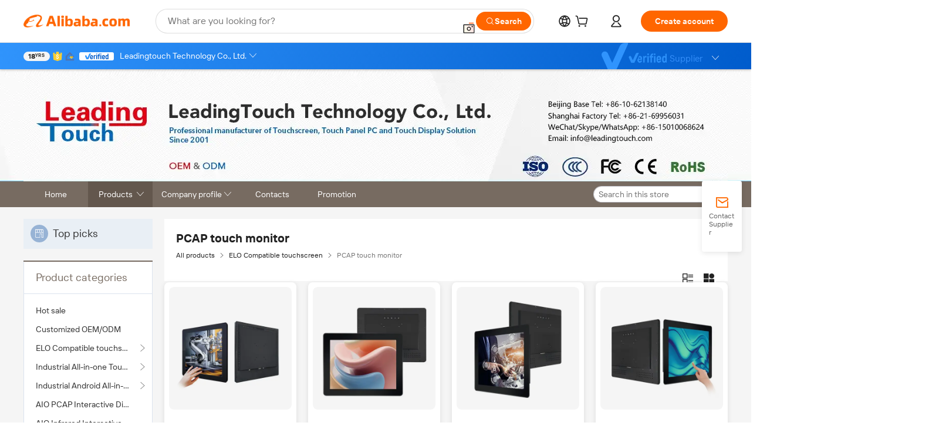

--- FILE ---
content_type: text/html;charset=UTF-8
request_url: http://www.onetouch.com.cn/productgrouplist-921413055/PCAP_touch_monitor.html
body_size: 63002
content:

<!DOCTYPE html>
<html lang="en">
<head prefix="og: http://ogp.me/ns#">
<script>window._timing = {};window._timing.html_start = Date.now();</script>
<meta charset="UTF-8"/><script>window.__APLUS_ABRATE__ = {"phantBucketName":"null",perf_group:""}</script><meta name="referrer" content="always"/><meta name="data-spm" content="a2700"/><meta name="viewport" content="viewport-fit=cover"/><link rel="shortcut icon" href="//is.alicdn.com/simg/single/icon/favicon.ico" type="image/x-icon"/><script>window._timing.prefetch_start = Date.now();</script>
<link rel="dns-prefetch" href="//s.alicdn.com" /><link rel="preconnect" href="//s.alicdn.com" /><script>window._timing.prefetch_end = Date.now();</script>
<link rel="preload" as="style" href="//s.alicdn.com/@g/icbu-decorate/icbu-mod-lib/3.2.10/index.css" onload="this.rel='stylesheet'">
<noscript><link rel="stylesheet" href="//s.alicdn.com/@g/icbu-decorate/icbu-mod-lib/3.2.10/index.css"></noscript>
<!-- the-new-header start --><style>.switch-to-popover-trigger{position:relative}.switch-to-popover-trigger .switch-to-popover-content{position:absolute;left:50%;z-index:9999;cursor:default}html[dir=rtl] .switch-to-popover-trigger .switch-to-popover-content{left:auto;right:50%}.switch-to-popover-trigger .switch-to-popover-content .down-arrow{width:0;height:0;border-left:11px solid transparent;border-right:11px solid transparent;border-bottom:12px solid #222;transform:translate(-50%);filter:drop-shadow(0 -2px 2px rgba(0,0,0,.05));z-index:1}html[dir=rtl] .switch-to-popover-trigger .switch-to-popover-content .down-arrow{transform:translate(50%)}.switch-to-popover-trigger .switch-to-popover-content .content-container{background-color:#222;border-radius:12px;padding:16px;color:#fff;transform:translate(-50%);width:320px;height:-moz-fit-content;height:fit-content;display:flex;justify-content:space-between;align-items:start}html[dir=rtl] .switch-to-popover-trigger .switch-to-popover-content .content-container{transform:translate(50%)}.switch-to-popover-trigger .switch-to-popover-content .content-container .content .title{font-size:14px;line-height:18px;font-weight:400}.switch-to-popover-trigger .switch-to-popover-content .content-container .actions{display:flex;justify-content:start;align-items:center;gap:12px;margin-top:12px}.switch-to-popover-trigger .switch-to-popover-content .content-container .actions .switch-button{background-color:#fff;color:#222;border-radius:999px;padding:4px 8px;font-weight:600;font-size:12px;line-height:16px;cursor:pointer}.switch-to-popover-trigger .switch-to-popover-content .content-container .actions .choose-another-button{color:#fff;padding:4px 8px;font-weight:600;font-size:12px;line-height:16px;cursor:pointer}.switch-to-popover-trigger .switch-to-popover-content .content-container .close-button{cursor:pointer}.tnh-message-content .tnh-messages-nodata .tnh-messages-nodata-info .img{width:100%;height:101px;margin-top:40px;margin-bottom:20px;background:url(https://s.alicdn.com/@img/imgextra/i4/O1CN01lnw1WK1bGeXDIoBnB_!!6000000003438-2-tps-399-303.png) no-repeat center center;background-size:133px 101px}#popup-root .functional-content .thirdpart-login .icon-facebook{background-image:url(https://s.alicdn.com/@img/imgextra/i1/O1CN01hUG9f21b67dGOuB2W_!!6000000003415-55-tps-40-40.svg)}#popup-root .functional-content .thirdpart-login .icon-google{background-image:url(https://s.alicdn.com/@img/imgextra/i1/O1CN01Qd3ZsM1C2aAxLHO2h_!!6000000000023-2-tps-120-120.png)}#popup-root .functional-content .thirdpart-login .icon-linkedin{background-image:url(https://s.alicdn.com/@img/imgextra/i1/O1CN01qVG1rv1lNCYkhep7t_!!6000000004806-55-tps-40-40.svg)}.tnh-logo{z-index:9999;display:flex;flex-shrink:0;width:185px;height:22px;background:url(https://s.alicdn.com/@img/imgextra/i2/O1CN0153JdbU26g4bILVOyC_!!6000000007690-2-tps-418-58.png) no-repeat 0 0;background-size:auto 22px;cursor:pointer}html[dir=rtl] .tnh-logo{background:url(https://s.alicdn.com/@img/imgextra/i2/O1CN0153JdbU26g4bILVOyC_!!6000000007690-2-tps-418-58.png) no-repeat 100% 0}.tnh-new-logo{width:185px;background:url(https://s.alicdn.com/@img/imgextra/i1/O1CN01e5zQ2S1cAWz26ivMo_!!6000000003560-2-tps-920-110.png) no-repeat 0 0;background-size:auto 22px;height:22px}html[dir=rtl] .tnh-new-logo{background:url(https://s.alicdn.com/@img/imgextra/i1/O1CN01e5zQ2S1cAWz26ivMo_!!6000000003560-2-tps-920-110.png) no-repeat 100% 0}.source-in-europe{display:flex;gap:32px;padding:0 10px}.source-in-europe .divider{flex-shrink:0;width:1px;background-color:#ddd}.source-in-europe .sie_info{flex-shrink:0;width:520px}.source-in-europe .sie_info .sie_info-logo{display:inline-block!important;height:28px}.source-in-europe .sie_info .sie_info-title{margin-top:24px;font-weight:700;font-size:20px;line-height:26px}.source-in-europe .sie_info .sie_info-description{margin-top:8px;font-size:14px;line-height:18px}.source-in-europe .sie_info .sie_info-sell-list{margin-top:24px;display:flex;flex-wrap:wrap;justify-content:space-between;gap:16px}.source-in-europe .sie_info .sie_info-sell-list-item{width:calc(50% - 8px);display:flex;align-items:center;padding:20px 16px;gap:12px;border-radius:12px;font-size:14px;line-height:18px;font-weight:600}.source-in-europe .sie_info .sie_info-sell-list-item img{width:28px;height:28px}.source-in-europe .sie_info .sie_info-btn{display:inline-block;min-width:240px;margin-top:24px;margin-bottom:30px;padding:13px 24px;background-color:#f60;opacity:.9;color:#fff!important;border-radius:99px;font-size:16px;font-weight:600;line-height:22px;-webkit-text-decoration:none;text-decoration:none;text-align:center;cursor:pointer;border:none}.source-in-europe .sie_info .sie_info-btn:hover{opacity:1}.source-in-europe .sie_cards{display:flex;flex-grow:1}.source-in-europe .sie_cards .sie_cards-product-list{display:flex;flex-grow:1;flex-wrap:wrap;justify-content:space-between;gap:32px 16px;max-height:376px;overflow:hidden}.source-in-europe .sie_cards .sie_cards-product-list.lt-14{justify-content:flex-start}.source-in-europe .sie_cards .sie_cards-product{width:110px;height:172px;display:flex;flex-direction:column;align-items:center;color:#222;box-sizing:border-box}.source-in-europe .sie_cards .sie_cards-product .img{display:flex;justify-content:center;align-items:center;position:relative;width:88px;height:88px;overflow:hidden;border-radius:88px}.source-in-europe .sie_cards .sie_cards-product .img img{width:88px;height:88px;-o-object-fit:cover;object-fit:cover}.source-in-europe .sie_cards .sie_cards-product .img:after{content:"";background-color:#0000001a;position:absolute;left:0;top:0;width:100%;height:100%}html[dir=rtl] .source-in-europe .sie_cards .sie_cards-product .img:after{left:auto;right:0}.source-in-europe .sie_cards .sie_cards-product .text{font-size:12px;line-height:16px;display:-webkit-box;overflow:hidden;text-overflow:ellipsis;-webkit-box-orient:vertical;-webkit-line-clamp:1}.source-in-europe .sie_cards .sie_cards-product .sie_cards-product-title{margin-top:12px;color:#222}.source-in-europe .sie_cards .sie_cards-product .sie_cards-product-sell,.source-in-europe .sie_cards .sie_cards-product .sie_cards-product-country-list{margin-top:4px;color:#767676}.source-in-europe .sie_cards .sie_cards-product .sie_cards-product-country-list{display:flex;gap:8px}.source-in-europe .sie_cards .sie_cards-product .sie_cards-product-country-list.one-country{gap:4px}.source-in-europe .sie_cards .sie_cards-product .sie_cards-product-country-list img{width:18px;height:13px}.source-in-europe.source-in-europe-europages .sie_info-btn{background-color:#7faf0d}.source-in-europe.source-in-europe-europages .sie_info-sell-list-item{background-color:#f2f7e7}.source-in-europe.source-in-europe-europages .sie_card{background:#7faf0d0d}.source-in-europe.source-in-europe-wlw .sie_info-btn{background-color:#0060df}.source-in-europe.source-in-europe-wlw .sie_info-sell-list-item{background-color:#f1f5fc}.source-in-europe.source-in-europe-wlw .sie_card{background:#0060df0d}.find-factory-content{display:flex;justify-content:space-between;gap:20px;align-items:center;width:100%;height:100%}.find-factory-content-left{display:flex;justify-content:space-between;align-items:center;flex:1 0 0;align-self:stretch;border-radius:12px;background:#cbeaff;height:299px}.find-factory-content-left-source-data{border-top-left-radius:12px;border-bottom-left-radius:12px;display:flex;max-width:320px;padding:20px;flex-direction:column;justify-content:space-between;align-items:flex-start;flex:1;align-self:stretch;background:#cbeaff}html[dir=rtl] .find-factory-content-left-source-data{border-radius:0 12px 12px 0}.find-factory-content-left-source-data-top{display:flex;flex-direction:column;align-items:flex-start;gap:12px;align-self:stretch;width:100%}.find-factory-content-left-source-data-top-title{display:flex;align-items:center;align-content:center;gap:0 8px;align-self:stretch;flex-wrap:wrap;width:100%}.find-factory-content-left-source-data-top-title img{width:87px;height:21px;padding:0 .029px .168px 0;justify-content:center;align-items:center;aspect-ratio:29/7;transform:translateY(-3px)}html[dir=rtl] .find-factory-content-left-source-data-top-title img{padding:0 0 .168px .029px}.find-factory-content-left-source-data-top-title span{width:100%;word-wrap:break-word;color:#00346d;font-size:24px;font-size:var(--PC-Heading-L-font-size, 24px);font-style:normal;font-weight:700;line-height:32px;line-height:var(--PC-Heading-L-line-height, 32px);letter-spacing:0;letter-spacing:var(--PC-Heading-L-tracking, 0)}.find-factory-content-left-source-data-top-info{display:flex;align-items:flex-start;justify-content:space-between;gap:8px;align-self:stretch}.find-factory-content-left-source-data-top-info-item{display:flex;flex-direction:column;align-items:flex-start;gap:2px;max-width:88px}.find-factory-content-left-source-data-top-info-item-data{width:100%;color:#00346d;word-wrap:break-word;font-size:20px;font-size:var(--PC-Heading-M-font-size, 20px);font-style:normal;font-weight:700;line-height:26px;line-height:var(--PC-Heading-M-line-height, 26px);letter-spacing:0;letter-spacing:var(--PC-Heading-M-tracking, 0)}.find-factory-content-left-source-data-top-info-item-instructions{width:100%;word-wrap:break-word;color:#222;color:var(--on-layer-on-layer-primary-222222, #222);font-size:12px;font-size:var(--PC-Caption-font-size, 12px);font-style:normal;font-weight:400;line-height:16px;line-height:var(--PC-Caption-line-height, 16px);letter-spacing:0;letter-spacing:var(--PC-Caption-tracking, 0)}.find-factory-content-left-source-data-bottom{display:flex;height:40px;justify-content:center;align-items:center;border-radius:999px;border-radius:var(--PC-Radius-Full-999, 999px);background:#00346d;padding:0 16px;overflow:hidden;color:#fff;color:var(--on-layer-inverse-on-layer-primary-ffffff, #fff);font-size:14px;font-weight:600;line-height:18px}.find-factory-content-left-source-card{padding:12px;position:relative;height:100%;width:247px}.find-factory-content-left-source-card:last-child{border-top-right-radius:12px;border-bottom-right-radius:12px}html[dir=rtl] .find-factory-content-left-source-card:last-child{border-radius:12px 0 0 12px}.find-factory-content-left-source-card-content{display:flex;align-items:center;justify-content:space-between;position:absolute;left:12px;bottom:12px;width:calc(100% - 24px);height:44px}html[dir=rtl] .find-factory-content-left-source-card-content{left:auto;right:12px}.find-factory-content-left-source-card-info{color:#fff;color:var(--on-layer-inverse-on-layer-primary-ffffff, #fff);word-wrap:break-word;width:175px;font-size:16px;font-size:var(--PC-Heading-S-font-size, 16px);font-style:normal;font-weight:700;line-height:22px;line-height:var(--PC-Heading-S-line-height, 22px);letter-spacing:0;letter-spacing:var(--PC-Heading-S-tracking, 0)}.find-factory-content-left-source-card-icon{display:flex;align-items:center;justify-content:center;width:36px;height:36px;padding:10px;border-radius:18px;background:#fff}.find-factory-content-left-source-card-list{display:flex;max-width:740px;align-items:center;flex:1;height:100%}.find-factory-content-right{height:299px;display:flex;min-width:200px;max-width:280px;padding:20px;flex-direction:column;align-items:flex-start;gap:16px;flex:0 1 auto;align-self:stretch;border-radius:12px;background:#f4f4f4;background:var(--layer-background-background-dim-f-4-f-4-f-4, #f4f4f4)}.find-factory-content-right-title{color:#222;color:var(--on-layer-on-layer-primary-222222, #222);font-size:20px;font-size:var(--PC-Heading-M-font-size, 20px);font-style:normal;font-weight:700;line-height:26px;line-height:var(--PC-Heading-M-line-height, 26px);letter-spacing:0;letter-spacing:var(--PC-Heading-M-tracking, 0)}.find-factory-content-right-info{color:#222;color:var(--on-layer-on-layer-primary-222222, #222);text-align:center;font-size:14px;font-size:var(--PC-Body-font-size, 14px);font-style:normal;font-weight:400;line-height:18px;line-height:var(--PC-Body-line-height, 18px);letter-spacing:0;letter-spacing:var(--PC-Body-tracking, 0);-webkit-text-decoration:none;text-decoration:none}.find-factory-content-right-info:hover{-webkit-text-decoration:underline;text-decoration:underline}.whatsapp-widget-content{display:flex;justify-content:space-between;gap:32px;align-items:center;width:100%;height:100%}.whatsapp-widget-content-left{display:flex;flex-direction:column;align-items:flex-start;gap:20px;flex:1 0 0;max-width:720px}.whatsapp-widget-content-left-image{width:138px;height:32px}.whatsapp-widget-content-left-content-title{color:#222;font-family:Inter;font-size:32px;font-style:normal;font-weight:700;line-height:42px;letter-spacing:0;margin-bottom:8px}.whatsapp-widget-content-left-content-info{color:#666;font-family:Inter;font-size:20px;font-style:normal;font-weight:400;line-height:26px;letter-spacing:0}.whatsapp-widget-content-left-button{display:flex;height:48px;padding:0 20px;justify-content:center;align-items:center;border-radius:24px;background:#d64000;overflow:hidden;color:#fff;text-align:center;text-overflow:ellipsis;font-family:Inter;font-size:16px;font-style:normal;font-weight:600;line-height:22px;line-height:var(--PC-Heading-S-line-height, 22px);letter-spacing:0;letter-spacing:var(--PC-Heading-S-tracking, 0)}.whatsapp-widget-content-right{display:flex;height:270px;flex-direction:row;align-items:center}.whatsapp-widget-content-right-QRCode{border-top-left-radius:20px;border-bottom-left-radius:20px;display:flex;height:270px;min-width:284px;padding:0 24px;flex-direction:column;justify-content:center;align-items:center;background:#ece8dd;gap:24px}html[dir=rtl] .whatsapp-widget-content-right-QRCode{border-radius:0 20px 20px 0}.whatsapp-widget-content-right-QRCode-container{width:144px;height:144px;padding:12px;border-radius:20px;background:#fff}.whatsapp-widget-content-right-QRCode-text{color:#767676;text-align:center;font-family:SF Pro Text;font-size:16px;font-style:normal;font-weight:400;line-height:19px;letter-spacing:0}.whatsapp-widget-content-right-image{border-top-right-radius:20px;border-bottom-right-radius:20px;width:270px;height:270px;aspect-ratio:1/1}html[dir=rtl] .whatsapp-widget-content-right-image{border-radius:20px 0 0 20px}.tnh-sub-tab{margin-left:28px;display:flex;flex-direction:row;gap:24px}html[dir=rtl] .tnh-sub-tab{margin-left:0;margin-right:28px}.tnh-sub-tab-item{display:flex;height:40px;max-width:160px;justify-content:center;align-items:center;color:#222;text-align:center;font-family:Inter;font-size:16px;font-style:normal;font-weight:500;line-height:normal;letter-spacing:-.48px}.tnh-sub-tab-item-active{font-weight:700;border-bottom:2px solid #222}.tnh-sub-title{padding-left:12px;margin-left:13px;position:relative;color:#222;-webkit-text-decoration:none;text-decoration:none;white-space:nowrap;font-weight:600;font-size:20px;line-height:22px}html[dir=rtl] .tnh-sub-title{padding-left:0;padding-right:12px;margin-left:0;margin-right:13px}.tnh-sub-title:active{-webkit-text-decoration:none;text-decoration:none}.tnh-sub-title:before{content:"";height:24px;width:1px;position:absolute;display:inline-block;background-color:#222;left:0;top:50%;transform:translateY(-50%)}html[dir=rtl] .tnh-sub-title:before{left:auto;right:0}.popup-content{margin:auto;background:#fff;width:50%;padding:5px;border:1px solid #d7d7d7}[role=tooltip].popup-content{width:200px;box-shadow:0 0 3px #00000029;border-radius:5px}.popup-overlay{background:#00000080}[data-popup=tooltip].popup-overlay{background:transparent}.popup-arrow{filter:drop-shadow(0 -3px 3px rgba(0,0,0,.16));color:#fff;stroke-width:2px;stroke:#d7d7d7;stroke-dasharray:30px;stroke-dashoffset:-54px;inset:0}.tnh-badge{position:relative}.tnh-badge i{position:absolute;top:-8px;left:50%;height:16px;padding:0 6px;border-radius:8px;background-color:#e52828;color:#fff;font-style:normal;font-size:12px;line-height:16px}html[dir=rtl] .tnh-badge i{left:auto;right:50%}.tnh-badge-nf i{position:relative;top:auto;left:auto;height:16px;padding:0 8px;border-radius:8px;background-color:#e52828;color:#fff;font-style:normal;font-size:12px;line-height:16px}html[dir=rtl] .tnh-badge-nf i{left:auto;right:auto}.tnh-button{display:block;flex-shrink:0;height:36px;padding:0 24px;outline:none;border-radius:9999px;background-color:#f60;color:#fff!important;text-align:center;font-weight:600;font-size:14px;line-height:36px;cursor:pointer}.tnh-button:active{-webkit-text-decoration:none;text-decoration:none;transform:scale(.9)}.tnh-button:hover{background-color:#d04a0a}@keyframes circle-360-l0%{transform:rotate(0)to{transform:rotate(360deg)}}@keyframes circle-360-rtl{0%{transform:rotate(0)}to{transform:rotate(-360deg)}}.circle-360{animation:circle-360-ltr infinite 1s linear;-webkit-animation:circle-360-ltr infinite 1s linear}html[dir=rtl] .circle-360{animation:circle-360-rtl infinite 1s linear;-webkit-animation:circle-360-rtl infinite 1s linear}.tnh-loading{display:flex;align-items:center;justify-content:center;width:100%}.tnh-loading .tnh-icon{color:#ddd;font-size:40px}#the-new-header.tnh-fixed{position:fixed;top:0;left:0;border-bottom:1px solid #ddd;background-color:#fff!important}html[dir=rtl] #the-new-header.tnh-fixed{left:auto;right:0}.tnh-overlay{position:fixed;top:0;left:0;width:100%;height:100vh}html[dir=rtl] .tnh-overlay{left:auto;right:0}.tnh-icon{display:inline-block;width:1em;height:1em;margin-right:6px;overflow:hidden;vertical-align:-.15em;fill:currentColor}html[dir=rtl] .tnh-icon{margin-right:0;margin-left:6px}.tnh-hide{display:none}.tnh-more{color:#222!important;-webkit-text-decoration:underline!important;text-decoration:underline!important}#the-new-header.tnh-dark{background-color:transparent;color:#fff}#the-new-header.tnh-dark a:link,#the-new-header.tnh-dark a:visited,#the-new-header.tnh-dark a:hover,#the-new-header.tnh-dark a:active,#the-new-header.tnh-dark .tnh-sign-in{color:#fff}#the-new-header.tnh-dark .functional-content a{color:#222}#the-new-header.tnh-dark .tnh-logo{background:url(https://s.alicdn.com/@logo/logo_en_dark_horizontal_default_full.png) no-repeat 0 0;background-size:auto 22px}#the-new-header.tnh-dark .tnh-new-logo{background:url(https://s.alicdn.com/@logo/logo_en_dark_horizontal_default_full.png) no-repeat 0 0;background-size:auto 22px}#the-new-header.tnh-dark .tnh-sub-title{color:#fff}#the-new-header.tnh-dark .tnh-sub-title:before{content:"";height:24px;width:1px;position:absolute;display:inline-block;background-color:#fff;left:0;top:50%;transform:translateY(-50%)}html[dir=rtl] #the-new-header.tnh-dark .tnh-sub-title:before{left:auto;right:0}#the-new-header.tnh-white,#the-new-header.tnh-white-overlay{background-color:#fff;color:#222}#the-new-header.tnh-white a:link,#the-new-header.tnh-white-overlay a:link,#the-new-header.tnh-white a:visited,#the-new-header.tnh-white-overlay a:visited,#the-new-header.tnh-white a:hover,#the-new-header.tnh-white-overlay a:hover,#the-new-header.tnh-white a:active,#the-new-header.tnh-white-overlay a:active,#the-new-header.tnh-white .tnh-sign-in,#the-new-header.tnh-white-overlay .tnh-sign-in{color:#222}#the-new-header.tnh-white .tnh-logo,#the-new-header.tnh-white-overlay .tnh-logo{background:url(https://s.alicdn.com/@logo/logo_en_light_horizontal_default_full.png) no-repeat 0 0;background-size:auto 22px}#the-new-header.tnh-white .tnh-new-logo,#the-new-header.tnh-white-overlay .tnh-new-logo{background:url(https://s.alicdn.com/@logo/logo_en_light_horizontal_default_full.png) no-repeat 0 0;background-size:auto 22px}#the-new-header.tnh-white .tnh-sub-title,#the-new-header.tnh-white-overlay .tnh-sub-title{color:#222}#the-new-header.tnh-white{border-bottom:1px solid #ddd;background-color:#fff!important}#the-new-header.tnh-no-border{border:none}#the-new-header.tnh-transparent{background-color:transparent!important;border-bottom:none!important}@keyframes color-change-to-fff{0%{background:transparent}to{background:#fff}}#the-new-header.tnh-white-overlay{animation:color-change-to-fff .1s cubic-bezier(.65,0,.35,1);-webkit-animation:color-change-to-fff .1s cubic-bezier(.65,0,.35,1)}.ta-content .ta-card{display:flex;align-items:center;justify-content:flex-start;width:49%;height:120px;margin-bottom:20px;padding:20px;border-radius:16px;background-color:#f7f7f7}.ta-content .ta-card .img{width:70px;height:70px;background-size:70px 70px}.ta-content .ta-card .text{display:flex;align-items:center;justify-content:space-between;width:calc(100% - 76px);margin-left:16px;font-size:20px;line-height:26px}html[dir=rtl] .ta-content .ta-card .text{margin-left:0;margin-right:16px}.ta-content .ta-card .text h3{max-width:200px;margin-right:8px;text-align:left;font-weight:600;font-size:14px}html[dir=rtl] .ta-content .ta-card .text h3{margin-right:0;margin-left:8px;text-align:right}.ta-content .ta-card .text .tnh-icon{flex-shrink:0;font-size:24px}.ta-content .ta-card .text .tnh-icon.rtl{transform:scaleX(-1)}.ta-content{display:flex;justify-content:space-between}.ta-content .info{width:50%;margin:40px 40px 40px 134px}html[dir=rtl] .ta-content .info{margin:40px 134px 40px 40px}.ta-content .info h3{display:block;margin:20px 0 28px;font-weight:600;font-size:32px;line-height:40px}.ta-content .info .img{width:212px;height:32px}.ta-content .info .tnh-button{display:block;width:180px;color:#fff}.ta-content .cards{display:flex;flex-shrink:0;flex-wrap:wrap;justify-content:space-between;width:716px}.help-center-content{display:flex;justify-content:center;gap:40px}.help-center-content .hc-item{display:flex;flex-direction:column;align-items:center;justify-content:center;width:280px;height:144px;border:1px solid #ddd;font-size:14px}.help-center-content .hc-item .tnh-icon{margin-bottom:14px;font-size:40px;line-height:40px}.help-center-content .help-center-links{min-width:250px;margin-left:40px;padding-left:40px;border-left:1px solid #ddd}html[dir=rtl] .help-center-content .help-center-links{margin-left:0;margin-right:40px;padding-left:0;padding-right:40px;border-left:none;border-right:1px solid #ddd}.help-center-content .help-center-links a{display:block;padding:12px 14px;outline:none;color:#222;-webkit-text-decoration:none;text-decoration:none;font-size:14px}.help-center-content .help-center-links a:hover{-webkit-text-decoration:underline!important;text-decoration:underline!important}.get-the-app-content-tnh{display:flex;justify-content:center;flex:0 0 auto}.get-the-app-content-tnh .info-tnh .title-tnh{font-weight:700;font-size:20px;margin-bottom:20px}.get-the-app-content-tnh .info-tnh .content-wrapper{display:flex;justify-content:center}.get-the-app-content-tnh .info-tnh .content-tnh{margin-right:40px;width:300px;font-size:16px}html[dir=rtl] .get-the-app-content-tnh .info-tnh .content-tnh{margin-right:0;margin-left:40px}.get-the-app-content-tnh .info-tnh a{-webkit-text-decoration:underline!important;text-decoration:underline!important}.get-the-app-content-tnh .download{display:flex}.get-the-app-content-tnh .download .store{display:flex;flex-direction:column;margin-right:40px}html[dir=rtl] .get-the-app-content-tnh .download .store{margin-right:0;margin-left:40px}.get-the-app-content-tnh .download .store a{margin-bottom:20px}.get-the-app-content-tnh .download .store a img{height:44px}.get-the-app-content-tnh .download .qr img{height:120px}.get-the-app-content-tnh-wrapper{display:flex;justify-content:center;align-items:start;height:100%}.get-the-app-content-tnh-divider{width:1px;height:100%;background-color:#ddd;margin:0 67px;flex:0 0 auto}.tnh-alibaba-lens-install-btn{background-color:#f60;height:48px;border-radius:65px;padding:0 24px;margin-left:71px;color:#fff;flex:0 0 auto;display:flex;align-items:center;border:none;cursor:pointer;font-size:16px;font-weight:600;line-height:22px}html[dir=rtl] .tnh-alibaba-lens-install-btn{margin-left:0;margin-right:71px}.tnh-alibaba-lens-install-btn img{width:24px;height:24px}.tnh-alibaba-lens-install-btn span{margin-left:8px}html[dir=rtl] .tnh-alibaba-lens-install-btn span{margin-left:0;margin-right:8px}.tnh-alibaba-lens-info{display:flex;margin-bottom:20px;font-size:16px}.tnh-alibaba-lens-info div{width:400px}.tnh-alibaba-lens-title{color:#222;font-family:Inter;font-size:20px;font-weight:700;line-height:26px;margin-bottom:20px}.tnh-alibaba-lens-extra{-webkit-text-decoration:underline!important;text-decoration:underline!important;font-size:16px;font-style:normal;font-weight:400;line-height:22px}.featured-content{display:flex;justify-content:center;gap:40px}.featured-content .card-links{min-width:250px;margin-left:40px;padding-left:40px;border-left:1px solid #ddd}html[dir=rtl] .featured-content .card-links{margin-left:0;margin-right:40px;padding-left:0;padding-right:40px;border-left:none;border-right:1px solid #ddd}.featured-content .card-links a{display:block;padding:14px;outline:none;-webkit-text-decoration:none;text-decoration:none;font-size:14px}.featured-content .card-links a:hover{-webkit-text-decoration:underline!important;text-decoration:underline!important}.featured-content .featured-item{display:flex;flex-direction:column;align-items:center;justify-content:center;width:280px;height:144px;border:1px solid #ddd;color:#222;font-size:14px}.featured-content .featured-item .tnh-icon{margin-bottom:14px;font-size:40px;line-height:40px}.buyer-central-content{display:flex;justify-content:space-between;gap:30px;margin:auto 20px;font-size:14px}.buyer-central-content .bcc-item{width:20%}.buyer-central-content .bcc-item .bcc-item-title,.buyer-central-content .bcc-item .bcc-item-child{margin-bottom:18px}.buyer-central-content .bcc-item .bcc-item-title{font-weight:600}.buyer-central-content .bcc-item .bcc-item-child a:hover{-webkit-text-decoration:underline!important;text-decoration:underline!important}.become-supplier-content{display:flex;justify-content:center;gap:40px}.become-supplier-content a{display:flex;flex-direction:column;align-items:center;justify-content:center;width:280px;height:144px;padding:0 20px;border:1px solid #ddd;font-size:14px}.become-supplier-content a .tnh-icon{margin-bottom:14px;font-size:40px;line-height:40px}.become-supplier-content a .become-supplier-content-desc{height:44px;text-align:center}@keyframes sub-header-title-hover{0%{transform:scaleX(.4);-webkit-transform:scaleX(.4)}to{transform:scaleX(1);-webkit-transform:scaleX(1)}}.sub-header{min-width:1200px;max-width:1580px;height:36px;margin:0 auto;overflow:hidden;font-size:14px}.sub-header .sub-header-top{position:absolute;bottom:0;z-index:2;width:100%;min-width:1200px;max-width:1600px;height:36px;margin:0 auto;background-color:transparent}.sub-header .sub-header-default{display:flex;justify-content:space-between;width:100%;height:40px;padding:0 40px}.sub-header .sub-header-default .sub-header-main,.sub-header .sub-header-default .sub-header-sub{display:flex;align-items:center;justify-content:space-between;gap:28px}.sub-header .sub-header-default .sub-header-main .sh-current-item .animated-tab-content,.sub-header .sub-header-default .sub-header-sub .sh-current-item .animated-tab-content{top:108px;opacity:1;visibility:visible}.sub-header .sub-header-default .sub-header-main .sh-current-item .animated-tab-content img,.sub-header .sub-header-default .sub-header-sub .sh-current-item .animated-tab-content img{display:inline}.sub-header .sub-header-default .sub-header-main .sh-current-item .animated-tab-content .item-img,.sub-header .sub-header-default .sub-header-sub .sh-current-item .animated-tab-content .item-img{display:block}.sub-header .sub-header-default .sub-header-main .sh-current-item .tab-title:after,.sub-header .sub-header-default .sub-header-sub .sh-current-item .tab-title:after{position:absolute;bottom:1px;display:block;width:100%;height:2px;border-bottom:2px solid #222!important;content:" ";animation:sub-header-title-hover .3s cubic-bezier(.6,0,.4,1) both;-webkit-animation:sub-header-title-hover .3s cubic-bezier(.6,0,.4,1) both}.sub-header .sub-header-default .sub-header-main .sh-current-item .tab-title-click:hover,.sub-header .sub-header-default .sub-header-sub .sh-current-item .tab-title-click:hover{-webkit-text-decoration:underline;text-decoration:underline}.sub-header .sub-header-default .sub-header-main .sh-current-item .tab-title-click:after,.sub-header .sub-header-default .sub-header-sub .sh-current-item .tab-title-click:after{display:none}.sub-header .sub-header-default .sub-header-main>div,.sub-header .sub-header-default .sub-header-sub>div{display:flex;align-items:center;margin-top:-2px;cursor:pointer}.sub-header .sub-header-default .sub-header-main>div:last-child,.sub-header .sub-header-default .sub-header-sub>div:last-child{padding-right:0}html[dir=rtl] .sub-header .sub-header-default .sub-header-main>div:last-child,html[dir=rtl] .sub-header .sub-header-default .sub-header-sub>div:last-child{padding-right:0;padding-left:0}.sub-header .sub-header-default .sub-header-main>div:last-child.sh-current-item:after,.sub-header .sub-header-default .sub-header-sub>div:last-child.sh-current-item:after{width:100%}.sub-header .sub-header-default .sub-header-main>div .tab-title,.sub-header .sub-header-default .sub-header-sub>div .tab-title{position:relative;height:36px}.sub-header .sub-header-default .sub-header-main>div .animated-tab-content,.sub-header .sub-header-default .sub-header-sub>div .animated-tab-content{position:absolute;top:108px;left:0;width:100%;overflow:hidden;border-top:1px solid #ddd;background-color:#fff;opacity:0;visibility:hidden}html[dir=rtl] .sub-header .sub-header-default .sub-header-main>div .animated-tab-content,html[dir=rtl] .sub-header .sub-header-default .sub-header-sub>div .animated-tab-content{left:auto;right:0}.sub-header .sub-header-default .sub-header-main>div .animated-tab-content img,.sub-header .sub-header-default .sub-header-sub>div .animated-tab-content img{display:none}.sub-header .sub-header-default .sub-header-main>div .animated-tab-content .item-img,.sub-header .sub-header-default .sub-header-sub>div .animated-tab-content .item-img{display:none}.sub-header .sub-header-default .sub-header-main>div .tab-content,.sub-header .sub-header-default .sub-header-sub>div .tab-content{display:flex;justify-content:flex-start;width:100%;min-width:1200px;max-height:calc(100vh - 220px)}.sub-header .sub-header-default .sub-header-main>div .tab-content .animated-tab-content-children,.sub-header .sub-header-default .sub-header-sub>div .tab-content .animated-tab-content-children{width:100%;min-width:1200px;max-width:1600px;margin:40px auto;padding:0 40px;opacity:0}.sub-header .sub-header-default .sub-header-main>div .tab-content .animated-tab-content-children-no-animation,.sub-header .sub-header-default .sub-header-sub>div .tab-content .animated-tab-content-children-no-animation{opacity:1}.sub-header .sub-header-props{height:36px}.sub-header .sub-header-props-hide{position:relative;height:0;padding:0 40px}.sub-header .rounded{border-radius:8px}.tnh-logo{z-index:9999;display:flex;flex-shrink:0;width:185px;height:22px;background:url(https://s.alicdn.com/@img/imgextra/i2/O1CN0153JdbU26g4bILVOyC_!!6000000007690-2-tps-418-58.png) no-repeat 0 0;background-size:auto 22px;cursor:pointer}html[dir=rtl] .tnh-logo{background:url(https://s.alicdn.com/@img/imgextra/i2/O1CN0153JdbU26g4bILVOyC_!!6000000007690-2-tps-418-58.png) no-repeat 100% 0}.tnh-new-logo{width:185px;background:url(https://s.alicdn.com/@img/imgextra/i1/O1CN01e5zQ2S1cAWz26ivMo_!!6000000003560-2-tps-920-110.png) no-repeat 0 0;background-size:auto 22px;height:22px}html[dir=rtl] .tnh-new-logo{background:url(https://s.alicdn.com/@img/imgextra/i1/O1CN01e5zQ2S1cAWz26ivMo_!!6000000003560-2-tps-920-110.png) no-repeat 100% 0}#popup-root .functional-content{width:360px;max-height:calc(100vh - 40px);padding:20px;border-radius:12px;background-color:#fff;box-shadow:0 6px 12px 4px #00000014;-webkit-box-shadow:0 6px 12px 4px rgba(0,0,0,.08)}#popup-root .functional-content a{outline:none}#popup-root .functional-content a:link,#popup-root .functional-content a:visited,#popup-root .functional-content a:hover,#popup-root .functional-content a:active{color:#222;-webkit-text-decoration:none;text-decoration:none}#popup-root .functional-content ul{padding:0;list-style:none}#popup-root .functional-content h3{font-weight:600;font-size:14px;line-height:18px;color:#222}#popup-root .functional-content .css-jrh21l-control{outline:none!important;border-color:#ccc;box-shadow:none}#popup-root .functional-content .css-jrh21l-control .css-15lsz6c-indicatorContainer{color:#ccc}#popup-root .functional-content .thirdpart-login{display:flex;justify-content:space-between;width:245px;margin:0 auto 20px}#popup-root .functional-content .thirdpart-login a{border-radius:8px}#popup-root .functional-content .thirdpart-login .icon-facebook{background-image:url(https://s.alicdn.com/@img/imgextra/i1/O1CN01hUG9f21b67dGOuB2W_!!6000000003415-55-tps-40-40.svg)}#popup-root .functional-content .thirdpart-login .icon-google{background-image:url(https://s.alicdn.com/@img/imgextra/i1/O1CN01Qd3ZsM1C2aAxLHO2h_!!6000000000023-2-tps-120-120.png)}#popup-root .functional-content .thirdpart-login .icon-linkedin{background-image:url(https://s.alicdn.com/@img/imgextra/i1/O1CN01qVG1rv1lNCYkhep7t_!!6000000004806-55-tps-40-40.svg)}#popup-root .functional-content .login-with{width:100%;text-align:center;margin-bottom:16px}#popup-root .functional-content .login-tips{font-size:12px;margin-bottom:20px;color:#767676}#popup-root .functional-content .login-tips a{outline:none;color:#767676!important;-webkit-text-decoration:underline!important;text-decoration:underline!important}#popup-root .functional-content .tnh-button{outline:none!important;color:#fff}#popup-root .functional-content .login-links>div{border-top:1px solid #ddd}#popup-root .functional-content .login-links>div ul{margin:8px 0;list-style:none}#popup-root .functional-content .login-links>div a{display:flex;align-items:center;min-height:40px;-webkit-text-decoration:none;text-decoration:none;font-size:14px;color:#222}#popup-root .functional-content .login-links>div a:hover{margin:0 -20px;padding:0 20px;background-color:#f4f4f4;font-weight:600}.tnh-languages{position:relative;display:flex}.tnh-languages .current{display:flex;align-items:center}.tnh-languages .current>div{margin-right:4px}html[dir=rtl] .tnh-languages .current>div{margin-right:0;margin-left:4px}.tnh-languages .current .tnh-icon{font-size:24px}.tnh-languages .current .tnh-icon:last-child{margin-right:0}html[dir=rtl] .tnh-languages .current .tnh-icon:last-child{margin-right:0;margin-left:0}.tnh-languages-overlay{font-size:14px}.tnh-languages-overlay .tnh-l-o-title{margin-bottom:8px;font-weight:600;font-size:14px;line-height:18px}.tnh-languages-overlay .tnh-l-o-select{width:100%;margin:8px 0 16px}.tnh-languages-overlay .select-item{background-color:#fff4ed}.tnh-languages-overlay .tnh-l-o-control{display:flex;justify-content:center}.tnh-languages-overlay .tnh-l-o-control .tnh-button{width:100%}.tnh-cart-content{max-height:600px;overflow-y:scroll}.tnh-cart-content .tnh-cart-item h3{overflow:hidden;text-overflow:ellipsis;white-space:nowrap}.tnh-cart-content .tnh-cart-item h3 a:hover{-webkit-text-decoration:underline!important;text-decoration:underline!important}.cart-popup-content{padding:0!important}.cart-popup-content .cart-logged-popup-arrow{transform:translate(-20px)}html[dir=rtl] .cart-popup-content .cart-logged-popup-arrow{transform:translate(20px)}.tnh-ma-content .tnh-ma-content-title{display:flex;align-items:center;margin-bottom:20px}.tnh-ma-content .tnh-ma-content-title h3{margin:0 12px 0 0;overflow:hidden;text-overflow:ellipsis;white-space:nowrap}html[dir=rtl] .tnh-ma-content .tnh-ma-content-title h3{margin:0 0 0 12px}.tnh-ma-content .tnh-ma-content-title img{height:16px}.ma-portrait-waiting{margin-left:12px}html[dir=rtl] .ma-portrait-waiting{margin-left:0;margin-right:12px}.tnh-message-content .tnh-messages-buyer .tnh-messages-list{display:flex;flex-direction:column}.tnh-message-content .tnh-messages-buyer .tnh-messages-list .tnh-message-unread-item{display:flex;align-items:center;justify-content:space-between;padding:16px 0;color:#222}.tnh-message-content .tnh-messages-buyer .tnh-messages-list .tnh-message-unread-item:last-child{margin-bottom:20px}.tnh-message-content .tnh-messages-buyer .tnh-messages-list .tnh-message-unread-item .img{width:48px;height:48px;margin-right:12px;overflow:hidden;border:1px solid #ddd;border-radius:100%}html[dir=rtl] .tnh-message-content .tnh-messages-buyer .tnh-messages-list .tnh-message-unread-item .img{margin-right:0;margin-left:12px}.tnh-message-content .tnh-messages-buyer .tnh-messages-list .tnh-message-unread-item .img img{width:48px;height:48px;-o-object-fit:cover;object-fit:cover}.tnh-message-content .tnh-messages-buyer .tnh-messages-list .tnh-message-unread-item .user-info{display:flex;flex-direction:column}.tnh-message-content .tnh-messages-buyer .tnh-messages-list .tnh-message-unread-item .user-info strong{margin-bottom:6px;font-weight:600;font-size:14px}.tnh-message-content .tnh-messages-buyer .tnh-messages-list .tnh-message-unread-item .user-info span{width:220px;margin-right:12px;overflow:hidden;text-overflow:ellipsis;white-space:nowrap;font-size:12px}html[dir=rtl] .tnh-message-content .tnh-messages-buyer .tnh-messages-list .tnh-message-unread-item .user-info span{margin-right:0;margin-left:12px}.tnh-message-content .tnh-messages-unread-content{margin:20px 0;text-align:center;font-size:14px}.tnh-message-content .tnh-messages-unread-hascookie{display:flex;flex-direction:column;margin:20px 0 16px;text-align:center;font-size:14px}.tnh-message-content .tnh-messages-unread-hascookie strong{margin-bottom:20px}.tnh-message-content .tnh-messages-nodata .tnh-messages-nodata-info{display:flex;flex-direction:column;text-align:center}.tnh-message-content .tnh-messages-nodata .tnh-messages-nodata-info .img{width:100%;height:101px;margin-top:40px;margin-bottom:20px;background:url(https://s.alicdn.com/@img/imgextra/i4/O1CN01lnw1WK1bGeXDIoBnB_!!6000000003438-2-tps-399-303.png) no-repeat center center;background-size:133px 101px}.tnh-message-content .tnh-messages-nodata .tnh-messages-nodata-info span{margin-bottom:40px}.tnh-order-content .tnh-order-buyer,.tnh-order-content .tnh-order-seller{display:flex;flex-direction:column;margin-bottom:20px;font-size:14px}.tnh-order-content .tnh-order-buyer h3,.tnh-order-content .tnh-order-seller h3{margin-bottom:16px;font-size:14px;line-height:18px}.tnh-order-content .tnh-order-buyer a,.tnh-order-content .tnh-order-seller a{padding:11px 0;color:#222!important}.tnh-order-content .tnh-order-buyer a:hover,.tnh-order-content .tnh-order-seller a:hover{-webkit-text-decoration:underline!important;text-decoration:underline!important}.tnh-order-content .tnh-order-buyer a span,.tnh-order-content .tnh-order-seller a span{margin-right:4px}html[dir=rtl] .tnh-order-content .tnh-order-buyer a span,html[dir=rtl] .tnh-order-content .tnh-order-seller a span{margin-right:0;margin-left:4px}.tnh-order-content .tnh-order-seller,.tnh-order-content .tnh-order-ta{padding-top:20px;border-top:1px solid #ddd}.tnh-order-content .tnh-order-seller:first-child,.tnh-order-content .tnh-order-ta:first-child{border-top:0;padding-top:0}.tnh-order-content .tnh-order-ta .img{margin-bottom:12px}.tnh-order-content .tnh-order-ta .img img{width:186px;height:28px;-o-object-fit:cover;object-fit:cover}.tnh-order-content .tnh-order-ta .ta-info{margin-bottom:16px;font-size:14px;line-height:18px}.tnh-order-content .tnh-order-ta .ta-info a{margin-left:4px;-webkit-text-decoration:underline!important;text-decoration:underline!important}html[dir=rtl] .tnh-order-content .tnh-order-ta .ta-info a{margin-left:0;margin-right:4px}.tnh-order-content .tnh-order-nodata .ta-info .ta-logo{margin:24px 0 16px}.tnh-order-content .tnh-order-nodata .ta-info .ta-logo img{height:28px}.tnh-order-content .tnh-order-nodata .ta-info h3{margin-bottom:24px;font-size:20px}.tnh-order-content .tnh-order-nodata .ta-card{display:flex;align-items:center;justify-content:flex-start;margin-bottom:20px;color:#222}.tnh-order-content .tnh-order-nodata .ta-card:hover{-webkit-text-decoration:underline!important;text-decoration:underline!important}.tnh-order-content .tnh-order-nodata .ta-card .img{width:36px;height:36px;margin-right:8px;background-size:36px 36px!important}html[dir=rtl] .tnh-order-content .tnh-order-nodata .ta-card .img{margin-right:0;margin-left:8px}.tnh-order-content .tnh-order-nodata .ta-card .text{display:flex;align-items:center;justify-content:space-between}.tnh-order-content .tnh-order-nodata .ta-card .text h3{margin:0;font-weight:600;font-size:14px}.tnh-order-content .tnh-order-nodata .ta-card .text .tnh-icon{display:none}.tnh-order-content .tnh-order-nodata .tnh-more{display:block;margin-bottom:24px}.tnh-login{display:flex;flex-grow:2;flex-shrink:1;align-items:center;justify-content:space-between}.tnh-login .tnh-sign-in,.tnh-login .tnh-sign-up{flex-grow:1}.tnh-login .tnh-sign-in{display:flex;align-items:center;justify-content:center;margin-right:28px;color:#222}html[dir=rtl] .tnh-login .tnh-sign-in{margin-right:0;margin-left:28px}.tnh-login .tnh-sign-in:hover{-webkit-text-decoration:underline!important;text-decoration:underline!important}.tnh-login .tnh-sign-up{min-width:120px;color:#fff}.tnh-login .tnh-icon{font-size:24px}.tnh-loggedin{display:flex;align-items:center;gap:28px}.tnh-loggedin .tnh-icon{margin-right:0;font-size:24px}html[dir=rtl] .tnh-loggedin .tnh-icon{margin-right:0;margin-left:0}.tnh-loggedin .user-portrait{width:36px;height:36px;border-radius:36px}.sign-in-content{max-height:calc(100vh - 20px);margin:-20px;padding:20px;overflow-y:scroll}.sign-in-content-title,.sign-in-content-button{margin-bottom:20px}.ma-content{border-radius:12px 5px 12px 12px!important}html[dir=rtl] .ma-content{border-radius:5px 12px 12px!important}.tnh-ship-to{position:relative;display:flex;justify-content:center}.tnh-ship-to .tnh-ship-to-tips{position:absolute;border-radius:16px;width:400px;background:#222;padding:16px;color:#fff;top:50px;z-index:9999;box-shadow:0 4px 12px #0003;cursor:auto}.tnh-ship-to .tnh-ship-to-tips:before{content:"";width:0;height:0;border-left:8px solid transparent;border-right:8px solid transparent;border-bottom:8px solid #222;position:absolute;top:-8px;left:50%;margin-left:-8px}html[dir=rtl] .tnh-ship-to .tnh-ship-to-tips:before{left:auto;right:50%;margin-left:0;margin-right:-8px}.tnh-ship-to .tnh-ship-to-tips .tnh-ship-to-tips-container{display:flex;flex-direction:column}.tnh-ship-to .tnh-ship-to-tips .tnh-ship-to-tips-container .tnh-ship-to-tips-title-container{display:flex;justify-content:space-between}.tnh-ship-to .tnh-ship-to-tips .tnh-ship-to-tips-container .tnh-ship-to-tips-title-container>img{width:24px;height:24px;cursor:pointer;margin-left:8px}html[dir=rtl] .tnh-ship-to .tnh-ship-to-tips .tnh-ship-to-tips-container .tnh-ship-to-tips-title-container>img{margin-left:0;margin-right:8px}.tnh-ship-to .tnh-ship-to-tips .tnh-ship-to-tips-container .tnh-ship-to-tips-title-container .tnh-ship-to-tips-title{color:#fff;font-size:14px;font-weight:600;line-height:18px}.tnh-ship-to .tnh-ship-to-tips .tnh-ship-to-tips-container .tnh-ship-to-tips-desc{color:#fff;font-size:14px;font-weight:400;line-height:18px;padding-right:32px}html[dir=rtl] .tnh-ship-to .tnh-ship-to-tips .tnh-ship-to-tips-container .tnh-ship-to-tips-desc{padding-right:0;padding-left:32px}.tnh-ship-to .tnh-ship-to-tips .tnh-ship-to-tips-container .tnh-ship-to-tips-actions{margin-top:12px;display:flex;align-items:center}.tnh-ship-to .tnh-ship-to-tips .tnh-ship-to-tips-container .tnh-ship-to-tips-actions .tnh-ship-to-action{margin-left:8px;padding:4px 8px;border-radius:50px;font-size:12px;line-height:16px;font-weight:600;cursor:pointer}html[dir=rtl] .tnh-ship-to .tnh-ship-to-tips .tnh-ship-to-tips-container .tnh-ship-to-tips-actions .tnh-ship-to-action{margin-left:0;margin-right:8px}.tnh-ship-to .tnh-ship-to-tips .tnh-ship-to-tips-container .tnh-ship-to-tips-actions .tnh-ship-to-action:first-child{margin-left:0}html[dir=rtl] .tnh-ship-to .tnh-ship-to-tips .tnh-ship-to-tips-container .tnh-ship-to-tips-actions .tnh-ship-to-action:first-child{margin-left:0;margin-right:0}.tnh-ship-to .tnh-ship-to-tips .tnh-ship-to-tips-container .tnh-ship-to-tips-actions .tnh-ship-to-action.primary{background-color:#fff;color:#222}.tnh-ship-to .tnh-ship-to-tips .tnh-ship-to-tips-container .tnh-ship-to-tips-actions .tnh-ship-to-action.secondary{color:#fff}.tnh-ship-to .tnh-current-country{display:flex;flex-direction:column}.tnh-ship-to .tnh-current-country .deliver-span{font-size:12px;font-weight:400;line-height:16px}.tnh-ship-to .tnh-country-flag{min-width:23px;display:flex;align-items:center}.tnh-ship-to .tnh-country-flag img{height:14px;margin-right:4px}html[dir=rtl] .tnh-ship-to .tnh-country-flag img{margin-right:0;margin-left:4px}.tnh-ship-to .tnh-country-flag>span{font-size:14px;font-weight:600}.tnh-ship-to-content{width:382px!important;padding:0!important}.tnh-ship-to-content .crated-header-ship-to{border-radius:12px}.tnh-smart-assistant{display:flex}.tnh-smart-assistant>img{height:36px}.tnh-no-scenes{position:absolute;top:0;left:0;z-index:9999;width:100%;height:108px;background-color:#00000080;color:#fff;text-align:center;font-size:30px;line-height:108px}html[dir=rtl] .tnh-no-scenes{left:auto;right:0}body{line-height:inherit;margin:0}.the-new-header-wrapper{min-height:109px}.the-new-header{position:relative;width:100%;font-size:14px;font-family:Inter,SF Pro Text,Roboto,Helvetica Neue,Helvetica,Tahoma,Arial,PingFang SC,Microsoft YaHei;line-height:18px}.the-new-header *,.the-new-header :after,.the-new-header :before{box-sizing:border-box}.the-new-header ul,.the-new-header li{margin:0;padding:0;list-style:none}.the-new-header a{text-decoration:inherit}.the-new-header .header-content{min-width:1200px;max-width:1580px;margin:0 auto;padding:0 40px;font-size:14px}.the-new-header .header-content .tnh-main{display:flex;align-items:center;justify-content:space-between;height:72px}.the-new-header .header-content .tnh-main .tnh-logo-content{display:flex;align-items:center}.the-new-header .header-content .tnh-main .tnh-searchbar{flex-grow:1;flex-shrink:1;margin:0 40px}.the-new-header .header-content .tnh-main .functional{display:flex;flex-shrink:0;align-items:center;gap:28px}.the-new-header .header-content .tnh-main .functional>div{cursor:pointer}@media (max-width: 1440){.the-new-header .header-content .main .tnh-searchbar{margin:0 28px!important}}@media (max-width: 1280px){.hide-item{display:none}.the-new-header .header-content .main .tnh-searchbar{margin:0 24px!important}.tnh-languages{width:auto!important}.sub-header .sub-header-main>div:last-child,.sub-header .sub-header-sub>div:last-child{padding-right:0!important}html[dir=rtl] .sub-header .sub-header-main>div:last-child,html[dir=rtl] .sub-header .sub-header-sub>div:last-child{padding-right:0!important;padding-left:0!important}.functional .tnh-login .tnh-sign-in{margin-right:24px!important}html[dir=rtl] .functional .tnh-login .tnh-sign-in{margin-right:0!important;margin-left:24px!important}.tnh-languages{min-width:30px}}.tnh-popup-root .functional-content{top:60px!important;color:#222}@media (max-height: 550px){.ship-to-content,.tnh-languages-overlay{max-height:calc(100vh - 180px)!important;overflow-y:scroll!important}}.cratedx-doc-playground-preview{position:fixed;top:0;left:0;padding:0}html[dir=rtl] .cratedx-doc-playground-preview{left:auto;right:0}</style>
<!-- shop-render start --><style>body,h1,h2,h3,h4,h5,h6,hr,p,blockquote,dl,dt,dd,ul,ol,li,pre,form,fieldset,legend,button,input,textarea,th,td{margin:0;padding:0}body{font:14px/1.5}h1,h2,h3,h4,h5,h6{font-size:100%}a:hover{text-decoration:underline}.root{overflow-x:hidden}.root .layout-220-960{display:flex;justify-content:space-between;margin:0 auto;width:100%;max-width:1200px}.root .layout-220-960 .grid220{display:inline-block;width:220px}.root .layout-220-960 .grid960{display:inline-block;width:960px}.root .J_module{margin:0 auto 20px;width:100%}.root .J_module.hideBottom,.root .J_module:empty{margin-bottom:0}.root #bd .J_module{max-width:1200px}.root #bd .J_module.fluid{max-width:100%}.root #bd .J_module.full{position:relative;left:50%;margin-left:-960px;width:1920px;max-width:1920px}.root #fc .J_module{margin:0}.next-pagination .next-btn{border-radius:3px}.next-pagination .next-btn.current{color:#fff}.J_module.module_loaded{background-image:none;background-size:initial;min-height:initial}.sc-hd-prefix-mask{z-index:9998!important}.xman-popup{z-index:9999!important}body.companyProfile .root #hd .J_module,body.factory .root #hd .J_module{margin-bottom:0}body.companyProfile .root #bd,body.factory .root #bd{padding:20px 0 1px;background:#f5f5f5}body.companyProfile .root #bd .J_module,body.factory .root #bd .J_module{margin-bottom:20px}body.companyProfile .root #bd .J_module:empty,body.factory .root #bd .J_module:empty{margin-bottom:0}body.companyProfile .icbu-mod-wrapper,body.factory .icbu-mod-wrapper{border-radius:10px}body.companyProfile .icbu-mod-wrapper.v2,body.factory .icbu-mod-wrapper.v2{padding:0;border:1px solid #f4f4f4}body.companyProfile .icbu-mod-wrapper.v3>.wrap-box,body.factory .icbu-mod-wrapper.v3>.wrap-box{padding:0}body.companyProfile .wrap-box,body.factory .wrap-box{border:none;padding:20px}body.products .root #hd .J_module{margin-bottom:0}body.products .root #bd{padding:20px 0 1px;background-color:#f5f5f5}body.contacts .root #hd .J_module{margin-bottom:0}body.contacts .root #bd{padding:20px 0 1px;background-color:#f5f5f5}body.feeds .root #hd .J_module{margin-bottom:0}body.feeds .root #bd{padding:20px 0 1px;background-color:#f5f5f5}.icbu-shop{min-width:1200px}.icbu-clearfix{@include clearfix;}.icbu-link-default{@include link-default;}.icbu-link-normal{@include link-normal;}@media (max-width: 990px){.icbu-hide-720{display:none}}@media (max-width: 1200px){.icbu-hide-990{display:none}}a:-webkit-any-link:focus-visible{outline-width:0}.next-tabs-wrapped.next-tabs-top>.next-tabs-bar .next-tabs-tab.active:before{display:none}.reverse-960-220 .layout-220-960{flex-direction:row-reverse}.reverse-960-220 .layout-220-960 .wrap-box{padding:24px 0 40px}.reverse-960-220 .layout-220-960 .wrap-box .mod-header{padding-left:40px;margin-bottom:24px}.reverse-960-220 .layout-220-960 .wrap-box .mod-header .title{line-height:32px}.reverse-960-220 .layout-220-960 .wrap-box .mod-content{padding:0 40px}."red"{display:inline-block;position:relative;line-height:1;vertical-align:middle}.shop-promotion-pcBanner{width:1920px;margin-left:50%;transform:translate(-50%)}[module-title=globalData]{display:none}</style>

<link rel="preload" href="https://s.alicdn.com/@img/imgextra/i1/O1CN01REbO5M1iNFNVX2yeq_!!6000000004400-2-tps-1920-200.png" as="image"><script>window._timing.first_end = Date.now();</script>
<!-- back ground style -->

<!-- html sperator for cache --><title>Products list direct from CN</title><meta name="keywords" content="Leadingtouch Technology Co., Ltd., Touch Screen,  Touch Screen Computer"/><meta name="description" content="Main products Touch Screen,  Touch Screen Computer and 224 more Products from Leadingtouch Technology Co., Ltd. on Alibaba.com"/><meta property="og:type" content="product.group"/><meta property="og:title" content="Products list direct from CN"/><meta property="og:description" content="Main products Touch Screen,  Touch Screen Computer and 224 more Products from Leadingtouch Technology Co., Ltd. on Alibaba.com"/><meta property="og:image" content="https://sc04.alicdn.com/kf/HTB1a2tbfY3nBKNjSZFMq6yUSFXaq.jpg"/><meta property="og:url" content="http://www.onetouch.com.cn/productgrouplist-921413055/PCAP_touch_monitor.html"/><meta property="og:site_name" content="Alibaba.com"/>
<link rel="preload" href="https://s.alicdn.com/@sc02/kf/Hfccdc2c73dd84bdb9556d4ded4964763N.jpg" as="image">
</head>
<body class="icbu-shop view products" data-spm="shop_plgr" ><script crossorigin async defer id="beacon-aplus" src="//assets.alicdn.com/g/alilog/??aplus_plugin_icbufront/index.js,mlog/aplus_v2.js" exparams="aplus=async&atp_isdpp=ml%2desite%2d7vcnchudian&userid=&aplus&ali_beacon_id=&ali_apache_id=&ali_apache_track=&ali_apache_tracktmp=&dmtrack_c={ali%5fresin%5ftrace%3d%7cshop%5fid%3d200184139%7cbiz%3dGOLD%7cphantBucketName%3dnull}&pageid=12777aff2101fcff1769723483&hn=alisite%2dicbu%2dweb033001252255%2erg%2dus%2deast%2eus44&asid=AQAAAABb1ntpFgVrbwAAAACI6HIb/+CFlA==&sidx=fGPj/FS4Nzxcqnb9XQXB0iyzmFBpUNGG2UM7csTJCYjCcY9/9QhizuJW/1zqRETHVlDLIt6GRmaLMxAcroIYMEEhaLGonguN2bIBdJatY95msLBZgzwZNkdfAnW0dTmDfWkBwJIEJLHR5k0GA/W9+rdhoADMaR5Wjp9KLmB2zYM=&tmi=&treq=&tres="></script>
<script>      
theNewHeaderProps = {
  scenes: 'icbu-shop',
  onLangChange: () => {
    window.location.href = window.location.origin
  },
  hasSearchBar: true,
  useCommonStyle: false,
  hasSub: false,
  ssrVersion: '4.21.4',
  searchbarProps: {
   hostname: 'www.alibaba.com',
   proBizUi: true
  }
}
  window.TheNewHeaderProps = theNewHeaderProps;
</script>     
<div id="icbu-the-new-header-container"><div id="icbu-the-new-header-container"><div id="the-new-header" data-version="4.1.0" data-tnh-auto-exp="tnh-expose" data-scenes="icbu-shop" style="z-index:9006;position:relative;width:100%;font-size:14px;font-family:Inter,SF Pro Text,Roboto, Helvetica Neue, Helvetica, Tahoma, Arial, PingFang SC,Microsoft YaHei;line-height:18px;background-color:#fff;color:#222;border-bottom:1px solid #ddd;box-sizing:border-box"><div style="min-width:1200px;max-width:1580px;margin:0 auto;padding:0 40px;font-size:14px;align-items: center;display: flex;justify-content: flex-start;"><div style="display:flex;align-items:center;height:72px"><div style="display:flex"><div style="z-index:9999;display:flex;flex-shrink:0;width:185px;height:22px;background:url('https://s.alicdn.com/@logo/logo_en_light_horizontal_default_full.png') no-repeat 0 0;background-size:auto 22px;cursor:pointer"></div></div></div></div></div></div></div>
<script>window._timing.second_end = Date.now();
  try {
    if ('scrollRestoration' in history) {
      history.scrollRestoration = 'manual';
    }
  } catch (error) {
    console.error(error);
  };
window.realTimeGlobalData = {"chatToken":"", "language":"null", "netWorkFlag":"null", "abTestInfos":{}, "topBannerMaterials":{"items":[{"nicheMaterialList":[],"pageNo":-1,"pageSize":-1,"totalNum":-1}],"resultCode":"200","totalCount":1}};</script><script src="//s.alicdn.com/@g/icbu-decorate/icbu-mod-lib/3.2.10/index.js" crossorigin defer></script>
<script id="shop-render-script" src="//s.alicdn.com/@g/icbu-decorate/shop-render/1.0.6/pages/index/index.js" crossorigin defer></script>
<script defer src="//s.alicdn.com/@g/code/npm/@alife/the-new-header/4.99.2/renderHeader.js" crossorigin="anonymous"></script><div class="root" id="shop-root"><div id="root-bg" style="z-index: -10000; position: absolute; left: 50%; transform: translateX(-50%); display: flex; flex-direction: column; justify-content: flex-start; background-color: ;">
 <img src="https://s.alicdn.com/@sc02/kf/Hfccdc2c73dd84bdb9556d4ded4964763N.jpg">
</div>

<!-- html sperator for cache --><script>window._timing.module_css_start = Date.now();</script>
<!-- icbu-pc-shopSign start --><style>.show-sale-promotion{position:relative;left:0}.hide-sale-promotion{position:absolute;left:-99999px}.shop-sign-container{position:relative}.bc-shop-shopsign .company-sign{position:relative;height:100%}.bc-shop-shopsign .company-sign .item-link{display:flex;justify-content:center;align-items:center;height:100%;color:#fff;padding:0 0 0 20px;font-size:14px;line-height:20px;-webkit-text-decoration:none;text-decoration:none}.bc-shop-shopsign .company-sign .item-desc{display:none;position:absolute;top:44px;left:0;width:100%;padding:15px 20px;color:#ffffffe6;background:#333c;box-shadow:0 1px 3px #00000052;font-size:12px;line-height:18px}.bc-shop-shopsign .company-sign .desc-more{margin-top:20px}.bc-shop-shopsign .company-sign .desc-more a{color:#fff;margin-top:20px}.bc-shop-shopsign .company-sign .desc-more a:hover{color:#ff6a00;-webkit-text-decoration:underline;text-decoration:underline}.bc-shop-shopsign .company-sign .item-text{margin-left:10px}.bc-shop-shopsign .company-sign .item-arrow{display:inline-block;vertical-align:middle;margin-left:4px;transition:.2s;position:relative;top:4px}.bc-shop-shopsign .company-sign:hover .item-link{background:#69707899}.bc-shop-shopsign .company-sign:hover .item-desc{display:block}.bc-shop-shopsign .company-sign:hover .item-arrow{transform:rotate(180deg)}.bc-shop-shopsign.new-golden .top-bar.gold .company-sign:hover .item-link{background:#b6905e}.bc-shop-shopsign.new-golden .top-bar.theme-newGolden .company-sign:hover .item-link{background:#0000}.bc-shop-shopsign.new-golden .item-link.topBarVerifiedSupplier-bg{background-image:url(https://s.alicdn.com/@img/tfs/TB1W1QcINz1gK0jSZSgXXavwpXa-382-80.png);background-origin:border-box;background-position:center;background-size:cover;background-repeat:no-repeat;min-width:215px;justify-content:flex-end}.bc-shop-shopsign.new-golden .item-link .overflow-bar{display:none}.bc-shop-shopsign.new-golden .item-link.with-topBarVerifiedSupplier{position:relative;width:215px;justify-content:flex-end;padding-right:15px!important}.bc-shop-shopsign.new-golden .item-link.with-topBarVerifiedSupplier .overflow-bar{position:absolute;top:0;left:145px;height:100%;width:9999px;z-index:0;background-color:#235ccc}.bc-shop-shopsign.new-golden .item-link.with-topBarVerifiedSupplier .topBarVerifiedSupplier-wrapper{overflow-x:hidden;overflow-y:hidden;height:100%;z-index:-1;left:0;top:0;position:absolute}.bc-shop-shopsign.new-golden .item-link.with-topBarVerifiedSupplier .topBarVerifiedSupplier-wrapper+.item-text{margin-left:-4px;margin-right:10px;position:relative;top:4px;left:-2px;color:#348df8;font-size:15px}.bc-shop-shopsign.new-golden .item-link.with-topBarVerifiedSupplier .topBarVerifiedSupplier-wrapper .topBarVerifiedSupplier{height:100%}.bc-shop-shopsign .top-bar{color:#fff;line-height:1;background:#3333}.bc-shop-shopsign .top-bar .top-bar-wrapper{padding:0 0 0 20px;background:#00000080}.bc-shop-shopsign .top-bar.theme-newGolden{background:#3094fc;background:linear-gradient(118deg,#3094fc,#005ccc);box-shadow:0 1px 4px #00000047}.bc-shop-shopsign .top-bar.theme-newGolden .top-bar-wrapper{background:#0000;padding-left:0}.bc-shop-shopsign .top-bar.theme-newGolden .top-bar-wrapper .top-bar-con{border-top-left-radius:12px;border-top-right-radius:12px}.bc-shop-shopsign .top-bar.theme-newGolden .company-signs .assessment-sign .desc-link{color:#fff}.bc-shop-shopsign .top-bar.theme-newGolden .company-signs .assessment-sign .desc-link:hover{background:#3094fc}.bc-shop-shopsign .top-bar.self-support{background-color:#ff5800}.bc-shop-shopsign .top-bar.self-support .top-bar-wrapper{background:none}.bc-shop-shopsign .top-bar .top-bar-name{position:relative;z-index:1;margin-left:10px;cursor:pointer}.bc-shop-shopsign .top-bar .top-bar-name .cp-name{display:inline-block;vertical-align:top;line-height:16px;max-width:700px;white-space:nowrap;overflow:hidden;text-overflow:ellipsis}.bc-shop-shopsign .top-bar .top-bar-name .company-card{display:none;position:absolute;right:0;width:100%;min-width:220px;max-width:280px;color:#333;font-size:12px;font-weight:400}.bc-shop-shopsign .top-bar .top-bar-name:hover .company-card{display:block}.bc-shop-shopsign .top-bar .top-bar-name .arrow-icon{margin-left:5px;line-height:16px;vertical-align:top}.bc-shop-shopsign .top-bar .add-fav{height:16px;margin:-11px 0 0 5px}.bc-shop-shopsign .top-bar .top-bar-con{position:relative;max-width:1200px;padding:14px 0;margin:0 auto}.bc-shop-shopsign .top-bar .company-info-certs{padding-left:12px;display:flex}.bc-shop-shopsign .top-bar .company-info-certs .cert-item{display:flex;align-items:center}.bc-shop-shopsign .top-bar .company-signs{position:absolute;z-index:1;top:0;right:0;height:100%}.bc-shop-shopsign .top-bar .company-signs .ta-value{margin-left:5px;color:#ff7519}.bc-shop-shopsign .top-bar .company-signs .gold-supplier-sign .item-link{padding-right:65px}.bc-shop-shopsign .top-bar .company-signs .assessment-sign .item-link{padding-right:25px}.bc-shop-shopsign .top-bar .company-signs .assessment-sign .item-desc{padding:0}.bc-shop-shopsign .top-bar .company-signs .assessment-sign .desc-link{display:block;-webkit-text-decoration:none;text-decoration:none;line-height:48px;padding-left:18px}.bc-shop-shopsign .verify-icons:empty{display:none}.bc-shop-shopsign .verify-icons .icon-link{margin-left:5px}.bc-shop-shopsign .verify-icons .icon-link:first-child{margin-left:0}.bc-shop-shopsign .verify-icons .icon-link .v-icon{vertical-align:top}.bc-shop-shopsign .verify-icons .icon-link.verified-icon{background:#fff;padding:0 2px;margin-left:8px;position:relative;border-radius:3px}.bc-shop-shopsign{position:relative;z-index:99;font-size:14px}.bc-shop-shopsign .top-bar{position:absolute;top:0;z-index:1;width:100%}.bc-shop-shopsign .bg-wrapper{position:absolute;top:0;bottom:0;left:0;z-index:-1;width:100%;overflow:hidden}.bc-shop-shopsign .bg-wrapper .bg-image{position:relative;left:50%;height:100%;transform:translate(-50%);-webkit-transform:translateX(-50%);-ms-transform:translateX(-50%)}.bc-shop-shopsign .content{position:relative;box-sizing:content-box;max-width:1200px;margin:0 auto;padding:44px 0;color:#fff;text-align:center}.bc-shop-shopsign .con-wrapper{height:192px}.bc-shop-shopsign .com-data{position:relative;display:inline-block;max-width:90%;margin:50px 0 20px}.bc-shop-shopsign .com-bg-mask{padding:8px;background:#00000080}.bc-shop-shopsign .com-logo{position:absolute;top:-30px;width:100%;text-align:center}.bc-shop-shopsign .com-logo img{position:relative;z-index:1;display:inline-block;width:60px;height:60px;border-radius:60px}.bc-shop-shopsign .com-desc{padding:12px;border:1px solid rgba(255,255,255,.5)}.bc-shop-shopsign .com-name{max-width:100%;height:56px;overflow:hidden;text-overflow:ellipsis;white-space:nowrap;line-height:56px}.bc-shop-shopsign .com-info .verify-icons{margin-right:12px;padding:3px 8px;border-radius:3px;background:#fff}.bc-shop-shopsign .com-location{font-weight:700}.bc-shop-shopsign .navigation{position:absolute;bottom:0}.bc-shop-shopsign.old-shopsign .top-bar,.bc-shop-shopsign.old-shopsign .navigation{position:static}.basic-info{display:flex;align-items:center}.basic-info .basic-info-item{display:flex;align-items:center;margin-right:8px;height:16px}.basic-info .country{background:#f1f3f5;padding:1px 2px}.basic-info .country .full-name{color:#53647a;font-size:12px;margin-left:2px}.company-type{display:flex;justify-content:center;align-items:flex-end;text-wrap:nowrap}.company-type .type-icon{margin-right:4px}.company-type>a{display:flex;margin-right:5px}.business-type{display:flex}.business-type>span{font-size:14px;color:#00346e;font-weight:700;line-height:10px}.business-type .tip-icon{margin-left:2px}.navigation{width:100%;height:44px}.navigation .nav-box{width:100%}.navigation .nav-box.theme-newGolden{background-image:linear-gradient(118deg,#3094fc,#005ccc)}.navigation .nav-box.theme-newGolden .nav-link{background:#0000;background-image:none}.navigation.normal .nav-box{max-width:1200px;margin:0 auto}.navigation.fixed .nav-box{position:fixed;top:0}.navigation .nav-content{max-width:1200px;margin:0 auto;display:flex;justify-content:space-between;align-items:center}.navigation .navigation-search{display:flex;flex-wrap:nowrap;margin-left:15px;margin-right:15px}.navigation .navigation-search .next-btn{border-left:none;background:#fff;padding:0 8px}.navigation .navigation-search .next-btn .next-icon:before{color:#c4c6cf}.navigation .navigation-search input{line-height:14px}.navigation .navigation-list{max-width:960px;white-space:nowrap;height:44px}.navigation .nav-link{display:inline-block;box-sizing:border-box;height:44px;padding:2px 15px;min-width:110px;max-width:180px;line-height:20px;white-space:normal;vertical-align:top;-webkit-text-decoration:none;text-decoration:none;color:#fff}.navigation .nav-menu{display:none;position:absolute;left:0;max-width:220px}.navigation .sub-menu .next-menu{position:absolute;left:100%;top:0;margin-left:1px}.navigation .sub-menu .next-menu-submenu-title{padding-right:25px}.navigation .sub-menu .next-menu-submenu-title .next-icon{top:1px}.navigation .menu-link{overflow:hidden;text-overflow:ellipsis;-webkit-box-orient:vertical;display:-webkit-box;-webkit-line-clamp:1;width:175px;white-space:pre-wrap}.navigation .nav-item{display:inline-block;position:relative;cursor:pointer}.navigation .nav-item:hover .nav-menu{display:block}.navigation .nav-item.img-nav .nav-link{position:relative}.navigation .nav-item.img-nav .nav-link .nav-img{position:absolute;left:0;bottom:0}.navigation .nav-item .nav-arrow{position:relative;top:1px;line-height:1;margin-left:4px;transition:.2s}.navigation .nav-item:hover .nav-arrow{transform:rotate(180deg);top:0}@media(max-width:1000px){.navigation .nav-item .nav-link{min-width:110px;max-width:140px}.navigation .nav-item .nav-arrow{display:none}}@media(max-width:980px){.navigation .nav-item:nth-child(n+5){display:none}}.navigation .nav-con{height:100%;display:flex;justify-content:center;align-items:center}.navigation .nav-text{max-height:100%;width:100%;overflow:hidden;text-align:center;display:flex;align-items:center}.navigation .nav-text .nav-title{flex:1;overflow:hidden}.navigation .nav-text .nav-title-img{width:51px;height:20px}.old-shopsign .navigation,.old-shopsign .navigation-list,.old-shopsign .nav-link{height:33px}.shop-sign-back-img{width:100%;height:100%;position:absolute;-o-object-fit:cover;object-fit:cover}.bc-shop-shopsign-new{position:relative;z-index:99;height:242px;background-position:center center;background-size:auto 100%;background-repeat:no-repeat;font-size:14px}.bc-shop-shopsign-new .shadow{box-shadow:0 2px 2px 2px #0000000d}.bc-shop-shopsign-new .block-content{position:relative;display:flex;align-items:center;justify-content:space-between;box-sizing:border-box;width:1200px;height:200px;margin:0 auto;padding:40px 0}.bc-shop-shopsign-new .block-content .sub-block{display:flex;flex-direction:column;align-items:center;justify-content:center;color:#333;font-size:12px}.bc-shop-shopsign-new .block-content .sub-block .info-line{display:flex;align-items:center;justify-content:flex-start;max-width:100%;margin-bottom:12px;font-size:14px}.bc-shop-shopsign-new .block-content .sub-block .info-line:last-child{margin-bottom:0}.bc-shop-shopsign-new .block-content .block-left{width:200px;min-width:200px;margin-right:40px}.bc-shop-shopsign-new .block-content .block-left img{width:200px;height:120px;-o-object-fit:cover;object-fit:cover;border-radius:4px}.bc-shop-shopsign-new .block-content .block-center{flex:1;align-items:flex-start;justify-content:flex-start;margin-right:24px}.bc-shop-shopsign-new .block-content .block-center .top-bar-name{position:relative;z-index:1}.bc-shop-shopsign-new .block-content .block-center .top-bar-name .cp-name{overflow:hidden;color:#333;text-overflow:ellipsis;white-space:nowrap;max-width:700px;font-weight:700;font-size:24px}.bc-shop-shopsign-new .block-content .block-center .top-bar-name .company-card{position:absolute;z-index:999;width:100%;min-width:220px;max-width:280px;color:#333;font-weight:400;font-size:12px}.bc-shop-shopsign-new .block-content .block-center .top-bar-name .arrow-icon{margin-left:5px;vertical-align:top;font-weight:700;line-height:16px;cursor:pointer}.bc-shop-shopsign-new .block-content .block-right{width:160px;min-width:160px}.bc-shop-shopsign-new .block-content.isNewGolden .block-right{justify-content:flex-end}.bc-shop-shopsign-new .navigation{position:absolute;bottom:0}/*! wrap-sass-loader-disable */.sc-hd-prefix2-balloon{display:none!important}/*! wrap-sass-loader-enable */.add-fav{height:26px;color:#333}.add-fav i.J-fav-icon.label-icon-mail.scc-fav-i-heart-n-normal-small{top:6px}.shop-key-action{display:flex;flex-direction:column;justify-content:space-around;align-items:center}.shop-key-action .action-item{margin-bottom:12px}.shop-key-action .action-item button{width:158px;display:-webkit-box;-webkit-line-clamp:1;-webkit-box-orient:vertical;overflow:hidden;text-overflow:ellipsis}.shop-key-action .rc-btn{color:#ee722e;border-color:#ee722e}.shop-key-action .rc-btn:hover{background-color:#ee722e4d}.shop-key-action.isNewGolden .rc-btn{background-color:#ffffff80;border:1px solid #fff;color:#333}.shop-key-action.isNewGolden .rc-btn:hover{background-color:#ffffffb3}.shop-tag-wrap{display:flex;flex-wrap:wrap;align-items:center;justify-content:flex-start;height:28px;overflow:hidden}.shop-tag-wrap .shop-tag-click{cursor:pointer}.shop-tag-wrap .shop-tag{display:flex;align-items:center;height:28px;margin-right:12px;margin-bottom:4px;padding:0 12px;border-radius:4px;background-image:linear-gradient(270deg,#fff,#f4f4f4);color:#222;font-size:14px;line-height:20px}.shop-tag-wrap .shop-tag .bold-text{white-space:pre-wrap;font-weight:700}.shop-tag-wrap .shop-tag .rank-name{-webkit-text-decoration:underline;text-decoration:underline}.shop-tag-wrap .shop-tag .rank-icon{height:16px;width:auto;display:inline-block;vertical-align:text-bottom;margin-right:4px}.shop-tag-wrap .shop-tag-gold{display:flex;align-items:center;height:28px;margin-right:12px;margin-bottom:4px;padding:0 12px;border-radius:4px;background-image:linear-gradient(270deg,#fff,#f4f4f4);color:#333;font-size:14px;line-height:20px}.shop-tag-wrap .shop-tag-gold>img{width:13px;height:12px;margin-right:4px}.shop-tag-wrap .leader-rank{background-image:linear-gradient(270deg,#ffffff80,#e8f5ff)}.icbu-VerifiedMark{padding:3px 10px;background-color:#fff;border-radius:0 0 8px 8px;position:absolute;top:0;right:0;color:#00346e;cursor:pointer}.icbu-VerifiedMark .text{margin-left:6px;margin-right:6px;font-size:14px;font-weight:700}.ver-icon{display:inline-block;width:16px;height:16px;margin-top:1px;line-height:16px;vertical-align:text-top}.location-info{display:flex}.location-info .location-item{color:#222;font-size:14px;font-weight:700;line-height:20px;text-wrap:nowrap}.location-info .location-item:first-child:before{content:"";margin:0}.location-info .location-item:before{content:"\b7";margin:0 12px;color:#222;font-size:14px;font-weight:700;line-height:20px}.location-info .location-item>span{margin-left:9px;-webkit-text-decoration:underline;text-decoration:underline;cursor:pointer}</style>
<!-- icbu-pc-globalData start --><style>.J_module[module-name=icbu-pc-globalData]{display:none;margin-bottom:0}</style>
<!-- icbu-pc-productShowcase start --><style>[module-title=productShowcase] .module-productShowcase{min-height:230px;position:relative;width:100%}[module-title=productShowcase] .module-productShowcase.small{background:#e9eff5;display:block;line-height:30px;min-height:30px;padding:10px 12px}[module-title=productShowcase] .module-productShowcase.small:hover{background-color:#cfdce6;cursor:pointer;text-decoration:none}[module-title=productShowcase] .module-productShowcase.small .showcase-icon{background:#97b3d5;border-radius:100%;color:#fff;display:inline-block;height:30px;margin-right:8px;text-align:center;width:30px}[module-title=productShowcase] .module-productShowcase.small .title{color:#333;font-size:18px}[module-title=productShowcase] .module-productShowcase>.productShowcase-bg{-ms-flex-pack:justify;background-color:#282828;background:#282828 url(https://img.alicdn.com/tfs/TB1Gvmpg7P2gK0jSZPxXXacQpXa-1200-230.jpg);border-radius:8px;color:#fff;display:-ms-flexbox;display:flex;height:230px;justify-content:space-between;overflow:hidden;padding:24px;position:relative;width:100%}[module-title=productShowcase] .module-productShowcase>.productShowcase-bg>.title{font-size:24px;font-weight:700}[module-title=productShowcase] .module-productShowcase>.productShowcase-bg .action{color:#fff;font-size:18px;text-decoration:none}[module-title=productShowcase] .module-productShowcase>.productShowcase-list{margin-left:50%;margin-top:-154px;min-height:334px;transform:translateX(-50%);width:96%}[module-title=productShowcase] .module-productShowcase>.productShowcase-list .gallery-view{-ms-flex-pack:justify;display:-ms-flexbox;display:flex;justify-content:space-between;margin-bottom:12px}[module-title=productShowcase] .module-productShowcase>.productShowcase-list .product-item{background-color:#fff;border-radius:8px;box-shadow:0 2px 8px rgba(0,0,0,.1);box-sizing:content-box;padding:7px;position:relative}[module-title=productShowcase] .module-productShowcase>.productShowcase-list .product-item.last{margin-right:0}[module-title=productShowcase] .module-productShowcase>.productShowcase-list .placeholder{width:220px}</style>
<!-- icbu-pc-productGroups start --><style>[module-title=productGroups] .module-productGroups .group-menu{border:none;box-shadow:none;font-size:14px;line-height:32px}[module-title=productGroups] .module-productGroups .group-link{display:block;padding-right:15px;white-space:nowrap;overflow:hidden;text-overflow:ellipsis}[module-title=productGroups] .module-productGroups .mod-header .title{font-size:18px}</style>
<!-- icbu-pc-recommendProductTile start --><style>[module-title=recommendProductTile] .module-recommendProductTile .product-recommond-small .slider{padding:8px}[module-title=recommendProductTile] .module-recommendProductTile .product-recommond-small .product-item{box-sizing:border-box;height:100px;overflow:hidden;padding-bottom:12px}[module-title=recommendProductTile] .module-recommendProductTile .product-recommond-small .slider-action{border-top:1px solid #dbe3ef}[module-title=recommendProductTile] .module-recommendProductTile .product-recommond-small .slider-action .action-item{cursor:pointer;display:inline-block;line-height:34px;text-align:center;width:50%}[module-title=recommendProductTile] .module-recommendProductTile .product-recommond-small .slider-action .action-item.disable{color:#ccc}[module-title=recommendProductTile] .module-recommendProductTile.with-title .tile-product-list{border-top:none}</style>
<!-- icbu-pc-productListPc start --><style>.top-tab .next-tabs-bar{z-index:auto}.top-tab .tab-pane{background:#fafafa;border:none;box-shadow:0 -1px 2px #0000000d;margin-right:12px;font-weight:600;padding:0 8px;margin-top:2px}.top-tab .tab-pane.active{background:#fff;z-index:3}.scroll-fix .sf-placeholder{display:none}.scroll-fix.fixed .sf-placeholder{display:block}.scroll-fix.fixed .sf-wrapper{position:fixed;top:0}.fixed-header .sf-wrapper{top:44px!important}.inquiry-cart{padding:18px 24px 0;border-radius:8px}.inquiry-cart-wrapper.fixed .inquiry-cart{padding:15px 24px;border-bottom:solid 1px #eee;box-shadow:#ddd 0 4px 5px;background:#fff}.inquiry-cart .cart-header{display:flex;justify-content:space-between;align-items:center}.inquiry-cart .cart-header .cart-title{font-size:16px}.inquiry-cart .cart-header .cart-order{margin-left:10px}.inquiry-cart .cart-body{padding:10px 0;margin-top:10px}.inquiry-cart .no-data{line-height:24px}.inquiry-cart .no-data .add-icon{margin:0 5px;padding:0 5px;color:#fff;background:#aaa;font-weight:700;border-radius:50%}.inquiry-cart .cart-list{white-space:nowrap;overflow:hidden}.inquiry-cart .selected-item{display:inline-block;vertical-align:top;text-align:center}.inquiry-cart .selected-item .item-box{position:relative;display:inline-block;box-sizing:content-box;width:40px;height:40px;margin:0 9px;border:1px solid #ddd}.inquiry-cart .selected-item .item-box:hover .del-icon{display:block}.inquiry-cart .selected-item .item-image{width:100%;height:100%}.inquiry-cart .selected-item img{max-width:100%;max-height:100%}.inquiry-cart .selected-item .del-icon{display:none;position:absolute;bottom:0;right:0;line-height:12px;padding:5px;height:22px;vertical-align:top;color:#fff;background:#aaa;font-weight:700;cursor:pointer}.gallery-view{margin-bottom:16px}.gallery-view .product-item{position:relative;padding:8px;box-sizing:content-box;background-color:#fff;box-shadow:0 2px 8px #0000001a;border-radius:8px;margin-right:20px}.gallery-view .product-item.last{margin-right:0}.gallery-view .icbu-product-card .product-image{margin-bottom:8px;border-radius:8px;overflow:hidden}.gallery-view .extra-info{height:32px}.gallery-view .card-extra{display:flex;justify-content:space-between;align-items:center;position:absolute;bottom:10px;right:8px;left:8px}.gallery-view .card-extra .extra-item{margin-right:12px}.gallery-view .card-extra .extra-item:last-child{margin-right:0}div.list-view .product-item{display:flex;flex-direction:row;position:relative;padding:12px 20px;background-color:#fff}div.list-view .icbu-product-card .product-image{border-radius:16px;overflow:hidden}div.list-view .icbu-product-card .tag-below-title{margin-bottom:0}div.list-view .icbu-product-card .tag-below-title .icbu-certificate-icon{height:22px;margin-bottom:4px}div.list-view .icbu-product-card .tag-below-title .guaranteed{height:16px;margin-right:4px;margin-bottom:4px}div.list-view .icbu-product-card .tag-below-title .guaranteed>img{width:61px}div.list-view .icbu-product-card .tag-below-title .product-tag{font-size:16px;line-height:22px}div.list-view .icbu-product-card .tag-below-title:empty{height:0}div.list-view .icbu-product-card .product-action-sku-chat-placeholder{display:none}div.list-view .icbu-product-card .product-info .title{font-size:16px;line-height:22px;-webkit-line-clamp:1!important}div.list-view .icbu-product-card .product-info .price{margin-top:16px}div.list-view .icbu-product-card .product-info .price .num{font-size:24px;line-height:30px}div.list-view .icbu-product-card .product-info .moq-row-container{margin-top:2px;gap:0 6px}div.list-view .icbu-product-card .product-info .halfTrust-original,div.list-view .icbu-product-card .product-info .halfTrust-discount,div.list-view .icbu-product-card .product-info .shipping-include,div.list-view .icbu-product-card .product-info .freight-str,div.list-view .icbu-product-card .product-info .halfTrust-guaranteed-tags,div.list-view .icbu-product-card .product-info .moq,div.list-view .icbu-product-card .product-info .sold-text{font-size:16px;line-height:22px}div.list-view .icbu-product-card .product-info .halfTrust-guaranteed-tags{margin-top:16px;font-size:14px;line-height:18px;font-weight:600}div.list-view .product-action-sku-chat{position:relative;flex-direction:column;align-items:flex-start;width:auto;padding:0;margin-left:20px}div.list-view .product-action-sku-chat .product-chat{width:200px!important;margin-bottom:16px}div.list-view .product-action-sku-chat .product-chat:first-child{margin-top:4px}.add-to-cart{width:26px;height:26px;display:flex;justify-content:center;align-items:center}.add-to-cart:hover .add-icon{background:#eca100}.add-to-cart .add-icon{height:26px;width:26px;display:flex;justify-content:center;align-content:center;padding:5px 8px;color:#fff;background:#ccc;border-radius:50%;font-weight:700;cursor:pointer}.add-to-cart .add-icon.selected{background:#50bd55}.add-to-cart .add-icon.selected:hover{background:#eca100}.similiar-filter{text-align:right;margin-top:15px}.no-data.common{font-size:16px;font-weight:700;color:#999;height:200px;line-height:200px;text-align:center}.no-data .no-data-tip,.no-data.search{line-height:1.5}.module-product-list .bottom-page-nav{padding:15px 0;display:flex;justify-content:flex-end}.module-product-list .bottom-page-nav .next-pagination-item.current{background-color:#222;border-color:#222}.module-product-list .bottom-page-nav.hide-total .next-pagination-list .next-pagination-item:last-child{display:none}.module-product-list .bottom-page-nav .next-pagination-ellipsis{margin:0 6px 0 9px}.module-product-list .bottom-page-nav .next-pagination-display{visibility:hidden}.module-product-list .bottom-page-nav .next-btn-normal:hover{background-color:#222;border-color:#222}.module-product-list .bottom-page-nav .next-pagination-go{height:28px;padding:0 17px;font-size:14px;border:1px solid #222;line-height:18px;font-weight:600;border-radius:65px}.module-product-list .next-loading{display:block}.module-product-list .next-loading-tip{top:20vh}.component-sort{font-size:16px;margin-right:20px;line-height:20px;display:flex;flex-direction:row;align-items:center}.component-sort:empty{display:none}.component-sort .sort-list-container{position:absolute;top:35px;left:0;z-index:999;box-shadow:0 2px 12px 2px #0003;background-color:#fff;display:flex;flex-direction:column;padding:16px 0;border-radius:10px}.component-sort .sort-list-container .sort-item{padding:11px 20px;font-size:14px;font-weight:400;line-height:18px;text-wrap:nowrap;width:240px;display:flex;justify-content:space-between}.component-sort .sort-list-container .sort-item .circle{border:1px solid #ddd;height:20px;width:20px;background-color:#fff;border-radius:20px}.component-sort .sort-list-container .sort-item:hover{background-color:#f4f4f4}.component-sort .sort-list-container .sort-item.active .circle{border:1.5px solid #222;display:flex;justify-content:center;align-items:center}.component-sort .sort-list-container .sort-item.active .circle:after{content:"";height:12px;width:12px;background-color:#222;border-radius:12px;display:block}.component-sort .sort-tab{padding:6px 16px;border-radius:40px;display:flex;align-items:center;justify-content:center;border:1px solid #ddd;cursor:pointer;position:relative;font-size:14px;font-weight:400;line-height:18px}.component-sort .sort-tab.active{border:2px solid #222;background-color:#f4f4f4;font-weight:600}.component-sort .sort-tab>img{height:20px;width:20px;margin-left:8px}.component-sort>.title{margin-right:22px;font-size:16px}.component-view-control{display:flex;align-items:center;position:absolute;right:20px;height:32px}.component-view-control .view-control-item{margin-right:12px;height:24px;width:24px;cursor:pointer}.component-view-control .view-control-item:last-child{margin-right:0}.component-searchBar{display:flex;flex-direction:row;align-items:center;line-height:1;margin-bottom:16px}.component-searchBar .search-title{font-size:14px;margin-left:20px}.component-searchBar .search{width:220px;margin-left:14px}.component-searchBar .next-breadcrumb .next-breadcrumb-separator{color:#000}.component-searchBar .next-breadcrumb-text{font-size:12px;font-weight:400;line-height:16px;color:#222}.component-searchBar .next-breadcrumb-text.activated{color:#767676}.filter-container{display:flex}.filter-container .filter-item{padding:6px 16px;border-radius:40px;display:flex;align-items:center;justify-content:center;cursor:pointer;position:relative;margin-left:20px;border:1px solid #ddd}.filter-container .filter-item.active{border:2px solid #222;background-color:#f4f4f4;font-weight:600}.filter-container .filter-item:first-child{margin-left:0}.filter-container .filter-item-icon{width:20px;height:20px;margin-right:4px}.component-operation-panel{background-color:#fff;width:960px;padding:20px}.component-operation-panel>.title{font-size:20px;font-weight:700;line-height:26px;margin-bottom:8px;color:#222}.component-operation-panel .block-middle{display:flex}.mc-visible{visibility:visible}.mc-invisible{visibility:hidden}.mc-fixed{position:fixed}.mc-relative{position:relative}.mc-inset-0{inset:0}.mc-z-\[-100\]{z-index:-100}.mc-z-\[10000\]{z-index:10000}.mc-mx-6{margin-left:24px;margin-right:24px}.mc-me-4{margin-right:16px}.mc-ms-1{margin-left:4px}.mc-box-border{box-sizing:border-box}.mc-line-clamp-1,.mc-line-clamp-2{-webkit-box-orient:vertical;display:-webkit-box;overflow:hidden}.mc-inline-block{display:inline-block}.mc-flex{display:flex}.mc-h-8{height:32px}.mc-h-\[4px\]{height:4px}.mc-h-full{height:100%}.mc-w-\[1px\]{width:1px}.mc-w-full{width:100%}.mc-min-w-\[300px\]{min-width:300px}.mc-flex-1{flex:1 1 0%}.mc-flex-shrink-0{flex-shrink:0}.mc-cursor-pointer{cursor:pointer}.mc-flex-col{flex-direction:column}.mc-items-center{align-items:center}.mc-justify-end{justify-content:flex-end}.mc-justify-between{justify-content:space-between}.mc-gap-\[4px\]{gap:4px}.mc-overflow-hidden{overflow:hidden}.mc-whitespace-nowrap{white-space:nowrap}.mc-rounded-\[20px\]{border-radius:20px}.mc-border-none{border-style:none}.mc-bg-\[\#FDC6A2\]{--tw-bg-opacity:1;background-color:#fdc6a2;background-color:rgba(253,198,162,var(--tw-bg-opacity, 1))}.mc-text-center{text-align:center}.mc-align-middle{vertical-align:middle}.mc-text-base{font-size:16px}.mc-text-sm{font-size:14px}.mc-font-normal{font-weight:400}.mc-font-semibold{font-weight:600}.mc-leading-5{line-height:1.25rem}.mc-leading-\[18px\]{line-height:18px}.mc-leading-base{line-height:22px}.mc-text-\[\#666\]{--tw-text-opacity:1;color:#666;color:rgba(102,102,102,var(--tw-text-opacity, 1))}.mc-transition-all{transition-duration:.15s;transition-property:all;transition-timing-function:cubic-bezier(.4,0,.2,1)}.mc-duration-300{transition-duration:.3s}.mc-ease-out{transition-timing-function:cubic-bezier(0,0,.2,1)}.mc-countdown-gradient-box{background:linear-gradient(270deg,#ff3332,#f60);height:26px;width:26px}.mc-countdown-expired-days,.mc-countdown-gradient-box{align-items:center;border-radius:4px;display:flex;justify-content:center}.mc-countdown-expired-days{background-color:#fff9;gap:4px;padding:6px 8px}.mc-line-clamp-1{-webkit-line-clamp:1}.mc-line-clamp-1,.mc-line-clamp-2{-webkit-box-orient:vertical;display:-webkit-box;overflow:hidden;text-overflow:ellipsis}.mc-line-clamp-2{-webkit-line-clamp:2}.mc-countdown-expired-days{align-items:center;display:flex}.mc-countdown-expired-days span{align-items:center;display:inline-flex}.mc-countdown-expired-days span b{font-size:14px;font-weight:600}.mc-countdown-expired-days img{height:18px!important;width:18px!important}.rtl\:mc-reverse-rtl-img:where([dir=rtl],[dir=rtl] *){transform:scaleX(-1)}.shop-free-shipping{margin:20px 0}.extra-contact-supplier{display:flex;align-items:center;justify-content:center;color:#ff6a00;font-weight:700}.component-product-list{position:relative;margin-top:2px;z-index:0}</style>

<!-- html sperator for cache -->
<div class="layout-container" id="hc">
</div>
<div class="layout-container" id="hd">
<div class="layout layout-1200" id="hd_0">
<div class="grid grid1200">
<div module-id="8889276002"
id="8889276002"
module-name="icbu-pc-shopSign"
module-title="shopSign"
module-vers="7.4.9"
module-data='%7B%22gdc%22%3A%7B%22templateType%22%3A%22official%22%2C%22backgroundImage%22%3A%7B%22backImage%22%3A%22%5C%2F%5C%2Fsc02.alicdn.com%5C%2Fkf%5C%2FH60c74a4612d64a0bb09df7565eec8782x.jpg%22%2C%22display%22%3A%22block%22%2C%22position%22%3A%22top center%22%2C%22repeat%22%3A%22no-repeat%22%7D%2C%22bizCode%22%3A%22icbu-esite-gold%22%2C%22aliMemberEncryptId%22%3A%22IDX1XS_WsNfNOBWDPyogGDMD2OqYBgNR_6X84UDaVjP-3ckaliXyLPatytqVYMvWQGJL%22%2C%22encryptAccountId%22%3A%22IDX1cIGm5io2A1-a7E_WSxk1Vj_mnX1FEVM7mC3UlgkBQFQgXkq-X2ytaWyl6dqHxWyL%22%2C%22isGold%22%3Atrue%2C%22aliMemberId%22%3A200137826%2C%22title%22%3A%22Product Categories%22%2C%22pageName%22%3A%22Product Categories%22%2C%22isGray%22%3Atrue%2C%22liveInStore%22%3A%7B%22fieldName%22%3A%22liveInStore%22%7D%2C%22aliId%22%3A%7B%22fieldName%22%3A%22aliId%22%2C%22value%22%3A17380007010%7D%2C%22pageType%22%3A88%2C%22isVisableSupplier%22%3A%7B%22fieldName%22%3A%22isVisableSupplier%22%2C%22value%22%3Afalse%7D%2C%22bizId%22%3A-1000032%2C%22companyEncryptId%22%3A%22IDX1TNHwTWnl1j7b5vxYnVlwUKAAXAOeYH_KT1A7BdlI44DtWuiPsnN2isFiIfRznlQd%22%2C%22isHideContactEntrance%22%3A%7B%22fieldName%22%3A%22isHideContactEntrance%22%2C%22value%22%3Afalse%7D%2C%22lang%22%3A%22en%22%2C%22backgroundThemeColor%22%3A%22%23776B61%22%2C%22leaderSupplier%22%3A%7B%22fieldName%22%3A%22leaderSupplier%22%2C%22value%22%3Afalse%7D%2C%22buckets%22%3A%5B%5D%2C%22encodeAlitalkId%22%3A%228pctgRBMALMzA0Q4xMT4LrU74TFIVsKj%22%2C%22pageId%22%3A5118213018%2C%22esiteSubDomain%22%3A%7B%22fieldName%22%3A%22esiteSubDomain%22%2C%22value%22%3A%22leadingtouch.en.alibaba.com%22%7D%2C%22companyId%22%3A200184139%2C%22chatToken%22%3A%7B%22fieldName%22%3A%22chatToken%22%2C%22value%22%3A%22%22%7D%2C%22designInfo%22%3A%22%7B%5C%22templateType%5C%22%3A0%2C%5C%22isvName%5C%22%3A%5C%22%E8%8F%98%E8%93%9D%5C%22%7D%22%2C%22siteId%22%3A5009253001%2C%22selfSupportShopTag%22%3Afalse%2C%22isLiteSupplier%22%3A%7B%22fieldName%22%3A%22isLiteSupplier%22%2C%22value%22%3Afalse%7D%7D%2C%22mds%22%3A%7B%22assetsPackageName%22%3A%22icbumod%22%2C%22assetsVersion%22%3A%227.4.9%22%2C%22componentId%22%3A88%2C%22componentType%22%3A1%2C%22config%22%3A%7B%22PREVIEWABLE%22%3A%22true%22%2C%22CACHE_TIME%22%3A%220%22%2C%22REALTIME_SAVE%22%3A%22true%22%2C%22IS_RENDER%22%3A%22false%22%2C%22NEED_EXECUTE_JAVA%22%3A%22true%22%2C%22IS_MULTI_END%22%3A%22true%22%2C%22IS_REAL_TIME%22%3A%22false%22%2C%22EDITABLE%22%3A%22true%22%2C%22ONLY_WIRELESS%22%3A%22false%22%7D%2C%22defaultImage%22%3A%22%5C%2F%5C%2Fimg.alicdn.com%5C%2Ftfs%5C%2FTB1zN5XSXXXXXbUXpXXXXXXXXXX-750-376.png%22%2C%22isEmpty%22%3A%22false%22%2C%22isMultiEnd%22%3A%22true%22%2C%22moduleData%22%3A%7B%22data%22%3A%7B%22companyHasPassAssessment%22%3Atrue%2C%22atomTagExists%22%3Afalse%2C%22companyRegisterCountryIcon%22%3A%7B%22fieldName%22%3A%22companyRegisterCountryIcon%22%2C%22value%22%3A%22https%3A%5C%2F%5C%2Fs.alicdn.com%5C%2F%40icon%5C%2Fflag%5C%2Fassets%5C%2Fcn.png%22%7D%2C%22companyName%22%3A%22Leadingtouch Technology Co.%2C Ltd.%22%2C%22isNewGolden%22%3Atrue%2C%22companyLogoFileUrl%22%3A%22%5C%2F%5C%2Fsc04.alicdn.com%5C%2Fkf%5C%2FHTB1a2tbfY3nBKNjSZFMq6yUSFXaq.jpg%22%2C%22factoryRank%22%3A%7B%22fieldName%22%3A%22factoryRank%22%2C%22value%22%3A%7B%22rankInfo%22%3A%22%234 highest on-time delivery rate in Touch Screen Monitors%22%2C%22venueUrl%22%3A%22https%3A%5C%2F%5C%2Fsale.alibaba.com%5C%2Fp%5C%2Ffactories%5C%2Fv2%5C%2Frank_list.html%3Fwx_screen_direc%3Dportrait%26wx_navbar_transparent%3Dtrue%26path%3D%5C%2Fp%5C%2Ffactories%5C%2Fv2%5C%2Frank_list.html%26ncms_spm%3Da27aq.24735993%26prefetchKey%3Dmarchexpo%26cardId%3D100005325%26cardType%3D101001557%26companyIds%3D200184139%26topOfferIds%3D%26templateBusinessCode%3D%26trafficsource%3Dshop%22%2C%22rankType%22%3A%22factory%22%2C%22rankName%22%3A%22on-time delivery%22%2C%22wordId%22%3A%22100005325%22%2C%22index%22%3A4%2C%22id%22%3A%22101001557%22%2C%22wordName%22%3A%22Touch Screen Monitors%22%7D%7D%2C%22accountIsPaidMember%22%3Atrue%2C%22companyHasAssessmentVideo%22%3Atrue%2C%22accountJoinYears%22%3A%7B%22value%22%3A%2218%22%7D%2C%22hasGlobalView%22%3Afalse%2C%22authIdentityInfo%22%3A%7B%22fieldName%22%3A%22authIdentityInfo%22%2C%22value%22%3A%7B%22identityFrontVideoUrl%22%3A%22https%3A%5C%2F%5C%2Fcloud.video.taobao.com%5C%2Fplay%5C%2Fu%5C%2Fnull%5C%2Fp%5C%2F1%5C%2Fe%5C%2F6%5C%2Ft%5C%2F1%5C%2F387079046751.mp4%3FSBizCode%3Dxiaoer%22%2C%22identityName%22%3A%22Custom Manufacturer%22%2C%22identityFrontDesc%22%3A%22For buyers looking for products with high customization and specialization%2C Custom Manufacturers provide dedicated production lines and custom design capabilities with an emphasis on meeting quality%2C delivery%2C and after-sales service requirements.%22%2C%22identityType%22%3A%22strengthFactory%22%2C%22identityFrontTitle%22%3A%22What are Custom Manufacturers%3F%22%2C%22identityDesc%22%3A%22The result of enterprise type certification is Manufacturer or Combined%22%2C%22identityFrontVideoCover%22%3A%22https%3A%5C%2F%5C%2Fgw.alicdn.com%5C%2Fimgextra%5C%2Fi2%5C%2FO1CN01lR2MXB1M5ux9T7Rwj_%21%216000000001384-2-tps-1272-716.png%22%7D%7D%2C%22esiteUrls%22%3A%7B%22companyVideoUrl%22%3A%22https%3A%5C%2F%5C%2Fleadingtouch.en.alibaba.com%5C%2Fcompany_profile%5C%2Fvideo_introdution.html%22%2C%22contactsUrl%22%3A%22https%3A%5C%2F%5C%2Fleadingtouch.en.alibaba.com%5C%2Fcontactinfo.html%22%2C%22homeUrl%22%3A%22https%3A%5C%2F%5C%2Fleadingtouch.en.alibaba.com%5C%2F%22%2C%22companyProfileUrl%22%3A%22https%3A%5C%2F%5C%2Fleadingtouch.en.alibaba.com%5C%2Fcompany_profile.html%22%2C%22companyFeedbackUrl%22%3A%22https%3A%5C%2F%5C%2Fleadingtouch.en.alibaba.com%5C%2Fcompany_profile%5C%2Ffeedback.html%22%2C%22trustPassProfileAvUrl%22%3A%22%5C%2Fcompany_profile.html%3Fsubpage%3Donsite%22%2C%22trustPassProfileOnsiteUrl%22%3A%22%5C%2Fcompany_profile.html%3Fsubpage%3Donsite%22%2C%22transactionLevelUrl%22%3A%22https%3A%5C%2F%5C%2Fleadingtouch.en.alibaba.com%5C%2Fcompany_profile%5C%2Ftransaction_level.html%22%2C%22tradeCapacityUrl%22%3A%22https%3A%5C%2F%5C%2Fleadingtouch.en.alibaba.com%5C%2Fcompany_profile%5C%2Ftrade_capacity.html%22%2C%22creditIndexUrl%22%3A%22https%3A%5C%2F%5C%2Fleadingtouch.en.alibaba.com%5C%2Fcredit.html%22%2C%22trustPassProfileAssessmentUrl%22%3A%22https%3A%5C%2F%5C%2Fleadingtouch.en.alibaba.com%5C%2Fcompany_profile%5C%2Ftrustpass_profile.html%3Fcertification_type%3Dintl_assessment%22%2C%22tradeHistoryUrl%22%3A%22https%3A%5C%2F%5C%2Fleadingtouch.en.alibaba.com%5C%2Fcompany_profile%5C%2Ftrade_history.html%22%7D%2C%22companyAbilityTags%22%3A%7B%22resultMapList%22%3A%5B%7B%22tagNameValue%22%3A%22ODM services available%22%2C%22tagIdentity%22%3A%22odm_services_available%22%2C%22icon%22%3A%22TB1jikuF7P2gK0jSZPxXXacQpXa-204-204.png%22%2C%22tagDescValue%22%3A%22The data is from past contract of the latest inspection report as assessed by independent third parties.%22%7D%2C%7B%22tagNameValue%22%3A%22On-site material inspection%22%2C%22tagIdentity%22%3A%22onsite_material_inspection%22%2C%22icon%22%3A%22TB1dl9FF7L0gK0jSZFxXXXWHVXa-204-204.png%22%2C%22tagDescValue%22%3A%22The data is from onsite check of the latest inspection report assessed by independent third parties%22%7D%2C%7B%22tagNameValue%22%3A%22Global export expertise%22%2C%22tagIdentity%22%3A%22global_export_expertise%22%2C%22icon%22%3A%22TB1mkhLFFY7gK0jSZKzXXaikpXa-204-204.png%22%2C%22tagDescValue%22%3A%22Suppliers who have more than 10 years of experience in export%2C as assessed by independent third parties%22%7D%2C%7B%22tagNameValue%22%3A%22Minor customization%22%2C%22tagIdentity%22%3A%22customize_srvc_type_minor_custom%22%2C%22icon%22%3A%22TB1NjFaFO_1gK0jSZFqXXcpaXXa-204-204.png%22%2C%22tagDescValue%22%3A%22The data is from past contract of the latest inspection report as assessed by independent third parties. %EF%BC%88Minor means customized on logo%5C%2Fpackage%5C%2Fgraphic customization%EF%BC%89%22%7D%2C%7B%22tagNameValue%22%3A%22Testing instruments %282%29%22%2C%22tagIdentity%22%3A%22testing_machines_count%22%2C%22icon%22%3A%22TB1eNszF1H2gK0jSZJnXXaT1FXa-204-204.png%22%2C%22tagDescValue%22%3A%225%2B certified engineers%2C each with 5%2B years expertise%22%7D%2C%7B%22tagNameValue%22%3A%22Years in industry%2819%29%22%2C%22tagIdentity%22%3A%22company_industry_experience%22%2C%22icon%22%3A%22TB1QAuBF2b2gK0jSZK9XXaEgFXa-204-204.png%22%2C%22tagDescValue%22%3A%22The data is from the latest inspection report assessed by independent third parties%22%7D%2C%7B%22tagNameValue%22%3A%22Finished product inspection%22%2C%22tagIdentity%22%3A%22product_inspection%22%2C%22icon%22%3A%22TB1NiODF.T1gK0jSZFrXXcNCXXa-204-204.png%22%2C%22tagDescValue%22%3A%22The data is from onsite check of the latest inspection report assessed by independent third parties%22%7D%5D%2C%22isSuccess%22%3A%22true%22%7D%2C%22liveInStore%22%3A%7B%22fieldName%22%3A%22liveInStore%22%7D%2C%22supplierMainProducts%22%3A%5B%22Touch Screen%22%2C%22 Touch Screen Computer%22%2C%22 Touch Screen Monitor%22%5D%2C%22companyIdentityInfo%22%3A%7B%22fieldName%22%3A%22companyIdentityInfo%22%2C%22value%22%3A%7B%22identityFrontVideoUrl%22%3A%22https%3A%5C%2F%5C%2Fcloud.video.taobao.com%5C%2Fplay%5C%2Fu%5C%2Fnull%5C%2Fp%5C%2F1%5C%2Fe%5C%2F6%5C%2Ft%5C%2F1%5C%2F387079046751.mp4%3FSBizCode%3Dxiaoer%22%2C%22identityName%22%3A%22Custom Manufacturer%22%2C%22identityFrontDesc%22%3A%22For buyers looking for products with high customization and specialization%2C Custom Manufacturers provide dedicated production lines and custom design capabilities with an emphasis on meeting quality%2C delivery%2C and after-sales service requirements.%22%2C%22identityNameMdsKey%22%3A%22verifiedCard.Custommanufacturer%22%2C%22identityDescMdsKey%22%3A%22Ma-cardManagement.Custommanufacturer%22%2C%22identityFrontTitleMdsKey%22%3A%22Front.card.title.Custommanufacturer%22%2C%22identityFrontTitle%22%3A%22What are Custom Manufacturers%3F%22%2C%22identityKey%22%3A%22strengthFactory%22%2C%22identityDesc%22%3A%22The result of enterprise type certification is Manufacturer or Combined%22%2C%22identityFrontVideoCover%22%3A%22https%3A%5C%2F%5C%2Fgw.alicdn.com%5C%2Fimgextra%5C%2Fi2%5C%2FO1CN01lR2MXB1M5ux9T7Rwj_%21%216000000001384-2-tps-1272-716.png%22%2C%22identityFrontDescMdsKey%22%3A%22Front.card.desc.Custommanufacturer%22%7D%7D%2C%22assessmentCertCompany%22%3A%7B%22sampleImgUrl%22%3A%22http%3A%5C%2F%5C%2Fis.alicdn.com%5C%2Fsimg%5C%2Fsingle%5C%2Ficon%5C%2Fcap_report_preview.gif%22%2C%22name%22%3A%22sgs%22%2C%22logoTips%22%3A%22SGS Group%22%2C%22title%22%3A%22SGS Group%22%2C%22introductionUrl%22%3A%22https%3A%5C%2F%5C%2Factivities.alibaba.com%5C%2Falibaba%5C%2Fsgs_goup.php%3Ftracelog%3Dsgs_group%22%2C%22logoUrl%22%3A%22https%3A%5C%2F%5C%2Fimg.alicdn.com%5C%2Fimgextra%5C%2Fi1%5C%2FO1CN01vOHczL1rPqaObT7fV_%21%216000000005624-2-tps-512-248.png%22%2C%22halfSampleImgUrl%22%3A%22http%3A%5C%2F%5C%2Fis.alicdn.com%5C%2Fsimg%5C%2Fsingle%5C%2Ficon%5C%2Fcap_report_single.gif%22%7D%2C%22companyRegisterProvince%22%3A%7B%22fieldName%22%3A%22companyRegisterProvince%22%2C%22value%22%3A%22Beijing%22%7D%2C%22accountIsVm%22%3Afalse%2C%22maxStar%22%3A%7B%22fieldName%22%3A%22maxStar%22%2C%22title%22%3A%22maxStar%22%2C%22value%22%3A5%7D%2C%22searchUri%22%3A%22%5C%2Fsearch%5C%2Fproduct%22%2C%22goldCPUrls%22%3A%7B%22panoramicPicture%22%3A%22https%3A%5C%2F%5C%2Fleadingtouch.en.alibaba.com%5C%2Fcompany_profile.html%23panoramicPicture%22%2C%22assessedReport%22%3A%22https%3A%5C%2F%5C%2Fleadingtouch.en.alibaba.com%5C%2Fcompany_profile.html%23assessedReport%22%2C%22assessedVedio%22%3A%22https%3A%5C%2F%5C%2Fleadingtouch.en.alibaba.com%5C%2Fcompany_profile.html%23assessedVedio%22%2C%22mainProduct%22%3A%22https%3A%5C%2F%5C%2Fleadingtouch.en.alibaba.com%5C%2Fcompany_profile.html%23mainProduct%22%7D%2C%22menus%22%3A%5B%7B%22name%22%3A%22index%22%2C%22title%22%3A%22Home%22%2C%22items%22%3A%5B%5D%2C%22url%22%3A%22%5C%2F%22%7D%2C%7B%22name%22%3A%22products%22%2C%22title%22%3A%22Products%22%2C%22items%22%3A%5B%7B%22highLight%22%3Atrue%2C%22name%22%3A%22See all categories%22%2C%22title%22%3A%22See all categories%22%2C%22items%22%3A%5B%5D%2C%22url%22%3A%22%5C%2Fproductlist.html%22%7D%5D%2C%22url%22%3A%22%5C%2Fproductlist.html%22%7D%2C%7B%22name%22%3A%22companyProfile%22%2C%22title%22%3A%22Company profile%22%2C%22items%22%3A%5B%7B%22name%22%3A%22Company Overview%22%2C%22title%22%3A%22Company Overview%22%2C%22url%22%3A%22%5C%2Fcompany_profile.html%22%7D%2C%7B%22name%22%3A%22Ratings %26 Reviews%22%2C%22title%22%3A%22Ratings %26 Reviews%22%2C%22url%22%3A%22%5C%2Fcompany_profile%5C%2Ffeedback.html%22%7D%5D%2C%22url%22%3A%22%5C%2Fcompany_profile.html%22%7D%2C%7B%22name%22%3A%22contacts%22%2C%22title%22%3A%22Contacts%22%2C%22items%22%3A%5B%5D%2C%22url%22%3A%22%5C%2Fcontactinfo.html%22%7D%2C%7B%22name%22%3A%22promotion%22%2C%22title%22%3A%22Promotion%22%2C%22items%22%3A%5B%5D%2C%22url%22%3A%22%5C%2FpromotionPage.html%22%7D%5D%2C%22queryProductFromCart%22%3Atrue%2C%22companyRegisterCountry%22%3A%22CN%22%2C%22siteType%22%3A%22esite-gold%22%2C%22companyHasPassAV%22%3Afalse%2C%22companyHasPassOnsite%22%3Atrue%2C%22supplierStars%22%3A0%2C%22supplierOperationalAddress%22%3A%7B%22fieldName%22%3A%22supplierOperationalAddress%22%2C%22title%22%3A%22%7B%5C%22country%5C%22%3A%5C%22INTL_ONSITE%5C%22%2C%5C%22address%5C%22%3A%5C%22INTL_ONSITE%5C%22%2C%5C%22province%5C%22%3A%5C%22INTL_ONSITE%5C%22%2C%5C%22city%5C%22%3A%5C%22INTL_ONSITE%5C%22%7D%22%2C%22value%22%3A%22Door 1%2C 2%2C Block B%2C Jinshiqiao%2C Yard 6%2C Longxiang Group Industry Zone%2C Huilongguan Town%2C Changping Dist.%2C Beijing%2C China%22%7D%2C%22currentMenu%22%3A%22products%22%2C%22authStaffNo%22%3A%7B%22fieldName%22%3A%22authStaffNo%22%2C%22value%22%3A72%7D%2C%22assessmentCertCompanyTitle%22%3A%7B%22fieldName%22%3A%22assessmentCertCompanyTitle%22%2C%22title%22%3A%22assessmentCertCompanyTitle%22%2C%22value%22%3A%22SGS Group%22%7D%2C%22isLocalSupplier%22%3A%7B%22fieldName%22%3A%22isLocalSupplier%22%2C%22value%22%3Afalse%7D%2C%22baoAccountIsDisplayAssurance%22%3Atrue%2C%22companyLocation%22%3A%7B%22fieldName%22%3A%22companyLocation%22%2C%22value%22%3A%22Beijing%2C China%22%7D%2C%22isVip%22%3Afalse%2C%22companyBusinessType%22%3A%7B%22authenticated%22%3Atrue%2C%22value%22%3A%22Manufacturer%2C Trading Company%22%7D%2C%22esiteSubDomain%22%3A%22leadingtouch.en.alibaba.com%22%2C%22averageStar%22%3A%7B%22fieldName%22%3A%22averageStar%22%2C%22title%22%3A%22averageStar%22%2C%22value%22%3A%224.9%22%7D%2C%22companyId%22%3A200184139%2C%22companyJoinYears%22%3A%2218%22%2C%22companyHasPassBaseVerify%22%3Afalse%2C%22selfSupportShopTag%22%3Afalse%2C%22hasTAOrderYear%22%3Atrue%2C%22mapAddress%22%3A%7B%22fieldName%22%3A%22mapAddress%22%7D%7D%2C%22hideBottom%22%3Atrue%2C%22definition%22%3A%7B%22title%22%3A%22Shop Sign%22%2C%22gridWidth%22%3A1200%7D%2C%22isForceSync%22%3Afalse%2C%22config%22%3A%7B%22fixNav%22%3Atrue%2C%22color%22%3A%22%23FFFFFF%22%2C%22oldPcBgImg%22%3A%22%5C%2F%5C%2Fsc02.alicdn.com%5C%2Fkf%5C%2FHd3588f018ba148aeb2280aba028d9e76E.jpg%22%2C%22isShowDescription%22%3Afalse%2C%22isUseDefaultBg%22%3Afalse%2C%22hideBottom%22%3Atrue%2C%22fontStyle%22%3A%22blod%22%2C%22isUseDefaultBgMobile%22%3Afalse%2C%22mobileBgImg%22%3A%22%5C%2F%5C%2Fsc02.alicdn.com%5C%2Fkf%5C%2FH82a30b745eb1406784449975b734377cL.jpg%22%2C%22pcBgImg%22%3A%22%5C%2F%5C%2Fsc02.alicdn.com%5C%2Fkf%5C%2FHa54d2ebba83a4c9c9d1f13b9a9045353Y.jpg%22%2C%22fontFamily%22%3A%22Roboto%22%2C%22isUseNonCompressedBg%22%3Afalse%2C%22fontSize%22%3A%2240%22%2C%22isShowBgImage%22%3Atrue%2C%22isUseNewShop%22%3Afalse%2C%22fontWeight%22%3A%22blod%22%7D%2C%22i18n%22%3A%7B%22app.year%22%3A%22%7Byears%7D year%22%2C%22clickToView%22%3A%22Click to view company video.%22%2C%22app.FastestDeliveryIn5Days%22%3A%22Fastest delivery in 5 days%22%2C%22menu_products%22%3A%22Product%22%2C%22transactionLevel%22%3A%22Transaction Level%3A%22%2C%22search_company%22%3A%22Search in this Company%22%2C%22navBuyerInteraction%22%3A%22Buyer Interactions%22%2C%22cancel_favor%22%3A%22Cancel favorite successfully%22%2C%22responseRate%22%3A%22Response rate%22%2C%22pageVideo%22%3A%22Video%22%2C%22strengthBrand%22%3A%22For buyers who want to import and stock from established brands to resell in their markets%2C Brand Holders are equipped with overseas brand distribution capabilities for products manufactured at independent factories.%22%2C%22rankInquery%22%3A%22most popular%22%2C%22years%22%3A%22%7Byears%7D years%22%2C%22learnMore%22%3A%22Learn More %3E%22%2C%22pagePromtionArea%22%3A%22Promotion%22%2C%22productRankDesc%22%3A%22Suppliers ranked by sales volume. Updated weekly.%22%2C%22topMarkets%22%3A%22Top 3 Markets%3A%22%2C%22navCompanyOverview%22%3A%22Company Overview%22%2C%22menu_profile%22%3A%22Profile%22%2C%22yr%22%3A%22yr%22%2C%22rank%22%3A%22%7BrankListWord%7D class %7BrankName%7D%22%2C%22searchIn%22%3A%22Search in this store%22%2C%22app.lowerShippingFee%22%3A%22Lower shipping fee%22%2C%22navTransactionHistory%22%3A%22Transaction History%22%2C%22verifyTitle%22%3A%22Supplier verified on-site by %7B0%7D%22%2C%22app.fasterDelivery%22%3A%22Faster delivery%22%2C%22followFailed%22%3A%22Follow failed%2C please try again%22%2C%22liveContentPage%22%3A%22Channel%22%2C%22assessmentReport%22%3A%22Factory inspection reports%22%2C%22navTrademarksPatents%22%3A%22Trademarks %26 Patents%22%2C%22transactions%22%3A%22Transactions%22%2C%22assessedByOne%22%3A%22Assessed by one of our third party inspection companies. Click logo to download Assessment Report.%22%2C%22verified_trading_capabilities%22%3A%22Verified trading capabilities%22%2C%22cancle%22%3A%22Cancel%22%2C%22following%22%3A%22Following%22%2C%22rankGoldFactory%22%3A%22Leading factory%22%2C%22pageHome%22%3A%22Home%22%2C%22mainProduct%22%3A%22Main categories%3A %22%2C%22navCompanyCapability%22%3A%22Company Capability%22%2C%22navProductionCapacity%22%3A%22Production Capacity%22%2C%22substantiatedComplaints%22%3A%22Substantiated complaints against this supplier in last 90 days.%22%2C%22RatingStarTip%22%3A%22Supplier Online Performance Index %28Supplier Index%29 is classified into 6 levels %280-5%2C with 5 being the highest level%29. Click the%E3%80%8CView more%E3%80%8Dbutton  to review the formula of the Supplier Index.%22%2C%22menu_home%22%3A%22Home%22%2C%22app.years%22%3A%22%7Byears%7D yrs%22%2C%22supplierTrade%22%3A%22Suppliers Trade Assurance Limit%3A%22%2C%22search%22%3A%22Search%22%2C%22chatNow%22%3A%22Chat now%22%2C%22theSupplierSupports%22%3A%22The supplier supports Trade Assurance %E2%80%93 A free service that protects your orders from payment to delivery.%22%2C%22_ns_%22%3A%22shopModule.shopSign%22%2C%22member%22%3A%22Member%22%2C%22feeds%22%3A%22Feed%22%2C%22menu_promotion%22%3A%22Promotion%22%2C%22navTransactionLevel%22%3A%22Transaction Level%22%2C%22goldSupplier%22%3A%22Gold Supplier%22%2C%22resolved%22%3A%22Resolved%22%2C%22navTradeShows%22%3A%22Trade Shows%22%2C%22sendATMMsgFailed%22%3A%22Failed to send the  message. Please try again later.%22%2C%22responseTime%22%3A%22Response time%22%2C%22seeAllCategories%22%3A%22See all categories%22%2C%22staff%22%3A%22%7B0%7D staff%22%2C%22verifieBy%22%3A%22This supplier is assessed%2C certified%2C authenticated%2C and%2For inspected by %7Bname%7D.%22%2C%22theSupplier%22%3A%22The supplier%E2%80%99s transactions conducted via Alibaba.com in the past 6 months.%22%2C%22navBusinessPerformance%22%3A%22Business Performance%22%2C%22menu_categories%22%3A%22Categories%22%2C%22navAwardsCertification%22%3A%22Awards Certification%22%2C%22app.localSeller%22%3A%22Local supplier%3A%22%2C%22strengthFactory%22%3A%22For buyers looking for products with high customization and specialization%2C Custom Manufacturers provide dedicated production lines and custom design capabilities with an emphasis on meeting quality%2C delivery%2C and after-sales service requirements.%22%2C%22yrs%22%3A%22yrs%22%2C%22cardSupplier%22%3A%22100%25 protection for product quality and on-time shipment.%22%2C%22strengthService%22%3A%22For buyers seeking professional and high-quality services%2C service providers offer a wide range of services that can be tailored to meet the personalized needs of clients%2C including logistics%2C inspection%2C testing and certification%2C procurement agency%2C and design services.%22%2C%22unfollowFailed%22%3A%22Unfollow failed%2C please try again%22%2C%22gsSignVerify%22%3A%22by %7B0%7D%22%2C%22what_is_Verified_Supplier%22%3A%22What is Verified Supplier%22%2C%22verifyTip%22%3A%22This seller is assessed%2C certified%2C authenticated and%2For inspected by %7B0%7D%22%2C%22pageProductNew%22%3A%22New trends%22%2C%22menu_video%22%3A%22Video%22%2C%22app.prompt%22%3A%22Enter keywords%22%2C%22unfollowSuccess%22%3A%22Unfollow successfully%22%2C%22theSupplierCompany%22%3A%22The supplier%27s company premises has been checked by Alibaba.com staff to ensure onsite operations exist there. A third-party verification company has confirmed the legal status of the supplier. Click for details.%22%2C%22outOf%22%3A%22out of 5.0%22%2C%22navTradeCapacity%22%3A%22Trade Capacity%22%2C%22add_favor%22%3A%22Add favorite successfully%22%2C%22contactSupplier%22%3A%22Contact supplier%22%2C%22rankDelivery%22%3A%22on-time delivery%22%2C%22no_result%22%3A%22No result%22%2C%22communication%22%3A%22Communication%3A%22%2C%22menu_feeds%22%3A%22Tips%22%2C%22productAsDescribed%22%3A%22Product as Described%3A%22%2C%22menu_member%22%3A%22Member%22%2C%22app.searchInThisStore%22%3A%22Enter keywords%22%2C%22supplierAssessments%22%3A%22Supplier Assessments%3A%22%2C%22sendATMMsgSuccess%22%3A%22I am interested in you shop%EF%BC%8Cand this is my business card.%22%2C%22tradeAssurance%22%3A%22Trade Assurance%22%2C%22followers%22%3A%22%7B0%7D followers%22%2C%22pageCompanyProfile%22%3A%22Company profile%22%2C%22searchInThisStore%22%3A%22Enter keywords%22%2C%22app.allStore%22%3A%22All stores%22%2C%22send%22%3A%22Send%22%2C%22verified_production_capabilities%22%3A%22Verified production capabilities%22%2C%22navRatingsAndReviews%22%3A%22Ratings %26 Reviews%22%2C%22showSuppliers%22%3A%22Show suppliers that have been verified by Alibaba.com staff or third-party inspectors%22%2C%22app.noImportCharges%22%3A%22No import charges%22%2C%22shopModule.shopSign%22%3A%22%22%2C%22strengthTrading%22%3A%22For buyers seeking low MOQs and high product variety%2C Multispecialty Suppliers offer low MOQ customization%2C end-to-end logistics solutions%2C and multi-category procurement%2C backed by their rich industry and service experience and strong understanding of emerging product trends.%22%2C%22rankGmv%22%3A%22best seller%22%2C%22unResolved%22%3A%22Unresolved%22%2C%22showSuppliersThat%22%3A%22Show suppliers that have been verified by Alibaba.com staff or third-party inspectors%22%2C%22rankLeaderBoard%22%3A%22Industry leaderboard%22%2C%22viewLocation%22%3A%22View exact location%22%2C%22app.inThisStore%22%3A%22This store%22%2C%22shippingTime%22%3A%22Shipping Time%3A%22%2C%22productsSold%22%3A%22Products sold%22%2C%22navQualityControl%22%3A%22Quality Control%22%2C%22viewMore%22%3A%22View more%22%2C%22No%22%3A%22Ranked %23%22%2C%22assessmentSupplier%22%3A%22Gold Plus Supplier%22%2C%22navAdditionalInfo%22%3A%22Additional Information%22%2C%22assessmentProduct%22%3A%22Verified production lines%22%2C%22follower%22%3A%22%7B0%7D Follower%22%2C%22pageProductCategories%22%3A%22Products%22%2C%22sendATMContent%22%3A%22You can send business card to the supplier to get   more information%22%2C%22navRDCapacity%22%3A%22R%26D Capacity%22%2C%22productRankName%22%3A%22Featured suppliers%22%2C%22followSuccess%22%3A%22Follow successfully%22%2C%22verified_QA_QC_capabilities%22%3A%22Verified QA%2FQC capabilities%22%2C%22factoryRankDesc%22%3A%22Factories ranked by sales volume. Updated weekly.%22%2C%22follow%22%3A%22Follow%22%2C%22assessmentVideo%22%3A%22Assessed videos%22%2C%22rankResponse%22%3A%22fast response time%22%2C%22factoryRankName%22%3A%22Featured manufacturers%22%2C%22contactDetail%22%3A%22Contact Detail%22%2C%22goldSupplierTip%22%3A%22Gold Supplier is a premium membership for suppliers on Alibaba.com. Members are provided with comprehensive ways to promote their products%2C maximizing product exposure and increasing return-on-investment.%22%2C%22assessmentPanoramic%22%3A%22Panoramic pictures%22%2C%22pageContacts%22%3A%22Contacts%22%2C%22joinYears%22%3A%22%7B0%7D years%22%7D%7D%2C%22moduleName%22%3A%22shopSign%22%2C%22moduleNameAlias%22%3A%22icbu-pc-shopSign%22%2C%22moduleTitle%22%3A%22%E5%BA%97%E6%8B%9B%22%2C%22moduleType%22%3A%22component%22%2C%22ownerType%22%3A5%2C%22widgetId%22%3A%228889276002%22%7D%7D'
data-spm='88'
class="J_module hideBottom "
render="false">

<div class="shop-sign-container"><div class="bc-shop-shopsign new-golden"><div class="top-bar theme-newGolden" type="no-padding"><div class="top-bar-wrapper"><div class="top-bar-con"><div class="next-row next-row-no-padding next-row-align-center"><div class="next-row next-row-no-padding next-row-justify-center next-row-align-center verify-icons"><a class="icbu-icon-new-gs-year icbu-icon-new-gs-year-bg icbu-icon-new-gs-year-xs no-icon icon-link" href="//www.alibaba.com/help/gold_supplier.html" target="_blank" title="What is Gold Supplier?" data-spm="dgsicon" rel="nofollow noopener noreferrer"><span class="join-year"><span class="value">18</span><span class="unit">YRS</span></span></a><a class="icon-link" href="//tradeassurance.alibaba.com" target="_blank" data-spm="dtaicon" rel="nofollow noopener noreferrer"><svg class="icbu-icon-svg v-icon" width="16" height="16" viewBox="0 0 64 64"><path fill-rule="evenodd" clip-rule="evenodd" fill="#FACE32" d="M52.268 5.564V14.5h-9.784V2.637L32 0 21.516 2.636V14.5h-9.784V5.565L1.592 8.65l2.644 46.703L32 64l27.764-8.647L62.408 8.65z"></path><path fill="#FFF" d="M35.643 40.64c0-1.067-.33-1.934-.993-2.603-.66-.668-1.808-1.29-3.438-1.866-2.635-.893-4.587-1.948-5.856-3.16s-1.902-2.918-1.902-5.112c0-2.084.61-3.766 1.83-5.047 1.218-1.28 2.906-2.05 5.064-2.307v-4.008h2.942v4.044c2.145.318 3.797 1.203 4.955 2.656 1.16 1.453 1.738 3.423 1.738 5.91h-4.45c0-1.568-.338-2.79-1.012-3.667-.673-.877-1.623-1.316-2.85-1.316-1.274 0-2.217.328-2.83.984-.614.656-.92 1.56-.92 2.712 0 1.078.32 1.94.956 2.583s1.826 1.272 3.567 1.885c2.635.944 4.572 2.013 5.81 3.208 1.238 1.196 1.857 2.884 1.857 5.066 0 2.157-.635 3.858-1.904 5.102s-3.037 1.982-5.304 2.216v3.584H29.98v-3.567c-2.233-.233-4.05-1.02-5.454-2.362-1.403-1.343-2.105-3.374-2.105-6.095h4.47c0 1.777.42 3.03 1.26 3.76.84.73 1.908 1.094 3.208 1.094 1.385 0 2.445-.325 3.18-.975.738-.65 1.105-1.556 1.105-2.72z"></path></svg></a><a class="icon-link" href="/company_profile.html?subpage=onsite" target="_blank" rel="noopener noreferrer" data-spm="dassicon"><svg class="icbu-icon-svg v-icon" width="16" height="16" viewBox="0 0 64 64"><path fill="#FACE32" d="M52.102 41.265l-5.483 5.483a4.96 4.96 0 0 1-3.5 1.453 4.933 4.933 0 0 1-3.437-1.398l-9.796-9.81 7.037-7.043 2.657 2.71 1.178-1.177a1.644 1.644 0 0 1 2.34 0l-.006.007-2.335 2.34-3.088 3.096.342.424h.007c.14.14.288.256.45.363.155.108.316.195.49.256.17.066.35.12.532.147.16.027.316.04.478.04.27 0 .53-.034.787-.108.14-.048.29-.102.424-.17.27-.127.526-.31.748-.53l1.17-1.172 3.546 3.546 1.54 1.54c.068.068.142.136.216.19.148.12.296.22.457.302.067.04.14.074.215.1.013.008.02.008.034.014a2.68 2.68 0 0 0 1.433.175h.014a2.27 2.27 0 0 0 .377-.088 2.61 2.61 0 0 0 1.172-.692z"></path><path fill="#F2B211" d="M56.36 36.993l-4.26 4.272c-.335.343-.74.572-1.17.693-.12.04-.25.067-.377.088h-.013c-.31.047-.62.04-.928-.02a2.98 2.98 0 0 1-.505-.155c-.013-.006-.02-.006-.034-.012a1.28 1.28 0 0 1-.215-.1 2.48 2.48 0 0 1-.457-.304 1.892 1.892 0 0 1-.214-.188l-1.54-1.54-3.546-3.547-1.17 1.17a2.72 2.72 0 0 1-.748.532c-.135.067-.283.12-.424.168a2.864 2.864 0 0 1-1.265.068 2.403 2.403 0 0 1-.53-.148 2.017 2.017 0 0 1-.49-.256 2.977 2.977 0 0 1-.452-.363h-.007l-.343-.423 3.088-3.095 2.335-2.34.007-.008h.007c.323-.323.747-.49 1.17-.49s.85.167 1.172.49l1.176 1.17.034-.033 2.664-2.67 7.036 7.043z"></path><path fill="#4F74B3" d="M60.388 31.124c.514.514.515 1.347.002 1.862l-4.01 4.026-.02-.02-7.037-7.044 4.938-4.952 6.128 6.128zM36.924 29.95l-7.037 7.043-3.966-3.958a1.318 1.318 0 0 1 0-1.865l6.073-6.073 4.93 4.852z"></path><path fill="#4F74B3" d="M61 51.5v7.91c0 .727-.59 1.317-1.318 1.317H4.318C3.59 60.727 3 60.137 3 59.41V32.82c0-.7.278-1.37.772-1.865L31.068 3.66a1.318 1.318 0 0 1 1.864 0L50.31 21.035l-7.46 7.454L32 17.642h-.007L13.545 36.097h-.007v14.085H59.68c.73 0 1.32.59 1.32 1.318z"></path></svg></a><a href="https://fuwu.alibaba.com/page/verifiedsuppliers.htm" target="_blank" rel="noopener noreferrer" class="icon-link verified-icon" data-spm="dverified-icon"><svg class="icbu-icon-svg v-icon" width="55px" height="14px" viewBox="0 0 55 14" xmlns="http://www.w3.org/2000/svg"><g fill="none" fill-rule="evenodd"><rect width="55" height="14" rx="7" fill="#FFF" fill-rule="nonzero"></rect><path d="M17.737 2.005l.063.016c.196.07.158.297.05.534L13.606 12h-3.268L8.059 6.929l.018-.007a1.224 1.224 0 01-.068-.28L8 6.491a1.232 1.232 0 012.303-.608l.005-.003 1.663 3.7 2.79-6.21c.303-.726.837-1.164 1.6-1.313a9.85 9.85 0 011.376-.053z" fill="#3094FC"></path><path d="M18.977 4.821c1.547 0 2.47.962 2.47 2.613v1.534H18.08v.403c0 .819.325 1.183.897 1.183.611 0 .832-.26.949-.858h1.547c-.13 1.469-1.04 2.327-2.522 2.327-1.495 0-2.405-.988-2.405-2.652V7.859l1.225-2.78c.295-.147.64-.233 1.026-.253zm20.332 0c1.547 0 2.47.962 2.47 2.613v1.534h-3.367v.403c0 .819.325 1.183.897 1.183.611 0 .832-.26.949-.858h1.547c-.13 1.469-1.04 2.327-2.522 2.327-1.495 0-2.405-.988-2.405-2.652V7.434c0-1.651.91-2.613 2.431-2.613zm8.372-2.379v9.438h-1.079l-.078-.637c-.338.429-.936.78-1.521.78-1.313 0-2.197-1.04-2.197-2.691V7.499c0-1.638.871-2.678 2.197-2.678.429 0 .858.182 1.17.455V2.442h1.508zM25.555 4.834c.299 0 .546.039.741.13v1.482a2.128 2.128 0 00-.845-.169c-.793 0-1.287.507-1.287 1.508v4.082H22.63V4.99h1.04l.143.819c.364-.637.949-.975 1.742-.975zm3.094.156v6.877h-1.534V4.99h1.534zm4.68-2.73v1.391H32.9c-.663 0-.936.312-.936 1.079v.26h1.235v1.404h-1.235v5.473h-1.521V6.394h-.975V4.99h.975v-.26c0-1.417.715-2.47 2.457-2.47h.429zm2.301 2.73v6.877h-1.534V4.99h1.534zm9.62 1.3c-.572 0-.884.377-.884 1.209v1.833c0 .832.325 1.235.884 1.235.572 0 .923-.416.923-1.235V7.499c0-.78-.338-1.209-.923-1.209zm-26.26-.039c-.585 0-.91.364-.91 1.17v.455h1.846v-.455c0-.806-.325-1.17-.936-1.17zm20.332 0c-.585 0-.91.364-.91 1.17v.455h1.846v-.455c0-.806-.325-1.17-.936-1.17zM27.882 2.13c.507 0 .897.377.897.897 0 .481-.39.897-.897.897-.52 0-.884-.39-.884-.897 0-.52.364-.897.884-.897zm6.981 0c.507 0 .897.377.897.897 0 .481-.39.897-.897.897-.52 0-.884-.39-.884-.897 0-.52.364-.897.884-.897z" fill="#005CCC"></path></g></svg></a></div><div class="top-bar-card"><div class="top-bar-name"><span class="cp-name">Leadingtouch Technology Co., Ltd.</span><i class="next-icon next-icon-arrow-down next-icon-xs arrow-icon"></i><div class="company-card"></div></div></div><div class="add-fav" data-fav-id="200184139" data-type="supplier" data-color="#fff"></div></div><div class="next-row next-row-no-padding next-row-align-center company-signs"><div id="minisite-shop-sign"></div><div class="company-sign assessment-sign"><a class="item-link with-topBarVerifiedSupplier" href="https://leadingtouch.en.alibaba.com/company_profile/trustpass_profile.html?certification_type=intl_assessment" target="_blank" rel="nofollow noopener noreferrer"><div class="topBarVerifiedSupplier-wrapper"><img class="topBarVerifiedSupplier" src="https://s.alicdn.com/@img/tfs/TB1Ay1AVUz1gK0jSZLeXXb9kVXa-196-80.png"/></div><span class="item-text">Supplier</span><span class="item-arrow"><i class="next-icon next-icon-arrow-down next-icon-xs"></i></span></a><div class="item-desc"><div class="assessment-desc"><a class="desc-link" href="https://leadingtouch.en.alibaba.com/company_profile.html#assessedVedio">Assessed videos</a><a class="desc-link" href="https://leadingtouch.en.alibaba.com/company_profile.html#assessedReport">Factory inspection reports</a><a class="desc-link" href="https://leadingtouch.en.alibaba.com/company_profile.html#mainProduct">Verified production lines</a></div></div></div></div></div></div></div><div class="bg-wrapper"><img class="bg-image" src="https://s.alicdn.com/@sc01/kf/Hd3588f018ba148aeb2280aba028d9e76E.jpg" onload="window._shopSignReady=window._shopSignReady || Date.now();" /></div><div class="content"><div class="con-wrapper"></div></div><div class="navigation fix"><div></div><div class="nav-box theme-newGolden" style="background:#776B61"><div class="nav-content" type="no-padding"><ul class="navigation-list"><li class="nav-item"><a class="nav-link" href="/"><div class="nav-con"><div class="nav-text"><span class="nav-title" title="Home">Home</span></div></div></a></li><li class="nav-item selected"><a class="nav-link" href="/productlist.html" style="background-color:rgb(99, 87, 77)"><div class="nav-con"><div class="nav-text"><span class="nav-title" title="Products">Products</span><i class="next-icon next-icon-arrow-down next-icon-xs nav-arrow"></i></div></div></a><div tabindex="0" data-name="products" autofocus="" class="next-menu ver nav-menu"><ul class="next-menu-content"><li data-name="See all categories" tabindex="-1" role="menuitem" class="next-menu-item menu-item"><a class="icbu-link-normal menu-link" href="/productlist.html" title="See all categories">See all categories</a></li></ul></div></li><li class="nav-item"><a class="nav-link" href="/company_profile.html"><div class="nav-con"><div class="nav-text"><span class="nav-title" title="Company profile">Company profile</span><i class="next-icon next-icon-arrow-down next-icon-xs nav-arrow"></i></div></div></a><div tabindex="0" data-name="companyProfile" autofocus="" class="next-menu ver nav-menu"><ul class="next-menu-content"><li data-name="Company Overview" tabindex="-1" role="menuitem" class="next-menu-item menu-item"><a class="icbu-link-normal menu-link" href="/company_profile.html" title="Company Overview">Company Overview</a></li><li data-name="Ratings & Reviews" tabindex="-1" role="menuitem" class="next-menu-item menu-item"><a class="icbu-link-normal menu-link" href="/company_profile/feedback.html" title="Ratings & Reviews">Ratings & Reviews</a></li></ul></div></li><li class="nav-item"><a class="nav-link" href="/contactinfo.html"><div class="nav-con"><div class="nav-text"><span class="nav-title" title="Contacts">Contacts</span></div></div></a></li><li class="nav-item"><a class="nav-link" href="/promotionPage.html"><div class="nav-con"><div class="nav-text"><span class="nav-title" title="Promotion">Promotion</span></div></div></a></li></ul><div class="next-search next-search-normal medium navigation-search"><div class="next-search-lt"><div class="next-search-lt-input" style="width:180px;float:left"><span placeholder="Search in this store" shape="arrow-only" value="" class="next-select next-comobobox medium no-arrow"><div class="next-select-inner-wrapper"><div class="next-select-inner"><input tabindex="0" value="" autoComplete="off" placeholder="Search in this store"/></div></div></span></div></div><div class="next-search-rt"><button type="button" class="next-btn next-btn-normal next-btn-medium"><i class="next-icon next-icon-search next-icon-medium next-icon-first next-icon-alone"></i> </button></div></div></div></div></div></div><div id="sale-promotion" class="hide-sale-promotion"></div></div>
</div>
<div module-id="8889276003"
id="8889276003"
module-name="icbu-pc-globalData"
module-title="globalData"
module-vers="0.0.2"
module-data='%7B%22gdc%22%3A%7B%22templateType%22%3A%22official%22%2C%22backgroundImage%22%3A%7B%22backImage%22%3A%22%5C%2F%5C%2Fsc02.alicdn.com%5C%2Fkf%5C%2FH60c74a4612d64a0bb09df7565eec8782x.jpg%22%2C%22display%22%3A%22block%22%2C%22position%22%3A%22top center%22%2C%22repeat%22%3A%22no-repeat%22%7D%2C%22bizCode%22%3A%22icbu-esite-gold%22%2C%22aliMemberEncryptId%22%3A%22IDX1XS_WsNfNOBWDPyogGDMD2OqYBgNR_6X84UDaVjP-3ckaliXyLPatytqVYMvWQGJL%22%2C%22encryptAccountId%22%3A%22IDX1cIGm5io2A1-a7E_WSxk1Vj_mnX1FEVM7mC3UlgkBQFQgXkq-X2ytaWyl6dqHxWyL%22%2C%22isGold%22%3Atrue%2C%22aliMemberId%22%3A200137826%2C%22title%22%3A%22Product Categories%22%2C%22pageName%22%3A%22Product Categories%22%2C%22isGray%22%3Atrue%2C%22liveInStore%22%3A%7B%22fieldName%22%3A%22liveInStore%22%7D%2C%22aliId%22%3A%7B%22fieldName%22%3A%22aliId%22%2C%22value%22%3A17380007010%7D%2C%22pageType%22%3A88%2C%22isVisableSupplier%22%3A%7B%22fieldName%22%3A%22isVisableSupplier%22%2C%22value%22%3Afalse%7D%2C%22bizId%22%3A-1000032%2C%22companyEncryptId%22%3A%22IDX1TNHwTWnl1j7b5vxYnVlwUKAAXAOeYH_KT1A7BdlI44DtWuiPsnN2isFiIfRznlQd%22%2C%22isHideContactEntrance%22%3A%7B%22fieldName%22%3A%22isHideContactEntrance%22%2C%22value%22%3Afalse%7D%2C%22lang%22%3A%22en%22%2C%22backgroundThemeColor%22%3A%22%23776B61%22%2C%22leaderSupplier%22%3A%7B%22fieldName%22%3A%22leaderSupplier%22%2C%22value%22%3Afalse%7D%2C%22buckets%22%3A%5B%5D%2C%22encodeAlitalkId%22%3A%228pctgRBMALMzA0Q4xMT4LrU74TFIVsKj%22%2C%22pageId%22%3A5118213018%2C%22esiteSubDomain%22%3A%7B%22fieldName%22%3A%22esiteSubDomain%22%2C%22value%22%3A%22leadingtouch.en.alibaba.com%22%7D%2C%22companyId%22%3A200184139%2C%22chatToken%22%3A%7B%22fieldName%22%3A%22chatToken%22%2C%22value%22%3A%22%22%7D%2C%22designInfo%22%3A%22%7B%5C%22templateType%5C%22%3A0%2C%5C%22isvName%5C%22%3A%5C%22%E8%8F%98%E8%93%9D%5C%22%7D%22%2C%22siteId%22%3A5009253001%2C%22selfSupportShopTag%22%3Afalse%2C%22isLiteSupplier%22%3A%7B%22fieldName%22%3A%22isLiteSupplier%22%2C%22value%22%3Afalse%7D%7D%2C%22mds%22%3A%7B%22assetsPackageName%22%3A%22icbumod%22%2C%22assetsVersion%22%3A%220.0.2%22%2C%22componentId%22%3A120%2C%22componentType%22%3A1%2C%22config%22%3A%7B%22PREVIEWABLE%22%3A%22true%22%2C%22CACHE_TIME%22%3A%221800%22%2C%22REALTIME_SAVE%22%3A%22false%22%2C%22IS_RENDER%22%3A%22true%22%2C%22NEED_EXECUTE_JAVA%22%3A%22true%22%2C%22IS_MULTI_END%22%3A%22false%22%2C%22IS_REAL_TIME%22%3A%22true%22%2C%22EDITABLE%22%3A%22true%22%2C%22ONLY_WIRELESS%22%3A%22false%22%7D%2C%22defaultImage%22%3A%22%5C%2F%5C%2Fimg.alicdn.com%5C%2Ftfs%5C%2FTB1zN5XSXXXXXbUXpXXXXXXXXXX-750-376.png%22%2C%22isEmpty%22%3A%22false%22%2C%22isMultiEnd%22%3A%22false%22%2C%22moduleData%22%3A%7B%22data%22%3A%7B%22leaderSupplier%22%3A%7B%22fieldName%22%3A%22leaderSupplier%22%2C%22value%22%3Afalse%7D%2C%22bizCode%22%3A%22icbu-esite-gold%22%2C%22encodeAlitalkId%22%3A%228pctgRBMALMzA0Q4xMT4LrU74TFIVsKj%22%2C%22buckets%22%3A%5B%5D%2C%22aliMemberEncryptId%22%3A%22IDX1XS_WsNfNOBWDPyogGDMD2OqYBgNR_6X84UDaVjP-3ckaliXyLPatytqVYMvWQGJL%22%2C%22encryptAccountId%22%3A%22IDX1cIGm5io2A1-a7E_WSxk1Vj_mnX1FEVM7mC3UlgkBQFQgXkq-X2ytaWyl6dqHxWyL%22%2C%22isGold%22%3Atrue%2C%22aliMemberId%22%3A200137826%2C%22isGray%22%3Atrue%2C%22liveInStore%22%3A%7B%22fieldName%22%3A%22liveInStore%22%7D%2C%22aliId%22%3A%7B%22fieldName%22%3A%22aliId%22%2C%22value%22%3A17380007010%7D%2C%22esiteSubDomain%22%3A%7B%22fieldName%22%3A%22esiteSubDomain%22%2C%22value%22%3A%22leadingtouch.en.alibaba.com%22%7D%2C%22companyId%22%3A200184139%2C%22chatToken%22%3A%7B%22fieldName%22%3A%22chatToken%22%2C%22value%22%3A%22%22%7D%2C%22isVisableSupplier%22%3A%7B%22fieldName%22%3A%22isVisableSupplier%22%2C%22value%22%3Afalse%7D%2C%22companyEncryptId%22%3A%22IDX1TNHwTWnl1j7b5vxYnVlwUKAAXAOeYH_KT1A7BdlI44DtWuiPsnN2isFiIfRznlQd%22%2C%22selfSupportShopTag%22%3Afalse%2C%22isHideContactEntrance%22%3A%7B%22fieldName%22%3A%22isHideContactEntrance%22%2C%22value%22%3Afalse%7D%2C%22isLiteSupplier%22%3A%7B%22fieldName%22%3A%22isLiteSupplier%22%2C%22value%22%3Afalse%7D%7D%2C%22definition%22%3A%7B%22title%22%3A%22globalData%22%2C%22gridWidth%22%3A1200%7D%2C%22isForceSync%22%3Afalse%2C%22i18n%22%3A%7B%22chatNow%22%3A%22Chat now%22%2C%22_ns_%22%3A%22shopModule.globalData%22%2C%22verifiedDesc%22%3A%22Indicates information has been verified onsite by a certification specialist%22%2C%22contactSupplier%22%3A%22Contact supplier%22%2C%22quickView%22%3A%22Quick view%22%2C%22minOrder%22%3A%22Min. Order%22%2C%22live%22%3A%22Live%22%7D%7D%2C%22moduleName%22%3A%22globalData%22%2C%22moduleNameAlias%22%3A%22icbu-pc-globalData%22%2C%22moduleTitle%22%3A%22pc%E5%85%A8%E5%B1%80%E6%95%B0%E6%8D%AE-%E4%B8%8D%E5%8F%AF%E8%A7%81%22%2C%22moduleType%22%3A%22component%22%2C%22ownerType%22%3A0%2C%22widgetId%22%3A%228889276003%22%7D%7D'
data-spm='120'
class="J_module  "
render="true">


</div>
</div>
</div>
</div>
<div class="layout-container" id="bd">
<div class="layout layout-990" id="bd_-999">
<div class="grid grid990">
</div>
</div>
<div class="layout layout-220-960" id="bd_0">
<div class="grid grid220">
<div module-id="8981495208"
id="8981495208"
module-name="icbu-pc-productShowcase"
module-title="productShowcase"
module-vers="1.0.1"
module-data='%7B%22gdc%22%3A%7B%22templateType%22%3A%22official%22%2C%22backgroundImage%22%3A%7B%22backImage%22%3A%22%5C%2F%5C%2Fsc02.alicdn.com%5C%2Fkf%5C%2FH60c74a4612d64a0bb09df7565eec8782x.jpg%22%2C%22display%22%3A%22block%22%2C%22position%22%3A%22top center%22%2C%22repeat%22%3A%22no-repeat%22%7D%2C%22bizCode%22%3A%22icbu-esite-gold%22%2C%22aliMemberEncryptId%22%3A%22IDX1XS_WsNfNOBWDPyogGDMD2OqYBgNR_6X84UDaVjP-3ckaliXyLPatytqVYMvWQGJL%22%2C%22encryptAccountId%22%3A%22IDX1cIGm5io2A1-a7E_WSxk1Vj_mnX1FEVM7mC3UlgkBQFQgXkq-X2ytaWyl6dqHxWyL%22%2C%22isGold%22%3Atrue%2C%22aliMemberId%22%3A200137826%2C%22title%22%3A%22Product Categories%22%2C%22pageName%22%3A%22Product Categories%22%2C%22isGray%22%3Atrue%2C%22liveInStore%22%3A%7B%22fieldName%22%3A%22liveInStore%22%7D%2C%22aliId%22%3A%7B%22fieldName%22%3A%22aliId%22%2C%22value%22%3A17380007010%7D%2C%22pageType%22%3A88%2C%22isVisableSupplier%22%3A%7B%22fieldName%22%3A%22isVisableSupplier%22%2C%22value%22%3Afalse%7D%2C%22bizId%22%3A-1000032%2C%22companyEncryptId%22%3A%22IDX1TNHwTWnl1j7b5vxYnVlwUKAAXAOeYH_KT1A7BdlI44DtWuiPsnN2isFiIfRznlQd%22%2C%22isHideContactEntrance%22%3A%7B%22fieldName%22%3A%22isHideContactEntrance%22%2C%22value%22%3Afalse%7D%2C%22lang%22%3A%22en%22%2C%22backgroundThemeColor%22%3A%22%23776B61%22%2C%22leaderSupplier%22%3A%7B%22fieldName%22%3A%22leaderSupplier%22%2C%22value%22%3Afalse%7D%2C%22buckets%22%3A%5B%5D%2C%22encodeAlitalkId%22%3A%228pctgRBMALMzA0Q4xMT4LrU74TFIVsKj%22%2C%22pageId%22%3A5118213018%2C%22esiteSubDomain%22%3A%7B%22fieldName%22%3A%22esiteSubDomain%22%2C%22value%22%3A%22leadingtouch.en.alibaba.com%22%7D%2C%22companyId%22%3A200184139%2C%22chatToken%22%3A%7B%22fieldName%22%3A%22chatToken%22%2C%22value%22%3A%22%22%7D%2C%22designInfo%22%3A%22%7B%5C%22templateType%5C%22%3A0%2C%5C%22isvName%5C%22%3A%5C%22%E8%8F%98%E8%93%9D%5C%22%7D%22%2C%22siteId%22%3A5009253001%2C%22selfSupportShopTag%22%3Afalse%2C%22isLiteSupplier%22%3A%7B%22fieldName%22%3A%22isLiteSupplier%22%2C%22value%22%3Afalse%7D%7D%2C%22mds%22%3A%7B%22assetsPackageName%22%3A%22icbumod%22%2C%22assetsVersion%22%3A%221.0.1%22%2C%22componentId%22%3A82%2C%22componentType%22%3A1%2C%22config%22%3A%7B%22CACHE_TIME%22%3A%221800%22%2C%22IS_RENDER%22%3A%22false%22%2C%22NEED_EXECUTE_JAVA%22%3A%22true%22%2C%22IS_MULTI_END%22%3A%22true%22%2C%22IS_REAL_TIME%22%3A%22false%22%2C%22ONLY_WIRELESS%22%3A%22false%22%7D%2C%22defaultImage%22%3A%22%5C%2F%5C%2Fimg.alicdn.com%5C%2Ftfs%5C%2FTB1zN5XSXXXXXbUXpXXXXXXXXXX-750-376.png%22%2C%22isEmpty%22%3A%22false%22%2C%22isMultiEnd%22%3A%22false%22%2C%22moduleData%22%3A%7B%22data%22%3A%7B%22productShowcaseUrl%22%3A%22%5C%2Ffeatureproductlist.html%22%2C%22products%22%3A%5B%7B%22currencyType%22%3A%22US%22%2C%22subject%22%3A%2215 Inch Desktop TFT LCD Monitor%5C%2F15 Inch Raspberry Pi Touch Monitor%5C%2FPos PCAP Touch Monitor%22%2C%22groupId%22%3A928190819%2C%22videoId%22%3A%22406547950087%22%2C%22moq%22%3A%222 pieces%22%2C%22aliFreight%22%3Afalse%2C%22prodOrdCnt%22%3A9%2C%22productReviewScore%22%3A%225.0%22%2C%22rtsProduct%22%3Afalse%2C%22id%22%3A1600821025194%2C%22idf%22%3A%22IDX13P95amroV5JiJDmpFdvpUavttR3ib3ApYmrnJg7BhpBUfd-UKVVpR5ItN1QJDz5B%22%2C%22prodSold180%22%3A24%2C%22market%22%3Afalse%2C%22skuImg%22%3A%5B%22https%3A%5C%2F%5C%2Fsc04.alicdn.com%5C%2Fkf%5C%2FH500293fe69a8401e99d0426530e7c90bG.jpg%22%5D%2C%22skuColorRGB%22%3A%5B%22%23000000%22%5D%2C%22fobPriceWithoutUnit%22%3A%22%24160%22%2C%22arrivalGuarantee%22%3Afalse%2C%22productCertificateLogoList%22%3A%5B%5D%2C%22quickDelivery%22%3Afalse%2C%22halfTrust%22%3Afalse%2C%22tagIds%22%3A%22%22%2C%22halfTrustMoq%22%3A%222%22%2C%22highLightLabelStyle%22%3Afalse%2C%22imageUrlList%22%3A%5B%7B%22x120%22%3A%22%5C%2F%5C%2Fsc04.alicdn.com%5C%2Fkf%5C%2FH5c9b630e59bf4976a5ad8b2a0b10898db%5C%2F15-Inch-Desktop-TFT-LCD-Monitor-15.jpg_120x120.jpg%22%2C%22x350%22%3A%22%5C%2F%5C%2Fsc04.alicdn.com%5C%2Fkf%5C%2FH5c9b630e59bf4976a5ad8b2a0b10898db%5C%2F15-Inch-Desktop-TFT-LCD-Monitor-15.jpg_350x350.jpg%22%2C%22x50%22%3A%22%5C%2F%5C%2Fsc04.alicdn.com%5C%2Fkf%5C%2FH5c9b630e59bf4976a5ad8b2a0b10898db%5C%2F15-Inch-Desktop-TFT-LCD-Monitor-15.jpg_50x50.jpg%22%2C%22filename%22%3A%22H5c9b630e59bf4976a5ad8b2a0b10898db.jpg%22%2C%22original%22%3A%22%5C%2F%5C%2Fsc04.alicdn.com%5C%2Fkf%5C%2FH5c9b630e59bf4976a5ad8b2a0b10898db%5C%2F15-Inch-Desktop-TFT-LCD-Monitor-15.jpg%22%2C%22x220%22%3A%22%5C%2F%5C%2Fsc04.alicdn.com%5C%2Fkf%5C%2FH5c9b630e59bf4976a5ad8b2a0b10898db%5C%2F15-Inch-Desktop-TFT-LCD-Monitor-15.jpg_220x220.jpg%22%7D%2C%7B%22x120%22%3A%22%5C%2F%5C%2Fsc04.alicdn.com%5C%2Fkf%5C%2FH51ae4e25f56f4ce8b39c0d76fb81d3b81%5C%2F15-Inch-Desktop-TFT-LCD-Monitor-15.jpg_120x120.jpg%22%2C%22x350%22%3A%22%5C%2F%5C%2Fsc04.alicdn.com%5C%2Fkf%5C%2FH51ae4e25f56f4ce8b39c0d76fb81d3b81%5C%2F15-Inch-Desktop-TFT-LCD-Monitor-15.jpg_350x350.jpg%22%2C%22x50%22%3A%22%5C%2F%5C%2Fsc04.alicdn.com%5C%2Fkf%5C%2FH51ae4e25f56f4ce8b39c0d76fb81d3b81%5C%2F15-Inch-Desktop-TFT-LCD-Monitor-15.jpg_50x50.jpg%22%2C%22filename%22%3A%22H51ae4e25f56f4ce8b39c0d76fb81d3b81.jpg%22%2C%22original%22%3A%22%5C%2F%5C%2Fsc04.alicdn.com%5C%2Fkf%5C%2FH51ae4e25f56f4ce8b39c0d76fb81d3b81%5C%2F15-Inch-Desktop-TFT-LCD-Monitor-15.jpg%22%2C%22x220%22%3A%22%5C%2F%5C%2Fsc04.alicdn.com%5C%2Fkf%5C%2FH51ae4e25f56f4ce8b39c0d76fb81d3b81%5C%2F15-Inch-Desktop-TFT-LCD-Monitor-15.jpg_220x220.jpg%22%7D%2C%7B%22x120%22%3A%22%5C%2F%5C%2Fsc04.alicdn.com%5C%2Fkf%5C%2FH49daaa141a7941c1b388f9fa698030deh%5C%2F15-Inch-Desktop-TFT-LCD-Monitor-15.jpg_120x120.jpg%22%2C%22x350%22%3A%22%5C%2F%5C%2Fsc04.alicdn.com%5C%2Fkf%5C%2FH49daaa141a7941c1b388f9fa698030deh%5C%2F15-Inch-Desktop-TFT-LCD-Monitor-15.jpg_350x350.jpg%22%2C%22x50%22%3A%22%5C%2F%5C%2Fsc04.alicdn.com%5C%2Fkf%5C%2FH49daaa141a7941c1b388f9fa698030deh%5C%2F15-Inch-Desktop-TFT-LCD-Monitor-15.jpg_50x50.jpg%22%2C%22filename%22%3A%22H49daaa141a7941c1b388f9fa698030deh.jpg%22%2C%22original%22%3A%22%5C%2F%5C%2Fsc04.alicdn.com%5C%2Fkf%5C%2FH49daaa141a7941c1b388f9fa698030deh%5C%2F15-Inch-Desktop-TFT-LCD-Monitor-15.jpg%22%2C%22x220%22%3A%22%5C%2F%5C%2Fsc04.alicdn.com%5C%2Fkf%5C%2FH49daaa141a7941c1b388f9fa698030deh%5C%2F15-Inch-Desktop-TFT-LCD-Monitor-15.jpg_220x220.jpg%22%7D%2C%7B%22x120%22%3A%22%5C%2F%5C%2Fsc04.alicdn.com%5C%2Fkf%5C%2FHa642aa525a5343b282d7b85d148c473bx%5C%2F15-Inch-Desktop-TFT-LCD-Monitor-15.jpg_120x120.jpg%22%2C%22x350%22%3A%22%5C%2F%5C%2Fsc04.alicdn.com%5C%2Fkf%5C%2FHa642aa525a5343b282d7b85d148c473bx%5C%2F15-Inch-Desktop-TFT-LCD-Monitor-15.jpg_350x350.jpg%22%2C%22x50%22%3A%22%5C%2F%5C%2Fsc04.alicdn.com%5C%2Fkf%5C%2FHa642aa525a5343b282d7b85d148c473bx%5C%2F15-Inch-Desktop-TFT-LCD-Monitor-15.jpg_50x50.jpg%22%2C%22filename%22%3A%22Ha642aa525a5343b282d7b85d148c473bx.jpg%22%2C%22original%22%3A%22%5C%2F%5C%2Fsc04.alicdn.com%5C%2Fkf%5C%2FHa642aa525a5343b282d7b85d148c473bx%5C%2F15-Inch-Desktop-TFT-LCD-Monitor-15.jpg%22%2C%22x220%22%3A%22%5C%2F%5C%2Fsc04.alicdn.com%5C%2Fkf%5C%2FHa642aa525a5343b282d7b85d148c473bx%5C%2F15-Inch-Desktop-TFT-LCD-Monitor-15.jpg_220x220.jpg%22%7D%2C%7B%22x120%22%3A%22%5C%2F%5C%2Fsc04.alicdn.com%5C%2Fkf%5C%2FHbaba7251bf824399ad7db64b9c6f996f3%5C%2F15-Inch-Desktop-TFT-LCD-Monitor-15.jpg_120x120.jpg%22%2C%22x350%22%3A%22%5C%2F%5C%2Fsc04.alicdn.com%5C%2Fkf%5C%2FHbaba7251bf824399ad7db64b9c6f996f3%5C%2F15-Inch-Desktop-TFT-LCD-Monitor-15.jpg_350x350.jpg%22%2C%22x50%22%3A%22%5C%2F%5C%2Fsc04.alicdn.com%5C%2Fkf%5C%2FHbaba7251bf824399ad7db64b9c6f996f3%5C%2F15-Inch-Desktop-TFT-LCD-Monitor-15.jpg_50x50.jpg%22%2C%22filename%22%3A%22Hbaba7251bf824399ad7db64b9c6f996f3.jpg%22%2C%22original%22%3A%22%5C%2F%5C%2Fsc04.alicdn.com%5C%2Fkf%5C%2FHbaba7251bf824399ad7db64b9c6f996f3%5C%2F15-Inch-Desktop-TFT-LCD-Monitor-15.jpg%22%2C%22x220%22%3A%22%5C%2F%5C%2Fsc04.alicdn.com%5C%2Fkf%5C%2FHbaba7251bf824399ad7db64b9c6f996f3%5C%2F15-Inch-Desktop-TFT-LCD-Monitor-15.jpg_220x220.jpg%22%7D%2C%7B%22x120%22%3A%22%5C%2F%5C%2Fsc04.alicdn.com%5C%2Fkf%5C%2FH04b5eb6ed8fd4b3c9a6408f5f5dad3aaU%5C%2F15-Inch-Desktop-TFT-LCD-Monitor-15.jpg_120x120.jpg%22%2C%22x350%22%3A%22%5C%2F%5C%2Fsc04.alicdn.com%5C%2Fkf%5C%2FH04b5eb6ed8fd4b3c9a6408f5f5dad3aaU%5C%2F15-Inch-Desktop-TFT-LCD-Monitor-15.jpg_350x350.jpg%22%2C%22x50%22%3A%22%5C%2F%5C%2Fsc04.alicdn.com%5C%2Fkf%5C%2FH04b5eb6ed8fd4b3c9a6408f5f5dad3aaU%5C%2F15-Inch-Desktop-TFT-LCD-Monitor-15.jpg_50x50.jpg%22%2C%22filename%22%3A%22H04b5eb6ed8fd4b3c9a6408f5f5dad3aaU.jpg%22%2C%22original%22%3A%22%5C%2F%5C%2Fsc04.alicdn.com%5C%2Fkf%5C%2FH04b5eb6ed8fd4b3c9a6408f5f5dad3aaU%5C%2F15-Inch-Desktop-TFT-LCD-Monitor-15.jpg%22%2C%22x220%22%3A%22%5C%2F%5C%2Fsc04.alicdn.com%5C%2Fkf%5C%2FH04b5eb6ed8fd4b3c9a6408f5f5dad3aaU%5C%2F15-Inch-Desktop-TFT-LCD-Monitor-15.jpg_220x220.jpg%22%7D%5D%2C%22productAuthTagList%22%3A%5B%22CE%22%5D%2C%22priceFrom%22%3A%22160.0%22%2C%22certified%22%3Afalse%2C%22currencySymbol%22%3A%22%24%22%2C%22tradeProduct%22%3Afalse%2C%22url%22%3A%22%5C%2F%5C%2Fwww.alibaba.com%5C%2Fproduct-detail%5C%2F15-Inch-Desktop-TFT-LCD-Monitor_1600821025194.html%22%2C%22fobUnit%22%3A%22piece%22%2C%22exemptionFromPostage%22%3Afalse%2C%22labelList%22%3A%5B%5D%2C%22fobPrice%22%3A%22%24160 %5C%2F piece%22%2C%22imageUrls%22%3A%7B%22x120%22%3A%22%5C%2F%5C%2Fsc04.alicdn.com%5C%2Fkf%5C%2FH5c9b630e59bf4976a5ad8b2a0b10898db%5C%2F15-Inch-Desktop-TFT-LCD-Monitor-15.jpg_120x120.jpg%22%2C%22x350%22%3A%22%5C%2F%5C%2Fsc04.alicdn.com%5C%2Fkf%5C%2FH5c9b630e59bf4976a5ad8b2a0b10898db%5C%2F15-Inch-Desktop-TFT-LCD-Monitor-15.jpg_350x350.jpg%22%2C%22x50%22%3A%22%5C%2F%5C%2Fsc04.alicdn.com%5C%2Fkf%5C%2FH5c9b630e59bf4976a5ad8b2a0b10898db%5C%2F15-Inch-Desktop-TFT-LCD-Monitor-15.jpg_50x50.jpg%22%2C%22filename%22%3A%22H5c9b630e59bf4976a5ad8b2a0b10898db.jpg%22%2C%22original%22%3A%22%5C%2F%5C%2Fsc04.alicdn.com%5C%2Fkf%5C%2FH5c9b630e59bf4976a5ad8b2a0b10898db%5C%2F15-Inch-Desktop-TFT-LCD-Monitor-15.jpg%22%2C%22x220%22%3A%22%5C%2F%5C%2Fsc04.alicdn.com%5C%2Fkf%5C%2FH5c9b630e59bf4976a5ad8b2a0b10898db%5C%2F15-Inch-Desktop-TFT-LCD-Monitor-15.jpg_220x220.jpg%22%7D%2C%22duvCntOneMonth%22%3A12%7D%2C%7B%22currencyType%22%3A%22US%22%2C%22subject%22%3A%2215.6 Inch 10 Point Capacitive Touchscreen Android 7.1%5C%2F9.0 Wall Mounted Vesa Desktop Industrial Android All in One Pc%22%2C%22groupId%22%3A900009945%2C%22videoId%22%3A%22388972122867%22%2C%22moq%22%3A%222 pieces%22%2C%22aliFreight%22%3Afalse%2C%22prodOrdCnt%22%3A2%2C%22productReviewScore%22%3A%22%22%2C%22rtsProduct%22%3Afalse%2C%22id%22%3A1600285398573%2C%22idf%22%3A%22IDX1HjIkvMIAGhIV7QNt-JMlXvS08Ud40vwNVee-HImNNV_YgJcbilzLnlt60L7EYqt7%22%2C%22prodSold180%22%3A2%2C%22market%22%3Afalse%2C%22skuImg%22%3A%5B%22https%3A%5C%2F%5C%2Fsc04.alicdn.com%5C%2Fkf%5C%2FHb79197374fe3481ba9cf4a20b9e789c87.jpg%22%5D%2C%22skuColorRGB%22%3A%5B%5D%2C%22fobPriceWithoutUnit%22%3A%22%24260%22%2C%22arrivalGuarantee%22%3Afalse%2C%22productCertificateLogoList%22%3A%5B%5D%2C%22quickDelivery%22%3Afalse%2C%22halfTrust%22%3Afalse%2C%22tagIds%22%3A%22%22%2C%22halfTrustMoq%22%3A%222%22%2C%22highLightLabelStyle%22%3Afalse%2C%22imageUrlList%22%3A%5B%7B%22x120%22%3A%22%5C%2F%5C%2Fsc04.alicdn.com%5C%2Fkf%5C%2FH33513692c5674a1d83078336cbb29a0eU%5C%2F15-6-Inch-10-Point-Capacitive-Touchscreen.jpg_120x120.jpg%22%2C%22x350%22%3A%22%5C%2F%5C%2Fsc04.alicdn.com%5C%2Fkf%5C%2FH33513692c5674a1d83078336cbb29a0eU%5C%2F15-6-Inch-10-Point-Capacitive-Touchscreen.jpg_350x350.jpg%22%2C%22x50%22%3A%22%5C%2F%5C%2Fsc04.alicdn.com%5C%2Fkf%5C%2FH33513692c5674a1d83078336cbb29a0eU%5C%2F15-6-Inch-10-Point-Capacitive-Touchscreen.jpg_50x50.jpg%22%2C%22filename%22%3A%22H33513692c5674a1d83078336cbb29a0eU.jpg%22%2C%22original%22%3A%22%5C%2F%5C%2Fsc04.alicdn.com%5C%2Fkf%5C%2FH33513692c5674a1d83078336cbb29a0eU%5C%2F15-6-Inch-10-Point-Capacitive-Touchscreen.jpg%22%2C%22x220%22%3A%22%5C%2F%5C%2Fsc04.alicdn.com%5C%2Fkf%5C%2FH33513692c5674a1d83078336cbb29a0eU%5C%2F15-6-Inch-10-Point-Capacitive-Touchscreen.jpg_220x220.jpg%22%7D%2C%7B%22x120%22%3A%22%5C%2F%5C%2Fsc04.alicdn.com%5C%2Fkf%5C%2FH147cad68ab024c6f9aded8d3db3b0049l%5C%2F15-6-Inch-10-Point-Capacitive-Touchscreen.jpg_120x120.jpg%22%2C%22x350%22%3A%22%5C%2F%5C%2Fsc04.alicdn.com%5C%2Fkf%5C%2FH147cad68ab024c6f9aded8d3db3b0049l%5C%2F15-6-Inch-10-Point-Capacitive-Touchscreen.jpg_350x350.jpg%22%2C%22x50%22%3A%22%5C%2F%5C%2Fsc04.alicdn.com%5C%2Fkf%5C%2FH147cad68ab024c6f9aded8d3db3b0049l%5C%2F15-6-Inch-10-Point-Capacitive-Touchscreen.jpg_50x50.jpg%22%2C%22filename%22%3A%22H147cad68ab024c6f9aded8d3db3b0049l.jpg%22%2C%22original%22%3A%22%5C%2F%5C%2Fsc04.alicdn.com%5C%2Fkf%5C%2FH147cad68ab024c6f9aded8d3db3b0049l%5C%2F15-6-Inch-10-Point-Capacitive-Touchscreen.jpg%22%2C%22x220%22%3A%22%5C%2F%5C%2Fsc04.alicdn.com%5C%2Fkf%5C%2FH147cad68ab024c6f9aded8d3db3b0049l%5C%2F15-6-Inch-10-Point-Capacitive-Touchscreen.jpg_220x220.jpg%22%7D%2C%7B%22x120%22%3A%22%5C%2F%5C%2Fsc04.alicdn.com%5C%2Fkf%5C%2FHd49527e20f444966b8613c4e5629a945s%5C%2F15-6-Inch-10-Point-Capacitive-Touchscreen.jpg_120x120.jpg%22%2C%22x350%22%3A%22%5C%2F%5C%2Fsc04.alicdn.com%5C%2Fkf%5C%2FHd49527e20f444966b8613c4e5629a945s%5C%2F15-6-Inch-10-Point-Capacitive-Touchscreen.jpg_350x350.jpg%22%2C%22x50%22%3A%22%5C%2F%5C%2Fsc04.alicdn.com%5C%2Fkf%5C%2FHd49527e20f444966b8613c4e5629a945s%5C%2F15-6-Inch-10-Point-Capacitive-Touchscreen.jpg_50x50.jpg%22%2C%22filename%22%3A%22Hd49527e20f444966b8613c4e5629a945s.jpg%22%2C%22original%22%3A%22%5C%2F%5C%2Fsc04.alicdn.com%5C%2Fkf%5C%2FHd49527e20f444966b8613c4e5629a945s%5C%2F15-6-Inch-10-Point-Capacitive-Touchscreen.jpg%22%2C%22x220%22%3A%22%5C%2F%5C%2Fsc04.alicdn.com%5C%2Fkf%5C%2FHd49527e20f444966b8613c4e5629a945s%5C%2F15-6-Inch-10-Point-Capacitive-Touchscreen.jpg_220x220.jpg%22%7D%2C%7B%22x120%22%3A%22%5C%2F%5C%2Fsc04.alicdn.com%5C%2Fkf%5C%2FH358edbc193e54193b7352ee192c1483cV%5C%2F15-6-Inch-10-Point-Capacitive-Touchscreen.jpg_120x120.jpg%22%2C%22x350%22%3A%22%5C%2F%5C%2Fsc04.alicdn.com%5C%2Fkf%5C%2FH358edbc193e54193b7352ee192c1483cV%5C%2F15-6-Inch-10-Point-Capacitive-Touchscreen.jpg_350x350.jpg%22%2C%22x50%22%3A%22%5C%2F%5C%2Fsc04.alicdn.com%5C%2Fkf%5C%2FH358edbc193e54193b7352ee192c1483cV%5C%2F15-6-Inch-10-Point-Capacitive-Touchscreen.jpg_50x50.jpg%22%2C%22filename%22%3A%22H358edbc193e54193b7352ee192c1483cV.jpg%22%2C%22original%22%3A%22%5C%2F%5C%2Fsc04.alicdn.com%5C%2Fkf%5C%2FH358edbc193e54193b7352ee192c1483cV%5C%2F15-6-Inch-10-Point-Capacitive-Touchscreen.jpg%22%2C%22x220%22%3A%22%5C%2F%5C%2Fsc04.alicdn.com%5C%2Fkf%5C%2FH358edbc193e54193b7352ee192c1483cV%5C%2F15-6-Inch-10-Point-Capacitive-Touchscreen.jpg_220x220.jpg%22%7D%2C%7B%22x120%22%3A%22%5C%2F%5C%2Fsc04.alicdn.com%5C%2Fkf%5C%2FH65093cf00fa24a15be6ed82d9945a99cb%5C%2F15-6-Inch-10-Point-Capacitive-Touchscreen.jpg_120x120.jpg%22%2C%22x350%22%3A%22%5C%2F%5C%2Fsc04.alicdn.com%5C%2Fkf%5C%2FH65093cf00fa24a15be6ed82d9945a99cb%5C%2F15-6-Inch-10-Point-Capacitive-Touchscreen.jpg_350x350.jpg%22%2C%22x50%22%3A%22%5C%2F%5C%2Fsc04.alicdn.com%5C%2Fkf%5C%2FH65093cf00fa24a15be6ed82d9945a99cb%5C%2F15-6-Inch-10-Point-Capacitive-Touchscreen.jpg_50x50.jpg%22%2C%22filename%22%3A%22H65093cf00fa24a15be6ed82d9945a99cb.jpg%22%2C%22original%22%3A%22%5C%2F%5C%2Fsc04.alicdn.com%5C%2Fkf%5C%2FH65093cf00fa24a15be6ed82d9945a99cb%5C%2F15-6-Inch-10-Point-Capacitive-Touchscreen.jpg%22%2C%22x220%22%3A%22%5C%2F%5C%2Fsc04.alicdn.com%5C%2Fkf%5C%2FH65093cf00fa24a15be6ed82d9945a99cb%5C%2F15-6-Inch-10-Point-Capacitive-Touchscreen.jpg_220x220.jpg%22%7D%2C%7B%22x120%22%3A%22%5C%2F%5C%2Fsc04.alicdn.com%5C%2Fkf%5C%2FHc90074aee7254dd9b4f81137e6abc8c1R%5C%2F15-6-Inch-10-Point-Capacitive-Touchscreen.jpg_120x120.jpg%22%2C%22x350%22%3A%22%5C%2F%5C%2Fsc04.alicdn.com%5C%2Fkf%5C%2FHc90074aee7254dd9b4f81137e6abc8c1R%5C%2F15-6-Inch-10-Point-Capacitive-Touchscreen.jpg_350x350.jpg%22%2C%22x50%22%3A%22%5C%2F%5C%2Fsc04.alicdn.com%5C%2Fkf%5C%2FHc90074aee7254dd9b4f81137e6abc8c1R%5C%2F15-6-Inch-10-Point-Capacitive-Touchscreen.jpg_50x50.jpg%22%2C%22filename%22%3A%22Hc90074aee7254dd9b4f81137e6abc8c1R.jpg%22%2C%22original%22%3A%22%5C%2F%5C%2Fsc04.alicdn.com%5C%2Fkf%5C%2FHc90074aee7254dd9b4f81137e6abc8c1R%5C%2F15-6-Inch-10-Point-Capacitive-Touchscreen.jpg%22%2C%22x220%22%3A%22%5C%2F%5C%2Fsc04.alicdn.com%5C%2Fkf%5C%2FHc90074aee7254dd9b4f81137e6abc8c1R%5C%2F15-6-Inch-10-Point-Capacitive-Touchscreen.jpg_220x220.jpg%22%7D%5D%2C%22productAuthTagList%22%3A%5B%22CE%22%5D%2C%22priceFrom%22%3A%22260.0%22%2C%22certified%22%3Afalse%2C%22currencySymbol%22%3A%22%24%22%2C%22tradeProduct%22%3Afalse%2C%22url%22%3A%22%5C%2F%5C%2Fwww.alibaba.com%5C%2Fproduct-detail%5C%2F15-6-Inch-10-Point-Capacitive_1600285398573.html%22%2C%22fobUnit%22%3A%22piece%22%2C%22exemptionFromPostage%22%3Afalse%2C%22labelList%22%3A%5B%5D%2C%22fobPrice%22%3A%22%24260 %5C%2F piece%22%2C%22imageUrls%22%3A%7B%22x120%22%3A%22%5C%2F%5C%2Fsc04.alicdn.com%5C%2Fkf%5C%2FH33513692c5674a1d83078336cbb29a0eU%5C%2F15-6-Inch-10-Point-Capacitive-Touchscreen.jpg_120x120.jpg%22%2C%22x350%22%3A%22%5C%2F%5C%2Fsc04.alicdn.com%5C%2Fkf%5C%2FH33513692c5674a1d83078336cbb29a0eU%5C%2F15-6-Inch-10-Point-Capacitive-Touchscreen.jpg_350x350.jpg%22%2C%22x50%22%3A%22%5C%2F%5C%2Fsc04.alicdn.com%5C%2Fkf%5C%2FH33513692c5674a1d83078336cbb29a0eU%5C%2F15-6-Inch-10-Point-Capacitive-Touchscreen.jpg_50x50.jpg%22%2C%22filename%22%3A%22H33513692c5674a1d83078336cbb29a0eU.jpg%22%2C%22original%22%3A%22%5C%2F%5C%2Fsc04.alicdn.com%5C%2Fkf%5C%2FH33513692c5674a1d83078336cbb29a0eU%5C%2F15-6-Inch-10-Point-Capacitive-Touchscreen.jpg%22%2C%22x220%22%3A%22%5C%2F%5C%2Fsc04.alicdn.com%5C%2Fkf%5C%2FH33513692c5674a1d83078336cbb29a0eU%5C%2F15-6-Inch-10-Point-Capacitive-Touchscreen.jpg_220x220.jpg%22%7D%2C%22duvCntOneMonth%22%3A5%7D%2C%7B%22currencyType%22%3A%22US%22%2C%22subject%22%3A%2232 40 42 43 46 47 50 55 65 Inch Infrared IR Touch Screen LCD Monitor%22%2C%22groupId%22%3A919968339%2C%22videoId%22%3A%22389517412385%22%2C%22moq%22%3A%222 pieces%22%2C%22aliFreight%22%3Afalse%2C%22prodOrdCnt%22%3A7%2C%22productReviewScore%22%3A%225.0%22%2C%22rtsProduct%22%3Afalse%2C%22id%22%3A62587824241%2C%22idf%22%3A%22IDX1x0l9T5dQVFQLvZAdu-c0FjHdP0XRvNYcXFlwRlI-U8BQv9a-vTnjuKPZY4EipY62%22%2C%22prodSold180%22%3A4%2C%22market%22%3Afalse%2C%22skuImg%22%3A%5B%5D%2C%22skuColorRGB%22%3A%5B%22%23000000%22%5D%2C%22fobPriceWithoutUnit%22%3A%22%24200-500%22%2C%22arrivalGuarantee%22%3Afalse%2C%22productCertificateLogoList%22%3A%5B%5D%2C%22quickDelivery%22%3Afalse%2C%22halfTrust%22%3Afalse%2C%22tagIds%22%3A%22%22%2C%22halfTrustMoq%22%3A%222%22%2C%22highLightLabelStyle%22%3Afalse%2C%22imageUrlList%22%3A%5B%7B%22x120%22%3A%22%5C%2F%5C%2Fsc04.alicdn.com%5C%2Fkf%5C%2FH5799a02886de49278c485502bd0c9b05l%5C%2F32-40-42-43-46-47-50.jpg_120x120.jpg%22%2C%22x350%22%3A%22%5C%2F%5C%2Fsc04.alicdn.com%5C%2Fkf%5C%2FH5799a02886de49278c485502bd0c9b05l%5C%2F32-40-42-43-46-47-50.jpg_350x350.jpg%22%2C%22x50%22%3A%22%5C%2F%5C%2Fsc04.alicdn.com%5C%2Fkf%5C%2FH5799a02886de49278c485502bd0c9b05l%5C%2F32-40-42-43-46-47-50.jpg_50x50.jpg%22%2C%22filename%22%3A%22H5799a02886de49278c485502bd0c9b05l.jpg%22%2C%22original%22%3A%22%5C%2F%5C%2Fsc04.alicdn.com%5C%2Fkf%5C%2FH5799a02886de49278c485502bd0c9b05l%5C%2F32-40-42-43-46-47-50.jpg%22%2C%22x220%22%3A%22%5C%2F%5C%2Fsc04.alicdn.com%5C%2Fkf%5C%2FH5799a02886de49278c485502bd0c9b05l%5C%2F32-40-42-43-46-47-50.jpg_220x220.jpg%22%7D%2C%7B%22x120%22%3A%22%5C%2F%5C%2Fsc04.alicdn.com%5C%2Fkf%5C%2FHdc8c8e772a5f4d6cb2fb6fe97acd66faG%5C%2F32-40-42-43-46-47-50.jpg_120x120.jpg%22%2C%22x350%22%3A%22%5C%2F%5C%2Fsc04.alicdn.com%5C%2Fkf%5C%2FHdc8c8e772a5f4d6cb2fb6fe97acd66faG%5C%2F32-40-42-43-46-47-50.jpg_350x350.jpg%22%2C%22x50%22%3A%22%5C%2F%5C%2Fsc04.alicdn.com%5C%2Fkf%5C%2FHdc8c8e772a5f4d6cb2fb6fe97acd66faG%5C%2F32-40-42-43-46-47-50.jpg_50x50.jpg%22%2C%22filename%22%3A%22Hdc8c8e772a5f4d6cb2fb6fe97acd66faG.jpg%22%2C%22original%22%3A%22%5C%2F%5C%2Fsc04.alicdn.com%5C%2Fkf%5C%2FHdc8c8e772a5f4d6cb2fb6fe97acd66faG%5C%2F32-40-42-43-46-47-50.jpg%22%2C%22x220%22%3A%22%5C%2F%5C%2Fsc04.alicdn.com%5C%2Fkf%5C%2FHdc8c8e772a5f4d6cb2fb6fe97acd66faG%5C%2F32-40-42-43-46-47-50.jpg_220x220.jpg%22%7D%2C%7B%22x120%22%3A%22%5C%2F%5C%2Fsc04.alicdn.com%5C%2Fkf%5C%2FH1aac8f0a99bc48f3bd0c81e3db6b7da5P%5C%2F32-40-42-43-46-47-50.jpg_120x120.jpg%22%2C%22x350%22%3A%22%5C%2F%5C%2Fsc04.alicdn.com%5C%2Fkf%5C%2FH1aac8f0a99bc48f3bd0c81e3db6b7da5P%5C%2F32-40-42-43-46-47-50.jpg_350x350.jpg%22%2C%22x50%22%3A%22%5C%2F%5C%2Fsc04.alicdn.com%5C%2Fkf%5C%2FH1aac8f0a99bc48f3bd0c81e3db6b7da5P%5C%2F32-40-42-43-46-47-50.jpg_50x50.jpg%22%2C%22filename%22%3A%22H1aac8f0a99bc48f3bd0c81e3db6b7da5P.jpg%22%2C%22original%22%3A%22%5C%2F%5C%2Fsc04.alicdn.com%5C%2Fkf%5C%2FH1aac8f0a99bc48f3bd0c81e3db6b7da5P%5C%2F32-40-42-43-46-47-50.jpg%22%2C%22x220%22%3A%22%5C%2F%5C%2Fsc04.alicdn.com%5C%2Fkf%5C%2FH1aac8f0a99bc48f3bd0c81e3db6b7da5P%5C%2F32-40-42-43-46-47-50.jpg_220x220.jpg%22%7D%2C%7B%22x120%22%3A%22%5C%2F%5C%2Fsc04.alicdn.com%5C%2Fkf%5C%2FH40acaa6862514e4cbf261956a7037a95m%5C%2F32-40-42-43-46-47-50.jpg_120x120.jpg%22%2C%22x350%22%3A%22%5C%2F%5C%2Fsc04.alicdn.com%5C%2Fkf%5C%2FH40acaa6862514e4cbf261956a7037a95m%5C%2F32-40-42-43-46-47-50.jpg_350x350.jpg%22%2C%22x50%22%3A%22%5C%2F%5C%2Fsc04.alicdn.com%5C%2Fkf%5C%2FH40acaa6862514e4cbf261956a7037a95m%5C%2F32-40-42-43-46-47-50.jpg_50x50.jpg%22%2C%22filename%22%3A%22H40acaa6862514e4cbf261956a7037a95m.jpg%22%2C%22original%22%3A%22%5C%2F%5C%2Fsc04.alicdn.com%5C%2Fkf%5C%2FH40acaa6862514e4cbf261956a7037a95m%5C%2F32-40-42-43-46-47-50.jpg%22%2C%22x220%22%3A%22%5C%2F%5C%2Fsc04.alicdn.com%5C%2Fkf%5C%2FH40acaa6862514e4cbf261956a7037a95m%5C%2F32-40-42-43-46-47-50.jpg_220x220.jpg%22%7D%2C%7B%22x120%22%3A%22%5C%2F%5C%2Fsc04.alicdn.com%5C%2Fkf%5C%2FH166a701c9ba64661a83bbd00feb13ca0z%5C%2F32-40-42-43-46-47-50.jpg_120x120.jpg%22%2C%22x350%22%3A%22%5C%2F%5C%2Fsc04.alicdn.com%5C%2Fkf%5C%2FH166a701c9ba64661a83bbd00feb13ca0z%5C%2F32-40-42-43-46-47-50.jpg_350x350.jpg%22%2C%22x50%22%3A%22%5C%2F%5C%2Fsc04.alicdn.com%5C%2Fkf%5C%2FH166a701c9ba64661a83bbd00feb13ca0z%5C%2F32-40-42-43-46-47-50.jpg_50x50.jpg%22%2C%22filename%22%3A%22H166a701c9ba64661a83bbd00feb13ca0z.jpg%22%2C%22original%22%3A%22%5C%2F%5C%2Fsc04.alicdn.com%5C%2Fkf%5C%2FH166a701c9ba64661a83bbd00feb13ca0z%5C%2F32-40-42-43-46-47-50.jpg%22%2C%22x220%22%3A%22%5C%2F%5C%2Fsc04.alicdn.com%5C%2Fkf%5C%2FH166a701c9ba64661a83bbd00feb13ca0z%5C%2F32-40-42-43-46-47-50.jpg_220x220.jpg%22%7D%2C%7B%22x120%22%3A%22%5C%2F%5C%2Fsc04.alicdn.com%5C%2Fkf%5C%2FHdfc4942c941d4ea3bdf8e345db7c14a6X%5C%2F32-40-42-43-46-47-50.jpg_120x120.jpg%22%2C%22x350%22%3A%22%5C%2F%5C%2Fsc04.alicdn.com%5C%2Fkf%5C%2FHdfc4942c941d4ea3bdf8e345db7c14a6X%5C%2F32-40-42-43-46-47-50.jpg_350x350.jpg%22%2C%22x50%22%3A%22%5C%2F%5C%2Fsc04.alicdn.com%5C%2Fkf%5C%2FHdfc4942c941d4ea3bdf8e345db7c14a6X%5C%2F32-40-42-43-46-47-50.jpg_50x50.jpg%22%2C%22filename%22%3A%22Hdfc4942c941d4ea3bdf8e345db7c14a6X.jpg%22%2C%22original%22%3A%22%5C%2F%5C%2Fsc04.alicdn.com%5C%2Fkf%5C%2FHdfc4942c941d4ea3bdf8e345db7c14a6X%5C%2F32-40-42-43-46-47-50.jpg%22%2C%22x220%22%3A%22%5C%2F%5C%2Fsc04.alicdn.com%5C%2Fkf%5C%2FHdfc4942c941d4ea3bdf8e345db7c14a6X%5C%2F32-40-42-43-46-47-50.jpg_220x220.jpg%22%7D%5D%2C%22productAuthTagList%22%3A%5B%22CE%22%5D%2C%22priceFrom%22%3A%22200.0%22%2C%22certified%22%3Afalse%2C%22currencySymbol%22%3A%22%24%22%2C%22tradeProduct%22%3Afalse%2C%22url%22%3A%22%5C%2F%5C%2Fwww.alibaba.com%5C%2Fproduct-detail%5C%2F32-40-42-43-46-47_62587824241.html%22%2C%22fobUnit%22%3A%22piece%22%2C%22exemptionFromPostage%22%3Afalse%2C%22labelList%22%3A%5B%5D%2C%22fobPrice%22%3A%22%24200-500 %5C%2F piece%22%2C%22imageUrls%22%3A%7B%22x120%22%3A%22%5C%2F%5C%2Fsc04.alicdn.com%5C%2Fkf%5C%2FH5799a02886de49278c485502bd0c9b05l%5C%2F32-40-42-43-46-47-50.jpg_120x120.jpg%22%2C%22x350%22%3A%22%5C%2F%5C%2Fsc04.alicdn.com%5C%2Fkf%5C%2FH5799a02886de49278c485502bd0c9b05l%5C%2F32-40-42-43-46-47-50.jpg_350x350.jpg%22%2C%22x50%22%3A%22%5C%2F%5C%2Fsc04.alicdn.com%5C%2Fkf%5C%2FH5799a02886de49278c485502bd0c9b05l%5C%2F32-40-42-43-46-47-50.jpg_50x50.jpg%22%2C%22filename%22%3A%22H5799a02886de49278c485502bd0c9b05l.jpg%22%2C%22original%22%3A%22%5C%2F%5C%2Fsc04.alicdn.com%5C%2Fkf%5C%2FH5799a02886de49278c485502bd0c9b05l%5C%2F32-40-42-43-46-47-50.jpg%22%2C%22x220%22%3A%22%5C%2F%5C%2Fsc04.alicdn.com%5C%2Fkf%5C%2FH5799a02886de49278c485502bd0c9b05l%5C%2F32-40-42-43-46-47-50.jpg_220x220.jpg%22%7D%2C%22duvCntOneMonth%22%3A27%7D%2C%7B%22currencyType%22%3A%22US%22%2C%22subject%22%3A%2222 32inch 1920*1080 HD Wide Screen Touch Monitor Infrared Ir Multi Touch Gaming Monitor for Kiosk%22%2C%22groupId%22%3A823111445%2C%22videoId%22%3A%22389517412385%22%2C%22moq%22%3A%223 sets%22%2C%22aliFreight%22%3Afalse%2C%22prodOrdCnt%22%3A10%2C%22productReviewScore%22%3A%225.0%22%2C%22rtsProduct%22%3Afalse%2C%22id%22%3A1600934768651%2C%22idf%22%3A%22IDX1U7a_ALCtg8veVIdf23jmL_bPWKHayCQhp1l7t8rt5jd1QqDC_kgRXEH1VRjDJArU%22%2C%22prodSold180%22%3A7%2C%22market%22%3Afalse%2C%22skuImg%22%3A%5B%22https%3A%5C%2F%5C%2Fsc04.alicdn.com%5C%2Fkf%5C%2FHd5f95f44ef324afdaf700414234abc1bz.jpg%22%5D%2C%22skuColorRGB%22%3A%5B%22%23000000%22%5D%2C%22fobPriceWithoutUnit%22%3A%22%24260%22%2C%22arrivalGuarantee%22%3Afalse%2C%22productCertificateLogoList%22%3A%5B%5D%2C%22quickDelivery%22%3Afalse%2C%22halfTrust%22%3Afalse%2C%22tagIds%22%3A%22%22%2C%22halfTrustMoq%22%3A%223%22%2C%22highLightLabelStyle%22%3Afalse%2C%22imageUrlList%22%3A%5B%7B%22x120%22%3A%22%5C%2F%5C%2Fsc04.alicdn.com%5C%2Fkf%5C%2FHb0b00ce66f474ba587814e8a55f39148K%5C%2F22-32inch-1920-1080-HD-Wide-Screen.jpg_120x120.jpg%22%2C%22x350%22%3A%22%5C%2F%5C%2Fsc04.alicdn.com%5C%2Fkf%5C%2FHb0b00ce66f474ba587814e8a55f39148K%5C%2F22-32inch-1920-1080-HD-Wide-Screen.jpg_350x350.jpg%22%2C%22x50%22%3A%22%5C%2F%5C%2Fsc04.alicdn.com%5C%2Fkf%5C%2FHb0b00ce66f474ba587814e8a55f39148K%5C%2F22-32inch-1920-1080-HD-Wide-Screen.jpg_50x50.jpg%22%2C%22filename%22%3A%22Hb0b00ce66f474ba587814e8a55f39148K.jpg%22%2C%22original%22%3A%22%5C%2F%5C%2Fsc04.alicdn.com%5C%2Fkf%5C%2FHb0b00ce66f474ba587814e8a55f39148K%5C%2F22-32inch-1920-1080-HD-Wide-Screen.jpg%22%2C%22x220%22%3A%22%5C%2F%5C%2Fsc04.alicdn.com%5C%2Fkf%5C%2FHb0b00ce66f474ba587814e8a55f39148K%5C%2F22-32inch-1920-1080-HD-Wide-Screen.jpg_220x220.jpg%22%7D%2C%7B%22x120%22%3A%22%5C%2F%5C%2Fsc04.alicdn.com%5C%2Fkf%5C%2FH7eb264ff835a41d597d28ba0c8b300c3E%5C%2F22-32inch-1920-1080-HD-Wide-Screen.jpg_120x120.jpg%22%2C%22x350%22%3A%22%5C%2F%5C%2Fsc04.alicdn.com%5C%2Fkf%5C%2FH7eb264ff835a41d597d28ba0c8b300c3E%5C%2F22-32inch-1920-1080-HD-Wide-Screen.jpg_350x350.jpg%22%2C%22x50%22%3A%22%5C%2F%5C%2Fsc04.alicdn.com%5C%2Fkf%5C%2FH7eb264ff835a41d597d28ba0c8b300c3E%5C%2F22-32inch-1920-1080-HD-Wide-Screen.jpg_50x50.jpg%22%2C%22filename%22%3A%22H7eb264ff835a41d597d28ba0c8b300c3E.jpg%22%2C%22original%22%3A%22%5C%2F%5C%2Fsc04.alicdn.com%5C%2Fkf%5C%2FH7eb264ff835a41d597d28ba0c8b300c3E%5C%2F22-32inch-1920-1080-HD-Wide-Screen.jpg%22%2C%22x220%22%3A%22%5C%2F%5C%2Fsc04.alicdn.com%5C%2Fkf%5C%2FH7eb264ff835a41d597d28ba0c8b300c3E%5C%2F22-32inch-1920-1080-HD-Wide-Screen.jpg_220x220.jpg%22%7D%2C%7B%22x120%22%3A%22%5C%2F%5C%2Fsc04.alicdn.com%5C%2Fkf%5C%2FHb445973dec3546cb9f400ac473a78bbdR%5C%2F22-32inch-1920-1080-HD-Wide-Screen.jpg_120x120.jpg%22%2C%22x350%22%3A%22%5C%2F%5C%2Fsc04.alicdn.com%5C%2Fkf%5C%2FHb445973dec3546cb9f400ac473a78bbdR%5C%2F22-32inch-1920-1080-HD-Wide-Screen.jpg_350x350.jpg%22%2C%22x50%22%3A%22%5C%2F%5C%2Fsc04.alicdn.com%5C%2Fkf%5C%2FHb445973dec3546cb9f400ac473a78bbdR%5C%2F22-32inch-1920-1080-HD-Wide-Screen.jpg_50x50.jpg%22%2C%22filename%22%3A%22Hb445973dec3546cb9f400ac473a78bbdR.jpg%22%2C%22original%22%3A%22%5C%2F%5C%2Fsc04.alicdn.com%5C%2Fkf%5C%2FHb445973dec3546cb9f400ac473a78bbdR%5C%2F22-32inch-1920-1080-HD-Wide-Screen.jpg%22%2C%22x220%22%3A%22%5C%2F%5C%2Fsc04.alicdn.com%5C%2Fkf%5C%2FHb445973dec3546cb9f400ac473a78bbdR%5C%2F22-32inch-1920-1080-HD-Wide-Screen.jpg_220x220.jpg%22%7D%2C%7B%22x120%22%3A%22%5C%2F%5C%2Fsc04.alicdn.com%5C%2Fkf%5C%2FH77ba006d1afe47428a9c3869647ed760Z%5C%2F22-32inch-1920-1080-HD-Wide-Screen.jpg_120x120.jpg%22%2C%22x350%22%3A%22%5C%2F%5C%2Fsc04.alicdn.com%5C%2Fkf%5C%2FH77ba006d1afe47428a9c3869647ed760Z%5C%2F22-32inch-1920-1080-HD-Wide-Screen.jpg_350x350.jpg%22%2C%22x50%22%3A%22%5C%2F%5C%2Fsc04.alicdn.com%5C%2Fkf%5C%2FH77ba006d1afe47428a9c3869647ed760Z%5C%2F22-32inch-1920-1080-HD-Wide-Screen.jpg_50x50.jpg%22%2C%22filename%22%3A%22H77ba006d1afe47428a9c3869647ed760Z.jpg%22%2C%22original%22%3A%22%5C%2F%5C%2Fsc04.alicdn.com%5C%2Fkf%5C%2FH77ba006d1afe47428a9c3869647ed760Z%5C%2F22-32inch-1920-1080-HD-Wide-Screen.jpg%22%2C%22x220%22%3A%22%5C%2F%5C%2Fsc04.alicdn.com%5C%2Fkf%5C%2FH77ba006d1afe47428a9c3869647ed760Z%5C%2F22-32inch-1920-1080-HD-Wide-Screen.jpg_220x220.jpg%22%7D%2C%7B%22x120%22%3A%22%5C%2F%5C%2Fsc04.alicdn.com%5C%2Fkf%5C%2FH9419a334a8df48098ef817b06de1b94bs%5C%2F22-32inch-1920-1080-HD-Wide-Screen.jpg_120x120.jpg%22%2C%22x350%22%3A%22%5C%2F%5C%2Fsc04.alicdn.com%5C%2Fkf%5C%2FH9419a334a8df48098ef817b06de1b94bs%5C%2F22-32inch-1920-1080-HD-Wide-Screen.jpg_350x350.jpg%22%2C%22x50%22%3A%22%5C%2F%5C%2Fsc04.alicdn.com%5C%2Fkf%5C%2FH9419a334a8df48098ef817b06de1b94bs%5C%2F22-32inch-1920-1080-HD-Wide-Screen.jpg_50x50.jpg%22%2C%22filename%22%3A%22H9419a334a8df48098ef817b06de1b94bs.jpg%22%2C%22original%22%3A%22%5C%2F%5C%2Fsc04.alicdn.com%5C%2Fkf%5C%2FH9419a334a8df48098ef817b06de1b94bs%5C%2F22-32inch-1920-1080-HD-Wide-Screen.jpg%22%2C%22x220%22%3A%22%5C%2F%5C%2Fsc04.alicdn.com%5C%2Fkf%5C%2FH9419a334a8df48098ef817b06de1b94bs%5C%2F22-32inch-1920-1080-HD-Wide-Screen.jpg_220x220.jpg%22%7D%2C%7B%22x120%22%3A%22%5C%2F%5C%2Fsc04.alicdn.com%5C%2Fkf%5C%2FH4a6221e5e7274d22a4426c775a978498m%5C%2F22-32inch-1920-1080-HD-Wide-Screen.jpg_120x120.jpg%22%2C%22x350%22%3A%22%5C%2F%5C%2Fsc04.alicdn.com%5C%2Fkf%5C%2FH4a6221e5e7274d22a4426c775a978498m%5C%2F22-32inch-1920-1080-HD-Wide-Screen.jpg_350x350.jpg%22%2C%22x50%22%3A%22%5C%2F%5C%2Fsc04.alicdn.com%5C%2Fkf%5C%2FH4a6221e5e7274d22a4426c775a978498m%5C%2F22-32inch-1920-1080-HD-Wide-Screen.jpg_50x50.jpg%22%2C%22filename%22%3A%22H4a6221e5e7274d22a4426c775a978498m.jpg%22%2C%22original%22%3A%22%5C%2F%5C%2Fsc04.alicdn.com%5C%2Fkf%5C%2FH4a6221e5e7274d22a4426c775a978498m%5C%2F22-32inch-1920-1080-HD-Wide-Screen.jpg%22%2C%22x220%22%3A%22%5C%2F%5C%2Fsc04.alicdn.com%5C%2Fkf%5C%2FH4a6221e5e7274d22a4426c775a978498m%5C%2F22-32inch-1920-1080-HD-Wide-Screen.jpg_220x220.jpg%22%7D%5D%2C%22productAuthTagList%22%3A%5B%22CE%22%5D%2C%22priceFrom%22%3A%22260.0%22%2C%22certified%22%3Afalse%2C%22currencySymbol%22%3A%22%24%22%2C%22tradeProduct%22%3Afalse%2C%22url%22%3A%22%5C%2F%5C%2Fwww.alibaba.com%5C%2Fproduct-detail%5C%2F22-32inch-1920-1080-HD-Wide_1600934768651.html%22%2C%22fobUnit%22%3A%22set%22%2C%22exemptionFromPostage%22%3Afalse%2C%22labelList%22%3A%5B%5D%2C%22fobPrice%22%3A%22%24260 %5C%2F set%22%2C%22imageUrls%22%3A%7B%22x120%22%3A%22%5C%2F%5C%2Fsc04.alicdn.com%5C%2Fkf%5C%2FHb0b00ce66f474ba587814e8a55f39148K%5C%2F22-32inch-1920-1080-HD-Wide-Screen.jpg_120x120.jpg%22%2C%22x350%22%3A%22%5C%2F%5C%2Fsc04.alicdn.com%5C%2Fkf%5C%2FHb0b00ce66f474ba587814e8a55f39148K%5C%2F22-32inch-1920-1080-HD-Wide-Screen.jpg_350x350.jpg%22%2C%22x50%22%3A%22%5C%2F%5C%2Fsc04.alicdn.com%5C%2Fkf%5C%2FHb0b00ce66f474ba587814e8a55f39148K%5C%2F22-32inch-1920-1080-HD-Wide-Screen.jpg_50x50.jpg%22%2C%22filename%22%3A%22Hb0b00ce66f474ba587814e8a55f39148K.jpg%22%2C%22original%22%3A%22%5C%2F%5C%2Fsc04.alicdn.com%5C%2Fkf%5C%2FHb0b00ce66f474ba587814e8a55f39148K%5C%2F22-32inch-1920-1080-HD-Wide-Screen.jpg%22%2C%22x220%22%3A%22%5C%2F%5C%2Fsc04.alicdn.com%5C%2Fkf%5C%2FHb0b00ce66f474ba587814e8a55f39148K%5C%2F22-32inch-1920-1080-HD-Wide-Screen.jpg_220x220.jpg%22%7D%2C%22duvCntOneMonth%22%3A2%7D%2C%7B%22currencyType%22%3A%22US%22%2C%22subject%22%3A%22Android on LCD Display 17Inch 19Inch 21.5Inch 23.8Inch 27Inch 32Inch Industrial Touch Screen Android POE Tablet%22%2C%22groupId%22%3A819772845%2C%22videoId%22%3A%22439405979567%22%2C%22moq%22%3A%222 pieces%22%2C%22aliFreight%22%3Afalse%2C%22prodOrdCnt%22%3A2%2C%22productReviewScore%22%3A%22%22%2C%22rtsProduct%22%3Afalse%2C%22id%22%3A1601007442435%2C%22idf%22%3A%22IDX1gdmjzSpHXTjqIJiuIbFLxxiAwpwyVltZH7L7xxqeqqmx_6Jz0qE28Do4sfqDNOs3%22%2C%22prodSold180%22%3A5%2C%22market%22%3Afalse%2C%22skuImg%22%3A%5B%5D%2C%22skuColorRGB%22%3A%5B%5D%2C%22fobPriceWithoutUnit%22%3A%22%24380%22%2C%22arrivalGuarantee%22%3Afalse%2C%22productCertificateLogoList%22%3A%5B%5D%2C%22quickDelivery%22%3Afalse%2C%22halfTrust%22%3Afalse%2C%22tagIds%22%3A%22%22%2C%22halfTrustMoq%22%3A%222%22%2C%22highLightLabelStyle%22%3Afalse%2C%22imageUrlList%22%3A%5B%7B%22x120%22%3A%22%5C%2F%5C%2Fsc04.alicdn.com%5C%2Fkf%5C%2FH6ad7132303d5427fa1c9cf023c8668962%5C%2FAndroid-on-LCD-Display-17Inch-19Inch-21.jpg_120x120.jpg%22%2C%22x350%22%3A%22%5C%2F%5C%2Fsc04.alicdn.com%5C%2Fkf%5C%2FH6ad7132303d5427fa1c9cf023c8668962%5C%2FAndroid-on-LCD-Display-17Inch-19Inch-21.jpg_350x350.jpg%22%2C%22x50%22%3A%22%5C%2F%5C%2Fsc04.alicdn.com%5C%2Fkf%5C%2FH6ad7132303d5427fa1c9cf023c8668962%5C%2FAndroid-on-LCD-Display-17Inch-19Inch-21.jpg_50x50.jpg%22%2C%22filename%22%3A%22H6ad7132303d5427fa1c9cf023c8668962.jpg%22%2C%22original%22%3A%22%5C%2F%5C%2Fsc04.alicdn.com%5C%2Fkf%5C%2FH6ad7132303d5427fa1c9cf023c8668962%5C%2FAndroid-on-LCD-Display-17Inch-19Inch-21.jpg%22%2C%22x220%22%3A%22%5C%2F%5C%2Fsc04.alicdn.com%5C%2Fkf%5C%2FH6ad7132303d5427fa1c9cf023c8668962%5C%2FAndroid-on-LCD-Display-17Inch-19Inch-21.jpg_220x220.jpg%22%7D%2C%7B%22x120%22%3A%22%5C%2F%5C%2Fsc04.alicdn.com%5C%2Fkf%5C%2FHca2123c472e741b1adc4188ed58ce0a5V%5C%2FAndroid-on-LCD-Display-17Inch-19Inch-21.jpg_120x120.jpg%22%2C%22x350%22%3A%22%5C%2F%5C%2Fsc04.alicdn.com%5C%2Fkf%5C%2FHca2123c472e741b1adc4188ed58ce0a5V%5C%2FAndroid-on-LCD-Display-17Inch-19Inch-21.jpg_350x350.jpg%22%2C%22x50%22%3A%22%5C%2F%5C%2Fsc04.alicdn.com%5C%2Fkf%5C%2FHca2123c472e741b1adc4188ed58ce0a5V%5C%2FAndroid-on-LCD-Display-17Inch-19Inch-21.jpg_50x50.jpg%22%2C%22filename%22%3A%22Hca2123c472e741b1adc4188ed58ce0a5V.jpg%22%2C%22original%22%3A%22%5C%2F%5C%2Fsc04.alicdn.com%5C%2Fkf%5C%2FHca2123c472e741b1adc4188ed58ce0a5V%5C%2FAndroid-on-LCD-Display-17Inch-19Inch-21.jpg%22%2C%22x220%22%3A%22%5C%2F%5C%2Fsc04.alicdn.com%5C%2Fkf%5C%2FHca2123c472e741b1adc4188ed58ce0a5V%5C%2FAndroid-on-LCD-Display-17Inch-19Inch-21.jpg_220x220.jpg%22%7D%2C%7B%22x120%22%3A%22%5C%2F%5C%2Fsc04.alicdn.com%5C%2Fkf%5C%2FH9a6bbd9e878049dfa84780b481844bcen%5C%2FAndroid-on-LCD-Display-17Inch-19Inch-21.jpg_120x120.jpg%22%2C%22x350%22%3A%22%5C%2F%5C%2Fsc04.alicdn.com%5C%2Fkf%5C%2FH9a6bbd9e878049dfa84780b481844bcen%5C%2FAndroid-on-LCD-Display-17Inch-19Inch-21.jpg_350x350.jpg%22%2C%22x50%22%3A%22%5C%2F%5C%2Fsc04.alicdn.com%5C%2Fkf%5C%2FH9a6bbd9e878049dfa84780b481844bcen%5C%2FAndroid-on-LCD-Display-17Inch-19Inch-21.jpg_50x50.jpg%22%2C%22filename%22%3A%22H9a6bbd9e878049dfa84780b481844bcen.jpg%22%2C%22original%22%3A%22%5C%2F%5C%2Fsc04.alicdn.com%5C%2Fkf%5C%2FH9a6bbd9e878049dfa84780b481844bcen%5C%2FAndroid-on-LCD-Display-17Inch-19Inch-21.jpg%22%2C%22x220%22%3A%22%5C%2F%5C%2Fsc04.alicdn.com%5C%2Fkf%5C%2FH9a6bbd9e878049dfa84780b481844bcen%5C%2FAndroid-on-LCD-Display-17Inch-19Inch-21.jpg_220x220.jpg%22%7D%2C%7B%22x120%22%3A%22%5C%2F%5C%2Fsc04.alicdn.com%5C%2Fkf%5C%2FHf0a236e5a5ef4b58b59219aa41df19a9Q%5C%2FAndroid-on-LCD-Display-17Inch-19Inch-21.jpg_120x120.jpg%22%2C%22x350%22%3A%22%5C%2F%5C%2Fsc04.alicdn.com%5C%2Fkf%5C%2FHf0a236e5a5ef4b58b59219aa41df19a9Q%5C%2FAndroid-on-LCD-Display-17Inch-19Inch-21.jpg_350x350.jpg%22%2C%22x50%22%3A%22%5C%2F%5C%2Fsc04.alicdn.com%5C%2Fkf%5C%2FHf0a236e5a5ef4b58b59219aa41df19a9Q%5C%2FAndroid-on-LCD-Display-17Inch-19Inch-21.jpg_50x50.jpg%22%2C%22filename%22%3A%22Hf0a236e5a5ef4b58b59219aa41df19a9Q.jpg%22%2C%22original%22%3A%22%5C%2F%5C%2Fsc04.alicdn.com%5C%2Fkf%5C%2FHf0a236e5a5ef4b58b59219aa41df19a9Q%5C%2FAndroid-on-LCD-Display-17Inch-19Inch-21.jpg%22%2C%22x220%22%3A%22%5C%2F%5C%2Fsc04.alicdn.com%5C%2Fkf%5C%2FHf0a236e5a5ef4b58b59219aa41df19a9Q%5C%2FAndroid-on-LCD-Display-17Inch-19Inch-21.jpg_220x220.jpg%22%7D%2C%7B%22x120%22%3A%22%5C%2F%5C%2Fsc04.alicdn.com%5C%2Fkf%5C%2FH1bb0987f0cce4fc2a91f977d4435ba76D%5C%2FAndroid-on-LCD-Display-17Inch-19Inch-21.jpg_120x120.jpg%22%2C%22x350%22%3A%22%5C%2F%5C%2Fsc04.alicdn.com%5C%2Fkf%5C%2FH1bb0987f0cce4fc2a91f977d4435ba76D%5C%2FAndroid-on-LCD-Display-17Inch-19Inch-21.jpg_350x350.jpg%22%2C%22x50%22%3A%22%5C%2F%5C%2Fsc04.alicdn.com%5C%2Fkf%5C%2FH1bb0987f0cce4fc2a91f977d4435ba76D%5C%2FAndroid-on-LCD-Display-17Inch-19Inch-21.jpg_50x50.jpg%22%2C%22filename%22%3A%22H1bb0987f0cce4fc2a91f977d4435ba76D.jpg%22%2C%22original%22%3A%22%5C%2F%5C%2Fsc04.alicdn.com%5C%2Fkf%5C%2FH1bb0987f0cce4fc2a91f977d4435ba76D%5C%2FAndroid-on-LCD-Display-17Inch-19Inch-21.jpg%22%2C%22x220%22%3A%22%5C%2F%5C%2Fsc04.alicdn.com%5C%2Fkf%5C%2FH1bb0987f0cce4fc2a91f977d4435ba76D%5C%2FAndroid-on-LCD-Display-17Inch-19Inch-21.jpg_220x220.jpg%22%7D%2C%7B%22x120%22%3A%22%5C%2F%5C%2Fsc04.alicdn.com%5C%2Fkf%5C%2FHf2179508cb4c4c66a5d7b216824d272cr%5C%2FAndroid-on-LCD-Display-17Inch-19Inch-21.jpg_120x120.jpg%22%2C%22x350%22%3A%22%5C%2F%5C%2Fsc04.alicdn.com%5C%2Fkf%5C%2FHf2179508cb4c4c66a5d7b216824d272cr%5C%2FAndroid-on-LCD-Display-17Inch-19Inch-21.jpg_350x350.jpg%22%2C%22x50%22%3A%22%5C%2F%5C%2Fsc04.alicdn.com%5C%2Fkf%5C%2FHf2179508cb4c4c66a5d7b216824d272cr%5C%2FAndroid-on-LCD-Display-17Inch-19Inch-21.jpg_50x50.jpg%22%2C%22filename%22%3A%22Hf2179508cb4c4c66a5d7b216824d272cr.jpg%22%2C%22original%22%3A%22%5C%2F%5C%2Fsc04.alicdn.com%5C%2Fkf%5C%2FHf2179508cb4c4c66a5d7b216824d272cr%5C%2FAndroid-on-LCD-Display-17Inch-19Inch-21.jpg%22%2C%22x220%22%3A%22%5C%2F%5C%2Fsc04.alicdn.com%5C%2Fkf%5C%2FHf2179508cb4c4c66a5d7b216824d272cr%5C%2FAndroid-on-LCD-Display-17Inch-19Inch-21.jpg_220x220.jpg%22%7D%5D%2C%22productAuthTagList%22%3A%5B%22CE%22%5D%2C%22priceFrom%22%3A%22380.0%22%2C%22certified%22%3Atrue%2C%22currencySymbol%22%3A%22%24%22%2C%22tradeProduct%22%3Afalse%2C%22url%22%3A%22%5C%2F%5C%2Fwww.alibaba.com%5C%2Fproduct-detail%5C%2FAndroid-on-LCD-Display-17Inch-19Inch_1601007442435.html%22%2C%22fobUnit%22%3A%22piece%22%2C%22exemptionFromPostage%22%3Afalse%2C%22labelList%22%3A%5B%5D%2C%22fobPrice%22%3A%22%24380 %5C%2F piece%22%2C%22imageUrls%22%3A%7B%22x120%22%3A%22%5C%2F%5C%2Fsc04.alicdn.com%5C%2Fkf%5C%2FH6ad7132303d5427fa1c9cf023c8668962%5C%2FAndroid-on-LCD-Display-17Inch-19Inch-21.jpg_120x120.jpg%22%2C%22x350%22%3A%22%5C%2F%5C%2Fsc04.alicdn.com%5C%2Fkf%5C%2FH6ad7132303d5427fa1c9cf023c8668962%5C%2FAndroid-on-LCD-Display-17Inch-19Inch-21.jpg_350x350.jpg%22%2C%22x50%22%3A%22%5C%2F%5C%2Fsc04.alicdn.com%5C%2Fkf%5C%2FH6ad7132303d5427fa1c9cf023c8668962%5C%2FAndroid-on-LCD-Display-17Inch-19Inch-21.jpg_50x50.jpg%22%2C%22filename%22%3A%22H6ad7132303d5427fa1c9cf023c8668962.jpg%22%2C%22original%22%3A%22%5C%2F%5C%2Fsc04.alicdn.com%5C%2Fkf%5C%2FH6ad7132303d5427fa1c9cf023c8668962%5C%2FAndroid-on-LCD-Display-17Inch-19Inch-21.jpg%22%2C%22x220%22%3A%22%5C%2F%5C%2Fsc04.alicdn.com%5C%2Fkf%5C%2FH6ad7132303d5427fa1c9cf023c8668962%5C%2FAndroid-on-LCD-Display-17Inch-19Inch-21.jpg_220x220.jpg%22%7D%2C%22duvCntOneMonth%22%3A2%7D%2C%7B%22currencyType%22%3A%22US%22%2C%22subject%22%3A%2210.1%5C%2F12.1%5C%2F15%5C%2F15.6%5C%2F17.3%5C%2F18.5%5C%2F19%5C%2F19.5%5C%2F21.5%5C%2F23.6%5C%2F23.8%5C%2F27%5C%2F32%5C%2F55 Inch Custom PCAP Projected Capacitive Touch Screen Panel%22%2C%22groupId%22%3A919968339%2C%22videoId%22%3A%22388363590202%22%2C%22moq%22%3A%222 sets%22%2C%22aliFreight%22%3Afalse%2C%22prodOrdCnt%22%3A4%2C%22productReviewScore%22%3A%225.0%22%2C%22rtsProduct%22%3Afalse%2C%22id%22%3A1601395395321%2C%22idf%22%3A%22IDX1uMsM6JBjcZ-4_CYRLdxK75XXWWNZnDVDQq-GTH7ZYYzn1Wu6jCG6LmpJ7EVlyP2Y%22%2C%22prodSold180%22%3A7%2C%22market%22%3Afalse%2C%22skuImg%22%3A%5B%5D%2C%22skuColorRGB%22%3A%5B%22%23000000%22%5D%2C%22fobPriceWithoutUnit%22%3A%22%2420-80%22%2C%22arrivalGuarantee%22%3Afalse%2C%22productCertificateLogoList%22%3A%5B%5D%2C%22quickDelivery%22%3Afalse%2C%22halfTrust%22%3Afalse%2C%22tagIds%22%3A%22%22%2C%22halfTrustMoq%22%3A%222%22%2C%22highLightLabelStyle%22%3Afalse%2C%22imageUrlList%22%3A%5B%7B%22x120%22%3A%22%5C%2F%5C%2Fsc04.alicdn.com%5C%2Fkf%5C%2FH6fa4afbec8654fc484423816bb7a6236I%5C%2F10-1-12-1-15-15-6.jpg_120x120.jpg%22%2C%22x350%22%3A%22%5C%2F%5C%2Fsc04.alicdn.com%5C%2Fkf%5C%2FH6fa4afbec8654fc484423816bb7a6236I%5C%2F10-1-12-1-15-15-6.jpg_350x350.jpg%22%2C%22x50%22%3A%22%5C%2F%5C%2Fsc04.alicdn.com%5C%2Fkf%5C%2FH6fa4afbec8654fc484423816bb7a6236I%5C%2F10-1-12-1-15-15-6.jpg_50x50.jpg%22%2C%22filename%22%3A%22H6fa4afbec8654fc484423816bb7a6236I.jpg%22%2C%22original%22%3A%22%5C%2F%5C%2Fsc04.alicdn.com%5C%2Fkf%5C%2FH6fa4afbec8654fc484423816bb7a6236I%5C%2F10-1-12-1-15-15-6.jpg%22%2C%22x220%22%3A%22%5C%2F%5C%2Fsc04.alicdn.com%5C%2Fkf%5C%2FH6fa4afbec8654fc484423816bb7a6236I%5C%2F10-1-12-1-15-15-6.jpg_220x220.jpg%22%7D%2C%7B%22x120%22%3A%22%5C%2F%5C%2Fsc04.alicdn.com%5C%2Fkf%5C%2FH4e2d71b0c4ec4f0c9715fc5b8df80ab4u%5C%2F10-1-12-1-15-15-6.jpg_120x120.jpg%22%2C%22x350%22%3A%22%5C%2F%5C%2Fsc04.alicdn.com%5C%2Fkf%5C%2FH4e2d71b0c4ec4f0c9715fc5b8df80ab4u%5C%2F10-1-12-1-15-15-6.jpg_350x350.jpg%22%2C%22x50%22%3A%22%5C%2F%5C%2Fsc04.alicdn.com%5C%2Fkf%5C%2FH4e2d71b0c4ec4f0c9715fc5b8df80ab4u%5C%2F10-1-12-1-15-15-6.jpg_50x50.jpg%22%2C%22filename%22%3A%22H4e2d71b0c4ec4f0c9715fc5b8df80ab4u.jpg%22%2C%22original%22%3A%22%5C%2F%5C%2Fsc04.alicdn.com%5C%2Fkf%5C%2FH4e2d71b0c4ec4f0c9715fc5b8df80ab4u%5C%2F10-1-12-1-15-15-6.jpg%22%2C%22x220%22%3A%22%5C%2F%5C%2Fsc04.alicdn.com%5C%2Fkf%5C%2FH4e2d71b0c4ec4f0c9715fc5b8df80ab4u%5C%2F10-1-12-1-15-15-6.jpg_220x220.jpg%22%7D%2C%7B%22x120%22%3A%22%5C%2F%5C%2Fsc04.alicdn.com%5C%2Fkf%5C%2FHe4f94b26564f4a99bbedda5f5f7954cd2%5C%2F10-1-12-1-15-15-6.jpg_120x120.jpg%22%2C%22x350%22%3A%22%5C%2F%5C%2Fsc04.alicdn.com%5C%2Fkf%5C%2FHe4f94b26564f4a99bbedda5f5f7954cd2%5C%2F10-1-12-1-15-15-6.jpg_350x350.jpg%22%2C%22x50%22%3A%22%5C%2F%5C%2Fsc04.alicdn.com%5C%2Fkf%5C%2FHe4f94b26564f4a99bbedda5f5f7954cd2%5C%2F10-1-12-1-15-15-6.jpg_50x50.jpg%22%2C%22filename%22%3A%22He4f94b26564f4a99bbedda5f5f7954cd2.jpg%22%2C%22original%22%3A%22%5C%2F%5C%2Fsc04.alicdn.com%5C%2Fkf%5C%2FHe4f94b26564f4a99bbedda5f5f7954cd2%5C%2F10-1-12-1-15-15-6.jpg%22%2C%22x220%22%3A%22%5C%2F%5C%2Fsc04.alicdn.com%5C%2Fkf%5C%2FHe4f94b26564f4a99bbedda5f5f7954cd2%5C%2F10-1-12-1-15-15-6.jpg_220x220.jpg%22%7D%2C%7B%22x120%22%3A%22%5C%2F%5C%2Fsc04.alicdn.com%5C%2Fkf%5C%2FHefee81bd86ba450e9d2ee6c4b922dcfa2%5C%2F10-1-12-1-15-15-6.png_120x120.png%22%2C%22x350%22%3A%22%5C%2F%5C%2Fsc04.alicdn.com%5C%2Fkf%5C%2FHefee81bd86ba450e9d2ee6c4b922dcfa2%5C%2F10-1-12-1-15-15-6.png_350x350.png%22%2C%22x50%22%3A%22%5C%2F%5C%2Fsc04.alicdn.com%5C%2Fkf%5C%2FHefee81bd86ba450e9d2ee6c4b922dcfa2%5C%2F10-1-12-1-15-15-6.png_50x50.png%22%2C%22filename%22%3A%22Hefee81bd86ba450e9d2ee6c4b922dcfa2.png%22%2C%22original%22%3A%22%5C%2F%5C%2Fsc04.alicdn.com%5C%2Fkf%5C%2FHefee81bd86ba450e9d2ee6c4b922dcfa2%5C%2F10-1-12-1-15-15-6.png%22%2C%22x220%22%3A%22%5C%2F%5C%2Fsc04.alicdn.com%5C%2Fkf%5C%2FHefee81bd86ba450e9d2ee6c4b922dcfa2%5C%2F10-1-12-1-15-15-6.png_220x220.png%22%7D%2C%7B%22x120%22%3A%22%5C%2F%5C%2Fsc04.alicdn.com%5C%2Fkf%5C%2FHfbe12aa9d6224dc08f0c25f98ab36d92C%5C%2F10-1-12-1-15-15-6.png_120x120.png%22%2C%22x350%22%3A%22%5C%2F%5C%2Fsc04.alicdn.com%5C%2Fkf%5C%2FHfbe12aa9d6224dc08f0c25f98ab36d92C%5C%2F10-1-12-1-15-15-6.png_350x350.png%22%2C%22x50%22%3A%22%5C%2F%5C%2Fsc04.alicdn.com%5C%2Fkf%5C%2FHfbe12aa9d6224dc08f0c25f98ab36d92C%5C%2F10-1-12-1-15-15-6.png_50x50.png%22%2C%22filename%22%3A%22Hfbe12aa9d6224dc08f0c25f98ab36d92C.png%22%2C%22original%22%3A%22%5C%2F%5C%2Fsc04.alicdn.com%5C%2Fkf%5C%2FHfbe12aa9d6224dc08f0c25f98ab36d92C%5C%2F10-1-12-1-15-15-6.png%22%2C%22x220%22%3A%22%5C%2F%5C%2Fsc04.alicdn.com%5C%2Fkf%5C%2FHfbe12aa9d6224dc08f0c25f98ab36d92C%5C%2F10-1-12-1-15-15-6.png_220x220.png%22%7D%2C%7B%22x120%22%3A%22%5C%2F%5C%2Fsc04.alicdn.com%5C%2Fkf%5C%2FHa9eb758c86184defa6a5696829fcff53A%5C%2F10-1-12-1-15-15-6.png_120x120.png%22%2C%22x350%22%3A%22%5C%2F%5C%2Fsc04.alicdn.com%5C%2Fkf%5C%2FHa9eb758c86184defa6a5696829fcff53A%5C%2F10-1-12-1-15-15-6.png_350x350.png%22%2C%22x50%22%3A%22%5C%2F%5C%2Fsc04.alicdn.com%5C%2Fkf%5C%2FHa9eb758c86184defa6a5696829fcff53A%5C%2F10-1-12-1-15-15-6.png_50x50.png%22%2C%22filename%22%3A%22Ha9eb758c86184defa6a5696829fcff53A.png%22%2C%22original%22%3A%22%5C%2F%5C%2Fsc04.alicdn.com%5C%2Fkf%5C%2FHa9eb758c86184defa6a5696829fcff53A%5C%2F10-1-12-1-15-15-6.png%22%2C%22x220%22%3A%22%5C%2F%5C%2Fsc04.alicdn.com%5C%2Fkf%5C%2FHa9eb758c86184defa6a5696829fcff53A%5C%2F10-1-12-1-15-15-6.png_220x220.png%22%7D%5D%2C%22priceFrom%22%3A%2220.0%22%2C%22certified%22%3Afalse%2C%22currencySymbol%22%3A%22%24%22%2C%22tradeProduct%22%3Afalse%2C%22url%22%3A%22%5C%2F%5C%2Fwww.alibaba.com%5C%2Fproduct-detail%5C%2F10-1-12-1-15-15_1601395395321.html%22%2C%22fobUnit%22%3A%22set%22%2C%22exemptionFromPostage%22%3Afalse%2C%22labelList%22%3A%5B%5D%2C%22fobPrice%22%3A%22%2420-80 %5C%2F set%22%2C%22imageUrls%22%3A%7B%22x120%22%3A%22%5C%2F%5C%2Fsc04.alicdn.com%5C%2Fkf%5C%2FH6fa4afbec8654fc484423816bb7a6236I%5C%2F10-1-12-1-15-15-6.jpg_120x120.jpg%22%2C%22x350%22%3A%22%5C%2F%5C%2Fsc04.alicdn.com%5C%2Fkf%5C%2FH6fa4afbec8654fc484423816bb7a6236I%5C%2F10-1-12-1-15-15-6.jpg_350x350.jpg%22%2C%22x50%22%3A%22%5C%2F%5C%2Fsc04.alicdn.com%5C%2Fkf%5C%2FH6fa4afbec8654fc484423816bb7a6236I%5C%2F10-1-12-1-15-15-6.jpg_50x50.jpg%22%2C%22filename%22%3A%22H6fa4afbec8654fc484423816bb7a6236I.jpg%22%2C%22original%22%3A%22%5C%2F%5C%2Fsc04.alicdn.com%5C%2Fkf%5C%2FH6fa4afbec8654fc484423816bb7a6236I%5C%2F10-1-12-1-15-15-6.jpg%22%2C%22x220%22%3A%22%5C%2F%5C%2Fsc04.alicdn.com%5C%2Fkf%5C%2FH6fa4afbec8654fc484423816bb7a6236I%5C%2F10-1-12-1-15-15-6.jpg_220x220.jpg%22%7D%2C%22duvCntOneMonth%22%3A21%7D%2C%7B%22currencyType%22%3A%22US%22%2C%22subject%22%3A%2255-Inch Large LCD Custom Touch Screen Monitor G%2BG Business Touch Panel with Customizable Features%22%2C%22groupId%22%3A819768075%2C%22videoId%22%3A%22388389030059%22%2C%22moq%22%3A%222 pieces%22%2C%22aliFreight%22%3Afalse%2C%22prodOrdCnt%22%3A3%2C%22productReviewScore%22%3A%22%22%2C%22rtsProduct%22%3Afalse%2C%22id%22%3A1600989415160%2C%22idf%22%3A%22IDX1sQ2LPEuzraQKfgrHUS4UQKl0Wxmz6oiM0Y3TBxx8r-ydaatP0t4P_eKHKW-7EFlD%22%2C%22prodSold180%22%3A0%2C%22market%22%3Afalse%2C%22skuImg%22%3A%5B%5D%2C%22skuColorRGB%22%3A%5B%22%23000000%22%5D%2C%22fobPriceWithoutUnit%22%3A%22%2460%22%2C%22arrivalGuarantee%22%3Afalse%2C%22productCertificateLogoList%22%3A%5B%5D%2C%22quickDelivery%22%3Afalse%2C%22halfTrust%22%3Afalse%2C%22tagIds%22%3A%22%22%2C%22halfTrustMoq%22%3A%222%22%2C%22highLightLabelStyle%22%3Afalse%2C%22imageUrlList%22%3A%5B%7B%22x120%22%3A%22%5C%2F%5C%2Fsc04.alicdn.com%5C%2Fkf%5C%2FHc4fc31bb485d4deabe92727d7e3e5090L%5C%2F55-Inch-Large-LCD-Custom-Touch-Screen.jpg_120x120.jpg%22%2C%22x350%22%3A%22%5C%2F%5C%2Fsc04.alicdn.com%5C%2Fkf%5C%2FHc4fc31bb485d4deabe92727d7e3e5090L%5C%2F55-Inch-Large-LCD-Custom-Touch-Screen.jpg_350x350.jpg%22%2C%22x50%22%3A%22%5C%2F%5C%2Fsc04.alicdn.com%5C%2Fkf%5C%2FHc4fc31bb485d4deabe92727d7e3e5090L%5C%2F55-Inch-Large-LCD-Custom-Touch-Screen.jpg_50x50.jpg%22%2C%22filename%22%3A%22Hc4fc31bb485d4deabe92727d7e3e5090L.jpg%22%2C%22original%22%3A%22%5C%2F%5C%2Fsc04.alicdn.com%5C%2Fkf%5C%2FHc4fc31bb485d4deabe92727d7e3e5090L%5C%2F55-Inch-Large-LCD-Custom-Touch-Screen.jpg%22%2C%22x220%22%3A%22%5C%2F%5C%2Fsc04.alicdn.com%5C%2Fkf%5C%2FHc4fc31bb485d4deabe92727d7e3e5090L%5C%2F55-Inch-Large-LCD-Custom-Touch-Screen.jpg_220x220.jpg%22%7D%2C%7B%22x120%22%3A%22%5C%2F%5C%2Fsc04.alicdn.com%5C%2Fkf%5C%2FHfed34459abfd4e28adc802e8b02cc520l%5C%2F55-Inch-Large-LCD-Custom-Touch-Screen.jpg_120x120.jpg%22%2C%22x350%22%3A%22%5C%2F%5C%2Fsc04.alicdn.com%5C%2Fkf%5C%2FHfed34459abfd4e28adc802e8b02cc520l%5C%2F55-Inch-Large-LCD-Custom-Touch-Screen.jpg_350x350.jpg%22%2C%22x50%22%3A%22%5C%2F%5C%2Fsc04.alicdn.com%5C%2Fkf%5C%2FHfed34459abfd4e28adc802e8b02cc520l%5C%2F55-Inch-Large-LCD-Custom-Touch-Screen.jpg_50x50.jpg%22%2C%22filename%22%3A%22Hfed34459abfd4e28adc802e8b02cc520l.jpg%22%2C%22original%22%3A%22%5C%2F%5C%2Fsc04.alicdn.com%5C%2Fkf%5C%2FHfed34459abfd4e28adc802e8b02cc520l%5C%2F55-Inch-Large-LCD-Custom-Touch-Screen.jpg%22%2C%22x220%22%3A%22%5C%2F%5C%2Fsc04.alicdn.com%5C%2Fkf%5C%2FHfed34459abfd4e28adc802e8b02cc520l%5C%2F55-Inch-Large-LCD-Custom-Touch-Screen.jpg_220x220.jpg%22%7D%2C%7B%22x120%22%3A%22%5C%2F%5C%2Fsc04.alicdn.com%5C%2Fkf%5C%2FHffe379188b3043feabf8213faf0b2033Y%5C%2F55-Inch-Large-LCD-Custom-Touch-Screen.jpg_120x120.jpg%22%2C%22x350%22%3A%22%5C%2F%5C%2Fsc04.alicdn.com%5C%2Fkf%5C%2FHffe379188b3043feabf8213faf0b2033Y%5C%2F55-Inch-Large-LCD-Custom-Touch-Screen.jpg_350x350.jpg%22%2C%22x50%22%3A%22%5C%2F%5C%2Fsc04.alicdn.com%5C%2Fkf%5C%2FHffe379188b3043feabf8213faf0b2033Y%5C%2F55-Inch-Large-LCD-Custom-Touch-Screen.jpg_50x50.jpg%22%2C%22filename%22%3A%22Hffe379188b3043feabf8213faf0b2033Y.jpg%22%2C%22original%22%3A%22%5C%2F%5C%2Fsc04.alicdn.com%5C%2Fkf%5C%2FHffe379188b3043feabf8213faf0b2033Y%5C%2F55-Inch-Large-LCD-Custom-Touch-Screen.jpg%22%2C%22x220%22%3A%22%5C%2F%5C%2Fsc04.alicdn.com%5C%2Fkf%5C%2FHffe379188b3043feabf8213faf0b2033Y%5C%2F55-Inch-Large-LCD-Custom-Touch-Screen.jpg_220x220.jpg%22%7D%2C%7B%22x120%22%3A%22%5C%2F%5C%2Fsc04.alicdn.com%5C%2Fkf%5C%2FHecb7acd5ddc743df8be62cb948f05ab8P%5C%2F55-Inch-Large-LCD-Custom-Touch-Screen.jpg_120x120.jpg%22%2C%22x350%22%3A%22%5C%2F%5C%2Fsc04.alicdn.com%5C%2Fkf%5C%2FHecb7acd5ddc743df8be62cb948f05ab8P%5C%2F55-Inch-Large-LCD-Custom-Touch-Screen.jpg_350x350.jpg%22%2C%22x50%22%3A%22%5C%2F%5C%2Fsc04.alicdn.com%5C%2Fkf%5C%2FHecb7acd5ddc743df8be62cb948f05ab8P%5C%2F55-Inch-Large-LCD-Custom-Touch-Screen.jpg_50x50.jpg%22%2C%22filename%22%3A%22Hecb7acd5ddc743df8be62cb948f05ab8P.jpg%22%2C%22original%22%3A%22%5C%2F%5C%2Fsc04.alicdn.com%5C%2Fkf%5C%2FHecb7acd5ddc743df8be62cb948f05ab8P%5C%2F55-Inch-Large-LCD-Custom-Touch-Screen.jpg%22%2C%22x220%22%3A%22%5C%2F%5C%2Fsc04.alicdn.com%5C%2Fkf%5C%2FHecb7acd5ddc743df8be62cb948f05ab8P%5C%2F55-Inch-Large-LCD-Custom-Touch-Screen.jpg_220x220.jpg%22%7D%2C%7B%22x120%22%3A%22%5C%2F%5C%2Fsc04.alicdn.com%5C%2Fkf%5C%2FH87e3e96704644cd88188b19f206d352cv%5C%2F55-Inch-Large-LCD-Custom-Touch-Screen.jpg_120x120.jpg%22%2C%22x350%22%3A%22%5C%2F%5C%2Fsc04.alicdn.com%5C%2Fkf%5C%2FH87e3e96704644cd88188b19f206d352cv%5C%2F55-Inch-Large-LCD-Custom-Touch-Screen.jpg_350x350.jpg%22%2C%22x50%22%3A%22%5C%2F%5C%2Fsc04.alicdn.com%5C%2Fkf%5C%2FH87e3e96704644cd88188b19f206d352cv%5C%2F55-Inch-Large-LCD-Custom-Touch-Screen.jpg_50x50.jpg%22%2C%22filename%22%3A%22H87e3e96704644cd88188b19f206d352cv.jpg%22%2C%22original%22%3A%22%5C%2F%5C%2Fsc04.alicdn.com%5C%2Fkf%5C%2FH87e3e96704644cd88188b19f206d352cv%5C%2F55-Inch-Large-LCD-Custom-Touch-Screen.jpg%22%2C%22x220%22%3A%22%5C%2F%5C%2Fsc04.alicdn.com%5C%2Fkf%5C%2FH87e3e96704644cd88188b19f206d352cv%5C%2F55-Inch-Large-LCD-Custom-Touch-Screen.jpg_220x220.jpg%22%7D%2C%7B%22x120%22%3A%22%5C%2F%5C%2Fsc04.alicdn.com%5C%2Fkf%5C%2FH318fcf8fb70e451cbe19ca78da9c9efaH%5C%2F55-Inch-Large-LCD-Custom-Touch-Screen.jpg_120x120.jpg%22%2C%22x350%22%3A%22%5C%2F%5C%2Fsc04.alicdn.com%5C%2Fkf%5C%2FH318fcf8fb70e451cbe19ca78da9c9efaH%5C%2F55-Inch-Large-LCD-Custom-Touch-Screen.jpg_350x350.jpg%22%2C%22x50%22%3A%22%5C%2F%5C%2Fsc04.alicdn.com%5C%2Fkf%5C%2FH318fcf8fb70e451cbe19ca78da9c9efaH%5C%2F55-Inch-Large-LCD-Custom-Touch-Screen.jpg_50x50.jpg%22%2C%22filename%22%3A%22H318fcf8fb70e451cbe19ca78da9c9efaH.jpg%22%2C%22original%22%3A%22%5C%2F%5C%2Fsc04.alicdn.com%5C%2Fkf%5C%2FH318fcf8fb70e451cbe19ca78da9c9efaH%5C%2F55-Inch-Large-LCD-Custom-Touch-Screen.jpg%22%2C%22x220%22%3A%22%5C%2F%5C%2Fsc04.alicdn.com%5C%2Fkf%5C%2FH318fcf8fb70e451cbe19ca78da9c9efaH%5C%2F55-Inch-Large-LCD-Custom-Touch-Screen.jpg_220x220.jpg%22%7D%5D%2C%22productAuthTagList%22%3A%5B%22CE%22%5D%2C%22priceFrom%22%3A%2260.0%22%2C%22certified%22%3Afalse%2C%22currencySymbol%22%3A%22%24%22%2C%22tradeProduct%22%3Afalse%2C%22url%22%3A%22%5C%2F%5C%2Fwww.alibaba.com%5C%2Fproduct-detail%5C%2F55-Inch-Large-LCD-Custom-Touch_1600989415160.html%22%2C%22fobUnit%22%3A%22piece%22%2C%22exemptionFromPostage%22%3Afalse%2C%22labelList%22%3A%5B%5D%2C%22fobPrice%22%3A%22%2460 %5C%2F piece%22%2C%22imageUrls%22%3A%7B%22x120%22%3A%22%5C%2F%5C%2Fsc04.alicdn.com%5C%2Fkf%5C%2FHc4fc31bb485d4deabe92727d7e3e5090L%5C%2F55-Inch-Large-LCD-Custom-Touch-Screen.jpg_120x120.jpg%22%2C%22x350%22%3A%22%5C%2F%5C%2Fsc04.alicdn.com%5C%2Fkf%5C%2FHc4fc31bb485d4deabe92727d7e3e5090L%5C%2F55-Inch-Large-LCD-Custom-Touch-Screen.jpg_350x350.jpg%22%2C%22x50%22%3A%22%5C%2F%5C%2Fsc04.alicdn.com%5C%2Fkf%5C%2FHc4fc31bb485d4deabe92727d7e3e5090L%5C%2F55-Inch-Large-LCD-Custom-Touch-Screen.jpg_50x50.jpg%22%2C%22filename%22%3A%22Hc4fc31bb485d4deabe92727d7e3e5090L.jpg%22%2C%22original%22%3A%22%5C%2F%5C%2Fsc04.alicdn.com%5C%2Fkf%5C%2FHc4fc31bb485d4deabe92727d7e3e5090L%5C%2F55-Inch-Large-LCD-Custom-Touch-Screen.jpg%22%2C%22x220%22%3A%22%5C%2F%5C%2Fsc04.alicdn.com%5C%2Fkf%5C%2FHc4fc31bb485d4deabe92727d7e3e5090L%5C%2F55-Inch-Large-LCD-Custom-Touch-Screen.jpg_220x220.jpg%22%7D%2C%22duvCntOneMonth%22%3A19%7D%2C%7B%22currencyType%22%3A%22US%22%2C%22subject%22%3A%22Standard Sizes 10.1 10.4 12.1 15 15.6 17 17.3 18.5 19 21.5 23 23.6 27 32 42 PCAP USB Touch Screen Monitor Kit%22%2C%22groupId%22%3A819684312%2C%22videoId%22%3A%22404612526485%22%2C%22moq%22%3A%223 pieces%22%2C%22aliFreight%22%3Afalse%2C%22prodOrdCnt%22%3A1%2C%22productReviewScore%22%3A%22%22%2C%22rtsProduct%22%3Afalse%2C%22id%22%3A1600989553189%2C%22idf%22%3A%22IDX1XdRcOTN3BpakiLD7fUxnyOtH7ZpEf1aWn5MxbqYkvlieHlRoz45Q35eY-FADThOu%22%2C%22prodSold180%22%3A1%2C%22market%22%3Afalse%2C%22skuImg%22%3A%5B%5D%2C%22skuColorRGB%22%3A%5B%22%23000000%22%5D%2C%22fobPriceWithoutUnit%22%3A%22%2420-80%22%2C%22arrivalGuarantee%22%3Afalse%2C%22productCertificateLogoList%22%3A%5B%5D%2C%22quickDelivery%22%3Afalse%2C%22halfTrust%22%3Afalse%2C%22tagIds%22%3A%22%22%2C%22halfTrustMoq%22%3A%223%22%2C%22highLightLabelStyle%22%3Afalse%2C%22imageUrlList%22%3A%5B%7B%22x120%22%3A%22%5C%2F%5C%2Fsc04.alicdn.com%5C%2Fkf%5C%2FH2447c3149ca54e1ebc4377a0409417e2W%5C%2FStandard-Sizes-10-1-10-4-12.jpg_120x120.jpg%22%2C%22x350%22%3A%22%5C%2F%5C%2Fsc04.alicdn.com%5C%2Fkf%5C%2FH2447c3149ca54e1ebc4377a0409417e2W%5C%2FStandard-Sizes-10-1-10-4-12.jpg_350x350.jpg%22%2C%22x50%22%3A%22%5C%2F%5C%2Fsc04.alicdn.com%5C%2Fkf%5C%2FH2447c3149ca54e1ebc4377a0409417e2W%5C%2FStandard-Sizes-10-1-10-4-12.jpg_50x50.jpg%22%2C%22filename%22%3A%22H2447c3149ca54e1ebc4377a0409417e2W.jpg%22%2C%22original%22%3A%22%5C%2F%5C%2Fsc04.alicdn.com%5C%2Fkf%5C%2FH2447c3149ca54e1ebc4377a0409417e2W%5C%2FStandard-Sizes-10-1-10-4-12.jpg%22%2C%22x220%22%3A%22%5C%2F%5C%2Fsc04.alicdn.com%5C%2Fkf%5C%2FH2447c3149ca54e1ebc4377a0409417e2W%5C%2FStandard-Sizes-10-1-10-4-12.jpg_220x220.jpg%22%7D%2C%7B%22x120%22%3A%22%5C%2F%5C%2Fsc04.alicdn.com%5C%2Fkf%5C%2FH55a41cda5fac4d7abb52ba855f788547M%5C%2FStandard-Sizes-10-1-10-4-12.jpg_120x120.jpg%22%2C%22x350%22%3A%22%5C%2F%5C%2Fsc04.alicdn.com%5C%2Fkf%5C%2FH55a41cda5fac4d7abb52ba855f788547M%5C%2FStandard-Sizes-10-1-10-4-12.jpg_350x350.jpg%22%2C%22x50%22%3A%22%5C%2F%5C%2Fsc04.alicdn.com%5C%2Fkf%5C%2FH55a41cda5fac4d7abb52ba855f788547M%5C%2FStandard-Sizes-10-1-10-4-12.jpg_50x50.jpg%22%2C%22filename%22%3A%22H55a41cda5fac4d7abb52ba855f788547M.jpg%22%2C%22original%22%3A%22%5C%2F%5C%2Fsc04.alicdn.com%5C%2Fkf%5C%2FH55a41cda5fac4d7abb52ba855f788547M%5C%2FStandard-Sizes-10-1-10-4-12.jpg%22%2C%22x220%22%3A%22%5C%2F%5C%2Fsc04.alicdn.com%5C%2Fkf%5C%2FH55a41cda5fac4d7abb52ba855f788547M%5C%2FStandard-Sizes-10-1-10-4-12.jpg_220x220.jpg%22%7D%2C%7B%22x120%22%3A%22%5C%2F%5C%2Fsc04.alicdn.com%5C%2Fkf%5C%2FH8ce5610208414d3184c434b62718c706v%5C%2FStandard-Sizes-10-1-10-4-12.jpg_120x120.jpg%22%2C%22x350%22%3A%22%5C%2F%5C%2Fsc04.alicdn.com%5C%2Fkf%5C%2FH8ce5610208414d3184c434b62718c706v%5C%2FStandard-Sizes-10-1-10-4-12.jpg_350x350.jpg%22%2C%22x50%22%3A%22%5C%2F%5C%2Fsc04.alicdn.com%5C%2Fkf%5C%2FH8ce5610208414d3184c434b62718c706v%5C%2FStandard-Sizes-10-1-10-4-12.jpg_50x50.jpg%22%2C%22filename%22%3A%22H8ce5610208414d3184c434b62718c706v.jpg%22%2C%22original%22%3A%22%5C%2F%5C%2Fsc04.alicdn.com%5C%2Fkf%5C%2FH8ce5610208414d3184c434b62718c706v%5C%2FStandard-Sizes-10-1-10-4-12.jpg%22%2C%22x220%22%3A%22%5C%2F%5C%2Fsc04.alicdn.com%5C%2Fkf%5C%2FH8ce5610208414d3184c434b62718c706v%5C%2FStandard-Sizes-10-1-10-4-12.jpg_220x220.jpg%22%7D%2C%7B%22x120%22%3A%22%5C%2F%5C%2Fsc04.alicdn.com%5C%2Fkf%5C%2FH59a466bea8474a769254768979442659w%5C%2FStandard-Sizes-10-1-10-4-12.png_120x120.png%22%2C%22x350%22%3A%22%5C%2F%5C%2Fsc04.alicdn.com%5C%2Fkf%5C%2FH59a466bea8474a769254768979442659w%5C%2FStandard-Sizes-10-1-10-4-12.png_350x350.png%22%2C%22x50%22%3A%22%5C%2F%5C%2Fsc04.alicdn.com%5C%2Fkf%5C%2FH59a466bea8474a769254768979442659w%5C%2FStandard-Sizes-10-1-10-4-12.png_50x50.png%22%2C%22filename%22%3A%22H59a466bea8474a769254768979442659w.png%22%2C%22original%22%3A%22%5C%2F%5C%2Fsc04.alicdn.com%5C%2Fkf%5C%2FH59a466bea8474a769254768979442659w%5C%2FStandard-Sizes-10-1-10-4-12.png%22%2C%22x220%22%3A%22%5C%2F%5C%2Fsc04.alicdn.com%5C%2Fkf%5C%2FH59a466bea8474a769254768979442659w%5C%2FStandard-Sizes-10-1-10-4-12.png_220x220.png%22%7D%2C%7B%22x120%22%3A%22%5C%2F%5C%2Fsc04.alicdn.com%5C%2Fkf%5C%2FHeaa75d2277fb4a1781df5add111dc060v%5C%2FStandard-Sizes-10-1-10-4-12.png_120x120.png%22%2C%22x350%22%3A%22%5C%2F%5C%2Fsc04.alicdn.com%5C%2Fkf%5C%2FHeaa75d2277fb4a1781df5add111dc060v%5C%2FStandard-Sizes-10-1-10-4-12.png_350x350.png%22%2C%22x50%22%3A%22%5C%2F%5C%2Fsc04.alicdn.com%5C%2Fkf%5C%2FHeaa75d2277fb4a1781df5add111dc060v%5C%2FStandard-Sizes-10-1-10-4-12.png_50x50.png%22%2C%22filename%22%3A%22Heaa75d2277fb4a1781df5add111dc060v.png%22%2C%22original%22%3A%22%5C%2F%5C%2Fsc04.alicdn.com%5C%2Fkf%5C%2FHeaa75d2277fb4a1781df5add111dc060v%5C%2FStandard-Sizes-10-1-10-4-12.png%22%2C%22x220%22%3A%22%5C%2F%5C%2Fsc04.alicdn.com%5C%2Fkf%5C%2FHeaa75d2277fb4a1781df5add111dc060v%5C%2FStandard-Sizes-10-1-10-4-12.png_220x220.png%22%7D%2C%7B%22x120%22%3A%22%5C%2F%5C%2Fsc04.alicdn.com%5C%2Fkf%5C%2FH98a7bd2237e84184aba14c75deeaf8f2Y%5C%2FStandard-Sizes-10-1-10-4-12.jpg_120x120.jpg%22%2C%22x350%22%3A%22%5C%2F%5C%2Fsc04.alicdn.com%5C%2Fkf%5C%2FH98a7bd2237e84184aba14c75deeaf8f2Y%5C%2FStandard-Sizes-10-1-10-4-12.jpg_350x350.jpg%22%2C%22x50%22%3A%22%5C%2F%5C%2Fsc04.alicdn.com%5C%2Fkf%5C%2FH98a7bd2237e84184aba14c75deeaf8f2Y%5C%2FStandard-Sizes-10-1-10-4-12.jpg_50x50.jpg%22%2C%22filename%22%3A%22H98a7bd2237e84184aba14c75deeaf8f2Y.jpg%22%2C%22original%22%3A%22%5C%2F%5C%2Fsc04.alicdn.com%5C%2Fkf%5C%2FH98a7bd2237e84184aba14c75deeaf8f2Y%5C%2FStandard-Sizes-10-1-10-4-12.jpg%22%2C%22x220%22%3A%22%5C%2F%5C%2Fsc04.alicdn.com%5C%2Fkf%5C%2FH98a7bd2237e84184aba14c75deeaf8f2Y%5C%2FStandard-Sizes-10-1-10-4-12.jpg_220x220.jpg%22%7D%5D%2C%22productAuthTagList%22%3A%5B%22CE%22%5D%2C%22priceFrom%22%3A%2220.0%22%2C%22certified%22%3Afalse%2C%22currencySymbol%22%3A%22%24%22%2C%22tradeProduct%22%3Afalse%2C%22url%22%3A%22%5C%2F%5C%2Fwww.alibaba.com%5C%2Fproduct-detail%5C%2FStandard-Sizes-10-1-10-4_1600989553189.html%22%2C%22fobUnit%22%3A%22piece%22%2C%22exemptionFromPostage%22%3Afalse%2C%22labelList%22%3A%5B%5D%2C%22fobPrice%22%3A%22%2420-80 %5C%2F piece%22%2C%22imageUrls%22%3A%7B%22x120%22%3A%22%5C%2F%5C%2Fsc04.alicdn.com%5C%2Fkf%5C%2FH2447c3149ca54e1ebc4377a0409417e2W%5C%2FStandard-Sizes-10-1-10-4-12.jpg_120x120.jpg%22%2C%22x350%22%3A%22%5C%2F%5C%2Fsc04.alicdn.com%5C%2Fkf%5C%2FH2447c3149ca54e1ebc4377a0409417e2W%5C%2FStandard-Sizes-10-1-10-4-12.jpg_350x350.jpg%22%2C%22x50%22%3A%22%5C%2F%5C%2Fsc04.alicdn.com%5C%2Fkf%5C%2FH2447c3149ca54e1ebc4377a0409417e2W%5C%2FStandard-Sizes-10-1-10-4-12.jpg_50x50.jpg%22%2C%22filename%22%3A%22H2447c3149ca54e1ebc4377a0409417e2W.jpg%22%2C%22original%22%3A%22%5C%2F%5C%2Fsc04.alicdn.com%5C%2Fkf%5C%2FH2447c3149ca54e1ebc4377a0409417e2W%5C%2FStandard-Sizes-10-1-10-4-12.jpg%22%2C%22x220%22%3A%22%5C%2F%5C%2Fsc04.alicdn.com%5C%2Fkf%5C%2FH2447c3149ca54e1ebc4377a0409417e2W%5C%2FStandard-Sizes-10-1-10-4-12.jpg_220x220.jpg%22%7D%2C%22duvCntOneMonth%22%3A2%7D%2C%7B%22currencyType%22%3A%22US%22%2C%22subject%22%3A%22Customized 1000 Nits to 1500 Nits Touch Screen Usb Monitor 22 Inch 19inch 17inch Touch Screen Monitor%22%2C%22groupId%22%3A918168697%2C%22videoId%22%3A%22390843611130%22%2C%22moq%22%3A%222 pieces%22%2C%22aliFreight%22%3Afalse%2C%22prodOrdCnt%22%3A11%2C%22productReviewScore%22%3A%225.0%22%2C%22rtsProduct%22%3Afalse%2C%22id%22%3A1600577053821%2C%22idf%22%3A%22IDX1PpA6ZU1aKrFEmbBJo7Ox19w0ZQS3KOHZoORh3Dx-S9vW1qZ52ZzxFZcDmOehWY80%22%2C%22prodSold180%22%3A6%2C%22market%22%3Afalse%2C%22skuImg%22%3A%5B%5D%2C%22skuColorRGB%22%3A%5B%22%23000000%22%5D%2C%22fobPriceWithoutUnit%22%3A%22%2460%22%2C%22arrivalGuarantee%22%3Afalse%2C%22productCertificateLogoList%22%3A%5B%5D%2C%22quickDelivery%22%3Afalse%2C%22halfTrust%22%3Afalse%2C%22tagIds%22%3A%22%22%2C%22halfTrustMoq%22%3A%222%22%2C%22highLightLabelStyle%22%3Afalse%2C%22imageUrlList%22%3A%5B%7B%22x120%22%3A%22%5C%2F%5C%2Fsc04.alicdn.com%5C%2Fkf%5C%2FH8590f3848a9445059b1fe4268ff5c79ea%5C%2FCustomized-1000-Nits-to-1500-Nits-Touch.jpg_120x120.jpg%22%2C%22x350%22%3A%22%5C%2F%5C%2Fsc04.alicdn.com%5C%2Fkf%5C%2FH8590f3848a9445059b1fe4268ff5c79ea%5C%2FCustomized-1000-Nits-to-1500-Nits-Touch.jpg_350x350.jpg%22%2C%22x50%22%3A%22%5C%2F%5C%2Fsc04.alicdn.com%5C%2Fkf%5C%2FH8590f3848a9445059b1fe4268ff5c79ea%5C%2FCustomized-1000-Nits-to-1500-Nits-Touch.jpg_50x50.jpg%22%2C%22filename%22%3A%22H8590f3848a9445059b1fe4268ff5c79ea.jpg%22%2C%22original%22%3A%22%5C%2F%5C%2Fsc04.alicdn.com%5C%2Fkf%5C%2FH8590f3848a9445059b1fe4268ff5c79ea%5C%2FCustomized-1000-Nits-to-1500-Nits-Touch.jpg%22%2C%22x220%22%3A%22%5C%2F%5C%2Fsc04.alicdn.com%5C%2Fkf%5C%2FH8590f3848a9445059b1fe4268ff5c79ea%5C%2FCustomized-1000-Nits-to-1500-Nits-Touch.jpg_220x220.jpg%22%7D%2C%7B%22x120%22%3A%22%5C%2F%5C%2Fsc04.alicdn.com%5C%2Fkf%5C%2FH3722fd898ad6403f838daa25a1e7133b9%5C%2FCustomized-1000-Nits-to-1500-Nits-Touch.jpg_120x120.jpg%22%2C%22x350%22%3A%22%5C%2F%5C%2Fsc04.alicdn.com%5C%2Fkf%5C%2FH3722fd898ad6403f838daa25a1e7133b9%5C%2FCustomized-1000-Nits-to-1500-Nits-Touch.jpg_350x350.jpg%22%2C%22x50%22%3A%22%5C%2F%5C%2Fsc04.alicdn.com%5C%2Fkf%5C%2FH3722fd898ad6403f838daa25a1e7133b9%5C%2FCustomized-1000-Nits-to-1500-Nits-Touch.jpg_50x50.jpg%22%2C%22filename%22%3A%22H3722fd898ad6403f838daa25a1e7133b9.jpg%22%2C%22original%22%3A%22%5C%2F%5C%2Fsc04.alicdn.com%5C%2Fkf%5C%2FH3722fd898ad6403f838daa25a1e7133b9%5C%2FCustomized-1000-Nits-to-1500-Nits-Touch.jpg%22%2C%22x220%22%3A%22%5C%2F%5C%2Fsc04.alicdn.com%5C%2Fkf%5C%2FH3722fd898ad6403f838daa25a1e7133b9%5C%2FCustomized-1000-Nits-to-1500-Nits-Touch.jpg_220x220.jpg%22%7D%2C%7B%22x120%22%3A%22%5C%2F%5C%2Fsc04.alicdn.com%5C%2Fkf%5C%2FH802a5c4c3f814817ad762ad25d83ac1e4%5C%2FCustomized-1000-Nits-to-1500-Nits-Touch.jpg_120x120.jpg%22%2C%22x350%22%3A%22%5C%2F%5C%2Fsc04.alicdn.com%5C%2Fkf%5C%2FH802a5c4c3f814817ad762ad25d83ac1e4%5C%2FCustomized-1000-Nits-to-1500-Nits-Touch.jpg_350x350.jpg%22%2C%22x50%22%3A%22%5C%2F%5C%2Fsc04.alicdn.com%5C%2Fkf%5C%2FH802a5c4c3f814817ad762ad25d83ac1e4%5C%2FCustomized-1000-Nits-to-1500-Nits-Touch.jpg_50x50.jpg%22%2C%22filename%22%3A%22H802a5c4c3f814817ad762ad25d83ac1e4.jpg%22%2C%22original%22%3A%22%5C%2F%5C%2Fsc04.alicdn.com%5C%2Fkf%5C%2FH802a5c4c3f814817ad762ad25d83ac1e4%5C%2FCustomized-1000-Nits-to-1500-Nits-Touch.jpg%22%2C%22x220%22%3A%22%5C%2F%5C%2Fsc04.alicdn.com%5C%2Fkf%5C%2FH802a5c4c3f814817ad762ad25d83ac1e4%5C%2FCustomized-1000-Nits-to-1500-Nits-Touch.jpg_220x220.jpg%22%7D%2C%7B%22x120%22%3A%22%5C%2F%5C%2Fsc04.alicdn.com%5C%2Fkf%5C%2FH51500b15e4ed488fb0c297604785de963%5C%2FCustomized-1000-Nits-to-1500-Nits-Touch.jpg_120x120.jpg%22%2C%22x350%22%3A%22%5C%2F%5C%2Fsc04.alicdn.com%5C%2Fkf%5C%2FH51500b15e4ed488fb0c297604785de963%5C%2FCustomized-1000-Nits-to-1500-Nits-Touch.jpg_350x350.jpg%22%2C%22x50%22%3A%22%5C%2F%5C%2Fsc04.alicdn.com%5C%2Fkf%5C%2FH51500b15e4ed488fb0c297604785de963%5C%2FCustomized-1000-Nits-to-1500-Nits-Touch.jpg_50x50.jpg%22%2C%22filename%22%3A%22H51500b15e4ed488fb0c297604785de963.jpg%22%2C%22original%22%3A%22%5C%2F%5C%2Fsc04.alicdn.com%5C%2Fkf%5C%2FH51500b15e4ed488fb0c297604785de963%5C%2FCustomized-1000-Nits-to-1500-Nits-Touch.jpg%22%2C%22x220%22%3A%22%5C%2F%5C%2Fsc04.alicdn.com%5C%2Fkf%5C%2FH51500b15e4ed488fb0c297604785de963%5C%2FCustomized-1000-Nits-to-1500-Nits-Touch.jpg_220x220.jpg%22%7D%2C%7B%22x120%22%3A%22%5C%2F%5C%2Fsc04.alicdn.com%5C%2Fkf%5C%2FH1f609bc6fe894cf99c7cbe7d74c1e6cfK%5C%2FCustomized-1000-Nits-to-1500-Nits-Touch.jpg_120x120.jpg%22%2C%22x350%22%3A%22%5C%2F%5C%2Fsc04.alicdn.com%5C%2Fkf%5C%2FH1f609bc6fe894cf99c7cbe7d74c1e6cfK%5C%2FCustomized-1000-Nits-to-1500-Nits-Touch.jpg_350x350.jpg%22%2C%22x50%22%3A%22%5C%2F%5C%2Fsc04.alicdn.com%5C%2Fkf%5C%2FH1f609bc6fe894cf99c7cbe7d74c1e6cfK%5C%2FCustomized-1000-Nits-to-1500-Nits-Touch.jpg_50x50.jpg%22%2C%22filename%22%3A%22H1f609bc6fe894cf99c7cbe7d74c1e6cfK.jpg%22%2C%22original%22%3A%22%5C%2F%5C%2Fsc04.alicdn.com%5C%2Fkf%5C%2FH1f609bc6fe894cf99c7cbe7d74c1e6cfK%5C%2FCustomized-1000-Nits-to-1500-Nits-Touch.jpg%22%2C%22x220%22%3A%22%5C%2F%5C%2Fsc04.alicdn.com%5C%2Fkf%5C%2FH1f609bc6fe894cf99c7cbe7d74c1e6cfK%5C%2FCustomized-1000-Nits-to-1500-Nits-Touch.jpg_220x220.jpg%22%7D%2C%7B%22x120%22%3A%22%5C%2F%5C%2Fsc04.alicdn.com%5C%2Fkf%5C%2FH7bb8415d4bf54b97968099d004b2ca1ez%5C%2FCustomized-1000-Nits-to-1500-Nits-Touch.jpg_120x120.jpg%22%2C%22x350%22%3A%22%5C%2F%5C%2Fsc04.alicdn.com%5C%2Fkf%5C%2FH7bb8415d4bf54b97968099d004b2ca1ez%5C%2FCustomized-1000-Nits-to-1500-Nits-Touch.jpg_350x350.jpg%22%2C%22x50%22%3A%22%5C%2F%5C%2Fsc04.alicdn.com%5C%2Fkf%5C%2FH7bb8415d4bf54b97968099d004b2ca1ez%5C%2FCustomized-1000-Nits-to-1500-Nits-Touch.jpg_50x50.jpg%22%2C%22filename%22%3A%22H7bb8415d4bf54b97968099d004b2ca1ez.jpg%22%2C%22original%22%3A%22%5C%2F%5C%2Fsc04.alicdn.com%5C%2Fkf%5C%2FH7bb8415d4bf54b97968099d004b2ca1ez%5C%2FCustomized-1000-Nits-to-1500-Nits-Touch.jpg%22%2C%22x220%22%3A%22%5C%2F%5C%2Fsc04.alicdn.com%5C%2Fkf%5C%2FH7bb8415d4bf54b97968099d004b2ca1ez%5C%2FCustomized-1000-Nits-to-1500-Nits-Touch.jpg_220x220.jpg%22%7D%5D%2C%22productAuthTagList%22%3A%5B%22CE%22%5D%2C%22priceFrom%22%3A%2260.0%22%2C%22certified%22%3Afalse%2C%22currencySymbol%22%3A%22%24%22%2C%22tradeProduct%22%3Afalse%2C%22url%22%3A%22%5C%2F%5C%2Fwww.alibaba.com%5C%2Fproduct-detail%5C%2FCustomized-1000-Nits-to-1500-Nits_1600577053821.html%22%2C%22fobUnit%22%3A%22piece%22%2C%22exemptionFromPostage%22%3Afalse%2C%22labelList%22%3A%5B%5D%2C%22fobPrice%22%3A%22%2460 %5C%2F piece%22%2C%22imageUrls%22%3A%7B%22x120%22%3A%22%5C%2F%5C%2Fsc04.alicdn.com%5C%2Fkf%5C%2FH8590f3848a9445059b1fe4268ff5c79ea%5C%2FCustomized-1000-Nits-to-1500-Nits-Touch.jpg_120x120.jpg%22%2C%22x350%22%3A%22%5C%2F%5C%2Fsc04.alicdn.com%5C%2Fkf%5C%2FH8590f3848a9445059b1fe4268ff5c79ea%5C%2FCustomized-1000-Nits-to-1500-Nits-Touch.jpg_350x350.jpg%22%2C%22x50%22%3A%22%5C%2F%5C%2Fsc04.alicdn.com%5C%2Fkf%5C%2FH8590f3848a9445059b1fe4268ff5c79ea%5C%2FCustomized-1000-Nits-to-1500-Nits-Touch.jpg_50x50.jpg%22%2C%22filename%22%3A%22H8590f3848a9445059b1fe4268ff5c79ea.jpg%22%2C%22original%22%3A%22%5C%2F%5C%2Fsc04.alicdn.com%5C%2Fkf%5C%2FH8590f3848a9445059b1fe4268ff5c79ea%5C%2FCustomized-1000-Nits-to-1500-Nits-Touch.jpg%22%2C%22x220%22%3A%22%5C%2F%5C%2Fsc04.alicdn.com%5C%2Fkf%5C%2FH8590f3848a9445059b1fe4268ff5c79ea%5C%2FCustomized-1000-Nits-to-1500-Nits-Touch.jpg_220x220.jpg%22%7D%2C%22duvCntOneMonth%22%3A5%7D%2C%7B%22currencyType%22%3A%22US%22%2C%22subject%22%3A%2227 Inch Lcd Touchscreen Monitor with Built in Computer%22%2C%22groupId%22%3A821976201%2C%22videoId%22%3A%22307449532794%22%2C%22moq%22%3A%222 pieces%22%2C%22aliFreight%22%3Afalse%2C%22prodOrdCnt%22%3A6%2C%22productReviewScore%22%3A%22%22%2C%22rtsProduct%22%3Afalse%2C%22id%22%3A60772544613%2C%22idf%22%3A%22IDX1Z0CzZ_-sGEd1spgvBca-laTEsYTfH1Fvv7tvlyGy2qiXyvF0LECe6COqRLAzLvkE%22%2C%22prodSold180%22%3A3%2C%22market%22%3Afalse%2C%22skuImg%22%3A%5B%5D%2C%22skuColorRGB%22%3A%5B%22%23000000%22%5D%2C%22fobPriceWithoutUnit%22%3A%22%2460%22%2C%22arrivalGuarantee%22%3Afalse%2C%22productCertificateLogoList%22%3A%5B%5D%2C%22quickDelivery%22%3Afalse%2C%22halfTrust%22%3Afalse%2C%22tagIds%22%3A%22%22%2C%22halfTrustMoq%22%3A%222%22%2C%22highLightLabelStyle%22%3Afalse%2C%22imageUrlList%22%3A%5B%7B%22x120%22%3A%22%5C%2F%5C%2Fsc04.alicdn.com%5C%2Fkf%5C%2FHTB13Qa5yY5YBuNjSspoq6zeNFXaY%5C%2F27-Inch-Lcd-Touchscreen-Monitor-with-Built.jpg_120x120.jpg%22%2C%22x350%22%3A%22%5C%2F%5C%2Fsc04.alicdn.com%5C%2Fkf%5C%2FHTB13Qa5yY5YBuNjSspoq6zeNFXaY%5C%2F27-Inch-Lcd-Touchscreen-Monitor-with-Built.jpg_350x350.jpg%22%2C%22x50%22%3A%22%5C%2F%5C%2Fsc04.alicdn.com%5C%2Fkf%5C%2FHTB13Qa5yY5YBuNjSspoq6zeNFXaY%5C%2F27-Inch-Lcd-Touchscreen-Monitor-with-Built.jpg_50x50.jpg%22%2C%22filename%22%3A%22HTB13Qa5yY5YBuNjSspoq6zeNFXaY.jpg%22%2C%22original%22%3A%22%5C%2F%5C%2Fsc04.alicdn.com%5C%2Fkf%5C%2FHTB13Qa5yY5YBuNjSspoq6zeNFXaY%5C%2F27-Inch-Lcd-Touchscreen-Monitor-with-Built.jpg%22%2C%22x220%22%3A%22%5C%2F%5C%2Fsc04.alicdn.com%5C%2Fkf%5C%2FHTB13Qa5yY5YBuNjSspoq6zeNFXaY%5C%2F27-Inch-Lcd-Touchscreen-Monitor-with-Built.jpg_220x220.jpg%22%7D%2C%7B%22x120%22%3A%22%5C%2F%5C%2Fsc04.alicdn.com%5C%2Fkf%5C%2FHTB10qbiy4SYBuNjSspjq6x73VXaU%5C%2F27-Inch-Lcd-Touchscreen-Monitor-with-Built.jpg_120x120.jpg%22%2C%22x350%22%3A%22%5C%2F%5C%2Fsc04.alicdn.com%5C%2Fkf%5C%2FHTB10qbiy4SYBuNjSspjq6x73VXaU%5C%2F27-Inch-Lcd-Touchscreen-Monitor-with-Built.jpg_350x350.jpg%22%2C%22x50%22%3A%22%5C%2F%5C%2Fsc04.alicdn.com%5C%2Fkf%5C%2FHTB10qbiy4SYBuNjSspjq6x73VXaU%5C%2F27-Inch-Lcd-Touchscreen-Monitor-with-Built.jpg_50x50.jpg%22%2C%22filename%22%3A%22HTB10qbiy4SYBuNjSspjq6x73VXaU.jpg%22%2C%22original%22%3A%22%5C%2F%5C%2Fsc04.alicdn.com%5C%2Fkf%5C%2FHTB10qbiy4SYBuNjSspjq6x73VXaU%5C%2F27-Inch-Lcd-Touchscreen-Monitor-with-Built.jpg%22%2C%22x220%22%3A%22%5C%2F%5C%2Fsc04.alicdn.com%5C%2Fkf%5C%2FHTB10qbiy4SYBuNjSspjq6x73VXaU%5C%2F27-Inch-Lcd-Touchscreen-Monitor-with-Built.jpg_220x220.jpg%22%7D%2C%7B%22x120%22%3A%22%5C%2F%5C%2Fsc04.alicdn.com%5C%2Fkf%5C%2FHTB1HVpXzntYBeNjy1Xdq6xXyVXa0%5C%2F27-Inch-Lcd-Touchscreen-Monitor-with-Built.jpg_120x120.jpg%22%2C%22x350%22%3A%22%5C%2F%5C%2Fsc04.alicdn.com%5C%2Fkf%5C%2FHTB1HVpXzntYBeNjy1Xdq6xXyVXa0%5C%2F27-Inch-Lcd-Touchscreen-Monitor-with-Built.jpg_350x350.jpg%22%2C%22x50%22%3A%22%5C%2F%5C%2Fsc04.alicdn.com%5C%2Fkf%5C%2FHTB1HVpXzntYBeNjy1Xdq6xXyVXa0%5C%2F27-Inch-Lcd-Touchscreen-Monitor-with-Built.jpg_50x50.jpg%22%2C%22filename%22%3A%22HTB1HVpXzntYBeNjy1Xdq6xXyVXa0.jpg%22%2C%22original%22%3A%22%5C%2F%5C%2Fsc04.alicdn.com%5C%2Fkf%5C%2FHTB1HVpXzntYBeNjy1Xdq6xXyVXa0%5C%2F27-Inch-Lcd-Touchscreen-Monitor-with-Built.jpg%22%2C%22x220%22%3A%22%5C%2F%5C%2Fsc04.alicdn.com%5C%2Fkf%5C%2FHTB1HVpXzntYBeNjy1Xdq6xXyVXa0%5C%2F27-Inch-Lcd-Touchscreen-Monitor-with-Built.jpg_220x220.jpg%22%7D%2C%7B%22x120%22%3A%22%5C%2F%5C%2Fsc04.alicdn.com%5C%2Fkf%5C%2FHa74b10c4294147998c389a381cc34b26f%5C%2F27-Inch-Lcd-Touchscreen-Monitor-with-Built.jpg_120x120.jpg%22%2C%22x350%22%3A%22%5C%2F%5C%2Fsc04.alicdn.com%5C%2Fkf%5C%2FHa74b10c4294147998c389a381cc34b26f%5C%2F27-Inch-Lcd-Touchscreen-Monitor-with-Built.jpg_350x350.jpg%22%2C%22x50%22%3A%22%5C%2F%5C%2Fsc04.alicdn.com%5C%2Fkf%5C%2FHa74b10c4294147998c389a381cc34b26f%5C%2F27-Inch-Lcd-Touchscreen-Monitor-with-Built.jpg_50x50.jpg%22%2C%22filename%22%3A%22Ha74b10c4294147998c389a381cc34b26f.jpg%22%2C%22original%22%3A%22%5C%2F%5C%2Fsc04.alicdn.com%5C%2Fkf%5C%2FHa74b10c4294147998c389a381cc34b26f%5C%2F27-Inch-Lcd-Touchscreen-Monitor-with-Built.jpg%22%2C%22x220%22%3A%22%5C%2F%5C%2Fsc04.alicdn.com%5C%2Fkf%5C%2FHa74b10c4294147998c389a381cc34b26f%5C%2F27-Inch-Lcd-Touchscreen-Monitor-with-Built.jpg_220x220.jpg%22%7D%2C%7B%22x120%22%3A%22%5C%2F%5C%2Fsc04.alicdn.com%5C%2Fkf%5C%2FH7e124fd39c234682b42ceee40da3b5b91%5C%2F27-Inch-Lcd-Touchscreen-Monitor-with-Built.jpg_120x120.jpg%22%2C%22x350%22%3A%22%5C%2F%5C%2Fsc04.alicdn.com%5C%2Fkf%5C%2FH7e124fd39c234682b42ceee40da3b5b91%5C%2F27-Inch-Lcd-Touchscreen-Monitor-with-Built.jpg_350x350.jpg%22%2C%22x50%22%3A%22%5C%2F%5C%2Fsc04.alicdn.com%5C%2Fkf%5C%2FH7e124fd39c234682b42ceee40da3b5b91%5C%2F27-Inch-Lcd-Touchscreen-Monitor-with-Built.jpg_50x50.jpg%22%2C%22filename%22%3A%22H7e124fd39c234682b42ceee40da3b5b91.jpg%22%2C%22original%22%3A%22%5C%2F%5C%2Fsc04.alicdn.com%5C%2Fkf%5C%2FH7e124fd39c234682b42ceee40da3b5b91%5C%2F27-Inch-Lcd-Touchscreen-Monitor-with-Built.jpg%22%2C%22x220%22%3A%22%5C%2F%5C%2Fsc04.alicdn.com%5C%2Fkf%5C%2FH7e124fd39c234682b42ceee40da3b5b91%5C%2F27-Inch-Lcd-Touchscreen-Monitor-with-Built.jpg_220x220.jpg%22%7D%2C%7B%22x120%22%3A%22%5C%2F%5C%2Fsc04.alicdn.com%5C%2Fkf%5C%2FHd934fcc5d7924f65b4f91ce00cf138c6G%5C%2F27-Inch-Lcd-Touchscreen-Monitor-with-Built.jpg_120x120.jpg%22%2C%22x350%22%3A%22%5C%2F%5C%2Fsc04.alicdn.com%5C%2Fkf%5C%2FHd934fcc5d7924f65b4f91ce00cf138c6G%5C%2F27-Inch-Lcd-Touchscreen-Monitor-with-Built.jpg_350x350.jpg%22%2C%22x50%22%3A%22%5C%2F%5C%2Fsc04.alicdn.com%5C%2Fkf%5C%2FHd934fcc5d7924f65b4f91ce00cf138c6G%5C%2F27-Inch-Lcd-Touchscreen-Monitor-with-Built.jpg_50x50.jpg%22%2C%22filename%22%3A%22Hd934fcc5d7924f65b4f91ce00cf138c6G.jpg%22%2C%22original%22%3A%22%5C%2F%5C%2Fsc04.alicdn.com%5C%2Fkf%5C%2FHd934fcc5d7924f65b4f91ce00cf138c6G%5C%2F27-Inch-Lcd-Touchscreen-Monitor-with-Built.jpg%22%2C%22x220%22%3A%22%5C%2F%5C%2Fsc04.alicdn.com%5C%2Fkf%5C%2FHd934fcc5d7924f65b4f91ce00cf138c6G%5C%2F27-Inch-Lcd-Touchscreen-Monitor-with-Built.jpg_220x220.jpg%22%7D%5D%2C%22priceFrom%22%3A%2260.0%22%2C%22certified%22%3Afalse%2C%22currencySymbol%22%3A%22%24%22%2C%22tradeProduct%22%3Afalse%2C%22url%22%3A%22%5C%2F%5C%2Fwww.alibaba.com%5C%2Fproduct-detail%5C%2F27-Inch-Lcd-Touchscreen-Monitor-with_60772544613.html%22%2C%22fobUnit%22%3A%22piece%22%2C%22exemptionFromPostage%22%3Afalse%2C%22labelList%22%3A%5B%5D%2C%22fobPrice%22%3A%22%2460 %5C%2F piece%22%2C%22imageUrls%22%3A%7B%22x120%22%3A%22%5C%2F%5C%2Fsc04.alicdn.com%5C%2Fkf%5C%2FHTB13Qa5yY5YBuNjSspoq6zeNFXaY%5C%2F27-Inch-Lcd-Touchscreen-Monitor-with-Built.jpg_120x120.jpg%22%2C%22x350%22%3A%22%5C%2F%5C%2Fsc04.alicdn.com%5C%2Fkf%5C%2FHTB13Qa5yY5YBuNjSspoq6zeNFXaY%5C%2F27-Inch-Lcd-Touchscreen-Monitor-with-Built.jpg_350x350.jpg%22%2C%22x50%22%3A%22%5C%2F%5C%2Fsc04.alicdn.com%5C%2Fkf%5C%2FHTB13Qa5yY5YBuNjSspoq6zeNFXaY%5C%2F27-Inch-Lcd-Touchscreen-Monitor-with-Built.jpg_50x50.jpg%22%2C%22filename%22%3A%22HTB13Qa5yY5YBuNjSspoq6zeNFXaY.jpg%22%2C%22original%22%3A%22%5C%2F%5C%2Fsc04.alicdn.com%5C%2Fkf%5C%2FHTB13Qa5yY5YBuNjSspoq6zeNFXaY%5C%2F27-Inch-Lcd-Touchscreen-Monitor-with-Built.jpg%22%2C%22x220%22%3A%22%5C%2F%5C%2Fsc04.alicdn.com%5C%2Fkf%5C%2FHTB13Qa5yY5YBuNjSspoq6zeNFXaY%5C%2F27-Inch-Lcd-Touchscreen-Monitor-with-Built.jpg_220x220.jpg%22%7D%2C%22duvCntOneMonth%22%3A11%7D%5D%7D%2C%22definition%22%3A%7B%22title%22%3A%22Product Showcase%22%2C%22gridWidth%22%3A220%7D%2C%22isForceSync%22%3Afalse%2C%22config%22%3A%7B%7D%2C%22i18n%22%3A%7B%22_ns_%22%3A%22shopModule.productShowcase%22%2C%22productShowcase%22%3A%22Top picks%22%2C%22seeAllProducts%22%3A%22View more%22%2C%22certified%22%3A%22certified%22%2C%22title%22%3A%22Showcase%22%2C%22minOrder%22%3A%22Min. Order%22%7D%7D%2C%22moduleName%22%3A%22productShowcase%22%2C%22moduleNameAlias%22%3A%22icbu-pc-productShowcase%22%2C%22moduleTitle%22%3A%22%E6%A9%B1%E7%AA%97%E4%BA%A7%E5%93%81%22%2C%22moduleType%22%3A%22component%22%2C%22ownerType%22%3A5%2C%22widgetId%22%3A%228981495208%22%7D%7D'
data-spm='82'
class="J_module  "
render="false">

<a class="module-productShowcase small" href="/featureproductlist.html"><span class="showcase-icon"><i class="next-icon next-icon-store next-icon-small"></i></span><span class="title">Top picks</span></a>
</div>
<div module-id="8889276061"
id="8889276061"
module-name="icbu-pc-productGroups"
module-title="productGroups"
module-vers="1.1.1"
module-data='%7B%22gdc%22%3A%7B%22templateType%22%3A%22official%22%2C%22backgroundImage%22%3A%7B%22backImage%22%3A%22%5C%2F%5C%2Fsc02.alicdn.com%5C%2Fkf%5C%2FH60c74a4612d64a0bb09df7565eec8782x.jpg%22%2C%22display%22%3A%22block%22%2C%22position%22%3A%22top center%22%2C%22repeat%22%3A%22no-repeat%22%7D%2C%22bizCode%22%3A%22icbu-esite-gold%22%2C%22aliMemberEncryptId%22%3A%22IDX1XS_WsNfNOBWDPyogGDMD2OqYBgNR_6X84UDaVjP-3ckaliXyLPatytqVYMvWQGJL%22%2C%22encryptAccountId%22%3A%22IDX1cIGm5io2A1-a7E_WSxk1Vj_mnX1FEVM7mC3UlgkBQFQgXkq-X2ytaWyl6dqHxWyL%22%2C%22isGold%22%3Atrue%2C%22aliMemberId%22%3A200137826%2C%22title%22%3A%22Product Categories%22%2C%22pageName%22%3A%22Product Categories%22%2C%22isGray%22%3Atrue%2C%22liveInStore%22%3A%7B%22fieldName%22%3A%22liveInStore%22%7D%2C%22aliId%22%3A%7B%22fieldName%22%3A%22aliId%22%2C%22value%22%3A17380007010%7D%2C%22pageType%22%3A88%2C%22isVisableSupplier%22%3A%7B%22fieldName%22%3A%22isVisableSupplier%22%2C%22value%22%3Afalse%7D%2C%22bizId%22%3A-1000032%2C%22companyEncryptId%22%3A%22IDX1TNHwTWnl1j7b5vxYnVlwUKAAXAOeYH_KT1A7BdlI44DtWuiPsnN2isFiIfRznlQd%22%2C%22isHideContactEntrance%22%3A%7B%22fieldName%22%3A%22isHideContactEntrance%22%2C%22value%22%3Afalse%7D%2C%22lang%22%3A%22en%22%2C%22backgroundThemeColor%22%3A%22%23776B61%22%2C%22leaderSupplier%22%3A%7B%22fieldName%22%3A%22leaderSupplier%22%2C%22value%22%3Afalse%7D%2C%22buckets%22%3A%5B%5D%2C%22encodeAlitalkId%22%3A%228pctgRBMALMzA0Q4xMT4LrU74TFIVsKj%22%2C%22pageId%22%3A5118213018%2C%22esiteSubDomain%22%3A%7B%22fieldName%22%3A%22esiteSubDomain%22%2C%22value%22%3A%22leadingtouch.en.alibaba.com%22%7D%2C%22companyId%22%3A200184139%2C%22chatToken%22%3A%7B%22fieldName%22%3A%22chatToken%22%2C%22value%22%3A%22%22%7D%2C%22designInfo%22%3A%22%7B%5C%22templateType%5C%22%3A0%2C%5C%22isvName%5C%22%3A%5C%22%E8%8F%98%E8%93%9D%5C%22%7D%22%2C%22siteId%22%3A5009253001%2C%22selfSupportShopTag%22%3Afalse%2C%22isLiteSupplier%22%3A%7B%22fieldName%22%3A%22isLiteSupplier%22%2C%22value%22%3Afalse%7D%7D%2C%22mds%22%3A%7B%22assetsPackageName%22%3A%22icbumod%22%2C%22assetsVersion%22%3A%221.1.1%22%2C%22componentId%22%3A98%2C%22componentType%22%3A1%2C%22config%22%3A%7B%22PREVIEWABLE%22%3A%22true%22%2C%22CACHE_TIME%22%3A%223660%22%2C%22REALTIME_SAVE%22%3A%22true%22%2C%22IS_RENDER%22%3A%22false%22%2C%22NEED_EXECUTE_JAVA%22%3A%22true%22%2C%22IS_MULTI_END%22%3A%22false%22%2C%22IS_REAL_TIME%22%3A%22false%22%2C%22EDITABLE%22%3A%22true%22%2C%22ONLY_WIRELESS%22%3A%22false%22%7D%2C%22defaultImage%22%3A%22%5C%2F%5C%2Fimg.alicdn.com%5C%2Ftfs%5C%2FTB1zN5XSXXXXXbUXpXXXXXXXXXX-750-376.png%22%2C%22isEmpty%22%3A%22false%22%2C%22isMultiEnd%22%3A%22false%22%2C%22moduleData%22%3A%7B%22data%22%3A%7B%22groups%22%3A%5B%7B%22children%22%3A%5B%5D%2C%22name%22%3A%22Hot sale%22%2C%22id%22%3A919968339%2C%22url%22%3A%22%5C%2Fproductgrouplist-919968339%5C%2FHot_sale.html%22%7D%2C%7B%22children%22%3A%5B%5D%2C%22name%22%3A%22Customized OEM%5C%2FODM%22%2C%22id%22%3A820973058%2C%22url%22%3A%22%5C%2Fproductgrouplist-820973058%5C%2FCustomized_OEM_ODM.html%22%7D%2C%7B%22children%22%3A%5B%7B%22children%22%3A%5B%7B%22children%22%3A%5B%5D%2C%22name%22%3A%2217inch%22%2C%22id%22%3A922315299%2C%22url%22%3A%22%5C%2Fproductgrouplist-922315299%5C%2F17inch.html%22%7D%2C%7B%22children%22%3A%5B%5D%2C%22name%22%3A%2219inch%22%2C%22id%22%3A921984141%2C%22url%22%3A%22%5C%2Fproductgrouplist-921984141%5C%2F19inch.html%22%7D%2C%7B%22children%22%3A%5B%5D%2C%22name%22%3A%2221.5inch%22%2C%22id%22%3A922003340%2C%22url%22%3A%22%5C%2Fproductgrouplist-922003340%5C%2F21_5inch.html%22%7D%2C%7B%22children%22%3A%5B%5D%2C%22name%22%3A%2223.8inch%22%2C%22id%22%3A921821351%2C%22url%22%3A%22%5C%2Fproductgrouplist-921821351%5C%2F23_8inch.html%22%7D%2C%7B%22children%22%3A%5B%5D%2C%22name%22%3A%2227inch%22%2C%22id%22%3A922613102%2C%22url%22%3A%22%5C%2Fproductgrouplist-922613102%5C%2F27inch.html%22%7D%5D%2C%22name%22%3A%22PCAP touch monitor%22%2C%22id%22%3A921413055%2C%22url%22%3A%22%5C%2Fproductgrouplist-921413055%5C%2FPCAP_touch_monitor.html%22%7D%2C%7B%22children%22%3A%5B%7B%22children%22%3A%5B%5D%2C%22name%22%3A%2215inch%22%2C%22id%22%3A922095170%2C%22url%22%3A%22%5C%2Fproductgrouplist-922095170%5C%2F15inch.html%22%7D%2C%7B%22children%22%3A%5B%5D%2C%22name%22%3A%2217inch%22%2C%22id%22%3A921422628%2C%22url%22%3A%22%5C%2Fproductgrouplist-921422628%5C%2F17inch.html%22%7D%2C%7B%22children%22%3A%5B%5D%2C%22name%22%3A%2219inch%22%2C%22id%22%3A921379496%2C%22url%22%3A%22%5C%2Fproductgrouplist-921379496%5C%2F19inch.html%22%7D%2C%7B%22children%22%3A%5B%5D%2C%22name%22%3A%2222inch%22%2C%22id%22%3A922296470%2C%22url%22%3A%22%5C%2Fproductgrouplist-922296470%5C%2F22inch.html%22%7D%5D%2C%22name%22%3A%22SAW touch monitor%22%2C%22id%22%3A922123950%2C%22url%22%3A%22%5C%2Fproductgrouplist-922123950%5C%2FSAW_touch_monitor.html%22%7D%5D%2C%22name%22%3A%22ELO Compatible touchscreen%22%2C%22id%22%3A922008130%2C%22url%22%3A%22%5C%2Fproductgrouplist-922008130%5C%2FELO_Compatible_touchscreen.html%22%7D%2C%7B%22children%22%3A%5B%7B%22children%22%3A%5B%7B%22children%22%3A%5B%5D%2C%22name%22%3A%2227%5C%22 X86 touch screen AIO PC%22%2C%22id%22%3A819686704%2C%22url%22%3A%22%5C%2Fproductgrouplist-819686704%5C%2F27_X86_touch_screen_AIO_PC.html%22%7D%2C%7B%22children%22%3A%5B%5D%2C%22name%22%3A%2223.8%5C%22 X86 touch screen AIO PC%22%2C%22id%22%3A819660400%2C%22url%22%3A%22%5C%2Fproductgrouplist-819660400%5C%2F23_8_X86_touch_screen_AIO_PC.html%22%7D%2C%7B%22children%22%3A%5B%5D%2C%22name%22%3A%2221.5%5C%22 X86 touch screen AIO PC%22%2C%22id%22%3A819480154%2C%22url%22%3A%22%5C%2Fproductgrouplist-819480154%5C%2F21_5_X86_touch_screen_AIO_PC.html%22%7D%2C%7B%22children%22%3A%5B%5D%2C%22name%22%3A%2219%5C%22 X86 touch screen AIO PC%22%2C%22id%22%3A819547491%2C%22url%22%3A%22%5C%2Fproductgrouplist-819547491%5C%2F19_X86_touch_screen_AIO_PC.html%22%7D%2C%7B%22children%22%3A%5B%5D%2C%22name%22%3A%2218.5%5C%22 X86 touch screen AIO PC%22%2C%22id%22%3A819559419%2C%22url%22%3A%22%5C%2Fproductgrouplist-819559419%5C%2F18_5_X86_touch_screen_AIO_PC.html%22%7D%2C%7B%22children%22%3A%5B%5D%2C%22name%22%3A%2217%5C%22 X86 touch screen AIO PC%22%2C%22id%22%3A819540295%2C%22url%22%3A%22%5C%2Fproductgrouplist-819540295%5C%2F17_X86_touch_screen_AIO_PC.html%22%7D%2C%7B%22children%22%3A%5B%5D%2C%22name%22%3A%2215.6%5C%22 X86 touch screen AIO PC%22%2C%22id%22%3A819843012%2C%22url%22%3A%22%5C%2Fproductgrouplist-819843012%5C%2F15_6_X86_touch_screen_AIO_PC.html%22%7D%2C%7B%22children%22%3A%5B%5D%2C%22name%22%3A%2215%5C%22 X86 touch screen AIO PC%22%2C%22id%22%3A819833444%2C%22url%22%3A%22%5C%2Fproductgrouplist-819833444%5C%2F15_X86_touch_screen_AIO_PC.html%22%7D%2C%7B%22children%22%3A%5B%5D%2C%22name%22%3A%2212.1%5C%22 X86 touch screen AIO PC%22%2C%22id%22%3A819833379%2C%22url%22%3A%22%5C%2Fproductgrouplist-819833379%5C%2F12_1_X86_touch_screen_AIO_PC.html%22%7D%2C%7B%22children%22%3A%5B%5D%2C%22name%22%3A%2210.4%5C%22 X86 touch screen AIO PC%22%2C%22id%22%3A819840548%2C%22url%22%3A%22%5C%2Fproductgrouplist-819840548%5C%2F10_4_X86_touch_screen_AIO_PC.html%22%7D%2C%7B%22children%22%3A%5B%5D%2C%22name%22%3A%2210.1%5C%22 X86 touch screen AIO PC%22%2C%22id%22%3A819557034%2C%22url%22%3A%22%5C%2Fproductgrouplist-819557034%5C%2F10_1_X86_touch_screen_AIO_PC.html%22%7D%2C%7B%22children%22%3A%5B%5D%2C%22name%22%3A%227%5C%22 X86 touch screen AIO PC%22%2C%22id%22%3A819782415%2C%22url%22%3A%22%5C%2Fproductgrouplist-819782415%5C%2F7_X86_touch_screen_AIO_PC.html%22%7D%5D%2C%22name%22%3A%22PCAP All-in-one Panel PC%22%2C%22id%22%3A807639230%2C%22url%22%3A%22%5C%2Fproductgrouplist-807639230%5C%2FPCAP_All_in_one_Panel_PC.html%22%7D%2C%7B%22children%22%3A%5B%7B%22children%22%3A%5B%5D%2C%22name%22%3A%22IR 21.5%5C%22 X86 AIO Touch Panel PC%22%2C%22id%22%3A819850121%2C%22url%22%3A%22%5C%2Fproductgrouplist-819850121%5C%2FIR_21_5_X86_AIO_Touch_Panel_PC.html%22%7D%2C%7B%22children%22%3A%5B%5D%2C%22name%22%3A%22IR 15%5C%22 X86 AIO Touch Panel PC%22%2C%22id%22%3A819684310%2C%22url%22%3A%22%5C%2Fproductgrouplist-819684310%5C%2FIR_15_X86_AIO_Touch_Panel_PC.html%22%7D%5D%2C%22name%22%3A%22IR All-in-one Panel PC%22%2C%22id%22%3A810772923%2C%22url%22%3A%22%5C%2Fproductgrouplist-810772923%5C%2FIR_All_in_one_Panel_PC.html%22%7D%2C%7B%22children%22%3A%5B%7B%22children%22%3A%5B%5D%2C%22name%22%3A%22Resistive 17%5C%22 X86 Touch PC%22%2C%22id%22%3A819735133%2C%22url%22%3A%22%5C%2Fproductgrouplist-819735133%5C%2FResistive_17_X86_Touch_PC.html%22%7D%5D%2C%22name%22%3A%22Resistive all-in-one Touch Computer%22%2C%22id%22%3A807428122%2C%22url%22%3A%22%5C%2Fproductgrouplist-807428122%5C%2FResistive_all_in_one_Touch_Computer.html%22%7D%2C%7B%22children%22%3A%5B%5D%2C%22name%22%3A%22SAW all-in-one Panel PC%22%2C%22id%22%3A825578877%2C%22url%22%3A%22%5C%2Fproductgrouplist-825578877%5C%2FSAW_all_in_one_Panel_PC.html%22%7D%5D%2C%22name%22%3A%22Industrial  All-in-one Touch Panel PC%22%2C%22id%22%3A806208182%2C%22url%22%3A%22%5C%2Fproductgrouplist-806208182%5C%2FIndustrial_All_in_one_Touch_Panel_PC.html%22%7D%2C%7B%22children%22%3A%5B%7B%22children%22%3A%5B%7B%22children%22%3A%5B%5D%2C%22name%22%3A%2243%5C%22 PCAP Touch Android AIO PC%22%2C%22id%22%3A819674785%2C%22url%22%3A%22%5C%2Fproductgrouplist-819674785%5C%2F43_PCAP_Touch_Android_AIO_PC.html%22%7D%2C%7B%22children%22%3A%5B%5D%2C%22name%22%3A%2232%5C%22 PCAP Touch Android AIO PC%22%2C%22id%22%3A819838183%2C%22url%22%3A%22%5C%2Fproductgrouplist-819838183%5C%2F32_PCAP_Touch_Android_AIO_PC.html%22%7D%2C%7B%22children%22%3A%5B%5D%2C%22name%22%3A%2227%5C%22 PCAP Touch Android AIO PC%22%2C%22id%22%3A819772845%2C%22url%22%3A%22%5C%2Fproductgrouplist-819772845%5C%2F27_PCAP_Touch_Android_AIO_PC.html%22%7D%2C%7B%22children%22%3A%5B%5D%2C%22name%22%3A%2223.8%5C%22 PCAP Touch Android AIO%22%2C%22id%22%3A930571585%2C%22url%22%3A%22%5C%2Fproductgrouplist-930571585%5C%2F23_8_PCAP_Touch_Android_AIO.html%22%7D%2C%7B%22children%22%3A%5B%5D%2C%22name%22%3A%2221.5inch Embedded Android Panel PC%22%2C%22id%22%3A924014866%2C%22url%22%3A%22%5C%2Fproductgrouplist-924014866%5C%2F21_5inch_Embedded_Android_Panel_PC.html%22%7D%2C%7B%22children%22%3A%5B%5D%2C%22name%22%3A%2221.5%5C%22 open frame%5C%2FVESA%5C%2Fwall mounted android%22%2C%22id%22%3A819480164%2C%22url%22%3A%22%5C%2Fproductgrouplist-819480164%5C%2F21_5_open_frame_VESA_wall_mounted_android.html%22%7D%2C%7B%22children%22%3A%5B%5D%2C%22name%22%3A%2215.6%5C%22 PCAP Touch Android AIO PC%22%2C%22id%22%3A819667595%2C%22url%22%3A%22%5C%2Fproductgrouplist-819667595%5C%2F15_6_PCAP_Touch_Android_AIO_PC.html%22%7D%2C%7B%22children%22%3A%5B%5D%2C%22name%22%3A%2215 inch open frame %5C%2F VESA %5C%2F Wall mounted Android%22%2C%22id%22%3A819782438%2C%22url%22%3A%22%5C%2Fproductgrouplist-819782438%5C%2F15_inch_open_frame_VESA_Wall_mounted_Android.html%22%7D%2C%7B%22children%22%3A%5B%5D%2C%22name%22%3A%2215 inch embedded Android Panel PC%22%2C%22id%22%3A923707931%2C%22url%22%3A%22%5C%2Fproductgrouplist-923707931%5C%2F15_inch_embedded_Android_Panel_PC.html%22%7D%2C%7B%22children%22%3A%5B%5D%2C%22name%22%3A%2212.1%5C%22 PCAP Touch Android AIO PC%22%2C%22id%22%3A819677174%2C%22url%22%3A%22%5C%2Fproductgrouplist-819677174%5C%2F12_1_PCAP_Touch_Android_AIO_PC.html%22%7D%2C%7B%22children%22%3A%5B%5D%2C%22name%22%3A%2210.4%5C%22 PCAP Touch Android AIO PC%22%2C%22id%22%3A819831073%2C%22url%22%3A%22%5C%2Fproductgrouplist-819831073%5C%2F10_4_PCAP_Touch_Android_AIO_PC.html%22%7D%2C%7B%22children%22%3A%5B%5D%2C%22name%22%3A%2210.1 inch embedded Android Panel PC%22%2C%22id%22%3A922886658%2C%22url%22%3A%22%5C%2Fproductgrouplist-922886658%5C%2F10_1_inch_embedded_Android_Panel_PC.html%22%7D%2C%7B%22children%22%3A%5B%5D%2C%22name%22%3A%2210.1 inch open frame%5C%2FVESA%5C%2FWall mounted Android%22%2C%22id%22%3A819686720%2C%22url%22%3A%22%5C%2Fproductgrouplist-819686720%5C%2F10_1_inch_open_frame_VESA_Wall_mounted_Android.html%22%7D%2C%7B%22children%22%3A%5B%5D%2C%22name%22%3A%227%5C%22 PCAP Touch Android AIO PC%22%2C%22id%22%3A819784824%2C%22url%22%3A%22%5C%2Fproductgrouplist-819784824%5C%2F7_PCAP_Touch_Android_AIO_PC.html%22%7D%5D%2C%22name%22%3A%22PCAP Android All-in-one Tablet PC%22%2C%22id%22%3A807087754%2C%22url%22%3A%22%5C%2Fproductgrouplist-807087754%5C%2FPCAP_Android_All_in_one_Tablet_PC.html%22%7D%2C%7B%22children%22%3A%5B%7B%22children%22%3A%5B%5D%2C%22name%22%3A%2275%5C%22 IR Touch Android AIO PC%22%2C%22id%22%3A819735139%2C%22url%22%3A%22%5C%2Fproductgrouplist-819735139%5C%2F75_IR_Touch_Android_AIO_PC.html%22%7D%2C%7B%22children%22%3A%5B%5D%2C%22name%22%3A%2270%5C%22 IR Touch Android AIO PC%22%2C%22id%22%3A819542700%2C%22url%22%3A%22%5C%2Fproductgrouplist-819542700%5C%2F70_IR_Touch_Android_AIO_PC.html%22%7D%2C%7B%22children%22%3A%5B%5D%2C%22name%22%3A%2265%5C%22 IR Touch Android AIO PC%22%2C%22id%22%3A819986801%2C%22url%22%3A%22%5C%2Fproductgrouplist-819986801%5C%2F65_IR_Touch_Android_AIO_PC.html%22%7D%2C%7B%22children%22%3A%5B%5D%2C%22name%22%3A%2255%5C%22 IR Touch Android AIO PC%22%2C%22id%22%3A819549888%2C%22url%22%3A%22%5C%2Fproductgrouplist-819549888%5C%2F55_IR_Touch_Android_AIO_PC.html%22%7D%2C%7B%22children%22%3A%5B%5D%2C%22name%22%3A%2243%5C%22 IR Touch Android AIO PC%22%2C%22id%22%3A819552256%2C%22url%22%3A%22%5C%2Fproductgrouplist-819552256%5C%2F43_IR_Touch_Android_AIO_PC.html%22%7D%2C%7B%22children%22%3A%5B%5D%2C%22name%22%3A%2232%5C%22 IR Touch Android AIO PC%22%2C%22id%22%3A819850220%2C%22url%22%3A%22%5C%2Fproductgrouplist-819850220%5C%2F32_IR_Touch_Android_AIO_PC.html%22%7D%2C%7B%22children%22%3A%5B%5D%2C%22name%22%3A%2221.5 IR Touch Android AIO PC%22%2C%22id%22%3A819554645%2C%22url%22%3A%22%5C%2Fproductgrouplist-819554645%5C%2F21_5_IR_Touch_Android_AIO_PC.html%22%7D%5D%2C%22name%22%3A%22Infrared Android All-in-one Tablet PC%22%2C%22id%22%3A806975513%2C%22url%22%3A%22%5C%2Fproductgrouplist-806975513%5C%2FInfrared_Android_All_in_one_Tablet_PC.html%22%7D%5D%2C%22name%22%3A%22Industrial Android All-in-one Touch Tablet PC%22%2C%22id%22%3A807117221%2C%22url%22%3A%22%5C%2Fproductgrouplist-807117221%5C%2FIndustrial_Android_All_in_one_Touch_Tablet_PC.html%22%7D%2C%7B%22children%22%3A%5B%5D%2C%22name%22%3A%22AIO PCAP Interactive Digital Signage%22%2C%22id%22%3A807161443%2C%22url%22%3A%22%5C%2Fproductgrouplist-807161443%5C%2FAIO_PCAP_Interactive_Digital_Signage.html%22%7D%2C%7B%22children%22%3A%5B%5D%2C%22name%22%3A%22AIO Infrared Interactive Digital Signage%22%2C%22id%22%3A807163028%2C%22url%22%3A%22%5C%2Fproductgrouplist-807163028%5C%2FAIO_Infrared_Interactive_Digital_Signage.html%22%7D%2C%7B%22children%22%3A%5B%7B%22children%22%3A%5B%7B%22children%22%3A%5B%5D%2C%22name%22%3A%227%5C%22 PCAP Touch Monitor%22%2C%22id%22%3A821961822%2C%22url%22%3A%22%5C%2Fproductgrouplist-821961822%5C%2F7_PCAP_Touch_Monitor.html%22%7D%2C%7B%22children%22%3A%5B%5D%2C%22name%22%3A%2210.1%5C%22 PCAP Touch Monitor%22%2C%22id%22%3A822295662%2C%22url%22%3A%22%5C%2Fproductgrouplist-822295662%5C%2F10_1_PCAP_Touch_Monitor.html%22%7D%2C%7B%22children%22%3A%5B%5D%2C%22name%22%3A%2210.4%5C%22 PCAP Touch Monitor%22%2C%22id%22%3A822310022%2C%22url%22%3A%22%5C%2Fproductgrouplist-822310022%5C%2F10_4_PCAP_Touch_Monitor.html%22%7D%2C%7B%22children%22%3A%5B%5D%2C%22name%22%3A%2212.1%5C%22 PCAP Touch Monitor%22%2C%22id%22%3A822331871%2C%22url%22%3A%22%5C%2Fproductgrouplist-822331871%5C%2F12_1_PCAP_Touch_Monitor.html%22%7D%2C%7B%22children%22%3A%5B%5D%2C%22name%22%3A%2213.3%5C%22 PCAP Touch Monitor%22%2C%22id%22%3A822295663%2C%22url%22%3A%22%5C%2Fproductgrouplist-822295663%5C%2F13_3_PCAP_Touch_Monitor.html%22%7D%2C%7B%22children%22%3A%5B%5D%2C%22name%22%3A%2214%5C%22 PCAP Touch Monitor%22%2C%22id%22%3A821964224%2C%22url%22%3A%22%5C%2Fproductgrouplist-821964224%5C%2F14_PCAP_Touch_Monitor.html%22%7D%2C%7B%22children%22%3A%5B%5D%2C%22name%22%3A%2215%5C%22 PCAP Touch Monitor%22%2C%22id%22%3A821964216%2C%22url%22%3A%22%5C%2Fproductgrouplist-821964216%5C%2F15_PCAP_Touch_Monitor.html%22%7D%2C%7B%22children%22%3A%5B%5D%2C%22name%22%3A%2215.6%5C%22 PCAP Touch Monitor%22%2C%22id%22%3A822252032%2C%22url%22%3A%22%5C%2Fproductgrouplist-822252032%5C%2F15_6_PCAP_Touch_Monitor.html%22%7D%2C%7B%22children%22%3A%5B%5D%2C%22name%22%3A%2217%5C%22 PCAP Touch Monitor%22%2C%22id%22%3A822240033%2C%22url%22%3A%22%5C%2Fproductgrouplist-822240033%5C%2F17_PCAP_Touch_Monitor.html%22%7D%2C%7B%22children%22%3A%5B%5D%2C%22name%22%3A%2218.5%5C%22 PCAP Touch Monitor%22%2C%22id%22%3A822060333%2C%22url%22%3A%22%5C%2Fproductgrouplist-822060333%5C%2F18_5_PCAP_Touch_Monitor.html%22%7D%2C%7B%22children%22%3A%5B%5D%2C%22name%22%3A%2219%5C%22 PCAP Touch Monitor%22%2C%22id%22%3A821957066%2C%22url%22%3A%22%5C%2Fproductgrouplist-821957066%5C%2F19_PCAP_Touch_Monitor.html%22%7D%2C%7B%22children%22%3A%5B%5D%2C%22name%22%3A%2219%5C%22W 19.5%5C%22 PCAP Touch Monitor%22%2C%22id%22%3A822307626%2C%22url%22%3A%22%5C%2Fproductgrouplist-822307626%5C%2F19_W_19_5_PCAP_Touch_Monitor.html%22%7D%2C%7B%22children%22%3A%5B%5D%2C%22name%22%3A%2221.5%5C%22 PCAP Touch Monitor%22%2C%22id%22%3A822057923%2C%22url%22%3A%22%5C%2Fproductgrouplist-822057923%5C%2F21_5_PCAP_Touch_Monitor.html%22%7D%2C%7B%22children%22%3A%5B%5D%2C%22name%22%3A%2224%5C%22 23.8%5C%22 PCAP Touch Monitor%22%2C%22id%22%3A822264006%2C%22url%22%3A%22%5C%2Fproductgrouplist-822264006%5C%2F24_23_8_PCAP_Touch_Monitor.html%22%7D%2C%7B%22children%22%3A%5B%5D%2C%22name%22%3A%2227%5C%22 PCAP Touch Monitor%22%2C%22id%22%3A821976201%2C%22url%22%3A%22%5C%2Fproductgrouplist-821976201%5C%2F27_PCAP_Touch_Monitor.html%22%7D%2C%7B%22children%22%3A%5B%5D%2C%22name%22%3A%2232%5C%22 PCAP Touch Monitor%22%2C%22id%22%3A822041115%2C%22url%22%3A%22%5C%2Fproductgrouplist-822041115%5C%2F32_PCAP_Touch_Monitor.html%22%7D%2C%7B%22children%22%3A%5B%5D%2C%22name%22%3A%2243%5C%22 PCAP Touch Monitor%22%2C%22id%22%3A822055524%2C%22url%22%3A%22%5C%2Fproductgrouplist-822055524%5C%2F43_PCAP_Touch_Monitor.html%22%7D%2C%7B%22children%22%3A%5B%5D%2C%22name%22%3A%2255%5C%22 PCAP Touch Monitor%22%2C%22id%22%3A821971416%2C%22url%22%3A%22%5C%2Fproductgrouplist-821971416%5C%2F55_PCAP_Touch_Monitor.html%22%7D%2C%7B%22children%22%3A%5B%5D%2C%22name%22%3A%2265%5C%22 PCAP Touch Monitor%22%2C%22id%22%3A822057927%2C%22url%22%3A%22%5C%2Fproductgrouplist-822057927%5C%2F65_PCAP_Touch_Monitor.html%22%7D%5D%2C%22name%22%3A%22PCAP IP65 Touch Monitor%22%2C%22id%22%3A806862150%2C%22url%22%3A%22%5C%2Fproductgrouplist-806862150%5C%2FPCAP_IP65_Touch_Monitor.html%22%7D%2C%7B%22children%22%3A%5B%7B%22children%22%3A%5B%5D%2C%22name%22%3A%2222%5C%22 IR Touch Monitor%22%2C%22id%22%3A918168697%2C%22url%22%3A%22%5C%2Fproductgrouplist-918168697%5C%2F22_IR_Touch_Monitor.html%22%7D%2C%7B%22children%22%3A%5B%5D%2C%22name%22%3A%2227%5C%22 IR Touch Monitor%22%2C%22id%22%3A823106656%2C%22url%22%3A%22%5C%2Fproductgrouplist-823106656%5C%2F27_IR_Touch_Monitor.html%22%7D%2C%7B%22children%22%3A%5B%5D%2C%22name%22%3A%2221.5%5C%22 IR Touch Monitor%22%2C%22id%22%3A823387955%2C%22url%22%3A%22%5C%2Fproductgrouplist-823387955%5C%2F21_5_IR_Touch_Monitor.html%22%7D%2C%7B%22children%22%3A%5B%5D%2C%22name%22%3A%2232%5C%22 IR Touch Monitor%22%2C%22id%22%3A823111445%2C%22url%22%3A%22%5C%2Fproductgrouplist-823111445%5C%2F32_IR_Touch_Monitor.html%22%7D%5D%2C%22name%22%3A%22IR Open Frame Touch Monitor  10.4%5C%22-98%5C%22%22%2C%22id%22%3A806109080%2C%22url%22%3A%22%5C%2Fproductgrouplist-806109080%5C%2FIR_Open_Frame_Touch_Monitor_10_4_98_.html%22%7D%2C%7B%22children%22%3A%5B%7B%22children%22%3A%5B%5D%2C%22name%22%3A%2227inch%22%2C%22id%22%3A825439636%2C%22url%22%3A%22%5C%2Fproductgrouplist-825439636%5C%2F27inch.html%22%7D%2C%7B%22children%22%3A%5B%5D%2C%22name%22%3A%2219inch%22%2C%22id%22%3A825096358%2C%22url%22%3A%22%5C%2Fproductgrouplist-825096358%5C%2F19inch.html%22%7D%2C%7B%22children%22%3A%5B%5D%2C%22name%22%3A%2217inch%22%2C%22id%22%3A827239335%2C%22url%22%3A%22%5C%2Fproductgrouplist-827239335%5C%2F17inch.html%22%7D%2C%7B%22children%22%3A%5B%5D%2C%22name%22%3A%2215inch 15.6inch%22%2C%22id%22%3A825067345%2C%22url%22%3A%22%5C%2Fproductgrouplist-825067345%5C%2F15inch_15_6inch.html%22%7D%2C%7B%22children%22%3A%5B%5D%2C%22name%22%3A%2212.1inch%22%2C%22id%22%3A825399078%2C%22url%22%3A%22%5C%2Fproductgrouplist-825399078%5C%2F12_1inch.html%22%7D%2C%7B%22children%22%3A%5B%5D%2C%22name%22%3A%2210.4inch%22%2C%22id%22%3A825427694%2C%22url%22%3A%22%5C%2Fproductgrouplist-825427694%5C%2F10_4inch.html%22%7D%2C%7B%22children%22%3A%5B%5D%2C%22name%22%3A%228.4inch%22%2C%22id%22%3A825060265%2C%22url%22%3A%22%5C%2Fproductgrouplist-825060265%5C%2F8_4inch.html%22%7D%5D%2C%22name%22%3A%22SAW Touch monitor%22%2C%22id%22%3A806936466%2C%22url%22%3A%22%5C%2Fproductgrouplist-806936466%5C%2FSAW_Touch_monitor.html%22%7D%2C%7B%22children%22%3A%5B%7B%22children%22%3A%5B%5D%2C%22name%22%3A%2221.5%5C%22 5wire%22%2C%22id%22%3A825430083%2C%22url%22%3A%22%5C%2Fproductgrouplist-825430083%5C%2F21_5_5wire.html%22%7D%2C%7B%22children%22%3A%5B%5D%2C%22name%22%3A%2219%5C%22 19%5C%22W 5wire%22%2C%22id%22%3A825189666%2C%22url%22%3A%22%5C%2Fproductgrouplist-825189666%5C%2F19_19_W_5wire.html%22%7D%2C%7B%22children%22%3A%5B%5D%2C%22name%22%3A%2217%5C%22 5wire%22%2C%22id%22%3A825096359%2C%22url%22%3A%22%5C%2Fproductgrouplist-825096359%5C%2F17_5wire.html%22%7D%2C%7B%22children%22%3A%5B%5D%2C%22name%22%3A%2215%5C%22 4wire 5wire%22%2C%22id%22%3A825430081%2C%22url%22%3A%22%5C%2Fproductgrouplist-825430081%5C%2F15_4wire_5wire.html%22%7D%2C%7B%22children%22%3A%5B%5D%2C%22name%22%3A%2212.1%5C%22 4wire 5wire%22%2C%22id%22%3A825069744%2C%22url%22%3A%22%5C%2Fproductgrouplist-825069744%5C%2F12_1_4wire_5wire.html%22%7D%2C%7B%22children%22%3A%5B%5D%2C%22name%22%3A%2210.4%5C%22 4wire 5wire%22%2C%22id%22%3A825394271%2C%22url%22%3A%22%5C%2Fproductgrouplist-825394271%5C%2F10_4_4wire_5wire.html%22%7D%2C%7B%22children%22%3A%5B%5D%2C%22name%22%3A%2210.1%5C%22 4wire%22%2C%22id%22%3A825055350%2C%22url%22%3A%22%5C%2Fproductgrouplist-825055350%5C%2F10_1_4wire.html%22%7D%5D%2C%22name%22%3A%22Resistive Touch Monitor%22%2C%22id%22%3A806935876%2C%22url%22%3A%22%5C%2Fproductgrouplist-806935876%5C%2FResistive_Touch_Monitor.html%22%7D%5D%2C%22name%22%3A%22Industrial Touch Monitor  8%5C%22-98%5C%22%22%2C%22id%22%3A200371161%2C%22url%22%3A%22%5C%2Fproductgrouplist-200371161%5C%2FIndustrial_Touch_Monitor_8_98_.html%22%7D%2C%7B%22children%22%3A%5B%5D%2C%22name%22%3A%22Gaming Touch Monitors%22%2C%22id%22%3A946344263%2C%22url%22%3A%22%5C%2Fproductgrouplist-946344263%5C%2FGaming_Touch_Monitors.html%22%7D%2C%7B%22children%22%3A%5B%5D%2C%22name%22%3A%22High Brightness Touch %5C%2F Non-touch monitors%22%2C%22id%22%3A931435223%2C%22url%22%3A%22%5C%2Fproductgrouplist-931435223%5C%2FHigh_Brightness_Touch_Non_touch_monitors.html%22%7D%2C%7B%22children%22%3A%5B%7B%22children%22%3A%5B%7B%22children%22%3A%5B%5D%2C%22name%22%3A%2223.8%5C%22 desktop touch monitor%22%2C%22id%22%3A822780431%2C%22url%22%3A%22%5C%2Fproductgrouplist-822780431%5C%2F23_8_desktop_touch_monitor.html%22%7D%2C%7B%22children%22%3A%5B%5D%2C%22name%22%3A%2221.5%5C%22 desktop touch monitor%22%2C%22id%22%3A827380976%2C%22url%22%3A%22%5C%2Fproductgrouplist-827380976%5C%2F21_5_desktop_touch_monitor.html%22%7D%2C%7B%22children%22%3A%5B%5D%2C%22name%22%3A%2217%5C%22 desktop touch monitor%22%2C%22id%22%3A822833406%2C%22url%22%3A%22%5C%2Fproductgrouplist-822833406%5C%2F17_desktop_touch_monitor.html%22%7D%2C%7B%22children%22%3A%5B%5D%2C%22name%22%3A%2215.6%5C%22 desktop touch monitor%22%2C%22id%22%3A900009945%2C%22url%22%3A%22%5C%2Fproductgrouplist-900009945%5C%2F15_6_desktop_touch_monitor.html%22%7D%2C%7B%22children%22%3A%5B%5D%2C%22name%22%3A%2215%5C%22 desktop touch monitor%22%2C%22id%22%3A928190819%2C%22url%22%3A%22%5C%2Fproductgrouplist-928190819%5C%2F15_desktop_touch_monitor.html%22%7D%5D%2C%22name%22%3A%22PCAP Desktop Touch Monitor%22%2C%22id%22%3A817975433%2C%22url%22%3A%22%5C%2Fproductgrouplist-817975433%5C%2FPCAP_Desktop_Touch_Monitor.html%22%7D%5D%2C%22name%22%3A%22Desktop Touch Monitor%22%2C%22id%22%3A806771996%2C%22url%22%3A%22%5C%2Fproductgrouplist-806771996%5C%2FDesktop_Touch_Monitor.html%22%7D%2C%7B%22children%22%3A%5B%7B%22children%22%3A%5B%5D%2C%22name%22%3A%2265%5C%22 PCAP Touch screen%22%2C%22id%22%3A819835770%2C%22url%22%3A%22%5C%2Fproductgrouplist-819835770%5C%2F65_PCAP_Touch_screen.html%22%7D%2C%7B%22children%22%3A%5B%5D%2C%22name%22%3A%2255%5C%22 PCAP Touch screen%22%2C%22id%22%3A819768075%2C%22url%22%3A%22%5C%2Fproductgrouplist-819768075%5C%2F55_PCAP_Touch_screen.html%22%7D%2C%7B%22children%22%3A%5B%5D%2C%22name%22%3A%2250%5C%22 PCAP Touch screen%22%2C%22id%22%3A819737519%2C%22url%22%3A%22%5C%2Fproductgrouplist-819737519%5C%2F50_PCAP_Touch_screen.html%22%7D%2C%7B%22children%22%3A%5B%5D%2C%22name%22%3A%2249%5C%22 PCAP Touch screen%22%2C%22id%22%3A819826284%2C%22url%22%3A%22%5C%2Fproductgrouplist-819826284%5C%2F49_PCAP_Touch_screen.html%22%7D%2C%7B%22children%22%3A%5B%5D%2C%22name%22%3A%2246%5C%22 PCAP Touch screen%22%2C%22id%22%3A819847824%2C%22url%22%3A%22%5C%2Fproductgrouplist-819847824%5C%2F46_PCAP_Touch_screen.html%22%7D%2C%7B%22children%22%3A%5B%5D%2C%22name%22%3A%2243%5C%22 PCAP Touch screen%22%2C%22id%22%3A819472990%2C%22url%22%3A%22%5C%2Fproductgrouplist-819472990%5C%2F43_PCAP_Touch_screen.html%22%7D%2C%7B%22children%22%3A%5B%5D%2C%22name%22%3A%2242%5C%22 PCAP Touch screen%22%2C%22id%22%3A819974866%2C%22url%22%3A%22%5C%2Fproductgrouplist-819974866%5C%2F42_PCAP_Touch_screen.html%22%7D%2C%7B%22children%22%3A%5B%5D%2C%22name%22%3A%2232%5C%22 PCAP Touch screen%22%2C%22id%22%3A819730375%2C%22url%22%3A%22%5C%2Fproductgrouplist-819730375%5C%2F32_PCAP_Touch_screen.html%22%7D%2C%7B%22children%22%3A%5B%5D%2C%22name%22%3A%2223%5C%22 23.6%5C%22 23.8%5C%22 24%5C%22 27%5C%22 PCAP Touch screen%22%2C%22id%22%3A819826283%2C%22url%22%3A%22%5C%2Fproductgrouplist-819826283%5C%2F23_23_6_23_8_24_27_PCAP_Touch_screen.html%22%7D%2C%7B%22children%22%3A%5B%5D%2C%22name%22%3A%2222%5C%22 PCAP Touch screen%22%2C%22id%22%3A819732756%2C%22url%22%3A%22%5C%2Fproductgrouplist-819732756%5C%2F22_PCAP_Touch_screen.html%22%7D%2C%7B%22children%22%3A%5B%5D%2C%22name%22%3A%2221.5%5C%22 PCAP Touch screen%22%2C%22id%22%3A819684312%2C%22url%22%3A%22%5C%2Fproductgrouplist-819684312%5C%2F21_5_PCAP_Touch_screen.html%22%7D%2C%7B%22children%22%3A%5B%5D%2C%22name%22%3A%2219.5%5C%22 PCAP Touch screen%22%2C%22id%22%3A819571407%2C%22url%22%3A%22%5C%2Fproductgrouplist-819571407%5C%2F19_5_PCAP_Touch_screen.html%22%7D%2C%7B%22children%22%3A%5B%5D%2C%22name%22%3A%2219%5C%22 PCAP Touch screen%22%2C%22id%22%3A819967683%2C%22url%22%3A%22%5C%2Fproductgrouplist-819967683%5C%2F19_PCAP_Touch_screen.html%22%7D%2C%7B%22children%22%3A%5B%5D%2C%22name%22%3A%2218.5%5C%22 PCAP Touch screen%22%2C%22id%22%3A819977253%2C%22url%22%3A%22%5C%2Fproductgrouplist-819977253%5C%2F18_5_PCAP_Touch_screen.html%22%7D%2C%7B%22children%22%3A%5B%5D%2C%22name%22%3A%2217%5C%22 17.3%5C%22 PCPA touch panel%22%2C%22id%22%3A819838239%2C%22url%22%3A%22%5C%2Fproductgrouplist-819838239%5C%2F17_17_3_PCPA_touch_panel.html%22%7D%2C%7B%22children%22%3A%5B%5D%2C%22name%22%3A%2215%5C%22 15.4%5C%22 15.6%5C%22 CTP Touch Panel%22%2C%22id%22%3A819472989%2C%22url%22%3A%22%5C%2Fproductgrouplist-819472989%5C%2F15_15_4_15_6_CTP_Touch_Panel.html%22%7D%2C%7B%22children%22%3A%5B%5D%2C%22name%22%3A%2214%5C%22 PCAP Touch screen%22%2C%22id%22%3A819847821%2C%22url%22%3A%22%5C%2Fproductgrouplist-819847821%5C%2F14_PCAP_Touch_screen.html%22%7D%2C%7B%22children%22%3A%5B%5D%2C%22name%22%3A%2213.3%5C%22 PCAP Touch screen%22%2C%22id%22%3A819847820%2C%22url%22%3A%22%5C%2Fproductgrouplist-819847820%5C%2F13_3_PCAP_Touch_screen.html%22%7D%2C%7B%22children%22%3A%5B%5D%2C%22name%22%3A%2212.1%5C%22 PCAP Touch screen%22%2C%22id%22%3A819777630%2C%22url%22%3A%22%5C%2Fproductgrouplist-819777630%5C%2F12_1_PCAP_Touch_screen.html%22%7D%2C%7B%22children%22%3A%5B%5D%2C%22name%22%3A%2211.6%5C%22 PCAP Touch screen%22%2C%22id%22%3A819573803%2C%22url%22%3A%22%5C%2Fproductgrouplist-819573803%5C%2F11_6_PCAP_Touch_screen.html%22%7D%2C%7B%22children%22%3A%5B%5D%2C%22name%22%3A%2210.1%5C%22 10.4%5C%22 Capacitive Touch Panel%22%2C%22id%22%3A819826281%2C%22url%22%3A%22%5C%2Fproductgrouplist-819826281%5C%2F10_1_10_4_Capacitive_Touch_Panel.html%22%7D%2C%7B%22children%22%3A%5B%5D%2C%22name%22%3A%22PCAP for stretched LCD%22%2C%22id%22%3A814370879%2C%22url%22%3A%22%5C%2Fproductgrouplist-814370879%5C%2FPCAP_for_stretched_LCD.html%22%7D%5D%2C%22name%22%3A%22Capacitive %28PCAP%29 touch screen%22%2C%22id%22%3A806631464%2C%22url%22%3A%22%5C%2Fproductgrouplist-806631464%5C%2FCapacitive_PCAP_touch_screen.html%22%7D%2C%7B%22children%22%3A%5B%5D%2C%22name%22%3A%22Touch Foil %5C%2F Film%22%2C%22id%22%3A940848603%2C%22url%22%3A%22%5C%2Fproductgrouplist-940848603%5C%2FTouch_Foil_Film.html%22%7D%2C%7B%22children%22%3A%5B%7B%22children%22%3A%5B%5D%2C%22name%22%3A%2298%5C%22 Touch Frame%22%2C%22id%22%3A825607825%2C%22url%22%3A%22%5C%2Fproductgrouplist-825607825%5C%2F98_Touch_Frame.html%22%7D%2C%7B%22children%22%3A%5B%5D%2C%22name%22%3A%2282%5C%22 84%5C%22 Touch Frame%22%2C%22id%22%3A825490174%2C%22url%22%3A%22%5C%2Fproductgrouplist-825490174%5C%2F82_84_Touch_Frame.html%22%7D%2C%7B%22children%22%3A%5B%5D%2C%22name%22%3A%2270%5C%22 75%5C%22 Touch Frame%22%2C%22id%22%3A825218610%2C%22url%22%3A%22%5C%2Fproductgrouplist-825218610%5C%2F70_75_Touch_Frame.html%22%7D%2C%7B%22children%22%3A%5B%5D%2C%22name%22%3A%2260%5C%22 65%5C%22 Touch Frame%22%2C%22id%22%3A825607824%2C%22url%22%3A%22%5C%2Fproductgrouplist-825607824%5C%2F60_65_Touch_Frame.html%22%7D%2C%7B%22children%22%3A%5B%5D%2C%22name%22%3A%2250%5C%22 55%5C%22 58%5C%22 Touch Frame%22%2C%22id%22%3A825386471%2C%22url%22%3A%22%5C%2Fproductgrouplist-825386471%5C%2F50_55_58_Touch_Frame.html%22%7D%2C%7B%22children%22%3A%5B%5D%2C%22name%22%3A%2240%5C%22 42%5C%22 43%5C%22 46%5C%22 47%5C%22 49%5C%22 Touch Frame%22%2C%22id%22%3A825600633%2C%22url%22%3A%22%5C%2Fproductgrouplist-825600633%5C%2F40_42_43_46_47_49_Touch_Frame.html%22%7D%2C%7B%22children%22%3A%5B%5D%2C%22name%22%3A%2230%5C%22 32%5C%22 Touch Frame%22%2C%22id%22%3A825607822%2C%22url%22%3A%22%5C%2Fproductgrouplist-825607822%5C%2F30_32_Touch_Frame.html%22%7D%2C%7B%22children%22%3A%5B%5D%2C%22name%22%3A%2227%5C%22 Touch Panel%22%2C%22id%22%3A825499705%2C%22url%22%3A%22%5C%2Fproductgrouplist-825499705%5C%2F27_Touch_Panel.html%22%7D%2C%7B%22children%22%3A%5B%5D%2C%22name%22%3A%2223%5C%22 23.6%5C%22 24%5C%22 Touch Panel%22%2C%22id%22%3A825252161%2C%22url%22%3A%22%5C%2Fproductgrouplist-825252161%5C%2F23_23_6_24_Touch_Panel.html%22%7D%2C%7B%22children%22%3A%5B%5D%2C%22name%22%3A%2222%5C%22 Touch Panel%22%2C%22id%22%3A825295595%2C%22url%22%3A%22%5C%2Fproductgrouplist-825295595%5C%2F22_Touch_Panel.html%22%7D%2C%7B%22children%22%3A%5B%5D%2C%22name%22%3A%2221.5%5C%22 16%3A9 IP65 Multi-touch Touch Panel%22%2C%22id%22%3A825439952%2C%22url%22%3A%22%5C%2Fproductgrouplist-825439952%5C%2F21_5_16_9_IP65_Multi_touch_Touch_Panel.html%22%7D%2C%7B%22children%22%3A%5B%5D%2C%22name%22%3A%2220%5C%22 multitouch dustproof touch panel%22%2C%22id%22%3A825595880%2C%22url%22%3A%22%5C%2Fproductgrouplist-825595880%5C%2F20_multitouch_dustproof_touch_panel.html%22%7D%2C%7B%22children%22%3A%5B%5D%2C%22name%22%3A%2219%5C%22 IP65 Touch Panel%22%2C%22id%22%3A825396027%2C%22url%22%3A%22%5C%2Fproductgrouplist-825396027%5C%2F19_IP65_Touch_Panel.html%22%7D%2C%7B%22children%22%3A%5B%5D%2C%22name%22%3A%2218.5%5C%22 Touch Panel%22%2C%22id%22%3A825598255%2C%22url%22%3A%22%5C%2Fproductgrouplist-825598255%5C%2F18_5_Touch_Panel.html%22%7D%2C%7B%22children%22%3A%5B%5D%2C%22name%22%3A%2217%5C%22 5%3A4 IP65 Touch Panel%22%2C%22id%22%3A825376895%2C%22url%22%3A%22%5C%2Fproductgrouplist-825376895%5C%2F17_5_4_IP65_Touch_Panel.html%22%7D%2C%7B%22children%22%3A%5B%5D%2C%22name%22%3A%2215.6%5C%22 6-point mutitouch dustpoof  touchpanel%22%2C%22id%22%3A825480591%2C%22url%22%3A%22%5C%2Fproductgrouplist-825480591%5C%2F15_6_6_point_mutitouch_dustpoof_touchpanel.html%22%7D%2C%7B%22children%22%3A%5B%5D%2C%22name%22%3A%2215%5C%22 IP65 Touch Panel%22%2C%22id%22%3A825494978%2C%22url%22%3A%22%5C%2Fproductgrouplist-825494978%5C%2F15_IP65_Touch_Panel.html%22%7D%2C%7B%22children%22%3A%5B%5D%2C%22name%22%3A%2212.1%5C%22 4%3A3 IP65 Touch Panel%22%2C%22id%22%3A825598079%2C%22url%22%3A%22%5C%2Fproductgrouplist-825598079%5C%2F12_1_4_3_IP65_Touch_Panel.html%22%7D%2C%7B%22children%22%3A%5B%5D%2C%22name%22%3A%2210.4%5C%22 4%3A3 IP65 Touch Panel%22%2C%22id%22%3A825485346%2C%22url%22%3A%22%5C%2Fproductgrouplist-825485346%5C%2F10_4_4_3_IP65_Touch_Panel.html%22%7D%2C%7B%22children%22%3A%5B%5D%2C%22name%22%3A%2210.1%5C%22 single touch dustproof IR Touch Panel%22%2C%22id%22%3A825288374%2C%22url%22%3A%22%5C%2Fproductgrouplist-825288374%5C%2F10_1_single_touch_dustproof_IR_Touch_Panel.html%22%7D%2C%7B%22children%22%3A%5B%5D%2C%22name%22%3A%227%5C%22 16%3A9 IP65 Touch Panel%22%2C%22id%22%3A825482970%2C%22url%22%3A%22%5C%2Fproductgrouplist-825482970%5C%2F7_16_9_IP65_Touch_Panel.html%22%7D%5D%2C%22name%22%3A%22IR Frame %5C%2F Infrared Touch Screen%22%2C%22id%22%3A200371141%2C%22url%22%3A%22%5C%2Fproductgrouplist-200371141%5C%2FIR_Frame_Infrared_Touch_Screen.html%22%7D%2C%7B%22children%22%3A%5B%7B%22children%22%3A%5B%5D%2C%22name%22%3A%2226inch SAW Touchscreens%22%2C%22id%22%3A823390023%2C%22url%22%3A%22%5C%2Fproductgrouplist-823390023%5C%2F26inch_SAW_Touchscreens.html%22%7D%2C%7B%22children%22%3A%5B%5D%2C%22name%22%3A%2224inch SAW Touchscreens%22%2C%22id%22%3A823291245%2C%22url%22%3A%22%5C%2Fproductgrouplist-823291245%5C%2F24inch_SAW_Touchscreens.html%22%7D%2C%7B%22children%22%3A%5B%5D%2C%22name%22%3A%2223.6inch SAW Touchscreens%22%2C%22id%22%3A823370884%2C%22url%22%3A%22%5C%2Fproductgrouplist-823370884%5C%2F23_6inch_SAW_Touchscreens.html%22%7D%2C%7B%22children%22%3A%5B%5D%2C%22name%22%3A%2222inch SAW Touchscreens%22%2C%22id%22%3A823286462%2C%22url%22%3A%22%5C%2Fproductgrouplist-823286462%5C%2F22inch_SAW_Touchscreens.html%22%7D%2C%7B%22children%22%3A%5B%5D%2C%22name%22%3A%2221.5inch SAW Touchscreens%22%2C%22id%22%3A823161916%2C%22url%22%3A%22%5C%2Fproductgrouplist-823161916%5C%2F21_5inch_SAW_Touchscreens.html%22%7D%2C%7B%22children%22%3A%5B%5D%2C%22name%22%3A%2220inch SAW Touchscreens%22%2C%22id%22%3A823349314%2C%22url%22%3A%22%5C%2Fproductgrouplist-823349314%5C%2F20inch_SAW_Touchscreens.html%22%7D%2C%7B%22children%22%3A%5B%5D%2C%22name%22%3A%2219inch SAW Touchscreens%22%2C%22id%22%3A823286461%2C%22url%22%3A%22%5C%2Fproductgrouplist-823286461%5C%2F19inch_SAW_Touchscreens.html%22%7D%2C%7B%22children%22%3A%5B%5D%2C%22name%22%3A%2218.5inch SAW Touchscreens%22%2C%22id%22%3A823291244%2C%22url%22%3A%22%5C%2Fproductgrouplist-823291244%5C%2F18_5inch_SAW_Touchscreens.html%22%7D%2C%7B%22children%22%3A%5B%5D%2C%22name%22%3A%2217.3inch SAW Touchscreens%22%2C%22id%22%3A823291243%2C%22url%22%3A%22%5C%2Fproductgrouplist-823291243%5C%2F17_3inch_SAW_Touchscreens.html%22%7D%2C%7B%22children%22%3A%5B%5D%2C%22name%22%3A%2217inch SAW Touchscreens%22%2C%22id%22%3A823469439%2C%22url%22%3A%22%5C%2Fproductgrouplist-823469439%5C%2F17inch_SAW_Touchscreens.html%22%7D%2C%7B%22children%22%3A%5B%5D%2C%22name%22%3A%2215.6inch SAW Touchscreens%22%2C%22id%22%3A823370882%2C%22url%22%3A%22%5C%2Fproductgrouplist-823370882%5C%2F15_6inch_SAW_Touchscreens.html%22%7D%2C%7B%22children%22%3A%5B%5D%2C%22name%22%3A%2215inch SAW Touchscreens%22%2C%22id%22%3A823385240%2C%22url%22%3A%22%5C%2Fproductgrouplist-823385240%5C%2F15inch_SAW_Touchscreens.html%22%7D%2C%7B%22children%22%3A%5B%5D%2C%22name%22%3A%2212.1inch SAW Touchscreens%22%2C%22id%22%3A823142771%2C%22url%22%3A%22%5C%2Fproductgrouplist-823142771%5C%2F12_1inch_SAW_Touchscreens.html%22%7D%2C%7B%22children%22%3A%5B%5D%2C%22name%22%3A%2210.4inch SAW Touchscreens%22%2C%22id%22%3A823469438%2C%22url%22%3A%22%5C%2Fproductgrouplist-823469438%5C%2F10_4inch_SAW_Touchscreens.html%22%7D%2C%7B%22children%22%3A%5B%5D%2C%22name%22%3A%2210.2inch SAW Touchscreens%22%2C%22id%22%3A823159519%2C%22url%22%3A%22%5C%2Fproductgrouplist-823159519%5C%2F10_2inch_SAW_Touchscreens.html%22%7D%2C%7B%22children%22%3A%5B%5D%2C%22name%22%3A%228.4inch SAW Touchscreens%22%2C%22id%22%3A823270371%2C%22url%22%3A%22%5C%2Fproductgrouplist-823270371%5C%2F8_4inch_SAW_Touchscreens.html%22%7D%2C%7B%22children%22%3A%5B%5D%2C%22name%22%3A%228inch SAW Touchscreens%22%2C%22id%22%3A823099320%2C%22url%22%3A%22%5C%2Fproductgrouplist-823099320%5C%2F8inch_SAW_Touchscreens.html%22%7D%2C%7B%22children%22%3A%5B%5D%2C%22name%22%3A%227inch SAW Touchscreens%22%2C%22id%22%3A823145159%2C%22url%22%3A%22%5C%2Fproductgrouplist-823145159%5C%2F7inch_SAW_Touchscreens.html%22%7D%2C%7B%22children%22%3A%5B%5D%2C%22name%22%3A%226.4inch SAW Touchscreens%22%2C%22id%22%3A823137992%2C%22url%22%3A%22%5C%2Fproductgrouplist-823137992%5C%2F6_4inch_SAW_Touchscreens.html%22%7D%5D%2C%22name%22%3A%22SAW Surface Acoustic Wave Touch Panel%22%2C%22id%22%3A200371138%2C%22url%22%3A%22%5C%2Fproductgrouplist-200371138%5C%2FSAW_Surface_Acoustic_Wave_Touch_Panel.html%22%7D%2C%7B%22children%22%3A%5B%7B%22children%22%3A%5B%5D%2C%22name%22%3A%22PCAP touch bezel%22%2C%22id%22%3A806933175%2C%22url%22%3A%22%5C%2Fproductgrouplist-806933175%5C%2FPCAP_touch_bezel.html%22%7D%2C%7B%22children%22%3A%5B%5D%2C%22name%22%3A%22IR touch bezel%22%2C%22id%22%3A807114207%2C%22url%22%3A%22%5C%2Fproductgrouplist-807114207%5C%2FIR_touch_bezel.html%22%7D%2C%7B%22children%22%3A%5B%5D%2C%22name%22%3A%22SAW touch bezel%22%2C%22id%22%3A806957525%2C%22url%22%3A%22%5C%2Fproductgrouplist-806957525%5C%2FSAW_touch_bezel.html%22%7D%5D%2C%22name%22%3A%22Touch Bezel%22%2C%22id%22%3A806894619%2C%22url%22%3A%22%5C%2Fproductgrouplist-806894619%5C%2FTouch_Bezel.html%22%7D%2C%7B%22children%22%3A%5B%7B%22children%22%3A%5B%5D%2C%22name%22%3A%22SAW Touch Controller%22%2C%22id%22%3A213009912%2C%22url%22%3A%22%5C%2Fproductgrouplist-213009912%5C%2FSAW_Touch_Controller.html%22%7D%5D%2C%22name%22%3A%22Touch Controller%22%2C%22id%22%3A200371166%2C%22url%22%3A%22%5C%2Fproductgrouplist-200371166%5C%2FTouch_Controller.html%22%7D%2C%7B%22children%22%3A%5B%5D%2C%22name%22%3A%22Round LCD Display%22%2C%22id%22%3A914318545%2C%22url%22%3A%22%5C%2Fproductgrouplist-914318545%5C%2FRound_LCD_Display.html%22%7D%2C%7B%22children%22%3A%5B%5D%2C%22name%22%3A%22other%22%2C%22id%22%3A932280666%2C%22url%22%3A%22%5C%2Fproductgrouplist-932280666%5C%2Fother.html%22%7D%2C%7B%22children%22%3A%5B%5D%2C%22name%22%3A%22Ungrouped%22%2C%22id%22%3A0%2C%22url%22%3A%22%5C%2Fproductgrouplist-0%5C%2FUngrouped.html%22%7D%5D%7D%2C%22definition%22%3A%7B%22title%22%3A%22Product Groups%22%2C%22gridWidth%22%3A220%7D%2C%22isForceSync%22%3Afalse%2C%22config%22%3A%7B%7D%2C%22i18n%22%3A%7B%22ungrouped%22%3A%22Ungrouped%22%2C%22productCategories%22%3A%22Product categories%22%2C%22_ns_%22%3A%22shopModule.productGroups%22%7D%7D%2C%22moduleName%22%3A%22productGroups%22%2C%22moduleNameAlias%22%3A%22icbu-pc-productGroups%22%2C%22moduleTitle%22%3A%22%E4%BA%A7%E5%93%81%E5%88%86%E7%BB%84%22%2C%22moduleType%22%3A%22component%22%2C%22ownerType%22%3A5%2C%22widgetId%22%3A%228889276061%22%7D%7D'
data-spm='98'
class="J_module  "
render="false">

<div class="icbu-mod-wrapper with-border module-productGroups" style="border-top-color:#776B61"><div class="wrap-box"><div class="mod-header"><h3 class="title" style="color:#776B61">Product categories</h3></div><div class="mod-content"><div tabindex="0" class="next-menu ver group-menu"><ul class="next-menu-content"><li style="padding-left:20px" tabindex="-1" role="menuitem" class="next-menu-item"><a class="group-link icbu-link-normal" title="Hot sale">Hot sale</a></li><li style="padding-left:20px" tabindex="-1" role="menuitem" class="next-menu-item"><a class="group-link icbu-link-normal" title="Customized OEM/ODM">Customized OEM/ODM</a></li><li class="next-menu-submenu-item-popup follow" aria-haspopup="true"><div class="next-menu-submenu-title" style="padding-left:20px"><a class="group-link with-child icbu-link-normal" title="ELO Compatible touchscreen">ELO Compatible touchscreen</a><i class="next-icon next-icon-arrow-right next-icon-xs"></i></div></li><li class="next-menu-submenu-item-popup follow" aria-haspopup="true"><div class="next-menu-submenu-title" style="padding-left:20px"><a class="group-link with-child icbu-link-normal" title="Industrial  All-in-one Touch Panel PC">Industrial  All-in-one Touch Panel PC</a><i class="next-icon next-icon-arrow-right next-icon-xs"></i></div></li><li class="next-menu-submenu-item-popup follow" aria-haspopup="true"><div class="next-menu-submenu-title" style="padding-left:20px"><a class="group-link with-child icbu-link-normal" title="Industrial Android All-in-one Touch Tablet PC">Industrial Android All-in-one Touch Tablet PC</a><i class="next-icon next-icon-arrow-right next-icon-xs"></i></div></li><li style="padding-left:20px" tabindex="-1" role="menuitem" class="next-menu-item"><a class="group-link icbu-link-normal" title="AIO PCAP Interactive Digital Signage">AIO PCAP Interactive Digital Signage</a></li><li style="padding-left:20px" tabindex="-1" role="menuitem" class="next-menu-item"><a class="group-link icbu-link-normal" title="AIO Infrared Interactive Digital Signage">AIO Infrared Interactive Digital Signage</a></li><li class="next-menu-submenu-item-popup follow" aria-haspopup="true"><div class="next-menu-submenu-title" style="padding-left:20px"><a class="group-link with-child icbu-link-normal" title="Industrial Touch Monitor  8&quot;-98&quot;">Industrial Touch Monitor  8&quot;-98&quot;</a><i class="next-icon next-icon-arrow-right next-icon-xs"></i></div></li><li style="padding-left:20px" tabindex="-1" role="menuitem" class="next-menu-item"><a class="group-link icbu-link-normal" title="Gaming Touch Monitors">Gaming Touch Monitors</a></li><li style="padding-left:20px" tabindex="-1" role="menuitem" class="next-menu-item"><a class="group-link icbu-link-normal" title="High Brightness Touch / Non-touch monitors">High Brightness Touch / Non-touch monitors</a></li><li class="next-menu-submenu-item-popup follow" aria-haspopup="true"><div class="next-menu-submenu-title" style="padding-left:20px"><a class="group-link with-child icbu-link-normal" title="Desktop Touch Monitor">Desktop Touch Monitor</a><i class="next-icon next-icon-arrow-right next-icon-xs"></i></div></li><li class="next-menu-submenu-item-popup follow" aria-haspopup="true"><div class="next-menu-submenu-title" style="padding-left:20px"><a class="group-link with-child icbu-link-normal" title="Capacitive (PCAP) touch screen">Capacitive (PCAP) touch screen</a><i class="next-icon next-icon-arrow-right next-icon-xs"></i></div></li><li style="padding-left:20px" tabindex="-1" role="menuitem" class="next-menu-item"><a class="group-link icbu-link-normal" title="Touch Foil / Film">Touch Foil / Film</a></li><li class="next-menu-submenu-item-popup follow" aria-haspopup="true"><div class="next-menu-submenu-title" style="padding-left:20px"><a class="group-link with-child icbu-link-normal" title="IR Frame / Infrared Touch Screen">IR Frame / Infrared Touch Screen</a><i class="next-icon next-icon-arrow-right next-icon-xs"></i></div></li><li class="next-menu-submenu-item-popup follow" aria-haspopup="true"><div class="next-menu-submenu-title" style="padding-left:20px"><a class="group-link with-child icbu-link-normal" title="SAW Surface Acoustic Wave Touch Panel">SAW Surface Acoustic Wave Touch Panel</a><i class="next-icon next-icon-arrow-right next-icon-xs"></i></div></li><li class="next-menu-submenu-item-popup follow" aria-haspopup="true"><div class="next-menu-submenu-title" style="padding-left:20px"><a class="group-link with-child icbu-link-normal" title="Touch Bezel">Touch Bezel</a><i class="next-icon next-icon-arrow-right next-icon-xs"></i></div></li><li class="next-menu-submenu-item-popup follow" aria-haspopup="true"><div class="next-menu-submenu-title" style="padding-left:20px"><a class="group-link with-child icbu-link-normal" title="Touch Controller">Touch Controller</a><i class="next-icon next-icon-arrow-right next-icon-xs"></i></div></li><li style="padding-left:20px" tabindex="-1" role="menuitem" class="next-menu-item"><a class="group-link icbu-link-normal" title="Round LCD Display">Round LCD Display</a></li><li style="padding-left:20px" tabindex="-1" role="menuitem" class="next-menu-item"><a class="group-link icbu-link-normal" title="other">other</a></li><li style="padding-left:20px" tabindex="-1" role="menuitem" class="next-menu-item"><a class="group-link icbu-link-normal" title="Ungrouped">Ungrouped</a></li></ul></div></div></div></div>
</div>
<div module-id="8981495204"
id="8981495204"
module-name="icbu-pc-recommendProductTile"
module-title="recommendProductTile"
module-vers="1.1.0"
module-data='%7B%22gdc%22%3A%7B%22templateType%22%3A%22official%22%2C%22backgroundImage%22%3A%7B%22backImage%22%3A%22%5C%2F%5C%2Fsc02.alicdn.com%5C%2Fkf%5C%2FH60c74a4612d64a0bb09df7565eec8782x.jpg%22%2C%22display%22%3A%22block%22%2C%22position%22%3A%22top center%22%2C%22repeat%22%3A%22no-repeat%22%7D%2C%22bizCode%22%3A%22icbu-esite-gold%22%2C%22aliMemberEncryptId%22%3A%22IDX1XS_WsNfNOBWDPyogGDMD2OqYBgNR_6X84UDaVjP-3ckaliXyLPatytqVYMvWQGJL%22%2C%22encryptAccountId%22%3A%22IDX1cIGm5io2A1-a7E_WSxk1Vj_mnX1FEVM7mC3UlgkBQFQgXkq-X2ytaWyl6dqHxWyL%22%2C%22isGold%22%3Atrue%2C%22aliMemberId%22%3A200137826%2C%22title%22%3A%22Product Categories%22%2C%22pageName%22%3A%22Product Categories%22%2C%22isGray%22%3Atrue%2C%22liveInStore%22%3A%7B%22fieldName%22%3A%22liveInStore%22%7D%2C%22aliId%22%3A%7B%22fieldName%22%3A%22aliId%22%2C%22value%22%3A17380007010%7D%2C%22pageType%22%3A88%2C%22isVisableSupplier%22%3A%7B%22fieldName%22%3A%22isVisableSupplier%22%2C%22value%22%3Afalse%7D%2C%22bizId%22%3A-1000032%2C%22companyEncryptId%22%3A%22IDX1TNHwTWnl1j7b5vxYnVlwUKAAXAOeYH_KT1A7BdlI44DtWuiPsnN2isFiIfRznlQd%22%2C%22isHideContactEntrance%22%3A%7B%22fieldName%22%3A%22isHideContactEntrance%22%2C%22value%22%3Afalse%7D%2C%22lang%22%3A%22en%22%2C%22backgroundThemeColor%22%3A%22%23776B61%22%2C%22leaderSupplier%22%3A%7B%22fieldName%22%3A%22leaderSupplier%22%2C%22value%22%3Afalse%7D%2C%22buckets%22%3A%5B%5D%2C%22encodeAlitalkId%22%3A%228pctgRBMALMzA0Q4xMT4LrU74TFIVsKj%22%2C%22pageId%22%3A5118213018%2C%22esiteSubDomain%22%3A%7B%22fieldName%22%3A%22esiteSubDomain%22%2C%22value%22%3A%22leadingtouch.en.alibaba.com%22%7D%2C%22companyId%22%3A200184139%2C%22chatToken%22%3A%7B%22fieldName%22%3A%22chatToken%22%2C%22value%22%3A%22%22%7D%2C%22designInfo%22%3A%22%7B%5C%22templateType%5C%22%3A0%2C%5C%22isvName%5C%22%3A%5C%22%E8%8F%98%E8%93%9D%5C%22%7D%22%2C%22siteId%22%3A5009253001%2C%22selfSupportShopTag%22%3Afalse%2C%22isLiteSupplier%22%3A%7B%22fieldName%22%3A%22isLiteSupplier%22%2C%22value%22%3Afalse%7D%7D%2C%22mds%22%3A%7B%22assetsPackageName%22%3A%22icbumod%22%2C%22assetsVersion%22%3A%221.1.0%22%2C%22componentId%22%3A89%2C%22componentType%22%3A1%2C%22config%22%3A%7B%22PREVIEWABLE%22%3A%22true%22%2C%22CACHE_TIME%22%3A%223660%22%2C%22REALTIME_SAVE%22%3A%22false%22%2C%22IS_RENDER%22%3A%22false%22%2C%22NEED_EXECUTE_JAVA%22%3A%22true%22%2C%22IS_MULTI_END%22%3A%22true%22%2C%22IS_REAL_TIME%22%3A%22false%22%2C%22EDITABLE%22%3A%22true%22%2C%22ONLY_WIRELESS%22%3A%22false%22%7D%2C%22defaultImage%22%3A%22https%3A%5C%2F%5C%2Fimg.alicdn.com%5C%2Ftfs%5C%2FTB1pG9NaCRRMKJjy0FlXXXFepXa-192-128.png%3Ficonurl%3Dhttps%3A%5C%2F%5C%2Fimg.alicdn.com%5C%2Ftfs%5C%2FTB1LWInhY2pK1RjSZFsXXaNlXXa-36-36.png%22%2C%22isEmpty%22%3A%22false%22%2C%22isMultiEnd%22%3A%22false%22%2C%22moduleData%22%3A%7B%22data%22%3A%7B%22productList%22%3A%5B%7B%22currencyType%22%3A%22US%22%2C%22subject%22%3A%22USB Multi PCAP Capacitive Touch Panel 40 46 49 50 55 Inch Large Black Touch Screen for Gaming%22%2C%22groupId%22%3A819847824%2C%22videoId%22%3A%22388389030059%22%2C%22moq%22%3A%221 piece%22%2C%22aliFreight%22%3Afalse%2C%22prodOrdCnt%22%3A0%2C%22productReviewScore%22%3A%22%22%2C%22rtsProduct%22%3Afalse%2C%22id%22%3A1601677500941%2C%22idf%22%3A%22IDX1T4XqzZSqLNINA0HwQFSZBrZEWc26wWXjKJNnbceBvrJvkbWTf6_pqNmNag9n18JR%22%2C%22prodSold180%22%3A0%2C%22market%22%3Afalse%2C%22skuImg%22%3A%5B%22https%3A%5C%2F%5C%2Fsc04.alicdn.com%5C%2Fkf%5C%2FH273840a6ee744575a7c499b26e3a7625d.jpg%22%5D%2C%22skuColorRGB%22%3A%5B%22%23000000%22%5D%2C%22fobPriceWithoutUnit%22%3A%22%24100-300%22%2C%22arrivalGuarantee%22%3Afalse%2C%22productCertificateLogoList%22%3A%5B%5D%2C%22quickDelivery%22%3Afalse%2C%22halfTrust%22%3Afalse%2C%22tagIds%22%3A%22%22%2C%22halfTrustMoq%22%3A%221%22%2C%22highLightLabelStyle%22%3Afalse%2C%22imageUrlList%22%3A%5B%7B%22x120%22%3A%22%5C%2F%5C%2Fsc04.alicdn.com%5C%2Fkf%5C%2FHbc84f001bc6643a98de9e8022d1114cf4%5C%2FUSB-Multi-PCAP-Capacitive-Touch-Panel-40.jpg_120x120.jpg%22%2C%22x350%22%3A%22%5C%2F%5C%2Fsc04.alicdn.com%5C%2Fkf%5C%2FHbc84f001bc6643a98de9e8022d1114cf4%5C%2FUSB-Multi-PCAP-Capacitive-Touch-Panel-40.jpg_350x350.jpg%22%2C%22x50%22%3A%22%5C%2F%5C%2Fsc04.alicdn.com%5C%2Fkf%5C%2FHbc84f001bc6643a98de9e8022d1114cf4%5C%2FUSB-Multi-PCAP-Capacitive-Touch-Panel-40.jpg_50x50.jpg%22%2C%22filename%22%3A%22Hbc84f001bc6643a98de9e8022d1114cf4.jpg%22%2C%22original%22%3A%22%5C%2F%5C%2Fsc04.alicdn.com%5C%2Fkf%5C%2FHbc84f001bc6643a98de9e8022d1114cf4%5C%2FUSB-Multi-PCAP-Capacitive-Touch-Panel-40.jpg%22%2C%22x220%22%3A%22%5C%2F%5C%2Fsc04.alicdn.com%5C%2Fkf%5C%2FHbc84f001bc6643a98de9e8022d1114cf4%5C%2FUSB-Multi-PCAP-Capacitive-Touch-Panel-40.jpg_220x220.jpg%22%7D%2C%7B%22x120%22%3A%22%5C%2F%5C%2Fsc04.alicdn.com%5C%2Fkf%5C%2FH2af33ea8cb1c48d4996cef16333f3a38U%5C%2FUSB-Multi-PCAP-Capacitive-Touch-Panel-40.jpg_120x120.jpg%22%2C%22x350%22%3A%22%5C%2F%5C%2Fsc04.alicdn.com%5C%2Fkf%5C%2FH2af33ea8cb1c48d4996cef16333f3a38U%5C%2FUSB-Multi-PCAP-Capacitive-Touch-Panel-40.jpg_350x350.jpg%22%2C%22x50%22%3A%22%5C%2F%5C%2Fsc04.alicdn.com%5C%2Fkf%5C%2FH2af33ea8cb1c48d4996cef16333f3a38U%5C%2FUSB-Multi-PCAP-Capacitive-Touch-Panel-40.jpg_50x50.jpg%22%2C%22filename%22%3A%22H2af33ea8cb1c48d4996cef16333f3a38U.jpg%22%2C%22original%22%3A%22%5C%2F%5C%2Fsc04.alicdn.com%5C%2Fkf%5C%2FH2af33ea8cb1c48d4996cef16333f3a38U%5C%2FUSB-Multi-PCAP-Capacitive-Touch-Panel-40.jpg%22%2C%22x220%22%3A%22%5C%2F%5C%2Fsc04.alicdn.com%5C%2Fkf%5C%2FH2af33ea8cb1c48d4996cef16333f3a38U%5C%2FUSB-Multi-PCAP-Capacitive-Touch-Panel-40.jpg_220x220.jpg%22%7D%2C%7B%22x120%22%3A%22%5C%2F%5C%2Fsc04.alicdn.com%5C%2Fkf%5C%2FH1c7f8d53b8ab4bc2beef544e9a690e63q%5C%2FUSB-Multi-PCAP-Capacitive-Touch-Panel-40.jpg_120x120.jpg%22%2C%22x350%22%3A%22%5C%2F%5C%2Fsc04.alicdn.com%5C%2Fkf%5C%2FH1c7f8d53b8ab4bc2beef544e9a690e63q%5C%2FUSB-Multi-PCAP-Capacitive-Touch-Panel-40.jpg_350x350.jpg%22%2C%22x50%22%3A%22%5C%2F%5C%2Fsc04.alicdn.com%5C%2Fkf%5C%2FH1c7f8d53b8ab4bc2beef544e9a690e63q%5C%2FUSB-Multi-PCAP-Capacitive-Touch-Panel-40.jpg_50x50.jpg%22%2C%22filename%22%3A%22H1c7f8d53b8ab4bc2beef544e9a690e63q.jpg%22%2C%22original%22%3A%22%5C%2F%5C%2Fsc04.alicdn.com%5C%2Fkf%5C%2FH1c7f8d53b8ab4bc2beef544e9a690e63q%5C%2FUSB-Multi-PCAP-Capacitive-Touch-Panel-40.jpg%22%2C%22x220%22%3A%22%5C%2F%5C%2Fsc04.alicdn.com%5C%2Fkf%5C%2FH1c7f8d53b8ab4bc2beef544e9a690e63q%5C%2FUSB-Multi-PCAP-Capacitive-Touch-Panel-40.jpg_220x220.jpg%22%7D%2C%7B%22x120%22%3A%22%5C%2F%5C%2Fsc04.alicdn.com%5C%2Fkf%5C%2FHffc4c2cf8d9c44229a94670798287526d%5C%2FUSB-Multi-PCAP-Capacitive-Touch-Panel-40.png_120x120.png%22%2C%22x350%22%3A%22%5C%2F%5C%2Fsc04.alicdn.com%5C%2Fkf%5C%2FHffc4c2cf8d9c44229a94670798287526d%5C%2FUSB-Multi-PCAP-Capacitive-Touch-Panel-40.png_350x350.png%22%2C%22x50%22%3A%22%5C%2F%5C%2Fsc04.alicdn.com%5C%2Fkf%5C%2FHffc4c2cf8d9c44229a94670798287526d%5C%2FUSB-Multi-PCAP-Capacitive-Touch-Panel-40.png_50x50.png%22%2C%22filename%22%3A%22Hffc4c2cf8d9c44229a94670798287526d.png%22%2C%22original%22%3A%22%5C%2F%5C%2Fsc04.alicdn.com%5C%2Fkf%5C%2FHffc4c2cf8d9c44229a94670798287526d%5C%2FUSB-Multi-PCAP-Capacitive-Touch-Panel-40.png%22%2C%22x220%22%3A%22%5C%2F%5C%2Fsc04.alicdn.com%5C%2Fkf%5C%2FHffc4c2cf8d9c44229a94670798287526d%5C%2FUSB-Multi-PCAP-Capacitive-Touch-Panel-40.png_220x220.png%22%7D%2C%7B%22x120%22%3A%22%5C%2F%5C%2Fsc04.alicdn.com%5C%2Fkf%5C%2FH8cbc19e765bd452197350608f6b56c455%5C%2FUSB-Multi-PCAP-Capacitive-Touch-Panel-40.png_120x120.png%22%2C%22x350%22%3A%22%5C%2F%5C%2Fsc04.alicdn.com%5C%2Fkf%5C%2FH8cbc19e765bd452197350608f6b56c455%5C%2FUSB-Multi-PCAP-Capacitive-Touch-Panel-40.png_350x350.png%22%2C%22x50%22%3A%22%5C%2F%5C%2Fsc04.alicdn.com%5C%2Fkf%5C%2FH8cbc19e765bd452197350608f6b56c455%5C%2FUSB-Multi-PCAP-Capacitive-Touch-Panel-40.png_50x50.png%22%2C%22filename%22%3A%22H8cbc19e765bd452197350608f6b56c455.png%22%2C%22original%22%3A%22%5C%2F%5C%2Fsc04.alicdn.com%5C%2Fkf%5C%2FH8cbc19e765bd452197350608f6b56c455%5C%2FUSB-Multi-PCAP-Capacitive-Touch-Panel-40.png%22%2C%22x220%22%3A%22%5C%2F%5C%2Fsc04.alicdn.com%5C%2Fkf%5C%2FH8cbc19e765bd452197350608f6b56c455%5C%2FUSB-Multi-PCAP-Capacitive-Touch-Panel-40.png_220x220.png%22%7D%2C%7B%22x120%22%3A%22%5C%2F%5C%2Fsc04.alicdn.com%5C%2Fkf%5C%2FH88dfc4c21b96462db38da7820805fee1b%5C%2FUSB-Multi-PCAP-Capacitive-Touch-Panel-40.png_120x120.png%22%2C%22x350%22%3A%22%5C%2F%5C%2Fsc04.alicdn.com%5C%2Fkf%5C%2FH88dfc4c21b96462db38da7820805fee1b%5C%2FUSB-Multi-PCAP-Capacitive-Touch-Panel-40.png_350x350.png%22%2C%22x50%22%3A%22%5C%2F%5C%2Fsc04.alicdn.com%5C%2Fkf%5C%2FH88dfc4c21b96462db38da7820805fee1b%5C%2FUSB-Multi-PCAP-Capacitive-Touch-Panel-40.png_50x50.png%22%2C%22filename%22%3A%22H88dfc4c21b96462db38da7820805fee1b.png%22%2C%22original%22%3A%22%5C%2F%5C%2Fsc04.alicdn.com%5C%2Fkf%5C%2FH88dfc4c21b96462db38da7820805fee1b%5C%2FUSB-Multi-PCAP-Capacitive-Touch-Panel-40.png%22%2C%22x220%22%3A%22%5C%2F%5C%2Fsc04.alicdn.com%5C%2Fkf%5C%2FH88dfc4c21b96462db38da7820805fee1b%5C%2FUSB-Multi-PCAP-Capacitive-Touch-Panel-40.png_220x220.png%22%7D%5D%2C%22productAuthTagList%22%3A%5B%22CE%22%5D%2C%22priceFrom%22%3A%22100.0%22%2C%22certified%22%3Afalse%2C%22currencySymbol%22%3A%22%24%22%2C%22tradeProduct%22%3Afalse%2C%22url%22%3A%22%5C%2F%5C%2Fwww.alibaba.com%5C%2Fproduct-detail%5C%2FUSB-Multi-PCAP-Capacitive-Touch-Panel_1601677500941.html%22%2C%22fobUnit%22%3A%22piece%22%2C%22exemptionFromPostage%22%3Afalse%2C%22labelList%22%3A%5B%5D%2C%22fobPrice%22%3A%22%24100-300 %5C%2F piece%22%2C%22imageUrls%22%3A%7B%22x120%22%3A%22%5C%2F%5C%2Fsc04.alicdn.com%5C%2Fkf%5C%2FHbc84f001bc6643a98de9e8022d1114cf4%5C%2FUSB-Multi-PCAP-Capacitive-Touch-Panel-40.jpg_120x120.jpg%22%2C%22x350%22%3A%22%5C%2F%5C%2Fsc04.alicdn.com%5C%2Fkf%5C%2FHbc84f001bc6643a98de9e8022d1114cf4%5C%2FUSB-Multi-PCAP-Capacitive-Touch-Panel-40.jpg_350x350.jpg%22%2C%22x50%22%3A%22%5C%2F%5C%2Fsc04.alicdn.com%5C%2Fkf%5C%2FHbc84f001bc6643a98de9e8022d1114cf4%5C%2FUSB-Multi-PCAP-Capacitive-Touch-Panel-40.jpg_50x50.jpg%22%2C%22filename%22%3A%22Hbc84f001bc6643a98de9e8022d1114cf4.jpg%22%2C%22original%22%3A%22%5C%2F%5C%2Fsc04.alicdn.com%5C%2Fkf%5C%2FHbc84f001bc6643a98de9e8022d1114cf4%5C%2FUSB-Multi-PCAP-Capacitive-Touch-Panel-40.jpg%22%2C%22x220%22%3A%22%5C%2F%5C%2Fsc04.alicdn.com%5C%2Fkf%5C%2FHbc84f001bc6643a98de9e8022d1114cf4%5C%2FUSB-Multi-PCAP-Capacitive-Touch-Panel-40.jpg_220x220.jpg%22%7D%2C%22duvCntOneMonth%22%3A0%7D%2C%7B%22currencyType%22%3A%22US%22%2C%22subject%22%3A%22Black 32 43 49 50 55 65 Inch CTP Capacitive Screen Overlay Kit with 10 Touch Points USB Interface for Monitor%22%2C%22groupId%22%3A819737519%2C%22videoId%22%3A%22388389030059%22%2C%22moq%22%3A%221 piece%22%2C%22aliFreight%22%3Afalse%2C%22prodOrdCnt%22%3A0%2C%22productReviewScore%22%3A%22%22%2C%22rtsProduct%22%3Afalse%2C%22id%22%3A1601677553570%2C%22idf%22%3A%22IDX19bSf0OpocL3D4PYPtxNL44dk4U2rQlzGI9WViazyg3RM_6m_MWcXqkNaEJ4xR_i1%22%2C%22prodSold180%22%3A0%2C%22market%22%3Afalse%2C%22skuImg%22%3A%5B%22https%3A%5C%2F%5C%2Fsc04.alicdn.com%5C%2Fkf%5C%2FHabafa219a238424fa25b48c45e8a84ebo.jpg%22%5D%2C%22skuColorRGB%22%3A%5B%22%23000000%22%5D%2C%22fobPriceWithoutUnit%22%3A%22%24150-200%22%2C%22arrivalGuarantee%22%3Afalse%2C%22productCertificateLogoList%22%3A%5B%5D%2C%22quickDelivery%22%3Afalse%2C%22halfTrust%22%3Afalse%2C%22tagIds%22%3A%22%22%2C%22halfTrustMoq%22%3A%221%22%2C%22highLightLabelStyle%22%3Afalse%2C%22imageUrlList%22%3A%5B%7B%22x120%22%3A%22%5C%2F%5C%2Fsc04.alicdn.com%5C%2Fkf%5C%2FH56dbbe14543a4db3a91fe60dea4bfd58f%5C%2FBlack-32-43-49-50-55-65.jpg_120x120.jpg%22%2C%22x350%22%3A%22%5C%2F%5C%2Fsc04.alicdn.com%5C%2Fkf%5C%2FH56dbbe14543a4db3a91fe60dea4bfd58f%5C%2FBlack-32-43-49-50-55-65.jpg_350x350.jpg%22%2C%22x50%22%3A%22%5C%2F%5C%2Fsc04.alicdn.com%5C%2Fkf%5C%2FH56dbbe14543a4db3a91fe60dea4bfd58f%5C%2FBlack-32-43-49-50-55-65.jpg_50x50.jpg%22%2C%22filename%22%3A%22H56dbbe14543a4db3a91fe60dea4bfd58f.jpg%22%2C%22original%22%3A%22%5C%2F%5C%2Fsc04.alicdn.com%5C%2Fkf%5C%2FH56dbbe14543a4db3a91fe60dea4bfd58f%5C%2FBlack-32-43-49-50-55-65.jpg%22%2C%22x220%22%3A%22%5C%2F%5C%2Fsc04.alicdn.com%5C%2Fkf%5C%2FH56dbbe14543a4db3a91fe60dea4bfd58f%5C%2FBlack-32-43-49-50-55-65.jpg_220x220.jpg%22%7D%2C%7B%22x120%22%3A%22%5C%2F%5C%2Fsc04.alicdn.com%5C%2Fkf%5C%2FH467947da3e1040e8b0b413fb51e93a78p%5C%2FBlack-32-43-49-50-55-65.jpg_120x120.jpg%22%2C%22x350%22%3A%22%5C%2F%5C%2Fsc04.alicdn.com%5C%2Fkf%5C%2FH467947da3e1040e8b0b413fb51e93a78p%5C%2FBlack-32-43-49-50-55-65.jpg_350x350.jpg%22%2C%22x50%22%3A%22%5C%2F%5C%2Fsc04.alicdn.com%5C%2Fkf%5C%2FH467947da3e1040e8b0b413fb51e93a78p%5C%2FBlack-32-43-49-50-55-65.jpg_50x50.jpg%22%2C%22filename%22%3A%22H467947da3e1040e8b0b413fb51e93a78p.jpg%22%2C%22original%22%3A%22%5C%2F%5C%2Fsc04.alicdn.com%5C%2Fkf%5C%2FH467947da3e1040e8b0b413fb51e93a78p%5C%2FBlack-32-43-49-50-55-65.jpg%22%2C%22x220%22%3A%22%5C%2F%5C%2Fsc04.alicdn.com%5C%2Fkf%5C%2FH467947da3e1040e8b0b413fb51e93a78p%5C%2FBlack-32-43-49-50-55-65.jpg_220x220.jpg%22%7D%2C%7B%22x120%22%3A%22%5C%2F%5C%2Fsc04.alicdn.com%5C%2Fkf%5C%2FH67d309308f3240e384ad0a044b8995759%5C%2FBlack-32-43-49-50-55-65.jpg_120x120.jpg%22%2C%22x350%22%3A%22%5C%2F%5C%2Fsc04.alicdn.com%5C%2Fkf%5C%2FH67d309308f3240e384ad0a044b8995759%5C%2FBlack-32-43-49-50-55-65.jpg_350x350.jpg%22%2C%22x50%22%3A%22%5C%2F%5C%2Fsc04.alicdn.com%5C%2Fkf%5C%2FH67d309308f3240e384ad0a044b8995759%5C%2FBlack-32-43-49-50-55-65.jpg_50x50.jpg%22%2C%22filename%22%3A%22H67d309308f3240e384ad0a044b8995759.jpg%22%2C%22original%22%3A%22%5C%2F%5C%2Fsc04.alicdn.com%5C%2Fkf%5C%2FH67d309308f3240e384ad0a044b8995759%5C%2FBlack-32-43-49-50-55-65.jpg%22%2C%22x220%22%3A%22%5C%2F%5C%2Fsc04.alicdn.com%5C%2Fkf%5C%2FH67d309308f3240e384ad0a044b8995759%5C%2FBlack-32-43-49-50-55-65.jpg_220x220.jpg%22%7D%2C%7B%22x120%22%3A%22%5C%2F%5C%2Fsc04.alicdn.com%5C%2Fkf%5C%2FHd55582050ac74c9ea0a81a8b6039d3efE%5C%2FBlack-32-43-49-50-55-65.png_120x120.png%22%2C%22x350%22%3A%22%5C%2F%5C%2Fsc04.alicdn.com%5C%2Fkf%5C%2FHd55582050ac74c9ea0a81a8b6039d3efE%5C%2FBlack-32-43-49-50-55-65.png_350x350.png%22%2C%22x50%22%3A%22%5C%2F%5C%2Fsc04.alicdn.com%5C%2Fkf%5C%2FHd55582050ac74c9ea0a81a8b6039d3efE%5C%2FBlack-32-43-49-50-55-65.png_50x50.png%22%2C%22filename%22%3A%22Hd55582050ac74c9ea0a81a8b6039d3efE.png%22%2C%22original%22%3A%22%5C%2F%5C%2Fsc04.alicdn.com%5C%2Fkf%5C%2FHd55582050ac74c9ea0a81a8b6039d3efE%5C%2FBlack-32-43-49-50-55-65.png%22%2C%22x220%22%3A%22%5C%2F%5C%2Fsc04.alicdn.com%5C%2Fkf%5C%2FHd55582050ac74c9ea0a81a8b6039d3efE%5C%2FBlack-32-43-49-50-55-65.png_220x220.png%22%7D%2C%7B%22x120%22%3A%22%5C%2F%5C%2Fsc04.alicdn.com%5C%2Fkf%5C%2FHfb91578c12404b848e0d3e9b89d3987bT%5C%2FBlack-32-43-49-50-55-65.png_120x120.png%22%2C%22x350%22%3A%22%5C%2F%5C%2Fsc04.alicdn.com%5C%2Fkf%5C%2FHfb91578c12404b848e0d3e9b89d3987bT%5C%2FBlack-32-43-49-50-55-65.png_350x350.png%22%2C%22x50%22%3A%22%5C%2F%5C%2Fsc04.alicdn.com%5C%2Fkf%5C%2FHfb91578c12404b848e0d3e9b89d3987bT%5C%2FBlack-32-43-49-50-55-65.png_50x50.png%22%2C%22filename%22%3A%22Hfb91578c12404b848e0d3e9b89d3987bT.png%22%2C%22original%22%3A%22%5C%2F%5C%2Fsc04.alicdn.com%5C%2Fkf%5C%2FHfb91578c12404b848e0d3e9b89d3987bT%5C%2FBlack-32-43-49-50-55-65.png%22%2C%22x220%22%3A%22%5C%2F%5C%2Fsc04.alicdn.com%5C%2Fkf%5C%2FHfb91578c12404b848e0d3e9b89d3987bT%5C%2FBlack-32-43-49-50-55-65.png_220x220.png%22%7D%2C%7B%22x120%22%3A%22%5C%2F%5C%2Fsc04.alicdn.com%5C%2Fkf%5C%2FH3439781c82f84e6683e6e760c02eca29f%5C%2FBlack-32-43-49-50-55-65.jpg_120x120.jpg%22%2C%22x350%22%3A%22%5C%2F%5C%2Fsc04.alicdn.com%5C%2Fkf%5C%2FH3439781c82f84e6683e6e760c02eca29f%5C%2FBlack-32-43-49-50-55-65.jpg_350x350.jpg%22%2C%22x50%22%3A%22%5C%2F%5C%2Fsc04.alicdn.com%5C%2Fkf%5C%2FH3439781c82f84e6683e6e760c02eca29f%5C%2FBlack-32-43-49-50-55-65.jpg_50x50.jpg%22%2C%22filename%22%3A%22H3439781c82f84e6683e6e760c02eca29f.jpg%22%2C%22original%22%3A%22%5C%2F%5C%2Fsc04.alicdn.com%5C%2Fkf%5C%2FH3439781c82f84e6683e6e760c02eca29f%5C%2FBlack-32-43-49-50-55-65.jpg%22%2C%22x220%22%3A%22%5C%2F%5C%2Fsc04.alicdn.com%5C%2Fkf%5C%2FH3439781c82f84e6683e6e760c02eca29f%5C%2FBlack-32-43-49-50-55-65.jpg_220x220.jpg%22%7D%5D%2C%22productAuthTagList%22%3A%5B%22CE%22%5D%2C%22priceFrom%22%3A%22150.0%22%2C%22certified%22%3Afalse%2C%22currencySymbol%22%3A%22%24%22%2C%22tradeProduct%22%3Afalse%2C%22url%22%3A%22%5C%2F%5C%2Fwww.alibaba.com%5C%2Fproduct-detail%5C%2FBlack-32-43-49-50-55_1601677553570.html%22%2C%22fobUnit%22%3A%22piece%22%2C%22exemptionFromPostage%22%3Afalse%2C%22labelList%22%3A%5B%5D%2C%22fobPrice%22%3A%22%24150-200 %5C%2F piece%22%2C%22imageUrls%22%3A%7B%22x120%22%3A%22%5C%2F%5C%2Fsc04.alicdn.com%5C%2Fkf%5C%2FH56dbbe14543a4db3a91fe60dea4bfd58f%5C%2FBlack-32-43-49-50-55-65.jpg_120x120.jpg%22%2C%22x350%22%3A%22%5C%2F%5C%2Fsc04.alicdn.com%5C%2Fkf%5C%2FH56dbbe14543a4db3a91fe60dea4bfd58f%5C%2FBlack-32-43-49-50-55-65.jpg_350x350.jpg%22%2C%22x50%22%3A%22%5C%2F%5C%2Fsc04.alicdn.com%5C%2Fkf%5C%2FH56dbbe14543a4db3a91fe60dea4bfd58f%5C%2FBlack-32-43-49-50-55-65.jpg_50x50.jpg%22%2C%22filename%22%3A%22H56dbbe14543a4db3a91fe60dea4bfd58f.jpg%22%2C%22original%22%3A%22%5C%2F%5C%2Fsc04.alicdn.com%5C%2Fkf%5C%2FH56dbbe14543a4db3a91fe60dea4bfd58f%5C%2FBlack-32-43-49-50-55-65.jpg%22%2C%22x220%22%3A%22%5C%2F%5C%2Fsc04.alicdn.com%5C%2Fkf%5C%2FH56dbbe14543a4db3a91fe60dea4bfd58f%5C%2FBlack-32-43-49-50-55-65.jpg_220x220.jpg%22%7D%2C%22duvCntOneMonth%22%3A0%7D%2C%7B%22currencyType%22%3A%22US%22%2C%22subject%22%3A%22Best Price 17 Inch IR Infrared Multi Touch Screen Panel Frame Support Raspberry PI Linux Android Ubuntu Win7 8 10 Point Touch%22%2C%22groupId%22%3A919968339%2C%22moq%22%3A%221 piece%22%2C%22aliFreight%22%3Afalse%2C%22prodOrdCnt%22%3A0%2C%22productReviewScore%22%3A%22%22%2C%22rtsProduct%22%3Afalse%2C%22id%22%3A1601677266331%2C%22idf%22%3A%22IDX1hvFtXfnorqIhVtLlUVX6iqOEp8Yern4KVCateSpfCBdKMKvkFj9dimI6e9qanK7M%22%2C%22prodSold180%22%3A0%2C%22market%22%3Afalse%2C%22skuImg%22%3A%5B%22https%3A%5C%2F%5C%2Fsc04.alicdn.com%5C%2Fkf%5C%2FH866ecf1a17c5472a810202840146531dD.jpg%22%5D%2C%22skuColorRGB%22%3A%5B%22%23000000%22%5D%2C%22fobPriceWithoutUnit%22%3A%22%2430-50%22%2C%22arrivalGuarantee%22%3Afalse%2C%22productCertificateLogoList%22%3A%5B%5D%2C%22quickDelivery%22%3Afalse%2C%22halfTrust%22%3Afalse%2C%22tagIds%22%3A%22%22%2C%22halfTrustMoq%22%3A%221%22%2C%22highLightLabelStyle%22%3Afalse%2C%22imageUrlList%22%3A%5B%7B%22x120%22%3A%22%5C%2F%5C%2Fsc04.alicdn.com%5C%2Fkf%5C%2FHf5253e03d57a42b589aaae8fa7bdf2bfH%5C%2FBest-Price-17-Inch-IR-Infrared-Multi.jpg_120x120.jpg%22%2C%22x350%22%3A%22%5C%2F%5C%2Fsc04.alicdn.com%5C%2Fkf%5C%2FHf5253e03d57a42b589aaae8fa7bdf2bfH%5C%2FBest-Price-17-Inch-IR-Infrared-Multi.jpg_350x350.jpg%22%2C%22x50%22%3A%22%5C%2F%5C%2Fsc04.alicdn.com%5C%2Fkf%5C%2FHf5253e03d57a42b589aaae8fa7bdf2bfH%5C%2FBest-Price-17-Inch-IR-Infrared-Multi.jpg_50x50.jpg%22%2C%22filename%22%3A%22Hf5253e03d57a42b589aaae8fa7bdf2bfH.jpg%22%2C%22original%22%3A%22%5C%2F%5C%2Fsc04.alicdn.com%5C%2Fkf%5C%2FHf5253e03d57a42b589aaae8fa7bdf2bfH%5C%2FBest-Price-17-Inch-IR-Infrared-Multi.jpg%22%2C%22x220%22%3A%22%5C%2F%5C%2Fsc04.alicdn.com%5C%2Fkf%5C%2FHf5253e03d57a42b589aaae8fa7bdf2bfH%5C%2FBest-Price-17-Inch-IR-Infrared-Multi.jpg_220x220.jpg%22%7D%2C%7B%22x120%22%3A%22%5C%2F%5C%2Fsc04.alicdn.com%5C%2Fkf%5C%2FH74e54468790843fa9df82bd03cb9096aQ%5C%2FBest-Price-17-Inch-IR-Infrared-Multi.jpg_120x120.jpg%22%2C%22x350%22%3A%22%5C%2F%5C%2Fsc04.alicdn.com%5C%2Fkf%5C%2FH74e54468790843fa9df82bd03cb9096aQ%5C%2FBest-Price-17-Inch-IR-Infrared-Multi.jpg_350x350.jpg%22%2C%22x50%22%3A%22%5C%2F%5C%2Fsc04.alicdn.com%5C%2Fkf%5C%2FH74e54468790843fa9df82bd03cb9096aQ%5C%2FBest-Price-17-Inch-IR-Infrared-Multi.jpg_50x50.jpg%22%2C%22filename%22%3A%22H74e54468790843fa9df82bd03cb9096aQ.jpg%22%2C%22original%22%3A%22%5C%2F%5C%2Fsc04.alicdn.com%5C%2Fkf%5C%2FH74e54468790843fa9df82bd03cb9096aQ%5C%2FBest-Price-17-Inch-IR-Infrared-Multi.jpg%22%2C%22x220%22%3A%22%5C%2F%5C%2Fsc04.alicdn.com%5C%2Fkf%5C%2FH74e54468790843fa9df82bd03cb9096aQ%5C%2FBest-Price-17-Inch-IR-Infrared-Multi.jpg_220x220.jpg%22%7D%2C%7B%22x120%22%3A%22%5C%2F%5C%2Fsc04.alicdn.com%5C%2Fkf%5C%2FH4bb814c76b9a4ca0b1c74f302b06a4baI%5C%2FBest-Price-17-Inch-IR-Infrared-Multi.jpg_120x120.jpg%22%2C%22x350%22%3A%22%5C%2F%5C%2Fsc04.alicdn.com%5C%2Fkf%5C%2FH4bb814c76b9a4ca0b1c74f302b06a4baI%5C%2FBest-Price-17-Inch-IR-Infrared-Multi.jpg_350x350.jpg%22%2C%22x50%22%3A%22%5C%2F%5C%2Fsc04.alicdn.com%5C%2Fkf%5C%2FH4bb814c76b9a4ca0b1c74f302b06a4baI%5C%2FBest-Price-17-Inch-IR-Infrared-Multi.jpg_50x50.jpg%22%2C%22filename%22%3A%22H4bb814c76b9a4ca0b1c74f302b06a4baI.jpg%22%2C%22original%22%3A%22%5C%2F%5C%2Fsc04.alicdn.com%5C%2Fkf%5C%2FH4bb814c76b9a4ca0b1c74f302b06a4baI%5C%2FBest-Price-17-Inch-IR-Infrared-Multi.jpg%22%2C%22x220%22%3A%22%5C%2F%5C%2Fsc04.alicdn.com%5C%2Fkf%5C%2FH4bb814c76b9a4ca0b1c74f302b06a4baI%5C%2FBest-Price-17-Inch-IR-Infrared-Multi.jpg_220x220.jpg%22%7D%2C%7B%22x120%22%3A%22%5C%2F%5C%2Fsc04.alicdn.com%5C%2Fkf%5C%2FHf419e9b19f6a4d7a8d63b09dc306a0d1Q%5C%2FBest-Price-17-Inch-IR-Infrared-Multi.jpg_120x120.jpg%22%2C%22x350%22%3A%22%5C%2F%5C%2Fsc04.alicdn.com%5C%2Fkf%5C%2FHf419e9b19f6a4d7a8d63b09dc306a0d1Q%5C%2FBest-Price-17-Inch-IR-Infrared-Multi.jpg_350x350.jpg%22%2C%22x50%22%3A%22%5C%2F%5C%2Fsc04.alicdn.com%5C%2Fkf%5C%2FHf419e9b19f6a4d7a8d63b09dc306a0d1Q%5C%2FBest-Price-17-Inch-IR-Infrared-Multi.jpg_50x50.jpg%22%2C%22filename%22%3A%22Hf419e9b19f6a4d7a8d63b09dc306a0d1Q.jpg%22%2C%22original%22%3A%22%5C%2F%5C%2Fsc04.alicdn.com%5C%2Fkf%5C%2FHf419e9b19f6a4d7a8d63b09dc306a0d1Q%5C%2FBest-Price-17-Inch-IR-Infrared-Multi.jpg%22%2C%22x220%22%3A%22%5C%2F%5C%2Fsc04.alicdn.com%5C%2Fkf%5C%2FHf419e9b19f6a4d7a8d63b09dc306a0d1Q%5C%2FBest-Price-17-Inch-IR-Infrared-Multi.jpg_220x220.jpg%22%7D%2C%7B%22x120%22%3A%22%5C%2F%5C%2Fsc04.alicdn.com%5C%2Fkf%5C%2FHf8557064d38d48419f262ce918e27f34z%5C%2FBest-Price-17-Inch-IR-Infrared-Multi.jpg_120x120.jpg%22%2C%22x350%22%3A%22%5C%2F%5C%2Fsc04.alicdn.com%5C%2Fkf%5C%2FHf8557064d38d48419f262ce918e27f34z%5C%2FBest-Price-17-Inch-IR-Infrared-Multi.jpg_350x350.jpg%22%2C%22x50%22%3A%22%5C%2F%5C%2Fsc04.alicdn.com%5C%2Fkf%5C%2FHf8557064d38d48419f262ce918e27f34z%5C%2FBest-Price-17-Inch-IR-Infrared-Multi.jpg_50x50.jpg%22%2C%22filename%22%3A%22Hf8557064d38d48419f262ce918e27f34z.jpg%22%2C%22original%22%3A%22%5C%2F%5C%2Fsc04.alicdn.com%5C%2Fkf%5C%2FHf8557064d38d48419f262ce918e27f34z%5C%2FBest-Price-17-Inch-IR-Infrared-Multi.jpg%22%2C%22x220%22%3A%22%5C%2F%5C%2Fsc04.alicdn.com%5C%2Fkf%5C%2FHf8557064d38d48419f262ce918e27f34z%5C%2FBest-Price-17-Inch-IR-Infrared-Multi.jpg_220x220.jpg%22%7D%2C%7B%22x120%22%3A%22%5C%2F%5C%2Fsc04.alicdn.com%5C%2Fkf%5C%2FH4eb9eaff1a0e4abbb77c696d3492646an%5C%2FBest-Price-17-Inch-IR-Infrared-Multi.png_120x120.png%22%2C%22x350%22%3A%22%5C%2F%5C%2Fsc04.alicdn.com%5C%2Fkf%5C%2FH4eb9eaff1a0e4abbb77c696d3492646an%5C%2FBest-Price-17-Inch-IR-Infrared-Multi.png_350x350.png%22%2C%22x50%22%3A%22%5C%2F%5C%2Fsc04.alicdn.com%5C%2Fkf%5C%2FH4eb9eaff1a0e4abbb77c696d3492646an%5C%2FBest-Price-17-Inch-IR-Infrared-Multi.png_50x50.png%22%2C%22filename%22%3A%22H4eb9eaff1a0e4abbb77c696d3492646an.png%22%2C%22original%22%3A%22%5C%2F%5C%2Fsc04.alicdn.com%5C%2Fkf%5C%2FH4eb9eaff1a0e4abbb77c696d3492646an%5C%2FBest-Price-17-Inch-IR-Infrared-Multi.png%22%2C%22x220%22%3A%22%5C%2F%5C%2Fsc04.alicdn.com%5C%2Fkf%5C%2FH4eb9eaff1a0e4abbb77c696d3492646an%5C%2FBest-Price-17-Inch-IR-Infrared-Multi.png_220x220.png%22%7D%5D%2C%22productAuthTagList%22%3A%5B%22CE%22%5D%2C%22priceFrom%22%3A%2230.0%22%2C%22certified%22%3Afalse%2C%22currencySymbol%22%3A%22%24%22%2C%22tradeProduct%22%3Afalse%2C%22url%22%3A%22%5C%2F%5C%2Fwww.alibaba.com%5C%2Fproduct-detail%5C%2FBest-Price-17-Inch-IR-Infrared_1601677266331.html%22%2C%22fobUnit%22%3A%22piece%22%2C%22exemptionFromPostage%22%3Afalse%2C%22labelList%22%3A%5B%5D%2C%22fobPrice%22%3A%22%2430-50 %5C%2F piece%22%2C%22imageUrls%22%3A%7B%22x120%22%3A%22%5C%2F%5C%2Fsc04.alicdn.com%5C%2Fkf%5C%2FHf5253e03d57a42b589aaae8fa7bdf2bfH%5C%2FBest-Price-17-Inch-IR-Infrared-Multi.jpg_120x120.jpg%22%2C%22x350%22%3A%22%5C%2F%5C%2Fsc04.alicdn.com%5C%2Fkf%5C%2FHf5253e03d57a42b589aaae8fa7bdf2bfH%5C%2FBest-Price-17-Inch-IR-Infrared-Multi.jpg_350x350.jpg%22%2C%22x50%22%3A%22%5C%2F%5C%2Fsc04.alicdn.com%5C%2Fkf%5C%2FHf5253e03d57a42b589aaae8fa7bdf2bfH%5C%2FBest-Price-17-Inch-IR-Infrared-Multi.jpg_50x50.jpg%22%2C%22filename%22%3A%22Hf5253e03d57a42b589aaae8fa7bdf2bfH.jpg%22%2C%22original%22%3A%22%5C%2F%5C%2Fsc04.alicdn.com%5C%2Fkf%5C%2FHf5253e03d57a42b589aaae8fa7bdf2bfH%5C%2FBest-Price-17-Inch-IR-Infrared-Multi.jpg%22%2C%22x220%22%3A%22%5C%2F%5C%2Fsc04.alicdn.com%5C%2Fkf%5C%2FHf5253e03d57a42b589aaae8fa7bdf2bfH%5C%2FBest-Price-17-Inch-IR-Infrared-Multi.jpg_220x220.jpg%22%7D%2C%22duvCntOneMonth%22%3A0%7D%2C%7B%22currencyType%22%3A%22US%22%2C%22subject%22%3A%22Hot Sale 17inch Waterproof IR Sensors%5C%2FInfrared Touch Panel%5C%2FFrame Touch Screen%22%2C%22groupId%22%3A919968339%2C%22moq%22%3A%222 pieces%22%2C%22aliFreight%22%3Afalse%2C%22prodOrdCnt%22%3A0%2C%22productReviewScore%22%3A%22%22%2C%22rtsProduct%22%3Atrue%2C%22id%22%3A1601677178747%2C%22idf%22%3A%22IDX1wRXSogGHizYNDgrPNncLjrpAG1TpOek_7jdxHajfJdK5J2Q0O9Q6JlZRaclqSpIP%22%2C%22prodSold180%22%3A0%2C%22market%22%3Afalse%2C%22skuImg%22%3A%5B%22https%3A%5C%2F%5C%2Fsc04.alicdn.com%5C%2Fkf%5C%2FH6e5d96b997a74bc5aedfe001939932deJ.jpg%22%5D%2C%22skuColorRGB%22%3A%5B%22%23000000%22%5D%2C%22fobPriceWithoutUnit%22%3A%22%2438-41%22%2C%22arrivalGuarantee%22%3Afalse%2C%22productCertificateLogoList%22%3A%5B%5D%2C%22quickDelivery%22%3Afalse%2C%22halfTrust%22%3Afalse%2C%22tagIds%22%3A%22%22%2C%22halfTrustMoq%22%3A%222%22%2C%22highLightLabelStyle%22%3Afalse%2C%22imageUrlList%22%3A%5B%7B%22x120%22%3A%22%5C%2F%5C%2Fsc04.alicdn.com%5C%2Fkf%5C%2FH6d863c464c954880b9b8943a63f32aedQ%5C%2FHot-Sale-17inch-Waterproof-IR-Sensors-Infrared.jpg_120x120.jpg%22%2C%22x350%22%3A%22%5C%2F%5C%2Fsc04.alicdn.com%5C%2Fkf%5C%2FH6d863c464c954880b9b8943a63f32aedQ%5C%2FHot-Sale-17inch-Waterproof-IR-Sensors-Infrared.jpg_350x350.jpg%22%2C%22x50%22%3A%22%5C%2F%5C%2Fsc04.alicdn.com%5C%2Fkf%5C%2FH6d863c464c954880b9b8943a63f32aedQ%5C%2FHot-Sale-17inch-Waterproof-IR-Sensors-Infrared.jpg_50x50.jpg%22%2C%22filename%22%3A%22H6d863c464c954880b9b8943a63f32aedQ.jpg%22%2C%22original%22%3A%22%5C%2F%5C%2Fsc04.alicdn.com%5C%2Fkf%5C%2FH6d863c464c954880b9b8943a63f32aedQ%5C%2FHot-Sale-17inch-Waterproof-IR-Sensors-Infrared.jpg%22%2C%22x220%22%3A%22%5C%2F%5C%2Fsc04.alicdn.com%5C%2Fkf%5C%2FH6d863c464c954880b9b8943a63f32aedQ%5C%2FHot-Sale-17inch-Waterproof-IR-Sensors-Infrared.jpg_220x220.jpg%22%7D%2C%7B%22x120%22%3A%22%5C%2F%5C%2Fsc04.alicdn.com%5C%2Fkf%5C%2FHd94be93c9eb44f1990a9c46ed7679d84L%5C%2FHot-Sale-17inch-Waterproof-IR-Sensors-Infrared.jpg_120x120.jpg%22%2C%22x350%22%3A%22%5C%2F%5C%2Fsc04.alicdn.com%5C%2Fkf%5C%2FHd94be93c9eb44f1990a9c46ed7679d84L%5C%2FHot-Sale-17inch-Waterproof-IR-Sensors-Infrared.jpg_350x350.jpg%22%2C%22x50%22%3A%22%5C%2F%5C%2Fsc04.alicdn.com%5C%2Fkf%5C%2FHd94be93c9eb44f1990a9c46ed7679d84L%5C%2FHot-Sale-17inch-Waterproof-IR-Sensors-Infrared.jpg_50x50.jpg%22%2C%22filename%22%3A%22Hd94be93c9eb44f1990a9c46ed7679d84L.jpg%22%2C%22original%22%3A%22%5C%2F%5C%2Fsc04.alicdn.com%5C%2Fkf%5C%2FHd94be93c9eb44f1990a9c46ed7679d84L%5C%2FHot-Sale-17inch-Waterproof-IR-Sensors-Infrared.jpg%22%2C%22x220%22%3A%22%5C%2F%5C%2Fsc04.alicdn.com%5C%2Fkf%5C%2FHd94be93c9eb44f1990a9c46ed7679d84L%5C%2FHot-Sale-17inch-Waterproof-IR-Sensors-Infrared.jpg_220x220.jpg%22%7D%2C%7B%22x120%22%3A%22%5C%2F%5C%2Fsc04.alicdn.com%5C%2Fkf%5C%2FH9d281e01ef8f4026a5fa00d59269b137q%5C%2FHot-Sale-17inch-Waterproof-IR-Sensors-Infrared.jpg_120x120.jpg%22%2C%22x350%22%3A%22%5C%2F%5C%2Fsc04.alicdn.com%5C%2Fkf%5C%2FH9d281e01ef8f4026a5fa00d59269b137q%5C%2FHot-Sale-17inch-Waterproof-IR-Sensors-Infrared.jpg_350x350.jpg%22%2C%22x50%22%3A%22%5C%2F%5C%2Fsc04.alicdn.com%5C%2Fkf%5C%2FH9d281e01ef8f4026a5fa00d59269b137q%5C%2FHot-Sale-17inch-Waterproof-IR-Sensors-Infrared.jpg_50x50.jpg%22%2C%22filename%22%3A%22H9d281e01ef8f4026a5fa00d59269b137q.jpg%22%2C%22original%22%3A%22%5C%2F%5C%2Fsc04.alicdn.com%5C%2Fkf%5C%2FH9d281e01ef8f4026a5fa00d59269b137q%5C%2FHot-Sale-17inch-Waterproof-IR-Sensors-Infrared.jpg%22%2C%22x220%22%3A%22%5C%2F%5C%2Fsc04.alicdn.com%5C%2Fkf%5C%2FH9d281e01ef8f4026a5fa00d59269b137q%5C%2FHot-Sale-17inch-Waterproof-IR-Sensors-Infrared.jpg_220x220.jpg%22%7D%2C%7B%22x120%22%3A%22%5C%2F%5C%2Fsc04.alicdn.com%5C%2Fkf%5C%2FH4acbd710a0c647cfb8ad5ae6963f83edH%5C%2FHot-Sale-17inch-Waterproof-IR-Sensors-Infrared.jpg_120x120.jpg%22%2C%22x350%22%3A%22%5C%2F%5C%2Fsc04.alicdn.com%5C%2Fkf%5C%2FH4acbd710a0c647cfb8ad5ae6963f83edH%5C%2FHot-Sale-17inch-Waterproof-IR-Sensors-Infrared.jpg_350x350.jpg%22%2C%22x50%22%3A%22%5C%2F%5C%2Fsc04.alicdn.com%5C%2Fkf%5C%2FH4acbd710a0c647cfb8ad5ae6963f83edH%5C%2FHot-Sale-17inch-Waterproof-IR-Sensors-Infrared.jpg_50x50.jpg%22%2C%22filename%22%3A%22H4acbd710a0c647cfb8ad5ae6963f83edH.jpg%22%2C%22original%22%3A%22%5C%2F%5C%2Fsc04.alicdn.com%5C%2Fkf%5C%2FH4acbd710a0c647cfb8ad5ae6963f83edH%5C%2FHot-Sale-17inch-Waterproof-IR-Sensors-Infrared.jpg%22%2C%22x220%22%3A%22%5C%2F%5C%2Fsc04.alicdn.com%5C%2Fkf%5C%2FH4acbd710a0c647cfb8ad5ae6963f83edH%5C%2FHot-Sale-17inch-Waterproof-IR-Sensors-Infrared.jpg_220x220.jpg%22%7D%2C%7B%22x120%22%3A%22%5C%2F%5C%2Fsc04.alicdn.com%5C%2Fkf%5C%2FH5c676a1a2ec6409a88f699d9dc66b92co%5C%2FHot-Sale-17inch-Waterproof-IR-Sensors-Infrared.jpg_120x120.jpg%22%2C%22x350%22%3A%22%5C%2F%5C%2Fsc04.alicdn.com%5C%2Fkf%5C%2FH5c676a1a2ec6409a88f699d9dc66b92co%5C%2FHot-Sale-17inch-Waterproof-IR-Sensors-Infrared.jpg_350x350.jpg%22%2C%22x50%22%3A%22%5C%2F%5C%2Fsc04.alicdn.com%5C%2Fkf%5C%2FH5c676a1a2ec6409a88f699d9dc66b92co%5C%2FHot-Sale-17inch-Waterproof-IR-Sensors-Infrared.jpg_50x50.jpg%22%2C%22filename%22%3A%22H5c676a1a2ec6409a88f699d9dc66b92co.jpg%22%2C%22original%22%3A%22%5C%2F%5C%2Fsc04.alicdn.com%5C%2Fkf%5C%2FH5c676a1a2ec6409a88f699d9dc66b92co%5C%2FHot-Sale-17inch-Waterproof-IR-Sensors-Infrared.jpg%22%2C%22x220%22%3A%22%5C%2F%5C%2Fsc04.alicdn.com%5C%2Fkf%5C%2FH5c676a1a2ec6409a88f699d9dc66b92co%5C%2FHot-Sale-17inch-Waterproof-IR-Sensors-Infrared.jpg_220x220.jpg%22%7D%2C%7B%22x120%22%3A%22%5C%2F%5C%2Fsc04.alicdn.com%5C%2Fkf%5C%2FHe31a85978f374954b2c991e630f6f45bH%5C%2FHot-Sale-17inch-Waterproof-IR-Sensors-Infrared.jpg_120x120.jpg%22%2C%22x350%22%3A%22%5C%2F%5C%2Fsc04.alicdn.com%5C%2Fkf%5C%2FHe31a85978f374954b2c991e630f6f45bH%5C%2FHot-Sale-17inch-Waterproof-IR-Sensors-Infrared.jpg_350x350.jpg%22%2C%22x50%22%3A%22%5C%2F%5C%2Fsc04.alicdn.com%5C%2Fkf%5C%2FHe31a85978f374954b2c991e630f6f45bH%5C%2FHot-Sale-17inch-Waterproof-IR-Sensors-Infrared.jpg_50x50.jpg%22%2C%22filename%22%3A%22He31a85978f374954b2c991e630f6f45bH.jpg%22%2C%22original%22%3A%22%5C%2F%5C%2Fsc04.alicdn.com%5C%2Fkf%5C%2FHe31a85978f374954b2c991e630f6f45bH%5C%2FHot-Sale-17inch-Waterproof-IR-Sensors-Infrared.jpg%22%2C%22x220%22%3A%22%5C%2F%5C%2Fsc04.alicdn.com%5C%2Fkf%5C%2FHe31a85978f374954b2c991e630f6f45bH%5C%2FHot-Sale-17inch-Waterproof-IR-Sensors-Infrared.jpg_220x220.jpg%22%7D%5D%2C%22productAuthTagList%22%3A%5B%22CE%22%5D%2C%22priceFrom%22%3A%2238.0%22%2C%22certified%22%3Afalse%2C%22currencySymbol%22%3A%22%24%22%2C%22tradeProduct%22%3Afalse%2C%22url%22%3A%22%5C%2F%5C%2Fwww.alibaba.com%5C%2Fproduct-detail%5C%2FHot-Sale-17inch-Waterproof-IR-Sensors_1601677178747.html%22%2C%22fobUnit%22%3A%22piece%22%2C%22exemptionFromPostage%22%3Afalse%2C%22labelList%22%3A%5B%5D%2C%22fobPrice%22%3A%22%2438-41 %5C%2F piece%22%2C%22imageUrls%22%3A%7B%22x120%22%3A%22%5C%2F%5C%2Fsc04.alicdn.com%5C%2Fkf%5C%2FH6d863c464c954880b9b8943a63f32aedQ%5C%2FHot-Sale-17inch-Waterproof-IR-Sensors-Infrared.jpg_120x120.jpg%22%2C%22x350%22%3A%22%5C%2F%5C%2Fsc04.alicdn.com%5C%2Fkf%5C%2FH6d863c464c954880b9b8943a63f32aedQ%5C%2FHot-Sale-17inch-Waterproof-IR-Sensors-Infrared.jpg_350x350.jpg%22%2C%22x50%22%3A%22%5C%2F%5C%2Fsc04.alicdn.com%5C%2Fkf%5C%2FH6d863c464c954880b9b8943a63f32aedQ%5C%2FHot-Sale-17inch-Waterproof-IR-Sensors-Infrared.jpg_50x50.jpg%22%2C%22filename%22%3A%22H6d863c464c954880b9b8943a63f32aedQ.jpg%22%2C%22original%22%3A%22%5C%2F%5C%2Fsc04.alicdn.com%5C%2Fkf%5C%2FH6d863c464c954880b9b8943a63f32aedQ%5C%2FHot-Sale-17inch-Waterproof-IR-Sensors-Infrared.jpg%22%2C%22x220%22%3A%22%5C%2F%5C%2Fsc04.alicdn.com%5C%2Fkf%5C%2FH6d863c464c954880b9b8943a63f32aedQ%5C%2FHot-Sale-17inch-Waterproof-IR-Sensors-Infrared.jpg_220x220.jpg%22%7D%2C%22duvCntOneMonth%22%3A0%7D%2C%7B%22currencyType%22%3A%22US%22%2C%22subject%22%3A%22Transparent Glass Touch Screen 7 Inch SAW Cheap Overlay Kit Ras-pberry PI Touchscreen LCD Monitors Touchscreen Panels%22%2C%22groupId%22%3A823145159%2C%22videoId%22%3A%22352677084635%22%2C%22moq%22%3A%221 piece%22%2C%22aliFreight%22%3Afalse%2C%22prodOrdCnt%22%3A0%2C%22productReviewScore%22%3A%22%22%2C%22rtsProduct%22%3Atrue%2C%22id%22%3A1601676953641%2C%22idf%22%3A%22IDX1BrviXAeWEScn7rmt5BRTDfPuaxzn36Gx2ngnSTr5MbrTB7L0S2h3lrtLPiVOc8Xf%22%2C%22prodSold180%22%3A0%2C%22market%22%3Afalse%2C%22skuImg%22%3A%5B%22https%3A%5C%2F%5C%2Fsc04.alicdn.com%5C%2Fkf%5C%2FH76097b753eab4c0ea39a536db4659ae7b.jpg%22%5D%2C%22skuColorRGB%22%3A%5B%5D%2C%22fobPriceWithoutUnit%22%3A%22%2440%22%2C%22arrivalGuarantee%22%3Afalse%2C%22productCertificateLogoList%22%3A%5B%5D%2C%22quickDelivery%22%3Afalse%2C%22halfTrust%22%3Afalse%2C%22tagIds%22%3A%22%22%2C%22halfTrustMoq%22%3A%221%22%2C%22highLightLabelStyle%22%3Afalse%2C%22imageUrlList%22%3A%5B%7B%22x120%22%3A%22%5C%2F%5C%2Fsc04.alicdn.com%5C%2Fkf%5C%2FH8a8eba078de049659fa48f92f406c0f3w%5C%2FTransparent-Glass-Touch-Screen-7-Inch-SAW.jpg_120x120.jpg%22%2C%22x350%22%3A%22%5C%2F%5C%2Fsc04.alicdn.com%5C%2Fkf%5C%2FH8a8eba078de049659fa48f92f406c0f3w%5C%2FTransparent-Glass-Touch-Screen-7-Inch-SAW.jpg_350x350.jpg%22%2C%22x50%22%3A%22%5C%2F%5C%2Fsc04.alicdn.com%5C%2Fkf%5C%2FH8a8eba078de049659fa48f92f406c0f3w%5C%2FTransparent-Glass-Touch-Screen-7-Inch-SAW.jpg_50x50.jpg%22%2C%22filename%22%3A%22H8a8eba078de049659fa48f92f406c0f3w.jpg%22%2C%22original%22%3A%22%5C%2F%5C%2Fsc04.alicdn.com%5C%2Fkf%5C%2FH8a8eba078de049659fa48f92f406c0f3w%5C%2FTransparent-Glass-Touch-Screen-7-Inch-SAW.jpg%22%2C%22x220%22%3A%22%5C%2F%5C%2Fsc04.alicdn.com%5C%2Fkf%5C%2FH8a8eba078de049659fa48f92f406c0f3w%5C%2FTransparent-Glass-Touch-Screen-7-Inch-SAW.jpg_220x220.jpg%22%7D%2C%7B%22x120%22%3A%22%5C%2F%5C%2Fsc04.alicdn.com%5C%2Fkf%5C%2FH742007aaf9c4482187cca570726a75615%5C%2FTransparent-Glass-Touch-Screen-7-Inch-SAW.jpg_120x120.jpg%22%2C%22x350%22%3A%22%5C%2F%5C%2Fsc04.alicdn.com%5C%2Fkf%5C%2FH742007aaf9c4482187cca570726a75615%5C%2FTransparent-Glass-Touch-Screen-7-Inch-SAW.jpg_350x350.jpg%22%2C%22x50%22%3A%22%5C%2F%5C%2Fsc04.alicdn.com%5C%2Fkf%5C%2FH742007aaf9c4482187cca570726a75615%5C%2FTransparent-Glass-Touch-Screen-7-Inch-SAW.jpg_50x50.jpg%22%2C%22filename%22%3A%22H742007aaf9c4482187cca570726a75615.jpg%22%2C%22original%22%3A%22%5C%2F%5C%2Fsc04.alicdn.com%5C%2Fkf%5C%2FH742007aaf9c4482187cca570726a75615%5C%2FTransparent-Glass-Touch-Screen-7-Inch-SAW.jpg%22%2C%22x220%22%3A%22%5C%2F%5C%2Fsc04.alicdn.com%5C%2Fkf%5C%2FH742007aaf9c4482187cca570726a75615%5C%2FTransparent-Glass-Touch-Screen-7-Inch-SAW.jpg_220x220.jpg%22%7D%2C%7B%22x120%22%3A%22%5C%2F%5C%2Fsc04.alicdn.com%5C%2Fkf%5C%2FH87da29ba3fc94a738dc255759c687e30K%5C%2FTransparent-Glass-Touch-Screen-7-Inch-SAW.jpg_120x120.jpg%22%2C%22x350%22%3A%22%5C%2F%5C%2Fsc04.alicdn.com%5C%2Fkf%5C%2FH87da29ba3fc94a738dc255759c687e30K%5C%2FTransparent-Glass-Touch-Screen-7-Inch-SAW.jpg_350x350.jpg%22%2C%22x50%22%3A%22%5C%2F%5C%2Fsc04.alicdn.com%5C%2Fkf%5C%2FH87da29ba3fc94a738dc255759c687e30K%5C%2FTransparent-Glass-Touch-Screen-7-Inch-SAW.jpg_50x50.jpg%22%2C%22filename%22%3A%22H87da29ba3fc94a738dc255759c687e30K.jpg%22%2C%22original%22%3A%22%5C%2F%5C%2Fsc04.alicdn.com%5C%2Fkf%5C%2FH87da29ba3fc94a738dc255759c687e30K%5C%2FTransparent-Glass-Touch-Screen-7-Inch-SAW.jpg%22%2C%22x220%22%3A%22%5C%2F%5C%2Fsc04.alicdn.com%5C%2Fkf%5C%2FH87da29ba3fc94a738dc255759c687e30K%5C%2FTransparent-Glass-Touch-Screen-7-Inch-SAW.jpg_220x220.jpg%22%7D%2C%7B%22x120%22%3A%22%5C%2F%5C%2Fsc04.alicdn.com%5C%2Fkf%5C%2FHd5012b999f354f98b81e357962d26ba1G%5C%2FTransparent-Glass-Touch-Screen-7-Inch-SAW.jpeg_120x120.jpeg%22%2C%22x350%22%3A%22%5C%2F%5C%2Fsc04.alicdn.com%5C%2Fkf%5C%2FHd5012b999f354f98b81e357962d26ba1G%5C%2FTransparent-Glass-Touch-Screen-7-Inch-SAW.jpeg_350x350.jpeg%22%2C%22x50%22%3A%22%5C%2F%5C%2Fsc04.alicdn.com%5C%2Fkf%5C%2FHd5012b999f354f98b81e357962d26ba1G%5C%2FTransparent-Glass-Touch-Screen-7-Inch-SAW.jpeg_50x50.jpeg%22%2C%22filename%22%3A%22Hd5012b999f354f98b81e357962d26ba1G.jpeg%22%2C%22original%22%3A%22%5C%2F%5C%2Fsc04.alicdn.com%5C%2Fkf%5C%2FHd5012b999f354f98b81e357962d26ba1G%5C%2FTransparent-Glass-Touch-Screen-7-Inch-SAW.jpeg%22%2C%22x220%22%3A%22%5C%2F%5C%2Fsc04.alicdn.com%5C%2Fkf%5C%2FHd5012b999f354f98b81e357962d26ba1G%5C%2FTransparent-Glass-Touch-Screen-7-Inch-SAW.jpeg_220x220.jpeg%22%7D%2C%7B%22x120%22%3A%22%5C%2F%5C%2Fsc04.alicdn.com%5C%2Fkf%5C%2FHa97400c4da94491c8e9f7f6f60947b845%5C%2FTransparent-Glass-Touch-Screen-7-Inch-SAW.jpg_120x120.jpg%22%2C%22x350%22%3A%22%5C%2F%5C%2Fsc04.alicdn.com%5C%2Fkf%5C%2FHa97400c4da94491c8e9f7f6f60947b845%5C%2FTransparent-Glass-Touch-Screen-7-Inch-SAW.jpg_350x350.jpg%22%2C%22x50%22%3A%22%5C%2F%5C%2Fsc04.alicdn.com%5C%2Fkf%5C%2FHa97400c4da94491c8e9f7f6f60947b845%5C%2FTransparent-Glass-Touch-Screen-7-Inch-SAW.jpg_50x50.jpg%22%2C%22filename%22%3A%22Ha97400c4da94491c8e9f7f6f60947b845.jpg%22%2C%22original%22%3A%22%5C%2F%5C%2Fsc04.alicdn.com%5C%2Fkf%5C%2FHa97400c4da94491c8e9f7f6f60947b845%5C%2FTransparent-Glass-Touch-Screen-7-Inch-SAW.jpg%22%2C%22x220%22%3A%22%5C%2F%5C%2Fsc04.alicdn.com%5C%2Fkf%5C%2FHa97400c4da94491c8e9f7f6f60947b845%5C%2FTransparent-Glass-Touch-Screen-7-Inch-SAW.jpg_220x220.jpg%22%7D%2C%7B%22x120%22%3A%22%5C%2F%5C%2Fsc04.alicdn.com%5C%2Fkf%5C%2FH07cdeb3fb0d0413f849fcf8b0b8833d3V%5C%2FTransparent-Glass-Touch-Screen-7-Inch-SAW.png_120x120.png%22%2C%22x350%22%3A%22%5C%2F%5C%2Fsc04.alicdn.com%5C%2Fkf%5C%2FH07cdeb3fb0d0413f849fcf8b0b8833d3V%5C%2FTransparent-Glass-Touch-Screen-7-Inch-SAW.png_350x350.png%22%2C%22x50%22%3A%22%5C%2F%5C%2Fsc04.alicdn.com%5C%2Fkf%5C%2FH07cdeb3fb0d0413f849fcf8b0b8833d3V%5C%2FTransparent-Glass-Touch-Screen-7-Inch-SAW.png_50x50.png%22%2C%22filename%22%3A%22H07cdeb3fb0d0413f849fcf8b0b8833d3V.png%22%2C%22original%22%3A%22%5C%2F%5C%2Fsc04.alicdn.com%5C%2Fkf%5C%2FH07cdeb3fb0d0413f849fcf8b0b8833d3V%5C%2FTransparent-Glass-Touch-Screen-7-Inch-SAW.png%22%2C%22x220%22%3A%22%5C%2F%5C%2Fsc04.alicdn.com%5C%2Fkf%5C%2FH07cdeb3fb0d0413f849fcf8b0b8833d3V%5C%2FTransparent-Glass-Touch-Screen-7-Inch-SAW.png_220x220.png%22%7D%5D%2C%22productAuthTagList%22%3A%5B%22CE%22%5D%2C%22priceFrom%22%3A%2240.0%22%2C%22certified%22%3Afalse%2C%22currencySymbol%22%3A%22%24%22%2C%22tradeProduct%22%3Afalse%2C%22url%22%3A%22%5C%2F%5C%2Fwww.alibaba.com%5C%2Fproduct-detail%5C%2FTransparent-Glass-Touch-Screen-7-Inch_1601676953641.html%22%2C%22fobUnit%22%3A%22piece%22%2C%22exemptionFromPostage%22%3Afalse%2C%22labelList%22%3A%5B%5D%2C%22fobPrice%22%3A%22%2440 %5C%2F piece%22%2C%22imageUrls%22%3A%7B%22x120%22%3A%22%5C%2F%5C%2Fsc04.alicdn.com%5C%2Fkf%5C%2FH8a8eba078de049659fa48f92f406c0f3w%5C%2FTransparent-Glass-Touch-Screen-7-Inch-SAW.jpg_120x120.jpg%22%2C%22x350%22%3A%22%5C%2F%5C%2Fsc04.alicdn.com%5C%2Fkf%5C%2FH8a8eba078de049659fa48f92f406c0f3w%5C%2FTransparent-Glass-Touch-Screen-7-Inch-SAW.jpg_350x350.jpg%22%2C%22x50%22%3A%22%5C%2F%5C%2Fsc04.alicdn.com%5C%2Fkf%5C%2FH8a8eba078de049659fa48f92f406c0f3w%5C%2FTransparent-Glass-Touch-Screen-7-Inch-SAW.jpg_50x50.jpg%22%2C%22filename%22%3A%22H8a8eba078de049659fa48f92f406c0f3w.jpg%22%2C%22original%22%3A%22%5C%2F%5C%2Fsc04.alicdn.com%5C%2Fkf%5C%2FH8a8eba078de049659fa48f92f406c0f3w%5C%2FTransparent-Glass-Touch-Screen-7-Inch-SAW.jpg%22%2C%22x220%22%3A%22%5C%2F%5C%2Fsc04.alicdn.com%5C%2Fkf%5C%2FH8a8eba078de049659fa48f92f406c0f3w%5C%2FTransparent-Glass-Touch-Screen-7-Inch-SAW.jpg_220x220.jpg%22%7D%2C%22duvCntOneMonth%22%3A0%7D%2C%7B%22currencyType%22%3A%22US%22%2C%22subject%22%3A%22Multi Touch Screen PCAP Capacitive SAW Touch Monitor 17inch 1739L ELO Replacement%22%2C%22groupId%22%3A921422628%2C%22videoId%22%3A%22249339359855%22%2C%22moq%22%3A%221 unit%22%2C%22aliFreight%22%3Afalse%2C%22prodOrdCnt%22%3A0%2C%22productReviewScore%22%3A%22%22%2C%22rtsProduct%22%3Atrue%2C%22id%22%3A1601675027578%2C%22idf%22%3A%22IDX1ML40Y9eRWEd11vJIZgQ4ku5wcUBbFqFs3QmBjvYE_H0qwW73pDQzUEVyCced8Pu1%22%2C%22prodSold180%22%3A0%2C%22market%22%3Afalse%2C%22skuImg%22%3A%5B%22https%3A%5C%2F%5C%2Fsc04.alicdn.com%5C%2Fkf%5C%2FH9e9399f095754ae5b1d08b8189f5bfd9T.jpg%22%5D%2C%22skuColorRGB%22%3A%5B%22%23c0c0c0%22%5D%2C%22fobPriceWithoutUnit%22%3A%22%24240%22%2C%22arrivalGuarantee%22%3Afalse%2C%22productCertificateLogoList%22%3A%5B%5D%2C%22quickDelivery%22%3Afalse%2C%22halfTrust%22%3Afalse%2C%22tagIds%22%3A%22%22%2C%22halfTrustMoq%22%3A%221%22%2C%22highLightLabelStyle%22%3Afalse%2C%22imageUrlList%22%3A%5B%7B%22x120%22%3A%22%5C%2F%5C%2Fsc04.alicdn.com%5C%2Fkf%5C%2FHbf765de6abbc4d998fbb945d2a371d94M%5C%2FMulti-Touch-Screen-PCAP-Capacitive-SAW-Touch.jpg_120x120.jpg%22%2C%22x350%22%3A%22%5C%2F%5C%2Fsc04.alicdn.com%5C%2Fkf%5C%2FHbf765de6abbc4d998fbb945d2a371d94M%5C%2FMulti-Touch-Screen-PCAP-Capacitive-SAW-Touch.jpg_350x350.jpg%22%2C%22x50%22%3A%22%5C%2F%5C%2Fsc04.alicdn.com%5C%2Fkf%5C%2FHbf765de6abbc4d998fbb945d2a371d94M%5C%2FMulti-Touch-Screen-PCAP-Capacitive-SAW-Touch.jpg_50x50.jpg%22%2C%22filename%22%3A%22Hbf765de6abbc4d998fbb945d2a371d94M.jpg%22%2C%22original%22%3A%22%5C%2F%5C%2Fsc04.alicdn.com%5C%2Fkf%5C%2FHbf765de6abbc4d998fbb945d2a371d94M%5C%2FMulti-Touch-Screen-PCAP-Capacitive-SAW-Touch.jpg%22%2C%22x220%22%3A%22%5C%2F%5C%2Fsc04.alicdn.com%5C%2Fkf%5C%2FHbf765de6abbc4d998fbb945d2a371d94M%5C%2FMulti-Touch-Screen-PCAP-Capacitive-SAW-Touch.jpg_220x220.jpg%22%7D%2C%7B%22x120%22%3A%22%5C%2F%5C%2Fsc04.alicdn.com%5C%2Fkf%5C%2FHae9da00b49c64f3f8459c59f836c959cs%5C%2FMulti-Touch-Screen-PCAP-Capacitive-SAW-Touch.jpg_120x120.jpg%22%2C%22x350%22%3A%22%5C%2F%5C%2Fsc04.alicdn.com%5C%2Fkf%5C%2FHae9da00b49c64f3f8459c59f836c959cs%5C%2FMulti-Touch-Screen-PCAP-Capacitive-SAW-Touch.jpg_350x350.jpg%22%2C%22x50%22%3A%22%5C%2F%5C%2Fsc04.alicdn.com%5C%2Fkf%5C%2FHae9da00b49c64f3f8459c59f836c959cs%5C%2FMulti-Touch-Screen-PCAP-Capacitive-SAW-Touch.jpg_50x50.jpg%22%2C%22filename%22%3A%22Hae9da00b49c64f3f8459c59f836c959cs.jpg%22%2C%22original%22%3A%22%5C%2F%5C%2Fsc04.alicdn.com%5C%2Fkf%5C%2FHae9da00b49c64f3f8459c59f836c959cs%5C%2FMulti-Touch-Screen-PCAP-Capacitive-SAW-Touch.jpg%22%2C%22x220%22%3A%22%5C%2F%5C%2Fsc04.alicdn.com%5C%2Fkf%5C%2FHae9da00b49c64f3f8459c59f836c959cs%5C%2FMulti-Touch-Screen-PCAP-Capacitive-SAW-Touch.jpg_220x220.jpg%22%7D%2C%7B%22x120%22%3A%22%5C%2F%5C%2Fsc04.alicdn.com%5C%2Fkf%5C%2FHc0cf733dd2814db59d35f4f8bf9b0eb1X%5C%2FMulti-Touch-Screen-PCAP-Capacitive-SAW-Touch.jpg_120x120.jpg%22%2C%22x350%22%3A%22%5C%2F%5C%2Fsc04.alicdn.com%5C%2Fkf%5C%2FHc0cf733dd2814db59d35f4f8bf9b0eb1X%5C%2FMulti-Touch-Screen-PCAP-Capacitive-SAW-Touch.jpg_350x350.jpg%22%2C%22x50%22%3A%22%5C%2F%5C%2Fsc04.alicdn.com%5C%2Fkf%5C%2FHc0cf733dd2814db59d35f4f8bf9b0eb1X%5C%2FMulti-Touch-Screen-PCAP-Capacitive-SAW-Touch.jpg_50x50.jpg%22%2C%22filename%22%3A%22Hc0cf733dd2814db59d35f4f8bf9b0eb1X.jpg%22%2C%22original%22%3A%22%5C%2F%5C%2Fsc04.alicdn.com%5C%2Fkf%5C%2FHc0cf733dd2814db59d35f4f8bf9b0eb1X%5C%2FMulti-Touch-Screen-PCAP-Capacitive-SAW-Touch.jpg%22%2C%22x220%22%3A%22%5C%2F%5C%2Fsc04.alicdn.com%5C%2Fkf%5C%2FHc0cf733dd2814db59d35f4f8bf9b0eb1X%5C%2FMulti-Touch-Screen-PCAP-Capacitive-SAW-Touch.jpg_220x220.jpg%22%7D%2C%7B%22x120%22%3A%22%5C%2F%5C%2Fsc04.alicdn.com%5C%2Fkf%5C%2FH3eabfc5e7dcc468596998115945167da7%5C%2FMulti-Touch-Screen-PCAP-Capacitive-SAW-Touch.jpg_120x120.jpg%22%2C%22x350%22%3A%22%5C%2F%5C%2Fsc04.alicdn.com%5C%2Fkf%5C%2FH3eabfc5e7dcc468596998115945167da7%5C%2FMulti-Touch-Screen-PCAP-Capacitive-SAW-Touch.jpg_350x350.jpg%22%2C%22x50%22%3A%22%5C%2F%5C%2Fsc04.alicdn.com%5C%2Fkf%5C%2FH3eabfc5e7dcc468596998115945167da7%5C%2FMulti-Touch-Screen-PCAP-Capacitive-SAW-Touch.jpg_50x50.jpg%22%2C%22filename%22%3A%22H3eabfc5e7dcc468596998115945167da7.jpg%22%2C%22original%22%3A%22%5C%2F%5C%2Fsc04.alicdn.com%5C%2Fkf%5C%2FH3eabfc5e7dcc468596998115945167da7%5C%2FMulti-Touch-Screen-PCAP-Capacitive-SAW-Touch.jpg%22%2C%22x220%22%3A%22%5C%2F%5C%2Fsc04.alicdn.com%5C%2Fkf%5C%2FH3eabfc5e7dcc468596998115945167da7%5C%2FMulti-Touch-Screen-PCAP-Capacitive-SAW-Touch.jpg_220x220.jpg%22%7D%2C%7B%22x120%22%3A%22%5C%2F%5C%2Fsc04.alicdn.com%5C%2Fkf%5C%2FH28babe994a544d2887079ff79b7fc806O%5C%2FMulti-Touch-Screen-PCAP-Capacitive-SAW-Touch.jpg_120x120.jpg%22%2C%22x350%22%3A%22%5C%2F%5C%2Fsc04.alicdn.com%5C%2Fkf%5C%2FH28babe994a544d2887079ff79b7fc806O%5C%2FMulti-Touch-Screen-PCAP-Capacitive-SAW-Touch.jpg_350x350.jpg%22%2C%22x50%22%3A%22%5C%2F%5C%2Fsc04.alicdn.com%5C%2Fkf%5C%2FH28babe994a544d2887079ff79b7fc806O%5C%2FMulti-Touch-Screen-PCAP-Capacitive-SAW-Touch.jpg_50x50.jpg%22%2C%22filename%22%3A%22H28babe994a544d2887079ff79b7fc806O.jpg%22%2C%22original%22%3A%22%5C%2F%5C%2Fsc04.alicdn.com%5C%2Fkf%5C%2FH28babe994a544d2887079ff79b7fc806O%5C%2FMulti-Touch-Screen-PCAP-Capacitive-SAW-Touch.jpg%22%2C%22x220%22%3A%22%5C%2F%5C%2Fsc04.alicdn.com%5C%2Fkf%5C%2FH28babe994a544d2887079ff79b7fc806O%5C%2FMulti-Touch-Screen-PCAP-Capacitive-SAW-Touch.jpg_220x220.jpg%22%7D%2C%7B%22x120%22%3A%22%5C%2F%5C%2Fsc04.alicdn.com%5C%2Fkf%5C%2FHcaae176ca5494f4da2ef16372e0446a6Z%5C%2FMulti-Touch-Screen-PCAP-Capacitive-SAW-Touch.jpg_120x120.jpg%22%2C%22x350%22%3A%22%5C%2F%5C%2Fsc04.alicdn.com%5C%2Fkf%5C%2FHcaae176ca5494f4da2ef16372e0446a6Z%5C%2FMulti-Touch-Screen-PCAP-Capacitive-SAW-Touch.jpg_350x350.jpg%22%2C%22x50%22%3A%22%5C%2F%5C%2Fsc04.alicdn.com%5C%2Fkf%5C%2FHcaae176ca5494f4da2ef16372e0446a6Z%5C%2FMulti-Touch-Screen-PCAP-Capacitive-SAW-Touch.jpg_50x50.jpg%22%2C%22filename%22%3A%22Hcaae176ca5494f4da2ef16372e0446a6Z.jpg%22%2C%22original%22%3A%22%5C%2F%5C%2Fsc04.alicdn.com%5C%2Fkf%5C%2FHcaae176ca5494f4da2ef16372e0446a6Z%5C%2FMulti-Touch-Screen-PCAP-Capacitive-SAW-Touch.jpg%22%2C%22x220%22%3A%22%5C%2F%5C%2Fsc04.alicdn.com%5C%2Fkf%5C%2FHcaae176ca5494f4da2ef16372e0446a6Z%5C%2FMulti-Touch-Screen-PCAP-Capacitive-SAW-Touch.jpg_220x220.jpg%22%7D%5D%2C%22productAuthTagList%22%3A%5B%22CE%22%5D%2C%22priceFrom%22%3A%22240.0%22%2C%22certified%22%3Afalse%2C%22currencySymbol%22%3A%22%24%22%2C%22tradeProduct%22%3Afalse%2C%22url%22%3A%22%5C%2F%5C%2Fwww.alibaba.com%5C%2Fproduct-detail%5C%2FMulti-Touch-Screen-PCAP-Capacitive-SAW_1601675027578.html%22%2C%22fobUnit%22%3A%22unit%22%2C%22exemptionFromPostage%22%3Afalse%2C%22labelList%22%3A%5B%5D%2C%22fobPrice%22%3A%22%24240 %5C%2F unit%22%2C%22imageUrls%22%3A%7B%22x120%22%3A%22%5C%2F%5C%2Fsc04.alicdn.com%5C%2Fkf%5C%2FHbf765de6abbc4d998fbb945d2a371d94M%5C%2FMulti-Touch-Screen-PCAP-Capacitive-SAW-Touch.jpg_120x120.jpg%22%2C%22x350%22%3A%22%5C%2F%5C%2Fsc04.alicdn.com%5C%2Fkf%5C%2FHbf765de6abbc4d998fbb945d2a371d94M%5C%2FMulti-Touch-Screen-PCAP-Capacitive-SAW-Touch.jpg_350x350.jpg%22%2C%22x50%22%3A%22%5C%2F%5C%2Fsc04.alicdn.com%5C%2Fkf%5C%2FHbf765de6abbc4d998fbb945d2a371d94M%5C%2FMulti-Touch-Screen-PCAP-Capacitive-SAW-Touch.jpg_50x50.jpg%22%2C%22filename%22%3A%22Hbf765de6abbc4d998fbb945d2a371d94M.jpg%22%2C%22original%22%3A%22%5C%2F%5C%2Fsc04.alicdn.com%5C%2Fkf%5C%2FHbf765de6abbc4d998fbb945d2a371d94M%5C%2FMulti-Touch-Screen-PCAP-Capacitive-SAW-Touch.jpg%22%2C%22x220%22%3A%22%5C%2F%5C%2Fsc04.alicdn.com%5C%2Fkf%5C%2FHbf765de6abbc4d998fbb945d2a371d94M%5C%2FMulti-Touch-Screen-PCAP-Capacitive-SAW-Touch.jpg_220x220.jpg%22%7D%2C%22duvCntOneMonth%22%3A0%7D%2C%7B%22currencyType%22%3A%22US%22%2C%22subject%22%3A%2215%5C%22 17%5C%22 19%5C%22 22%5C%22 Elo TouchScreen Monitor VGA%5C%2FDVI%5C%2FDP%2C Metal-cased Openframe%2C Dust-proof Touchscreen%22%2C%22groupId%22%3A922095170%2C%22videoId%22%3A%22249339359855%22%2C%22moq%22%3A%222 pieces%22%2C%22aliFreight%22%3Afalse%2C%22prodOrdCnt%22%3A0%2C%22productReviewScore%22%3A%22%22%2C%22rtsProduct%22%3Afalse%2C%22id%22%3A1601675098526%2C%22idf%22%3A%22IDX1HYDZwvcrZQYH0aZFFhkNU44exwcWkX3qDAKE7y511A9ToRYQ9Z4FRY5lPixlfUlC%22%2C%22prodSold180%22%3A0%2C%22market%22%3Afalse%2C%22skuImg%22%3A%5B%22https%3A%5C%2F%5C%2Fsc04.alicdn.com%5C%2Fkf%5C%2FH60a335bc42774a3fad346763dae18f399.jpg%22%5D%2C%22skuColorRGB%22%3A%5B%22%23c0c0c0%22%5D%2C%22fobPriceWithoutUnit%22%3A%22%24230%22%2C%22arrivalGuarantee%22%3Afalse%2C%22productCertificateLogoList%22%3A%5B%5D%2C%22quickDelivery%22%3Afalse%2C%22halfTrust%22%3Afalse%2C%22tagIds%22%3A%22%22%2C%22halfTrustMoq%22%3A%222%22%2C%22highLightLabelStyle%22%3Afalse%2C%22imageUrlList%22%3A%5B%7B%22x120%22%3A%22%5C%2F%5C%2Fsc04.alicdn.com%5C%2Fkf%5C%2FH450b139b72634393ad9cc8a5c3f04fc4l%5C%2F15-17-19-22-Elo-TouchScreen-Monitor.jpg_120x120.jpg%22%2C%22x350%22%3A%22%5C%2F%5C%2Fsc04.alicdn.com%5C%2Fkf%5C%2FH450b139b72634393ad9cc8a5c3f04fc4l%5C%2F15-17-19-22-Elo-TouchScreen-Monitor.jpg_350x350.jpg%22%2C%22x50%22%3A%22%5C%2F%5C%2Fsc04.alicdn.com%5C%2Fkf%5C%2FH450b139b72634393ad9cc8a5c3f04fc4l%5C%2F15-17-19-22-Elo-TouchScreen-Monitor.jpg_50x50.jpg%22%2C%22filename%22%3A%22H450b139b72634393ad9cc8a5c3f04fc4l.jpg%22%2C%22original%22%3A%22%5C%2F%5C%2Fsc04.alicdn.com%5C%2Fkf%5C%2FH450b139b72634393ad9cc8a5c3f04fc4l%5C%2F15-17-19-22-Elo-TouchScreen-Monitor.jpg%22%2C%22x220%22%3A%22%5C%2F%5C%2Fsc04.alicdn.com%5C%2Fkf%5C%2FH450b139b72634393ad9cc8a5c3f04fc4l%5C%2F15-17-19-22-Elo-TouchScreen-Monitor.jpg_220x220.jpg%22%7D%2C%7B%22x120%22%3A%22%5C%2F%5C%2Fsc04.alicdn.com%5C%2Fkf%5C%2FHba0a4f8be8664b6a9c15d5de4383217aO%5C%2F15-17-19-22-Elo-TouchScreen-Monitor.jpg_120x120.jpg%22%2C%22x350%22%3A%22%5C%2F%5C%2Fsc04.alicdn.com%5C%2Fkf%5C%2FHba0a4f8be8664b6a9c15d5de4383217aO%5C%2F15-17-19-22-Elo-TouchScreen-Monitor.jpg_350x350.jpg%22%2C%22x50%22%3A%22%5C%2F%5C%2Fsc04.alicdn.com%5C%2Fkf%5C%2FHba0a4f8be8664b6a9c15d5de4383217aO%5C%2F15-17-19-22-Elo-TouchScreen-Monitor.jpg_50x50.jpg%22%2C%22filename%22%3A%22Hba0a4f8be8664b6a9c15d5de4383217aO.jpg%22%2C%22original%22%3A%22%5C%2F%5C%2Fsc04.alicdn.com%5C%2Fkf%5C%2FHba0a4f8be8664b6a9c15d5de4383217aO%5C%2F15-17-19-22-Elo-TouchScreen-Monitor.jpg%22%2C%22x220%22%3A%22%5C%2F%5C%2Fsc04.alicdn.com%5C%2Fkf%5C%2FHba0a4f8be8664b6a9c15d5de4383217aO%5C%2F15-17-19-22-Elo-TouchScreen-Monitor.jpg_220x220.jpg%22%7D%2C%7B%22x120%22%3A%22%5C%2F%5C%2Fsc04.alicdn.com%5C%2Fkf%5C%2FHdb1cb4cd212e4849bb19bf55e061006ar%5C%2F15-17-19-22-Elo-TouchScreen-Monitor.jpg_120x120.jpg%22%2C%22x350%22%3A%22%5C%2F%5C%2Fsc04.alicdn.com%5C%2Fkf%5C%2FHdb1cb4cd212e4849bb19bf55e061006ar%5C%2F15-17-19-22-Elo-TouchScreen-Monitor.jpg_350x350.jpg%22%2C%22x50%22%3A%22%5C%2F%5C%2Fsc04.alicdn.com%5C%2Fkf%5C%2FHdb1cb4cd212e4849bb19bf55e061006ar%5C%2F15-17-19-22-Elo-TouchScreen-Monitor.jpg_50x50.jpg%22%2C%22filename%22%3A%22Hdb1cb4cd212e4849bb19bf55e061006ar.jpg%22%2C%22original%22%3A%22%5C%2F%5C%2Fsc04.alicdn.com%5C%2Fkf%5C%2FHdb1cb4cd212e4849bb19bf55e061006ar%5C%2F15-17-19-22-Elo-TouchScreen-Monitor.jpg%22%2C%22x220%22%3A%22%5C%2F%5C%2Fsc04.alicdn.com%5C%2Fkf%5C%2FHdb1cb4cd212e4849bb19bf55e061006ar%5C%2F15-17-19-22-Elo-TouchScreen-Monitor.jpg_220x220.jpg%22%7D%2C%7B%22x120%22%3A%22%5C%2F%5C%2Fsc04.alicdn.com%5C%2Fkf%5C%2FH75e0a9e84c9e4f518dd97234eb730555R%5C%2F15-17-19-22-Elo-TouchScreen-Monitor.jpg_120x120.jpg%22%2C%22x350%22%3A%22%5C%2F%5C%2Fsc04.alicdn.com%5C%2Fkf%5C%2FH75e0a9e84c9e4f518dd97234eb730555R%5C%2F15-17-19-22-Elo-TouchScreen-Monitor.jpg_350x350.jpg%22%2C%22x50%22%3A%22%5C%2F%5C%2Fsc04.alicdn.com%5C%2Fkf%5C%2FH75e0a9e84c9e4f518dd97234eb730555R%5C%2F15-17-19-22-Elo-TouchScreen-Monitor.jpg_50x50.jpg%22%2C%22filename%22%3A%22H75e0a9e84c9e4f518dd97234eb730555R.jpg%22%2C%22original%22%3A%22%5C%2F%5C%2Fsc04.alicdn.com%5C%2Fkf%5C%2FH75e0a9e84c9e4f518dd97234eb730555R%5C%2F15-17-19-22-Elo-TouchScreen-Monitor.jpg%22%2C%22x220%22%3A%22%5C%2F%5C%2Fsc04.alicdn.com%5C%2Fkf%5C%2FH75e0a9e84c9e4f518dd97234eb730555R%5C%2F15-17-19-22-Elo-TouchScreen-Monitor.jpg_220x220.jpg%22%7D%2C%7B%22x120%22%3A%22%5C%2F%5C%2Fsc04.alicdn.com%5C%2Fkf%5C%2FH33a76330ca63454eab7c26cffae6f836P%5C%2F15-17-19-22-Elo-TouchScreen-Monitor.jpg_120x120.jpg%22%2C%22x350%22%3A%22%5C%2F%5C%2Fsc04.alicdn.com%5C%2Fkf%5C%2FH33a76330ca63454eab7c26cffae6f836P%5C%2F15-17-19-22-Elo-TouchScreen-Monitor.jpg_350x350.jpg%22%2C%22x50%22%3A%22%5C%2F%5C%2Fsc04.alicdn.com%5C%2Fkf%5C%2FH33a76330ca63454eab7c26cffae6f836P%5C%2F15-17-19-22-Elo-TouchScreen-Monitor.jpg_50x50.jpg%22%2C%22filename%22%3A%22H33a76330ca63454eab7c26cffae6f836P.jpg%22%2C%22original%22%3A%22%5C%2F%5C%2Fsc04.alicdn.com%5C%2Fkf%5C%2FH33a76330ca63454eab7c26cffae6f836P%5C%2F15-17-19-22-Elo-TouchScreen-Monitor.jpg%22%2C%22x220%22%3A%22%5C%2F%5C%2Fsc04.alicdn.com%5C%2Fkf%5C%2FH33a76330ca63454eab7c26cffae6f836P%5C%2F15-17-19-22-Elo-TouchScreen-Monitor.jpg_220x220.jpg%22%7D%2C%7B%22x120%22%3A%22%5C%2F%5C%2Fsc04.alicdn.com%5C%2Fkf%5C%2FH330c9471499d4fb88770b0f10d9626f1I%5C%2F15-17-19-22-Elo-TouchScreen-Monitor.jpg_120x120.jpg%22%2C%22x350%22%3A%22%5C%2F%5C%2Fsc04.alicdn.com%5C%2Fkf%5C%2FH330c9471499d4fb88770b0f10d9626f1I%5C%2F15-17-19-22-Elo-TouchScreen-Monitor.jpg_350x350.jpg%22%2C%22x50%22%3A%22%5C%2F%5C%2Fsc04.alicdn.com%5C%2Fkf%5C%2FH330c9471499d4fb88770b0f10d9626f1I%5C%2F15-17-19-22-Elo-TouchScreen-Monitor.jpg_50x50.jpg%22%2C%22filename%22%3A%22H330c9471499d4fb88770b0f10d9626f1I.jpg%22%2C%22original%22%3A%22%5C%2F%5C%2Fsc04.alicdn.com%5C%2Fkf%5C%2FH330c9471499d4fb88770b0f10d9626f1I%5C%2F15-17-19-22-Elo-TouchScreen-Monitor.jpg%22%2C%22x220%22%3A%22%5C%2F%5C%2Fsc04.alicdn.com%5C%2Fkf%5C%2FH330c9471499d4fb88770b0f10d9626f1I%5C%2F15-17-19-22-Elo-TouchScreen-Monitor.jpg_220x220.jpg%22%7D%5D%2C%22productAuthTagList%22%3A%5B%22CE%22%5D%2C%22priceFrom%22%3A%22230.0%22%2C%22certified%22%3Afalse%2C%22currencySymbol%22%3A%22%24%22%2C%22tradeProduct%22%3Afalse%2C%22url%22%3A%22%5C%2F%5C%2Fwww.alibaba.com%5C%2Fproduct-detail%5C%2F15-17-19-22-Elo-TouchScreen_1601675098526.html%22%2C%22fobUnit%22%3A%22piece%22%2C%22exemptionFromPostage%22%3Afalse%2C%22labelList%22%3A%5B%5D%2C%22fobPrice%22%3A%22%24230 %5C%2F piece%22%2C%22imageUrls%22%3A%7B%22x120%22%3A%22%5C%2F%5C%2Fsc04.alicdn.com%5C%2Fkf%5C%2FH450b139b72634393ad9cc8a5c3f04fc4l%5C%2F15-17-19-22-Elo-TouchScreen-Monitor.jpg_120x120.jpg%22%2C%22x350%22%3A%22%5C%2F%5C%2Fsc04.alicdn.com%5C%2Fkf%5C%2FH450b139b72634393ad9cc8a5c3f04fc4l%5C%2F15-17-19-22-Elo-TouchScreen-Monitor.jpg_350x350.jpg%22%2C%22x50%22%3A%22%5C%2F%5C%2Fsc04.alicdn.com%5C%2Fkf%5C%2FH450b139b72634393ad9cc8a5c3f04fc4l%5C%2F15-17-19-22-Elo-TouchScreen-Monitor.jpg_50x50.jpg%22%2C%22filename%22%3A%22H450b139b72634393ad9cc8a5c3f04fc4l.jpg%22%2C%22original%22%3A%22%5C%2F%5C%2Fsc04.alicdn.com%5C%2Fkf%5C%2FH450b139b72634393ad9cc8a5c3f04fc4l%5C%2F15-17-19-22-Elo-TouchScreen-Monitor.jpg%22%2C%22x220%22%3A%22%5C%2F%5C%2Fsc04.alicdn.com%5C%2Fkf%5C%2FH450b139b72634393ad9cc8a5c3f04fc4l%5C%2F15-17-19-22-Elo-TouchScreen-Monitor.jpg_220x220.jpg%22%7D%2C%22duvCntOneMonth%22%3A0%7D%2C%7B%22currencyType%22%3A%22US%22%2C%22subject%22%3A%22LeadingTouch Open Frame 19 Inch Elo Compatible Touch Screen Industrial Monitor%22%2C%22groupId%22%3A919968339%2C%22videoId%22%3A%22249339359855%22%2C%22moq%22%3A%222 pieces%22%2C%22aliFreight%22%3Afalse%2C%22prodOrdCnt%22%3A0%2C%22productReviewScore%22%3A%22%22%2C%22rtsProduct%22%3Atrue%2C%22id%22%3A1601674659758%2C%22idf%22%3A%22IDX1tVjObyLgTKibjC4-6nulLWxHxzEamsE3-M8kJSZMU2_Nflb27kzmPHx7AyIXh0Qa%22%2C%22prodSold180%22%3A0%2C%22market%22%3Afalse%2C%22skuImg%22%3A%5B%22https%3A%5C%2F%5C%2Fsc04.alicdn.com%5C%2Fkf%5C%2FH9ebd233050b449cd80db33f0aa836a5fK.jpg%22%5D%2C%22skuColorRGB%22%3A%5B%22%23c0c0c0%22%5D%2C%22fobPriceWithoutUnit%22%3A%22%24245%22%2C%22arrivalGuarantee%22%3Afalse%2C%22productCertificateLogoList%22%3A%5B%5D%2C%22quickDelivery%22%3Afalse%2C%22halfTrust%22%3Afalse%2C%22tagIds%22%3A%22%22%2C%22halfTrustMoq%22%3A%222%22%2C%22highLightLabelStyle%22%3Afalse%2C%22imageUrlList%22%3A%5B%7B%22x120%22%3A%22%5C%2F%5C%2Fsc04.alicdn.com%5C%2Fkf%5C%2FH5bbfce386fc640928e69ca9c30cfac59K%5C%2FLeadingTouch-Open-Frame-19-Inch-Elo-Compatible.jpg_120x120.jpg%22%2C%22x350%22%3A%22%5C%2F%5C%2Fsc04.alicdn.com%5C%2Fkf%5C%2FH5bbfce386fc640928e69ca9c30cfac59K%5C%2FLeadingTouch-Open-Frame-19-Inch-Elo-Compatible.jpg_350x350.jpg%22%2C%22x50%22%3A%22%5C%2F%5C%2Fsc04.alicdn.com%5C%2Fkf%5C%2FH5bbfce386fc640928e69ca9c30cfac59K%5C%2FLeadingTouch-Open-Frame-19-Inch-Elo-Compatible.jpg_50x50.jpg%22%2C%22filename%22%3A%22H5bbfce386fc640928e69ca9c30cfac59K.jpg%22%2C%22original%22%3A%22%5C%2F%5C%2Fsc04.alicdn.com%5C%2Fkf%5C%2FH5bbfce386fc640928e69ca9c30cfac59K%5C%2FLeadingTouch-Open-Frame-19-Inch-Elo-Compatible.jpg%22%2C%22x220%22%3A%22%5C%2F%5C%2Fsc04.alicdn.com%5C%2Fkf%5C%2FH5bbfce386fc640928e69ca9c30cfac59K%5C%2FLeadingTouch-Open-Frame-19-Inch-Elo-Compatible.jpg_220x220.jpg%22%7D%2C%7B%22x120%22%3A%22%5C%2F%5C%2Fsc04.alicdn.com%5C%2Fkf%5C%2FH1557a14cf0c34dc480675b35f117c7791%5C%2FLeadingTouch-Open-Frame-19-Inch-Elo-Compatible.jpeg_120x120.jpeg%22%2C%22x350%22%3A%22%5C%2F%5C%2Fsc04.alicdn.com%5C%2Fkf%5C%2FH1557a14cf0c34dc480675b35f117c7791%5C%2FLeadingTouch-Open-Frame-19-Inch-Elo-Compatible.jpeg_350x350.jpeg%22%2C%22x50%22%3A%22%5C%2F%5C%2Fsc04.alicdn.com%5C%2Fkf%5C%2FH1557a14cf0c34dc480675b35f117c7791%5C%2FLeadingTouch-Open-Frame-19-Inch-Elo-Compatible.jpeg_50x50.jpeg%22%2C%22filename%22%3A%22H1557a14cf0c34dc480675b35f117c7791.jpeg%22%2C%22original%22%3A%22%5C%2F%5C%2Fsc04.alicdn.com%5C%2Fkf%5C%2FH1557a14cf0c34dc480675b35f117c7791%5C%2FLeadingTouch-Open-Frame-19-Inch-Elo-Compatible.jpeg%22%2C%22x220%22%3A%22%5C%2F%5C%2Fsc04.alicdn.com%5C%2Fkf%5C%2FH1557a14cf0c34dc480675b35f117c7791%5C%2FLeadingTouch-Open-Frame-19-Inch-Elo-Compatible.jpeg_220x220.jpeg%22%7D%2C%7B%22x120%22%3A%22%5C%2F%5C%2Fsc04.alicdn.com%5C%2Fkf%5C%2FH0dbeaba2afa44bd7b90819698094cd36V%5C%2FLeadingTouch-Open-Frame-19-Inch-Elo-Compatible.jpg_120x120.jpg%22%2C%22x350%22%3A%22%5C%2F%5C%2Fsc04.alicdn.com%5C%2Fkf%5C%2FH0dbeaba2afa44bd7b90819698094cd36V%5C%2FLeadingTouch-Open-Frame-19-Inch-Elo-Compatible.jpg_350x350.jpg%22%2C%22x50%22%3A%22%5C%2F%5C%2Fsc04.alicdn.com%5C%2Fkf%5C%2FH0dbeaba2afa44bd7b90819698094cd36V%5C%2FLeadingTouch-Open-Frame-19-Inch-Elo-Compatible.jpg_50x50.jpg%22%2C%22filename%22%3A%22H0dbeaba2afa44bd7b90819698094cd36V.jpg%22%2C%22original%22%3A%22%5C%2F%5C%2Fsc04.alicdn.com%5C%2Fkf%5C%2FH0dbeaba2afa44bd7b90819698094cd36V%5C%2FLeadingTouch-Open-Frame-19-Inch-Elo-Compatible.jpg%22%2C%22x220%22%3A%22%5C%2F%5C%2Fsc04.alicdn.com%5C%2Fkf%5C%2FH0dbeaba2afa44bd7b90819698094cd36V%5C%2FLeadingTouch-Open-Frame-19-Inch-Elo-Compatible.jpg_220x220.jpg%22%7D%2C%7B%22x120%22%3A%22%5C%2F%5C%2Fsc04.alicdn.com%5C%2Fkf%5C%2FH4fcee6c799a0415099ad8029f6ac14b4b%5C%2FLeadingTouch-Open-Frame-19-Inch-Elo-Compatible.jpg_120x120.jpg%22%2C%22x350%22%3A%22%5C%2F%5C%2Fsc04.alicdn.com%5C%2Fkf%5C%2FH4fcee6c799a0415099ad8029f6ac14b4b%5C%2FLeadingTouch-Open-Frame-19-Inch-Elo-Compatible.jpg_350x350.jpg%22%2C%22x50%22%3A%22%5C%2F%5C%2Fsc04.alicdn.com%5C%2Fkf%5C%2FH4fcee6c799a0415099ad8029f6ac14b4b%5C%2FLeadingTouch-Open-Frame-19-Inch-Elo-Compatible.jpg_50x50.jpg%22%2C%22filename%22%3A%22H4fcee6c799a0415099ad8029f6ac14b4b.jpg%22%2C%22original%22%3A%22%5C%2F%5C%2Fsc04.alicdn.com%5C%2Fkf%5C%2FH4fcee6c799a0415099ad8029f6ac14b4b%5C%2FLeadingTouch-Open-Frame-19-Inch-Elo-Compatible.jpg%22%2C%22x220%22%3A%22%5C%2F%5C%2Fsc04.alicdn.com%5C%2Fkf%5C%2FH4fcee6c799a0415099ad8029f6ac14b4b%5C%2FLeadingTouch-Open-Frame-19-Inch-Elo-Compatible.jpg_220x220.jpg%22%7D%2C%7B%22x120%22%3A%22%5C%2F%5C%2Fsc04.alicdn.com%5C%2Fkf%5C%2FH91115d7f6df34db7a45c6ca527dd2f2bV%5C%2FLeadingTouch-Open-Frame-19-Inch-Elo-Compatible.jpg_120x120.jpg%22%2C%22x350%22%3A%22%5C%2F%5C%2Fsc04.alicdn.com%5C%2Fkf%5C%2FH91115d7f6df34db7a45c6ca527dd2f2bV%5C%2FLeadingTouch-Open-Frame-19-Inch-Elo-Compatible.jpg_350x350.jpg%22%2C%22x50%22%3A%22%5C%2F%5C%2Fsc04.alicdn.com%5C%2Fkf%5C%2FH91115d7f6df34db7a45c6ca527dd2f2bV%5C%2FLeadingTouch-Open-Frame-19-Inch-Elo-Compatible.jpg_50x50.jpg%22%2C%22filename%22%3A%22H91115d7f6df34db7a45c6ca527dd2f2bV.jpg%22%2C%22original%22%3A%22%5C%2F%5C%2Fsc04.alicdn.com%5C%2Fkf%5C%2FH91115d7f6df34db7a45c6ca527dd2f2bV%5C%2FLeadingTouch-Open-Frame-19-Inch-Elo-Compatible.jpg%22%2C%22x220%22%3A%22%5C%2F%5C%2Fsc04.alicdn.com%5C%2Fkf%5C%2FH91115d7f6df34db7a45c6ca527dd2f2bV%5C%2FLeadingTouch-Open-Frame-19-Inch-Elo-Compatible.jpg_220x220.jpg%22%7D%2C%7B%22x120%22%3A%22%5C%2F%5C%2Fsc04.alicdn.com%5C%2Fkf%5C%2FHdc27609375fe40a5b64d2866a879a8e00%5C%2FLeadingTouch-Open-Frame-19-Inch-Elo-Compatible.jpg_120x120.jpg%22%2C%22x350%22%3A%22%5C%2F%5C%2Fsc04.alicdn.com%5C%2Fkf%5C%2FHdc27609375fe40a5b64d2866a879a8e00%5C%2FLeadingTouch-Open-Frame-19-Inch-Elo-Compatible.jpg_350x350.jpg%22%2C%22x50%22%3A%22%5C%2F%5C%2Fsc04.alicdn.com%5C%2Fkf%5C%2FHdc27609375fe40a5b64d2866a879a8e00%5C%2FLeadingTouch-Open-Frame-19-Inch-Elo-Compatible.jpg_50x50.jpg%22%2C%22filename%22%3A%22Hdc27609375fe40a5b64d2866a879a8e00.jpg%22%2C%22original%22%3A%22%5C%2F%5C%2Fsc04.alicdn.com%5C%2Fkf%5C%2FHdc27609375fe40a5b64d2866a879a8e00%5C%2FLeadingTouch-Open-Frame-19-Inch-Elo-Compatible.jpg%22%2C%22x220%22%3A%22%5C%2F%5C%2Fsc04.alicdn.com%5C%2Fkf%5C%2FHdc27609375fe40a5b64d2866a879a8e00%5C%2FLeadingTouch-Open-Frame-19-Inch-Elo-Compatible.jpg_220x220.jpg%22%7D%5D%2C%22productAuthTagList%22%3A%5B%22CE%22%5D%2C%22priceFrom%22%3A%22245.0%22%2C%22certified%22%3Afalse%2C%22currencySymbol%22%3A%22%24%22%2C%22tradeProduct%22%3Afalse%2C%22url%22%3A%22%5C%2F%5C%2Fwww.alibaba.com%5C%2Fproduct-detail%5C%2FLeadingTouch-Open-Frame-19-Inch-Elo_1601674659758.html%22%2C%22fobUnit%22%3A%22piece%22%2C%22exemptionFromPostage%22%3Afalse%2C%22labelList%22%3A%5B%5D%2C%22fobPrice%22%3A%22%24245 %5C%2F piece%22%2C%22imageUrls%22%3A%7B%22x120%22%3A%22%5C%2F%5C%2Fsc04.alicdn.com%5C%2Fkf%5C%2FH5bbfce386fc640928e69ca9c30cfac59K%5C%2FLeadingTouch-Open-Frame-19-Inch-Elo-Compatible.jpg_120x120.jpg%22%2C%22x350%22%3A%22%5C%2F%5C%2Fsc04.alicdn.com%5C%2Fkf%5C%2FH5bbfce386fc640928e69ca9c30cfac59K%5C%2FLeadingTouch-Open-Frame-19-Inch-Elo-Compatible.jpg_350x350.jpg%22%2C%22x50%22%3A%22%5C%2F%5C%2Fsc04.alicdn.com%5C%2Fkf%5C%2FH5bbfce386fc640928e69ca9c30cfac59K%5C%2FLeadingTouch-Open-Frame-19-Inch-Elo-Compatible.jpg_50x50.jpg%22%2C%22filename%22%3A%22H5bbfce386fc640928e69ca9c30cfac59K.jpg%22%2C%22original%22%3A%22%5C%2F%5C%2Fsc04.alicdn.com%5C%2Fkf%5C%2FH5bbfce386fc640928e69ca9c30cfac59K%5C%2FLeadingTouch-Open-Frame-19-Inch-Elo-Compatible.jpg%22%2C%22x220%22%3A%22%5C%2F%5C%2Fsc04.alicdn.com%5C%2Fkf%5C%2FH5bbfce386fc640928e69ca9c30cfac59K%5C%2FLeadingTouch-Open-Frame-19-Inch-Elo-Compatible.jpg_220x220.jpg%22%7D%2C%22duvCntOneMonth%22%3A0%7D%5D%7D%2C%22definition%22%3A%7B%22title%22%3A%22Recommend Product Tile%22%2C%22gridWidth%22%3A220%7D%2C%22isForceSync%22%3Afalse%2C%22config%22%3A%7B%22type%22%3A%22recommend%22%7D%2C%22i18n%22%3A%7B%22_ns_%22%3A%22shopModule.recommendProductTile%22%2C%22certified%22%3A%22certified%22%2C%22title%22%3A%22Title%22%2C%22minOrder%22%3A%22Min. order%22%2C%22viewMore%22%3A%22View all products%22%7D%7D%2C%22moduleName%22%3A%22recommendProductTile%22%2C%22moduleNameAlias%22%3A%22icbu-pc-recommendProductTile%22%2C%22moduleTitle%22%3A%22%E4%BA%A7%E5%93%81%E6%8E%A8%E8%8D%90-%E5%B9%B3%E9%93%BA%22%2C%22moduleType%22%3A%22component%22%2C%22ownerType%22%3A5%2C%22widgetId%22%3A%228981495204%22%7D%7D'
data-spm='89'
class="J_module  "
render="false">

<div class="icbu-mod-wrapper with-border no-title module-recommendProductTile small" style="border-top-color:#776B61"><div class="wrap-box"><div class="mod-content"><div class="product-recommond-small"><div class="next-slick next-slick-inline next-slick-vertical slider"><div class="next-slick-inner next-slick-initialized" draggable="true"><div class="next-slick-list"><div class="next-slick-track"><div class="next-slick-slide next-slick-active next-slick-cloned product-item" data-index="0" tabindex="-1" style="outline:none"><div class="icbu-product-card horizontal xxxs product-card" data-id="1601677500941"><a class="product-image" href="//www.alibaba.com/product-detail/USB-Multi-PCAP-Capacitive-Touch-Panel_1601677500941.html" target="_blank" style="width:80px;height:80px"><div class="next-row next-row-no-padding next-row-justify-center next-row-align-center img-box"><div class="icbu-video-player product-card-video"><div class="dove-player-wrapper"><div class="react-dove icbu-video-player--video"><div class="react-dove-container"><div class="react-dove-video"></div></div></div></div></div></div></a><div class="product-info"><div class="title"><a class="title-link icbu-link-normal" href="//www.alibaba.com/product-detail/USB-Multi-PCAP-Capacitive-Touch-Panel_1601677500941.html" target="_blank" title="USB Multi PCAP Capacitive Touch Panel 40 46 49 50 55 Inch Large Black Touch Screen for Gaming"><span class="title-con">USB Multi PCAP Capacitive Touch Panel 40 46 49 50 55 Inch Large Black Touch Screen for Gaming</span></a></div><div class="price" title="$100-300/piece"><span class="num">$100-300</span></div><div class="moq" title="1 pieceMin. order">Min. order 1 piece</div><div class="sold-text"></div></div></div></div><div class="next-slick-slide next-slick-active next-slick-cloned product-item" data-index="1" tabindex="-1" style="outline:none"><div class="icbu-product-card horizontal xxxs product-card" data-id="1601677553570"><a class="product-image" href="//www.alibaba.com/product-detail/Black-32-43-49-50-55_1601677553570.html" target="_blank" style="width:80px;height:80px"><div class="next-row next-row-no-padding next-row-justify-center next-row-align-center img-box"><div class="icbu-video-player product-card-video"><div class="dove-player-wrapper"><div class="react-dove icbu-video-player--video"><div class="react-dove-container"><div class="react-dove-video"></div></div></div></div></div></div></a><div class="product-info"><div class="title"><a class="title-link icbu-link-normal" href="//www.alibaba.com/product-detail/Black-32-43-49-50-55_1601677553570.html" target="_blank" title="Black 32 43 49 50 55 65 Inch CTP Capacitive Screen Overlay Kit with 10 Touch Points USB Interface for Monitor"><span class="title-con">Black 32 43 49 50 55 65 Inch CTP Capacitive Screen Overlay Kit with 10 Touch Points USB Interface for Monitor</span></a></div><div class="price" title="$150-200/piece"><span class="num">$150-200</span></div><div class="moq" title="1 pieceMin. order">Min. order 1 piece</div><div class="sold-text"></div></div></div></div><div class="next-slick-slide next-slick-active next-slick-cloned product-item" data-index="2" tabindex="-1" style="outline:none"><div class="icbu-product-card horizontal xxxs product-card" data-id="1601677266331"><a class="product-image" href="//www.alibaba.com/product-detail/Best-Price-17-Inch-IR-Infrared_1601677266331.html" target="_blank" style="width:80px;height:80px"><div class="next-row next-row-no-padding next-row-justify-center next-row-align-center img-box"><img src="//s.alicdn.com/@sc04/kf/Hf5253e03d57a42b589aaae8fa7bdf2bfH/Best-Price-17-Inch-IR-Infrared-Multi.jpg_200x200.jpg?hasNWGrade=1" loading="lazy"/></div></a><div class="product-info"><div class="title"><a class="title-link icbu-link-normal" href="//www.alibaba.com/product-detail/Best-Price-17-Inch-IR-Infrared_1601677266331.html" target="_blank" title="Best Price 17 Inch IR Infrared Multi Touch Screen Panel Frame Support Raspberry PI Linux Android Ubuntu Win7 8 10 Point Touch"><span class="title-con">Best Price 17 Inch IR Infrared Multi Touch Screen Panel Frame Support Raspberry PI Linux Android Ubuntu Win7 8 10 Point Touch</span></a></div><div class="price" title="$30-50/piece"><span class="num">$30-50</span></div><div class="moq" title="1 pieceMin. order">Min. order 1 piece</div><div class="sold-text"></div></div></div></div><div class="next-slick-slide next-slick-active next-slick-cloned product-item" data-index="3" tabindex="-1" style="outline:none"><div class="icbu-product-card horizontal xxxs product-card" data-id="1601677178747"><a class="product-image" href="//www.alibaba.com/product-detail/Hot-Sale-17inch-Waterproof-IR-Sensors_1601677178747.html" target="_blank" style="width:80px;height:80px"><div class="next-row next-row-no-padding next-row-justify-center next-row-align-center img-box"><img src="//s.alicdn.com/@sc04/kf/H6d863c464c954880b9b8943a63f32aedQ/Hot-Sale-17inch-Waterproof-IR-Sensors-Infrared.jpg_200x200.jpg?hasNWGrade=1" loading="lazy"/></div></a><div class="product-info"><div class="title"><a class="title-link icbu-link-normal" href="//www.alibaba.com/product-detail/Hot-Sale-17inch-Waterproof-IR-Sensors_1601677178747.html" target="_blank" title="Hot Sale 17inch Waterproof IR Sensors/Infrared Touch Panel/Frame Touch Screen"><span class="title-con">Hot Sale 17inch Waterproof IR Sensors/Infrared Touch Panel/Frame Touch Screen</span></a></div><div class="price" title="$38-41/piece"><span class="num">$38-41</span></div><div class="moq" title="2 piecesMin. order">Min. order 2 pieces</div><div class="sold-text"></div></div></div></div><div data-index="4" class="next-slick-slide next-slick-cloned" tabindex="-1" style="outline:none"></div><div data-index="5" class="next-slick-slide next-slick-cloned" tabindex="-1" style="outline:none"></div><div data-index="6" class="next-slick-slide next-slick-cloned" tabindex="-1" style="outline:none"></div><div data-index="7" class="next-slick-slide next-slick-cloned" tabindex="-1" style="outline:none"></div></div></div></div></div><div class="slider-action"><div class="action-item prev disable"><i class="next-icon next-icon-arrow-up next-icon-medium"></i></div><div class="action-item next"><i class="next-icon next-icon-arrow-down next-icon-medium"></i></div></div></div></div></div></div>
</div>
</div>
<div class="grid grid960">
<div module-id="8889276063"
id="8889276063"
module-name="icbu-pc-productListPc"
module-title="productListPc"
module-vers="5.3.3"
module-data='%7B%22gdc%22%3A%7B%22templateType%22%3A%22official%22%2C%22backgroundImage%22%3A%7B%22backImage%22%3A%22%5C%2F%5C%2Fsc02.alicdn.com%5C%2Fkf%5C%2FH60c74a4612d64a0bb09df7565eec8782x.jpg%22%2C%22display%22%3A%22block%22%2C%22position%22%3A%22top center%22%2C%22repeat%22%3A%22no-repeat%22%7D%2C%22bizCode%22%3A%22icbu-esite-gold%22%2C%22aliMemberEncryptId%22%3A%22IDX1XS_WsNfNOBWDPyogGDMD2OqYBgNR_6X84UDaVjP-3ckaliXyLPatytqVYMvWQGJL%22%2C%22encryptAccountId%22%3A%22IDX1cIGm5io2A1-a7E_WSxk1Vj_mnX1FEVM7mC3UlgkBQFQgXkq-X2ytaWyl6dqHxWyL%22%2C%22isGold%22%3Atrue%2C%22aliMemberId%22%3A200137826%2C%22title%22%3A%22Product Categories%22%2C%22pageName%22%3A%22Product Categories%22%2C%22isGray%22%3Atrue%2C%22liveInStore%22%3A%7B%22fieldName%22%3A%22liveInStore%22%7D%2C%22aliId%22%3A%7B%22fieldName%22%3A%22aliId%22%2C%22value%22%3A17380007010%7D%2C%22pageType%22%3A88%2C%22isVisableSupplier%22%3A%7B%22fieldName%22%3A%22isVisableSupplier%22%2C%22value%22%3Afalse%7D%2C%22bizId%22%3A-1000032%2C%22companyEncryptId%22%3A%22IDX1TNHwTWnl1j7b5vxYnVlwUKAAXAOeYH_KT1A7BdlI44DtWuiPsnN2isFiIfRznlQd%22%2C%22isHideContactEntrance%22%3A%7B%22fieldName%22%3A%22isHideContactEntrance%22%2C%22value%22%3Afalse%7D%2C%22lang%22%3A%22en%22%2C%22backgroundThemeColor%22%3A%22%23776B61%22%2C%22leaderSupplier%22%3A%7B%22fieldName%22%3A%22leaderSupplier%22%2C%22value%22%3Afalse%7D%2C%22buckets%22%3A%5B%5D%2C%22encodeAlitalkId%22%3A%228pctgRBMALMzA0Q4xMT4LrU74TFIVsKj%22%2C%22pageId%22%3A5118213018%2C%22esiteSubDomain%22%3A%7B%22fieldName%22%3A%22esiteSubDomain%22%2C%22value%22%3A%22leadingtouch.en.alibaba.com%22%7D%2C%22companyId%22%3A200184139%2C%22chatToken%22%3A%7B%22fieldName%22%3A%22chatToken%22%2C%22value%22%3A%22%22%7D%2C%22designInfo%22%3A%22%7B%5C%22templateType%5C%22%3A0%2C%5C%22isvName%5C%22%3A%5C%22%E8%8F%98%E8%93%9D%5C%22%7D%22%2C%22siteId%22%3A5009253001%2C%22selfSupportShopTag%22%3Afalse%2C%22isLiteSupplier%22%3A%7B%22fieldName%22%3A%22isLiteSupplier%22%2C%22value%22%3Afalse%7D%7D%2C%22mds%22%3A%7B%22assetsPackageName%22%3A%22icbumod%22%2C%22assetsVersion%22%3A%225.3.3%22%2C%22componentId%22%3A41413%2C%22componentType%22%3A1%2C%22config%22%3A%7B%22PREVIEWABLE%22%3A%22true%22%2C%22CACHE_TIME%22%3A%22900%22%2C%22REALTIME_SAVE%22%3A%22false%22%2C%22IS_RENDER%22%3A%22false%22%2C%22NEED_EXECUTE_JAVA%22%3A%22true%22%2C%22IS_MULTI_END%22%3A%22true%22%2C%22IS_REAL_TIME%22%3A%22true%22%2C%22EDITABLE%22%3A%22true%22%2C%22ONLY_WIRELESS%22%3A%22false%22%7D%2C%22defaultImage%22%3A%22%5C%2F%5C%2Fimg.alicdn.com%5C%2Ftfs%5C%2FTB1zN5XSXXXXXbUXpXXXXXXXXXX-750-376.png%22%2C%22isEmpty%22%3A%22false%22%2C%22isMultiEnd%22%3A%22true%22%2C%22moduleData%22%3A%7B%22data%22%3A%7B%22guardanteedUrl%22%3A%22%5C%2Fproductgrouplist-921413055%5C%2FPCAP_touch_monitor.html%3Fscene%3Dguardanteed%22%2C%22accountIsOverSea%22%3Afalse%2C%22productGroupView%22%3A%7B%22currentGroupId%22%3A921413055%2C%22currentGroupName%22%3A%22PCAP touch monitor%22%2C%22thirdGroups%22%3A%5B%7B%22name%22%3A%2217inch%22%2C%22url%22%3A%22%5C%2Fproductgrouplist-922315299%5C%2F17inch.html%22%7D%2C%7B%22name%22%3A%2219inch%22%2C%22url%22%3A%22%5C%2Fproductgrouplist-921984141%5C%2F19inch.html%22%7D%2C%7B%22name%22%3A%2221.5inch%22%2C%22url%22%3A%22%5C%2Fproductgrouplist-922003340%5C%2F21_5inch.html%22%7D%2C%7B%22name%22%3A%2223.8inch%22%2C%22url%22%3A%22%5C%2Fproductgrouplist-921821351%5C%2F23_8inch.html%22%7D%2C%7B%22name%22%3A%2227inch%22%2C%22url%22%3A%22%5C%2Fproductgrouplist-922613102%5C%2F27inch.html%22%7D%5D%2C%22isAllView%22%3Afalse%7D%2C%22allUrl%22%3A%22%5C%2Fproductgrouplist-921413055%5C%2FPCAP_touch_monitor.html%22%2C%22dropShippingUrl%22%3A%22%5C%2Fproductlist.html%3Fscene%3Ddropshipping%26subPage%3Ddropshipping%22%2C%22pageNavView%22%3A%7B%22formatString%22%3A%22%5C%2Fproductgrouplist-921413055-%7B0%7D%5C%2FPCAP_touch_monitor.html%3Ffilter%3Dnull%22%2C%22displayTotalLines%22%3A11%2C%22rtsProductsNumber%22%3A1%2C%22totalLines%22%3A11%2C%22currentPage%22%3A1%2C%22urlCreator%22%3A%7B%22formatString%22%3A%22%5C%2Fproductgrouplist-921413055-%7B0%7D%5C%2FPCAP_touch_monitor.html%3Ffilter%3Dnull%22%7D%2C%22ctzProductsNumber%22%3A11%2C%22pageLines%22%3A16%2C%22listLength%22%3A7%7D%2C%22baoAccountIsDisplayAssurance%22%3Atrue%2C%22ctzUrl%22%3A%22%5C%2Fproductgrouplist-921413055%5C%2FPCAP_touch_monitor.html%3Fscene%3Dctz%22%2C%22isGuardanteed%22%3A%7B%22fieldName%22%3A%22isGuardanteed%22%2C%22value%22%3Afalse%7D%2C%22firstPageNoParamUrl%22%3A%22%5C%2Fproductgrouplist-921413055%5C%2FPCAP_touch_monitor.html%22%2C%22filter%22%3A%22all%22%2C%22wsUrl%22%3A%22%5C%2Fproductgrouplist-921413055%5C%2FPCAP_touch_monitor.html%3Fscene%3Dws%22%2C%22subPage%22%3A%22all%22%2C%22isGallery%22%3A%22Y%22%2C%22agsIncentiveMaterialInfo%22%3A%7B%22fieldName%22%3A%22agsIncentiveMaterialInfo%22%7D%2C%22breadCrumb%22%3A%5B%7B%22groupName%22%3A%22All products%22%2C%22groupId%22%3A-1%2C%22url%22%3A%22%5C%2Fproductlist.html%3Fscene%3Dall%22%7D%2C%7B%22groupName%22%3A%22ELO Compatible touchscreen%22%2C%22groupId%22%3A922008130%2C%22url%22%3A%22%5C%2Fproductgrouplist-922008130%5C%2FELO_Compatible_touchscreen.html%3Fscene%3Dall%22%7D%2C%7B%22groupName%22%3A%22PCAP touch monitor%22%2C%22groupId%22%3A921413055%2C%22url%22%3A%22%5C%2Fproductgrouplist-921413055%5C%2FPCAP_touch_monitor.html%3Fscene%3Dall%22%7D%5D%2C%22searchUri%22%3A%22%5C%2Fsearch%5C%2Fproduct%3Fscene%3Dall%22%2C%22filterTags%22%3A%7B%22fieldName%22%3A%22filterTags%22%2C%22value%22%3A%5B%5D%7D%2C%22showDropshipping%22%3Afalse%2C%22productList%22%3A%5B%7B%22currencyType%22%3A%22US%22%2C%22subject%22%3A%22IP65 Industrial Display 17-Inch VGA%5C%2FUSB%5C%2FDP Touch Screen Panel with 4%3A3 Aspect Ratio New USB Interface Industrial LCD Monitors%22%2C%22groupId%22%3A921413055%2C%22moq%22%3A%222 sets%22%2C%22aliFreight%22%3Afalse%2C%22prodOrdCnt%22%3A7%2C%22productReviewScore%22%3A%22%22%2C%22rtsProduct%22%3Afalse%2C%22id%22%3A1601244742370%2C%22idf%22%3A%22IDX1TJ0NOjmLvQsJNmAAzDbvuODSt_Aqnp6EY-HEk7fND5KLSTiBUoUkGA5Ibafx7_rJ%22%2C%22prodSold180%22%3A3%2C%22market%22%3Afalse%2C%22skuImg%22%3A%5B%5D%2C%22skuColorRGB%22%3A%5B%22%23000000%22%5D%2C%22fobPriceWithoutUnit%22%3A%22%24200-400%22%2C%22arrivalGuarantee%22%3Afalse%2C%22productCertificateLogoList%22%3A%5B%5D%2C%22quickDelivery%22%3Afalse%2C%22halfTrust%22%3Afalse%2C%22tagIds%22%3A%22%22%2C%22halfTrustMoq%22%3A%222%22%2C%22highLightLabelStyle%22%3Afalse%2C%22imageUrlList%22%3A%5B%7B%22x120%22%3A%22%5C%2F%5C%2Fsc04.alicdn.com%5C%2Fkf%5C%2FHaee2ee18060e4771b650c098f870c6b3u%5C%2FIP65-Industrial-Display-17-Inch-VGA-USB.jpg_120x120.jpg%22%2C%22x350%22%3A%22%5C%2F%5C%2Fsc04.alicdn.com%5C%2Fkf%5C%2FHaee2ee18060e4771b650c098f870c6b3u%5C%2FIP65-Industrial-Display-17-Inch-VGA-USB.jpg_350x350.jpg%22%2C%22x50%22%3A%22%5C%2F%5C%2Fsc04.alicdn.com%5C%2Fkf%5C%2FHaee2ee18060e4771b650c098f870c6b3u%5C%2FIP65-Industrial-Display-17-Inch-VGA-USB.jpg_50x50.jpg%22%2C%22filename%22%3A%22Haee2ee18060e4771b650c098f870c6b3u.jpg%22%2C%22original%22%3A%22%5C%2F%5C%2Fsc04.alicdn.com%5C%2Fkf%5C%2FHaee2ee18060e4771b650c098f870c6b3u%5C%2FIP65-Industrial-Display-17-Inch-VGA-USB.jpg%22%2C%22x220%22%3A%22%5C%2F%5C%2Fsc04.alicdn.com%5C%2Fkf%5C%2FHaee2ee18060e4771b650c098f870c6b3u%5C%2FIP65-Industrial-Display-17-Inch-VGA-USB.jpg_220x220.jpg%22%7D%2C%7B%22x120%22%3A%22%5C%2F%5C%2Fsc04.alicdn.com%5C%2Fkf%5C%2FHb3126274fc9046dd914ef9e4e19d3e57B%5C%2FIP65-Industrial-Display-17-Inch-VGA-USB.jpg_120x120.jpg%22%2C%22x350%22%3A%22%5C%2F%5C%2Fsc04.alicdn.com%5C%2Fkf%5C%2FHb3126274fc9046dd914ef9e4e19d3e57B%5C%2FIP65-Industrial-Display-17-Inch-VGA-USB.jpg_350x350.jpg%22%2C%22x50%22%3A%22%5C%2F%5C%2Fsc04.alicdn.com%5C%2Fkf%5C%2FHb3126274fc9046dd914ef9e4e19d3e57B%5C%2FIP65-Industrial-Display-17-Inch-VGA-USB.jpg_50x50.jpg%22%2C%22filename%22%3A%22Hb3126274fc9046dd914ef9e4e19d3e57B.jpg%22%2C%22original%22%3A%22%5C%2F%5C%2Fsc04.alicdn.com%5C%2Fkf%5C%2FHb3126274fc9046dd914ef9e4e19d3e57B%5C%2FIP65-Industrial-Display-17-Inch-VGA-USB.jpg%22%2C%22x220%22%3A%22%5C%2F%5C%2Fsc04.alicdn.com%5C%2Fkf%5C%2FHb3126274fc9046dd914ef9e4e19d3e57B%5C%2FIP65-Industrial-Display-17-Inch-VGA-USB.jpg_220x220.jpg%22%7D%2C%7B%22x120%22%3A%22%5C%2F%5C%2Fsc04.alicdn.com%5C%2Fkf%5C%2FH2111e5035bc54fd8ba1e5e38aab0e1eeF%5C%2FIP65-Industrial-Display-17-Inch-VGA-USB.jpg_120x120.jpg%22%2C%22x350%22%3A%22%5C%2F%5C%2Fsc04.alicdn.com%5C%2Fkf%5C%2FH2111e5035bc54fd8ba1e5e38aab0e1eeF%5C%2FIP65-Industrial-Display-17-Inch-VGA-USB.jpg_350x350.jpg%22%2C%22x50%22%3A%22%5C%2F%5C%2Fsc04.alicdn.com%5C%2Fkf%5C%2FH2111e5035bc54fd8ba1e5e38aab0e1eeF%5C%2FIP65-Industrial-Display-17-Inch-VGA-USB.jpg_50x50.jpg%22%2C%22filename%22%3A%22H2111e5035bc54fd8ba1e5e38aab0e1eeF.jpg%22%2C%22original%22%3A%22%5C%2F%5C%2Fsc04.alicdn.com%5C%2Fkf%5C%2FH2111e5035bc54fd8ba1e5e38aab0e1eeF%5C%2FIP65-Industrial-Display-17-Inch-VGA-USB.jpg%22%2C%22x220%22%3A%22%5C%2F%5C%2Fsc04.alicdn.com%5C%2Fkf%5C%2FH2111e5035bc54fd8ba1e5e38aab0e1eeF%5C%2FIP65-Industrial-Display-17-Inch-VGA-USB.jpg_220x220.jpg%22%7D%2C%7B%22x120%22%3A%22%5C%2F%5C%2Fsc04.alicdn.com%5C%2Fkf%5C%2FHd7c3540b960e412d996d9d5b19fca09ab%5C%2FIP65-Industrial-Display-17-Inch-VGA-USB.jpg_120x120.jpg%22%2C%22x350%22%3A%22%5C%2F%5C%2Fsc04.alicdn.com%5C%2Fkf%5C%2FHd7c3540b960e412d996d9d5b19fca09ab%5C%2FIP65-Industrial-Display-17-Inch-VGA-USB.jpg_350x350.jpg%22%2C%22x50%22%3A%22%5C%2F%5C%2Fsc04.alicdn.com%5C%2Fkf%5C%2FHd7c3540b960e412d996d9d5b19fca09ab%5C%2FIP65-Industrial-Display-17-Inch-VGA-USB.jpg_50x50.jpg%22%2C%22filename%22%3A%22Hd7c3540b960e412d996d9d5b19fca09ab.jpg%22%2C%22original%22%3A%22%5C%2F%5C%2Fsc04.alicdn.com%5C%2Fkf%5C%2FHd7c3540b960e412d996d9d5b19fca09ab%5C%2FIP65-Industrial-Display-17-Inch-VGA-USB.jpg%22%2C%22x220%22%3A%22%5C%2F%5C%2Fsc04.alicdn.com%5C%2Fkf%5C%2FHd7c3540b960e412d996d9d5b19fca09ab%5C%2FIP65-Industrial-Display-17-Inch-VGA-USB.jpg_220x220.jpg%22%7D%2C%7B%22x120%22%3A%22%5C%2F%5C%2Fsc04.alicdn.com%5C%2Fkf%5C%2FH9a8a4a9cbe7e4ce7a91b1f0f80a2161fv%5C%2FIP65-Industrial-Display-17-Inch-VGA-USB.jpg_120x120.jpg%22%2C%22x350%22%3A%22%5C%2F%5C%2Fsc04.alicdn.com%5C%2Fkf%5C%2FH9a8a4a9cbe7e4ce7a91b1f0f80a2161fv%5C%2FIP65-Industrial-Display-17-Inch-VGA-USB.jpg_350x350.jpg%22%2C%22x50%22%3A%22%5C%2F%5C%2Fsc04.alicdn.com%5C%2Fkf%5C%2FH9a8a4a9cbe7e4ce7a91b1f0f80a2161fv%5C%2FIP65-Industrial-Display-17-Inch-VGA-USB.jpg_50x50.jpg%22%2C%22filename%22%3A%22H9a8a4a9cbe7e4ce7a91b1f0f80a2161fv.jpg%22%2C%22original%22%3A%22%5C%2F%5C%2Fsc04.alicdn.com%5C%2Fkf%5C%2FH9a8a4a9cbe7e4ce7a91b1f0f80a2161fv%5C%2FIP65-Industrial-Display-17-Inch-VGA-USB.jpg%22%2C%22x220%22%3A%22%5C%2F%5C%2Fsc04.alicdn.com%5C%2Fkf%5C%2FH9a8a4a9cbe7e4ce7a91b1f0f80a2161fv%5C%2FIP65-Industrial-Display-17-Inch-VGA-USB.jpg_220x220.jpg%22%7D%2C%7B%22x120%22%3A%22%5C%2F%5C%2Fsc04.alicdn.com%5C%2Fkf%5C%2FHd57f794f9dc74422a5967cbbc8bad0dbW%5C%2FIP65-Industrial-Display-17-Inch-VGA-USB.jpg_120x120.jpg%22%2C%22x350%22%3A%22%5C%2F%5C%2Fsc04.alicdn.com%5C%2Fkf%5C%2FHd57f794f9dc74422a5967cbbc8bad0dbW%5C%2FIP65-Industrial-Display-17-Inch-VGA-USB.jpg_350x350.jpg%22%2C%22x50%22%3A%22%5C%2F%5C%2Fsc04.alicdn.com%5C%2Fkf%5C%2FHd57f794f9dc74422a5967cbbc8bad0dbW%5C%2FIP65-Industrial-Display-17-Inch-VGA-USB.jpg_50x50.jpg%22%2C%22filename%22%3A%22Hd57f794f9dc74422a5967cbbc8bad0dbW.jpg%22%2C%22original%22%3A%22%5C%2F%5C%2Fsc04.alicdn.com%5C%2Fkf%5C%2FHd57f794f9dc74422a5967cbbc8bad0dbW%5C%2FIP65-Industrial-Display-17-Inch-VGA-USB.jpg%22%2C%22x220%22%3A%22%5C%2F%5C%2Fsc04.alicdn.com%5C%2Fkf%5C%2FHd57f794f9dc74422a5967cbbc8bad0dbW%5C%2FIP65-Industrial-Display-17-Inch-VGA-USB.jpg_220x220.jpg%22%7D%5D%2C%22priceFrom%22%3A%22200.0%22%2C%22certified%22%3Afalse%2C%22currencySymbol%22%3A%22%24%22%2C%22tradeProduct%22%3Afalse%2C%22url%22%3A%22%5C%2F%5C%2Fwww.alibaba.com%5C%2Fproduct-detail%5C%2FIP65-Industrial-Display-17-Inch-VGA_1601244742370.html%22%2C%22fobUnit%22%3A%22set%22%2C%22exemptionFromPostage%22%3Afalse%2C%22labelList%22%3A%5B%5D%2C%22fobPrice%22%3A%22%24200-400 %5C%2F set%22%2C%22imageUrls%22%3A%7B%22x120%22%3A%22%5C%2F%5C%2Fsc04.alicdn.com%5C%2Fkf%5C%2FHaee2ee18060e4771b650c098f870c6b3u%5C%2FIP65-Industrial-Display-17-Inch-VGA-USB.jpg_120x120.jpg%22%2C%22x350%22%3A%22%5C%2F%5C%2Fsc04.alicdn.com%5C%2Fkf%5C%2FHaee2ee18060e4771b650c098f870c6b3u%5C%2FIP65-Industrial-Display-17-Inch-VGA-USB.jpg_350x350.jpg%22%2C%22x50%22%3A%22%5C%2F%5C%2Fsc04.alicdn.com%5C%2Fkf%5C%2FHaee2ee18060e4771b650c098f870c6b3u%5C%2FIP65-Industrial-Display-17-Inch-VGA-USB.jpg_50x50.jpg%22%2C%22filename%22%3A%22Haee2ee18060e4771b650c098f870c6b3u.jpg%22%2C%22original%22%3A%22%5C%2F%5C%2Fsc04.alicdn.com%5C%2Fkf%5C%2FHaee2ee18060e4771b650c098f870c6b3u%5C%2FIP65-Industrial-Display-17-Inch-VGA-USB.jpg%22%2C%22x220%22%3A%22%5C%2F%5C%2Fsc04.alicdn.com%5C%2Fkf%5C%2FHaee2ee18060e4771b650c098f870c6b3u%5C%2FIP65-Industrial-Display-17-Inch-VGA-USB.jpg_220x220.jpg%22%7D%2C%22duvCntOneMonth%22%3A0%7D%2C%7B%22currencyType%22%3A%22US%22%2C%22subject%22%3A%22OEM ODM Ip65 15 Inch Waterproof Wall Mount Capacitive Usb Lcd Industrial Open Frame Industri Touch Screen Monitors%22%2C%22groupId%22%3A921413055%2C%22moq%22%3A%222 sets%22%2C%22aliFreight%22%3Afalse%2C%22prodOrdCnt%22%3A1%2C%22productReviewScore%22%3A%22%22%2C%22rtsProduct%22%3Afalse%2C%22id%22%3A1601241532025%2C%22idf%22%3A%22IDX1WVH2IIua8Y4VRNQH_Dst711-8Ybp9FlrnPhnAjUQWGJ4zLKtYQYSu7xSTM1Fr0RD%22%2C%22prodSold180%22%3A2%2C%22market%22%3Afalse%2C%22skuImg%22%3A%5B%5D%2C%22skuColorRGB%22%3A%5B%22%23000000%22%5D%2C%22fobPriceWithoutUnit%22%3A%22%24180-200%22%2C%22arrivalGuarantee%22%3Afalse%2C%22productCertificateLogoList%22%3A%5B%5D%2C%22quickDelivery%22%3Afalse%2C%22halfTrust%22%3Afalse%2C%22tagIds%22%3A%22%22%2C%22halfTrustMoq%22%3A%222%22%2C%22highLightLabelStyle%22%3Afalse%2C%22imageUrlList%22%3A%5B%7B%22x120%22%3A%22%5C%2F%5C%2Fsc04.alicdn.com%5C%2Fkf%5C%2FH1a0cedea78f14e7b8cbf9a1d34d76903A%5C%2FOEM-ODM-Ip65-15-Inch-Waterproof-Wall.jpg_120x120.jpg%22%2C%22x350%22%3A%22%5C%2F%5C%2Fsc04.alicdn.com%5C%2Fkf%5C%2FH1a0cedea78f14e7b8cbf9a1d34d76903A%5C%2FOEM-ODM-Ip65-15-Inch-Waterproof-Wall.jpg_350x350.jpg%22%2C%22x50%22%3A%22%5C%2F%5C%2Fsc04.alicdn.com%5C%2Fkf%5C%2FH1a0cedea78f14e7b8cbf9a1d34d76903A%5C%2FOEM-ODM-Ip65-15-Inch-Waterproof-Wall.jpg_50x50.jpg%22%2C%22filename%22%3A%22H1a0cedea78f14e7b8cbf9a1d34d76903A.jpg%22%2C%22original%22%3A%22%5C%2F%5C%2Fsc04.alicdn.com%5C%2Fkf%5C%2FH1a0cedea78f14e7b8cbf9a1d34d76903A%5C%2FOEM-ODM-Ip65-15-Inch-Waterproof-Wall.jpg%22%2C%22x220%22%3A%22%5C%2F%5C%2Fsc04.alicdn.com%5C%2Fkf%5C%2FH1a0cedea78f14e7b8cbf9a1d34d76903A%5C%2FOEM-ODM-Ip65-15-Inch-Waterproof-Wall.jpg_220x220.jpg%22%7D%2C%7B%22x120%22%3A%22%5C%2F%5C%2Fsc04.alicdn.com%5C%2Fkf%5C%2FH9ccc5f2dfdbc4662b293739d4151095eb%5C%2FOEM-ODM-Ip65-15-Inch-Waterproof-Wall.jpg_120x120.jpg%22%2C%22x350%22%3A%22%5C%2F%5C%2Fsc04.alicdn.com%5C%2Fkf%5C%2FH9ccc5f2dfdbc4662b293739d4151095eb%5C%2FOEM-ODM-Ip65-15-Inch-Waterproof-Wall.jpg_350x350.jpg%22%2C%22x50%22%3A%22%5C%2F%5C%2Fsc04.alicdn.com%5C%2Fkf%5C%2FH9ccc5f2dfdbc4662b293739d4151095eb%5C%2FOEM-ODM-Ip65-15-Inch-Waterproof-Wall.jpg_50x50.jpg%22%2C%22filename%22%3A%22H9ccc5f2dfdbc4662b293739d4151095eb.jpg%22%2C%22original%22%3A%22%5C%2F%5C%2Fsc04.alicdn.com%5C%2Fkf%5C%2FH9ccc5f2dfdbc4662b293739d4151095eb%5C%2FOEM-ODM-Ip65-15-Inch-Waterproof-Wall.jpg%22%2C%22x220%22%3A%22%5C%2F%5C%2Fsc04.alicdn.com%5C%2Fkf%5C%2FH9ccc5f2dfdbc4662b293739d4151095eb%5C%2FOEM-ODM-Ip65-15-Inch-Waterproof-Wall.jpg_220x220.jpg%22%7D%2C%7B%22x120%22%3A%22%5C%2F%5C%2Fsc04.alicdn.com%5C%2Fkf%5C%2FH86ab6028e1e44ec49a18185364ca4568S%5C%2FOEM-ODM-Ip65-15-Inch-Waterproof-Wall.jpg_120x120.jpg%22%2C%22x350%22%3A%22%5C%2F%5C%2Fsc04.alicdn.com%5C%2Fkf%5C%2FH86ab6028e1e44ec49a18185364ca4568S%5C%2FOEM-ODM-Ip65-15-Inch-Waterproof-Wall.jpg_350x350.jpg%22%2C%22x50%22%3A%22%5C%2F%5C%2Fsc04.alicdn.com%5C%2Fkf%5C%2FH86ab6028e1e44ec49a18185364ca4568S%5C%2FOEM-ODM-Ip65-15-Inch-Waterproof-Wall.jpg_50x50.jpg%22%2C%22filename%22%3A%22H86ab6028e1e44ec49a18185364ca4568S.jpg%22%2C%22original%22%3A%22%5C%2F%5C%2Fsc04.alicdn.com%5C%2Fkf%5C%2FH86ab6028e1e44ec49a18185364ca4568S%5C%2FOEM-ODM-Ip65-15-Inch-Waterproof-Wall.jpg%22%2C%22x220%22%3A%22%5C%2F%5C%2Fsc04.alicdn.com%5C%2Fkf%5C%2FH86ab6028e1e44ec49a18185364ca4568S%5C%2FOEM-ODM-Ip65-15-Inch-Waterproof-Wall.jpg_220x220.jpg%22%7D%2C%7B%22x120%22%3A%22%5C%2F%5C%2Fsc04.alicdn.com%5C%2Fkf%5C%2FHa98a824e5b0244b5825f57abda4da6d8R%5C%2FOEM-ODM-Ip65-15-Inch-Waterproof-Wall.jpg_120x120.jpg%22%2C%22x350%22%3A%22%5C%2F%5C%2Fsc04.alicdn.com%5C%2Fkf%5C%2FHa98a824e5b0244b5825f57abda4da6d8R%5C%2FOEM-ODM-Ip65-15-Inch-Waterproof-Wall.jpg_350x350.jpg%22%2C%22x50%22%3A%22%5C%2F%5C%2Fsc04.alicdn.com%5C%2Fkf%5C%2FHa98a824e5b0244b5825f57abda4da6d8R%5C%2FOEM-ODM-Ip65-15-Inch-Waterproof-Wall.jpg_50x50.jpg%22%2C%22filename%22%3A%22Ha98a824e5b0244b5825f57abda4da6d8R.jpg%22%2C%22original%22%3A%22%5C%2F%5C%2Fsc04.alicdn.com%5C%2Fkf%5C%2FHa98a824e5b0244b5825f57abda4da6d8R%5C%2FOEM-ODM-Ip65-15-Inch-Waterproof-Wall.jpg%22%2C%22x220%22%3A%22%5C%2F%5C%2Fsc04.alicdn.com%5C%2Fkf%5C%2FHa98a824e5b0244b5825f57abda4da6d8R%5C%2FOEM-ODM-Ip65-15-Inch-Waterproof-Wall.jpg_220x220.jpg%22%7D%2C%7B%22x120%22%3A%22%5C%2F%5C%2Fsc04.alicdn.com%5C%2Fkf%5C%2FHfbde5c264a04489f931615f007dbecb7R%5C%2FOEM-ODM-Ip65-15-Inch-Waterproof-Wall.jpg_120x120.jpg%22%2C%22x350%22%3A%22%5C%2F%5C%2Fsc04.alicdn.com%5C%2Fkf%5C%2FHfbde5c264a04489f931615f007dbecb7R%5C%2FOEM-ODM-Ip65-15-Inch-Waterproof-Wall.jpg_350x350.jpg%22%2C%22x50%22%3A%22%5C%2F%5C%2Fsc04.alicdn.com%5C%2Fkf%5C%2FHfbde5c264a04489f931615f007dbecb7R%5C%2FOEM-ODM-Ip65-15-Inch-Waterproof-Wall.jpg_50x50.jpg%22%2C%22filename%22%3A%22Hfbde5c264a04489f931615f007dbecb7R.jpg%22%2C%22original%22%3A%22%5C%2F%5C%2Fsc04.alicdn.com%5C%2Fkf%5C%2FHfbde5c264a04489f931615f007dbecb7R%5C%2FOEM-ODM-Ip65-15-Inch-Waterproof-Wall.jpg%22%2C%22x220%22%3A%22%5C%2F%5C%2Fsc04.alicdn.com%5C%2Fkf%5C%2FHfbde5c264a04489f931615f007dbecb7R%5C%2FOEM-ODM-Ip65-15-Inch-Waterproof-Wall.jpg_220x220.jpg%22%7D%2C%7B%22x120%22%3A%22%5C%2F%5C%2Fsc04.alicdn.com%5C%2Fkf%5C%2FHd9d46324aa304d6b8bc14d02853b3391a%5C%2FOEM-ODM-Ip65-15-Inch-Waterproof-Wall.jpg_120x120.jpg%22%2C%22x350%22%3A%22%5C%2F%5C%2Fsc04.alicdn.com%5C%2Fkf%5C%2FHd9d46324aa304d6b8bc14d02853b3391a%5C%2FOEM-ODM-Ip65-15-Inch-Waterproof-Wall.jpg_350x350.jpg%22%2C%22x50%22%3A%22%5C%2F%5C%2Fsc04.alicdn.com%5C%2Fkf%5C%2FHd9d46324aa304d6b8bc14d02853b3391a%5C%2FOEM-ODM-Ip65-15-Inch-Waterproof-Wall.jpg_50x50.jpg%22%2C%22filename%22%3A%22Hd9d46324aa304d6b8bc14d02853b3391a.jpg%22%2C%22original%22%3A%22%5C%2F%5C%2Fsc04.alicdn.com%5C%2Fkf%5C%2FHd9d46324aa304d6b8bc14d02853b3391a%5C%2FOEM-ODM-Ip65-15-Inch-Waterproof-Wall.jpg%22%2C%22x220%22%3A%22%5C%2F%5C%2Fsc04.alicdn.com%5C%2Fkf%5C%2FHd9d46324aa304d6b8bc14d02853b3391a%5C%2FOEM-ODM-Ip65-15-Inch-Waterproof-Wall.jpg_220x220.jpg%22%7D%5D%2C%22priceFrom%22%3A%22180.0%22%2C%22certified%22%3Afalse%2C%22currencySymbol%22%3A%22%24%22%2C%22tradeProduct%22%3Afalse%2C%22url%22%3A%22%5C%2F%5C%2Fwww.alibaba.com%5C%2Fproduct-detail%5C%2FOEM-ODM-Ip65-15-Inch-Waterproof_1601241532025.html%22%2C%22fobUnit%22%3A%22set%22%2C%22exemptionFromPostage%22%3Afalse%2C%22labelList%22%3A%5B%5D%2C%22fobPrice%22%3A%22%24180-200 %5C%2F set%22%2C%22imageUrls%22%3A%7B%22x120%22%3A%22%5C%2F%5C%2Fsc04.alicdn.com%5C%2Fkf%5C%2FH1a0cedea78f14e7b8cbf9a1d34d76903A%5C%2FOEM-ODM-Ip65-15-Inch-Waterproof-Wall.jpg_120x120.jpg%22%2C%22x350%22%3A%22%5C%2F%5C%2Fsc04.alicdn.com%5C%2Fkf%5C%2FH1a0cedea78f14e7b8cbf9a1d34d76903A%5C%2FOEM-ODM-Ip65-15-Inch-Waterproof-Wall.jpg_350x350.jpg%22%2C%22x50%22%3A%22%5C%2F%5C%2Fsc04.alicdn.com%5C%2Fkf%5C%2FH1a0cedea78f14e7b8cbf9a1d34d76903A%5C%2FOEM-ODM-Ip65-15-Inch-Waterproof-Wall.jpg_50x50.jpg%22%2C%22filename%22%3A%22H1a0cedea78f14e7b8cbf9a1d34d76903A.jpg%22%2C%22original%22%3A%22%5C%2F%5C%2Fsc04.alicdn.com%5C%2Fkf%5C%2FH1a0cedea78f14e7b8cbf9a1d34d76903A%5C%2FOEM-ODM-Ip65-15-Inch-Waterproof-Wall.jpg%22%2C%22x220%22%3A%22%5C%2F%5C%2Fsc04.alicdn.com%5C%2Fkf%5C%2FH1a0cedea78f14e7b8cbf9a1d34d76903A%5C%2FOEM-ODM-Ip65-15-Inch-Waterproof-Wall.jpg_220x220.jpg%22%7D%2C%22duvCntOneMonth%22%3A0%7D%2C%7B%22currencyType%22%3A%22US%22%2C%22subject%22%3A%2215%5C%22%5C%2F17%5C%22%5C%2F19%5C%22%5C%2F22%5C%22%5C%2F24%5C%22%5C%2F27%5C%22%5C%2F32%5C%22%5C%2F43 Inch Capacitive Touch Screen Monitor Industrial Lcd Open Frame Touch Monitor%22%2C%22groupId%22%3A921413055%2C%22moq%22%3A%222 sets%22%2C%22aliFreight%22%3Afalse%2C%22prodOrdCnt%22%3A4%2C%22productReviewScore%22%3A%22%22%2C%22rtsProduct%22%3Afalse%2C%22id%22%3A1601241086735%2C%22idf%22%3A%22IDX1ZjW3lxVDvwvyqREsYu8D6HRnsIA6Q9orWNFzxOQbhxrokk6L-beOhF_JYFn6ywlf%22%2C%22prodSold180%22%3A1%2C%22market%22%3Afalse%2C%22skuImg%22%3A%5B%5D%2C%22skuColorRGB%22%3A%5B%22%23000000%22%5D%2C%22fobPriceWithoutUnit%22%3A%22%24180-200%22%2C%22arrivalGuarantee%22%3Afalse%2C%22productCertificateLogoList%22%3A%5B%5D%2C%22quickDelivery%22%3Afalse%2C%22halfTrust%22%3Afalse%2C%22tagIds%22%3A%22%22%2C%22halfTrustMoq%22%3A%222%22%2C%22highLightLabelStyle%22%3Afalse%2C%22imageUrlList%22%3A%5B%7B%22x120%22%3A%22%5C%2F%5C%2Fsc04.alicdn.com%5C%2Fkf%5C%2FHb6b474bd000e44c0894f87d3d12e00328%5C%2F15-17-19-22-24-27-32.jpg_120x120.jpg%22%2C%22x350%22%3A%22%5C%2F%5C%2Fsc04.alicdn.com%5C%2Fkf%5C%2FHb6b474bd000e44c0894f87d3d12e00328%5C%2F15-17-19-22-24-27-32.jpg_350x350.jpg%22%2C%22x50%22%3A%22%5C%2F%5C%2Fsc04.alicdn.com%5C%2Fkf%5C%2FHb6b474bd000e44c0894f87d3d12e00328%5C%2F15-17-19-22-24-27-32.jpg_50x50.jpg%22%2C%22filename%22%3A%22Hb6b474bd000e44c0894f87d3d12e00328.jpg%22%2C%22original%22%3A%22%5C%2F%5C%2Fsc04.alicdn.com%5C%2Fkf%5C%2FHb6b474bd000e44c0894f87d3d12e00328%5C%2F15-17-19-22-24-27-32.jpg%22%2C%22x220%22%3A%22%5C%2F%5C%2Fsc04.alicdn.com%5C%2Fkf%5C%2FHb6b474bd000e44c0894f87d3d12e00328%5C%2F15-17-19-22-24-27-32.jpg_220x220.jpg%22%7D%2C%7B%22x120%22%3A%22%5C%2F%5C%2Fsc04.alicdn.com%5C%2Fkf%5C%2FHe6e88d2497174ec2bb3134b3d8d77c13X%5C%2F15-17-19-22-24-27-32.jpg_120x120.jpg%22%2C%22x350%22%3A%22%5C%2F%5C%2Fsc04.alicdn.com%5C%2Fkf%5C%2FHe6e88d2497174ec2bb3134b3d8d77c13X%5C%2F15-17-19-22-24-27-32.jpg_350x350.jpg%22%2C%22x50%22%3A%22%5C%2F%5C%2Fsc04.alicdn.com%5C%2Fkf%5C%2FHe6e88d2497174ec2bb3134b3d8d77c13X%5C%2F15-17-19-22-24-27-32.jpg_50x50.jpg%22%2C%22filename%22%3A%22He6e88d2497174ec2bb3134b3d8d77c13X.jpg%22%2C%22original%22%3A%22%5C%2F%5C%2Fsc04.alicdn.com%5C%2Fkf%5C%2FHe6e88d2497174ec2bb3134b3d8d77c13X%5C%2F15-17-19-22-24-27-32.jpg%22%2C%22x220%22%3A%22%5C%2F%5C%2Fsc04.alicdn.com%5C%2Fkf%5C%2FHe6e88d2497174ec2bb3134b3d8d77c13X%5C%2F15-17-19-22-24-27-32.jpg_220x220.jpg%22%7D%2C%7B%22x120%22%3A%22%5C%2F%5C%2Fsc04.alicdn.com%5C%2Fkf%5C%2FHe0e46d819c344cdb922e95d00b2963aaF%5C%2F15-17-19-22-24-27-32.jpg_120x120.jpg%22%2C%22x350%22%3A%22%5C%2F%5C%2Fsc04.alicdn.com%5C%2Fkf%5C%2FHe0e46d819c344cdb922e95d00b2963aaF%5C%2F15-17-19-22-24-27-32.jpg_350x350.jpg%22%2C%22x50%22%3A%22%5C%2F%5C%2Fsc04.alicdn.com%5C%2Fkf%5C%2FHe0e46d819c344cdb922e95d00b2963aaF%5C%2F15-17-19-22-24-27-32.jpg_50x50.jpg%22%2C%22filename%22%3A%22He0e46d819c344cdb922e95d00b2963aaF.jpg%22%2C%22original%22%3A%22%5C%2F%5C%2Fsc04.alicdn.com%5C%2Fkf%5C%2FHe0e46d819c344cdb922e95d00b2963aaF%5C%2F15-17-19-22-24-27-32.jpg%22%2C%22x220%22%3A%22%5C%2F%5C%2Fsc04.alicdn.com%5C%2Fkf%5C%2FHe0e46d819c344cdb922e95d00b2963aaF%5C%2F15-17-19-22-24-27-32.jpg_220x220.jpg%22%7D%2C%7B%22x120%22%3A%22%5C%2F%5C%2Fsc04.alicdn.com%5C%2Fkf%5C%2FH4dd8c02f2605479f8dd3eb135487c0f0x%5C%2F15-17-19-22-24-27-32.jpg_120x120.jpg%22%2C%22x350%22%3A%22%5C%2F%5C%2Fsc04.alicdn.com%5C%2Fkf%5C%2FH4dd8c02f2605479f8dd3eb135487c0f0x%5C%2F15-17-19-22-24-27-32.jpg_350x350.jpg%22%2C%22x50%22%3A%22%5C%2F%5C%2Fsc04.alicdn.com%5C%2Fkf%5C%2FH4dd8c02f2605479f8dd3eb135487c0f0x%5C%2F15-17-19-22-24-27-32.jpg_50x50.jpg%22%2C%22filename%22%3A%22H4dd8c02f2605479f8dd3eb135487c0f0x.jpg%22%2C%22original%22%3A%22%5C%2F%5C%2Fsc04.alicdn.com%5C%2Fkf%5C%2FH4dd8c02f2605479f8dd3eb135487c0f0x%5C%2F15-17-19-22-24-27-32.jpg%22%2C%22x220%22%3A%22%5C%2F%5C%2Fsc04.alicdn.com%5C%2Fkf%5C%2FH4dd8c02f2605479f8dd3eb135487c0f0x%5C%2F15-17-19-22-24-27-32.jpg_220x220.jpg%22%7D%2C%7B%22x120%22%3A%22%5C%2F%5C%2Fsc04.alicdn.com%5C%2Fkf%5C%2FHa7bd55cd574547b694e26b18484a49124%5C%2F15-17-19-22-24-27-32.jpg_120x120.jpg%22%2C%22x350%22%3A%22%5C%2F%5C%2Fsc04.alicdn.com%5C%2Fkf%5C%2FHa7bd55cd574547b694e26b18484a49124%5C%2F15-17-19-22-24-27-32.jpg_350x350.jpg%22%2C%22x50%22%3A%22%5C%2F%5C%2Fsc04.alicdn.com%5C%2Fkf%5C%2FHa7bd55cd574547b694e26b18484a49124%5C%2F15-17-19-22-24-27-32.jpg_50x50.jpg%22%2C%22filename%22%3A%22Ha7bd55cd574547b694e26b18484a49124.jpg%22%2C%22original%22%3A%22%5C%2F%5C%2Fsc04.alicdn.com%5C%2Fkf%5C%2FHa7bd55cd574547b694e26b18484a49124%5C%2F15-17-19-22-24-27-32.jpg%22%2C%22x220%22%3A%22%5C%2F%5C%2Fsc04.alicdn.com%5C%2Fkf%5C%2FHa7bd55cd574547b694e26b18484a49124%5C%2F15-17-19-22-24-27-32.jpg_220x220.jpg%22%7D%2C%7B%22x120%22%3A%22%5C%2F%5C%2Fsc04.alicdn.com%5C%2Fkf%5C%2FHab8d606d638c44c18263424b6d4d703aX%5C%2F15-17-19-22-24-27-32.jpg_120x120.jpg%22%2C%22x350%22%3A%22%5C%2F%5C%2Fsc04.alicdn.com%5C%2Fkf%5C%2FHab8d606d638c44c18263424b6d4d703aX%5C%2F15-17-19-22-24-27-32.jpg_350x350.jpg%22%2C%22x50%22%3A%22%5C%2F%5C%2Fsc04.alicdn.com%5C%2Fkf%5C%2FHab8d606d638c44c18263424b6d4d703aX%5C%2F15-17-19-22-24-27-32.jpg_50x50.jpg%22%2C%22filename%22%3A%22Hab8d606d638c44c18263424b6d4d703aX.jpg%22%2C%22original%22%3A%22%5C%2F%5C%2Fsc04.alicdn.com%5C%2Fkf%5C%2FHab8d606d638c44c18263424b6d4d703aX%5C%2F15-17-19-22-24-27-32.jpg%22%2C%22x220%22%3A%22%5C%2F%5C%2Fsc04.alicdn.com%5C%2Fkf%5C%2FHab8d606d638c44c18263424b6d4d703aX%5C%2F15-17-19-22-24-27-32.jpg_220x220.jpg%22%7D%5D%2C%22productAuthTagList%22%3A%5B%22CE%22%5D%2C%22priceFrom%22%3A%22180.0%22%2C%22certified%22%3Afalse%2C%22currencySymbol%22%3A%22%24%22%2C%22tradeProduct%22%3Afalse%2C%22url%22%3A%22%5C%2F%5C%2Fwww.alibaba.com%5C%2Fproduct-detail%5C%2F15-17-19-22-24-27_1601241086735.html%22%2C%22fobUnit%22%3A%22set%22%2C%22exemptionFromPostage%22%3Afalse%2C%22labelList%22%3A%5B%5D%2C%22fobPrice%22%3A%22%24180-200 %5C%2F set%22%2C%22imageUrls%22%3A%7B%22x120%22%3A%22%5C%2F%5C%2Fsc04.alicdn.com%5C%2Fkf%5C%2FHb6b474bd000e44c0894f87d3d12e00328%5C%2F15-17-19-22-24-27-32.jpg_120x120.jpg%22%2C%22x350%22%3A%22%5C%2F%5C%2Fsc04.alicdn.com%5C%2Fkf%5C%2FHb6b474bd000e44c0894f87d3d12e00328%5C%2F15-17-19-22-24-27-32.jpg_350x350.jpg%22%2C%22x50%22%3A%22%5C%2F%5C%2Fsc04.alicdn.com%5C%2Fkf%5C%2FHb6b474bd000e44c0894f87d3d12e00328%5C%2F15-17-19-22-24-27-32.jpg_50x50.jpg%22%2C%22filename%22%3A%22Hb6b474bd000e44c0894f87d3d12e00328.jpg%22%2C%22original%22%3A%22%5C%2F%5C%2Fsc04.alicdn.com%5C%2Fkf%5C%2FHb6b474bd000e44c0894f87d3d12e00328%5C%2F15-17-19-22-24-27-32.jpg%22%2C%22x220%22%3A%22%5C%2F%5C%2Fsc04.alicdn.com%5C%2Fkf%5C%2FHb6b474bd000e44c0894f87d3d12e00328%5C%2F15-17-19-22-24-27-32.jpg_220x220.jpg%22%7D%2C%22duvCntOneMonth%22%3A2%7D%2C%7B%22currencyType%22%3A%22US%22%2C%22subject%22%3A%22Ip65 Waterproof Industrial Display Touch Screen Industrial Monitor With 15%5C%22 32 Inch Capacitive Touch Screen Industrial Monitor%22%2C%22groupId%22%3A921413055%2C%22moq%22%3A%222 sets%22%2C%22aliFreight%22%3Afalse%2C%22prodOrdCnt%22%3A2%2C%22productReviewScore%22%3A%22%22%2C%22rtsProduct%22%3Afalse%2C%22id%22%3A1601241072645%2C%22idf%22%3A%22IDX1xEfdBvcVGJFq4FpxPrUIoB9PevS7r8W8FVq8r1z1YNUb6gZlnN8YjxKTVS-qu9rs%22%2C%22prodSold180%22%3A2%2C%22market%22%3Afalse%2C%22skuImg%22%3A%5B%5D%2C%22skuColorRGB%22%3A%5B%22%23000000%22%5D%2C%22fobPriceWithoutUnit%22%3A%22%24200%22%2C%22arrivalGuarantee%22%3Afalse%2C%22productCertificateLogoList%22%3A%5B%5D%2C%22quickDelivery%22%3Afalse%2C%22halfTrust%22%3Afalse%2C%22tagIds%22%3A%22%22%2C%22halfTrustMoq%22%3A%222%22%2C%22highLightLabelStyle%22%3Afalse%2C%22imageUrlList%22%3A%5B%7B%22x120%22%3A%22%5C%2F%5C%2Fsc04.alicdn.com%5C%2Fkf%5C%2FHdee68dbb5def477ab0e4f182f6de1b28g%5C%2FIp65-Waterproof-Industrial-Display-Touch-Screen-Industrial.jpg_120x120.jpg%22%2C%22x350%22%3A%22%5C%2F%5C%2Fsc04.alicdn.com%5C%2Fkf%5C%2FHdee68dbb5def477ab0e4f182f6de1b28g%5C%2FIp65-Waterproof-Industrial-Display-Touch-Screen-Industrial.jpg_350x350.jpg%22%2C%22x50%22%3A%22%5C%2F%5C%2Fsc04.alicdn.com%5C%2Fkf%5C%2FHdee68dbb5def477ab0e4f182f6de1b28g%5C%2FIp65-Waterproof-Industrial-Display-Touch-Screen-Industrial.jpg_50x50.jpg%22%2C%22filename%22%3A%22Hdee68dbb5def477ab0e4f182f6de1b28g.jpg%22%2C%22original%22%3A%22%5C%2F%5C%2Fsc04.alicdn.com%5C%2Fkf%5C%2FHdee68dbb5def477ab0e4f182f6de1b28g%5C%2FIp65-Waterproof-Industrial-Display-Touch-Screen-Industrial.jpg%22%2C%22x220%22%3A%22%5C%2F%5C%2Fsc04.alicdn.com%5C%2Fkf%5C%2FHdee68dbb5def477ab0e4f182f6de1b28g%5C%2FIp65-Waterproof-Industrial-Display-Touch-Screen-Industrial.jpg_220x220.jpg%22%7D%2C%7B%22x120%22%3A%22%5C%2F%5C%2Fsc04.alicdn.com%5C%2Fkf%5C%2FH4dab1191776b4543933d2a4949fcb8bdy%5C%2FIp65-Waterproof-Industrial-Display-Touch-Screen-Industrial.jpg_120x120.jpg%22%2C%22x350%22%3A%22%5C%2F%5C%2Fsc04.alicdn.com%5C%2Fkf%5C%2FH4dab1191776b4543933d2a4949fcb8bdy%5C%2FIp65-Waterproof-Industrial-Display-Touch-Screen-Industrial.jpg_350x350.jpg%22%2C%22x50%22%3A%22%5C%2F%5C%2Fsc04.alicdn.com%5C%2Fkf%5C%2FH4dab1191776b4543933d2a4949fcb8bdy%5C%2FIp65-Waterproof-Industrial-Display-Touch-Screen-Industrial.jpg_50x50.jpg%22%2C%22filename%22%3A%22H4dab1191776b4543933d2a4949fcb8bdy.jpg%22%2C%22original%22%3A%22%5C%2F%5C%2Fsc04.alicdn.com%5C%2Fkf%5C%2FH4dab1191776b4543933d2a4949fcb8bdy%5C%2FIp65-Waterproof-Industrial-Display-Touch-Screen-Industrial.jpg%22%2C%22x220%22%3A%22%5C%2F%5C%2Fsc04.alicdn.com%5C%2Fkf%5C%2FH4dab1191776b4543933d2a4949fcb8bdy%5C%2FIp65-Waterproof-Industrial-Display-Touch-Screen-Industrial.jpg_220x220.jpg%22%7D%2C%7B%22x120%22%3A%22%5C%2F%5C%2Fsc04.alicdn.com%5C%2Fkf%5C%2FH86e6d4cb32224504bffdc30ae46f78b7R%5C%2FIp65-Waterproof-Industrial-Display-Touch-Screen-Industrial.jpg_120x120.jpg%22%2C%22x350%22%3A%22%5C%2F%5C%2Fsc04.alicdn.com%5C%2Fkf%5C%2FH86e6d4cb32224504bffdc30ae46f78b7R%5C%2FIp65-Waterproof-Industrial-Display-Touch-Screen-Industrial.jpg_350x350.jpg%22%2C%22x50%22%3A%22%5C%2F%5C%2Fsc04.alicdn.com%5C%2Fkf%5C%2FH86e6d4cb32224504bffdc30ae46f78b7R%5C%2FIp65-Waterproof-Industrial-Display-Touch-Screen-Industrial.jpg_50x50.jpg%22%2C%22filename%22%3A%22H86e6d4cb32224504bffdc30ae46f78b7R.jpg%22%2C%22original%22%3A%22%5C%2F%5C%2Fsc04.alicdn.com%5C%2Fkf%5C%2FH86e6d4cb32224504bffdc30ae46f78b7R%5C%2FIp65-Waterproof-Industrial-Display-Touch-Screen-Industrial.jpg%22%2C%22x220%22%3A%22%5C%2F%5C%2Fsc04.alicdn.com%5C%2Fkf%5C%2FH86e6d4cb32224504bffdc30ae46f78b7R%5C%2FIp65-Waterproof-Industrial-Display-Touch-Screen-Industrial.jpg_220x220.jpg%22%7D%2C%7B%22x120%22%3A%22%5C%2F%5C%2Fsc04.alicdn.com%5C%2Fkf%5C%2FHad964cf696ec42deb3ebdbe2c4cc7746i%5C%2FIp65-Waterproof-Industrial-Display-Touch-Screen-Industrial.jpg_120x120.jpg%22%2C%22x350%22%3A%22%5C%2F%5C%2Fsc04.alicdn.com%5C%2Fkf%5C%2FHad964cf696ec42deb3ebdbe2c4cc7746i%5C%2FIp65-Waterproof-Industrial-Display-Touch-Screen-Industrial.jpg_350x350.jpg%22%2C%22x50%22%3A%22%5C%2F%5C%2Fsc04.alicdn.com%5C%2Fkf%5C%2FHad964cf696ec42deb3ebdbe2c4cc7746i%5C%2FIp65-Waterproof-Industrial-Display-Touch-Screen-Industrial.jpg_50x50.jpg%22%2C%22filename%22%3A%22Had964cf696ec42deb3ebdbe2c4cc7746i.jpg%22%2C%22original%22%3A%22%5C%2F%5C%2Fsc04.alicdn.com%5C%2Fkf%5C%2FHad964cf696ec42deb3ebdbe2c4cc7746i%5C%2FIp65-Waterproof-Industrial-Display-Touch-Screen-Industrial.jpg%22%2C%22x220%22%3A%22%5C%2F%5C%2Fsc04.alicdn.com%5C%2Fkf%5C%2FHad964cf696ec42deb3ebdbe2c4cc7746i%5C%2FIp65-Waterproof-Industrial-Display-Touch-Screen-Industrial.jpg_220x220.jpg%22%7D%2C%7B%22x120%22%3A%22%5C%2F%5C%2Fsc04.alicdn.com%5C%2Fkf%5C%2FH0ce774889e2c4f1392bcf3784839298fu%5C%2FIp65-Waterproof-Industrial-Display-Touch-Screen-Industrial.jpg_120x120.jpg%22%2C%22x350%22%3A%22%5C%2F%5C%2Fsc04.alicdn.com%5C%2Fkf%5C%2FH0ce774889e2c4f1392bcf3784839298fu%5C%2FIp65-Waterproof-Industrial-Display-Touch-Screen-Industrial.jpg_350x350.jpg%22%2C%22x50%22%3A%22%5C%2F%5C%2Fsc04.alicdn.com%5C%2Fkf%5C%2FH0ce774889e2c4f1392bcf3784839298fu%5C%2FIp65-Waterproof-Industrial-Display-Touch-Screen-Industrial.jpg_50x50.jpg%22%2C%22filename%22%3A%22H0ce774889e2c4f1392bcf3784839298fu.jpg%22%2C%22original%22%3A%22%5C%2F%5C%2Fsc04.alicdn.com%5C%2Fkf%5C%2FH0ce774889e2c4f1392bcf3784839298fu%5C%2FIp65-Waterproof-Industrial-Display-Touch-Screen-Industrial.jpg%22%2C%22x220%22%3A%22%5C%2F%5C%2Fsc04.alicdn.com%5C%2Fkf%5C%2FH0ce774889e2c4f1392bcf3784839298fu%5C%2FIp65-Waterproof-Industrial-Display-Touch-Screen-Industrial.jpg_220x220.jpg%22%7D%2C%7B%22x120%22%3A%22%5C%2F%5C%2Fsc04.alicdn.com%5C%2Fkf%5C%2FH5cf004054eba4fcab67b2aca8f2e5f363%5C%2FIp65-Waterproof-Industrial-Display-Touch-Screen-Industrial.jpg_120x120.jpg%22%2C%22x350%22%3A%22%5C%2F%5C%2Fsc04.alicdn.com%5C%2Fkf%5C%2FH5cf004054eba4fcab67b2aca8f2e5f363%5C%2FIp65-Waterproof-Industrial-Display-Touch-Screen-Industrial.jpg_350x350.jpg%22%2C%22x50%22%3A%22%5C%2F%5C%2Fsc04.alicdn.com%5C%2Fkf%5C%2FH5cf004054eba4fcab67b2aca8f2e5f363%5C%2FIp65-Waterproof-Industrial-Display-Touch-Screen-Industrial.jpg_50x50.jpg%22%2C%22filename%22%3A%22H5cf004054eba4fcab67b2aca8f2e5f363.jpg%22%2C%22original%22%3A%22%5C%2F%5C%2Fsc04.alicdn.com%5C%2Fkf%5C%2FH5cf004054eba4fcab67b2aca8f2e5f363%5C%2FIp65-Waterproof-Industrial-Display-Touch-Screen-Industrial.jpg%22%2C%22x220%22%3A%22%5C%2F%5C%2Fsc04.alicdn.com%5C%2Fkf%5C%2FH5cf004054eba4fcab67b2aca8f2e5f363%5C%2FIp65-Waterproof-Industrial-Display-Touch-Screen-Industrial.jpg_220x220.jpg%22%7D%5D%2C%22productAuthTagList%22%3A%5B%22CE%22%5D%2C%22priceFrom%22%3A%22200.0%22%2C%22certified%22%3Afalse%2C%22currencySymbol%22%3A%22%24%22%2C%22tradeProduct%22%3Afalse%2C%22url%22%3A%22%5C%2F%5C%2Fwww.alibaba.com%5C%2Fproduct-detail%5C%2FIp65-Waterproof-Industrial-Display-Touch-Screen_1601241072645.html%22%2C%22fobUnit%22%3A%22set%22%2C%22exemptionFromPostage%22%3Afalse%2C%22labelList%22%3A%5B%5D%2C%22fobPrice%22%3A%22%24200 %5C%2F set%22%2C%22imageUrls%22%3A%7B%22x120%22%3A%22%5C%2F%5C%2Fsc04.alicdn.com%5C%2Fkf%5C%2FHdee68dbb5def477ab0e4f182f6de1b28g%5C%2FIp65-Waterproof-Industrial-Display-Touch-Screen-Industrial.jpg_120x120.jpg%22%2C%22x350%22%3A%22%5C%2F%5C%2Fsc04.alicdn.com%5C%2Fkf%5C%2FHdee68dbb5def477ab0e4f182f6de1b28g%5C%2FIp65-Waterproof-Industrial-Display-Touch-Screen-Industrial.jpg_350x350.jpg%22%2C%22x50%22%3A%22%5C%2F%5C%2Fsc04.alicdn.com%5C%2Fkf%5C%2FHdee68dbb5def477ab0e4f182f6de1b28g%5C%2FIp65-Waterproof-Industrial-Display-Touch-Screen-Industrial.jpg_50x50.jpg%22%2C%22filename%22%3A%22Hdee68dbb5def477ab0e4f182f6de1b28g.jpg%22%2C%22original%22%3A%22%5C%2F%5C%2Fsc04.alicdn.com%5C%2Fkf%5C%2FHdee68dbb5def477ab0e4f182f6de1b28g%5C%2FIp65-Waterproof-Industrial-Display-Touch-Screen-Industrial.jpg%22%2C%22x220%22%3A%22%5C%2F%5C%2Fsc04.alicdn.com%5C%2Fkf%5C%2FHdee68dbb5def477ab0e4f182f6de1b28g%5C%2FIp65-Waterproof-Industrial-Display-Touch-Screen-Industrial.jpg_220x220.jpg%22%7D%2C%22duvCntOneMonth%22%3A3%7D%2C%7B%22currencyType%22%3A%22US%22%2C%22subject%22%3A%2215 17 19 Inch square Industrial External Touch Screen Monitor Oem for Self Service Kiosk%22%2C%22groupId%22%3A921413055%2C%22moq%22%3A%222 sets%22%2C%22aliFreight%22%3Afalse%2C%22prodOrdCnt%22%3A1%2C%22productReviewScore%22%3A%22%22%2C%22rtsProduct%22%3Afalse%2C%22id%22%3A1601240851572%2C%22idf%22%3A%22IDX1FXFvwdZ1zE_D6U8moKf5TKk0FGy_xs7CrpwGQ0F3n8OEs41JD0T3awzhYGqivFrq%22%2C%22prodSold180%22%3A4%2C%22market%22%3Afalse%2C%22skuImg%22%3A%5B%5D%2C%22skuColorRGB%22%3A%5B%22%23000000%22%5D%2C%22fobPriceWithoutUnit%22%3A%22%24200-400%22%2C%22arrivalGuarantee%22%3Afalse%2C%22productCertificateLogoList%22%3A%5B%5D%2C%22quickDelivery%22%3Afalse%2C%22halfTrust%22%3Afalse%2C%22tagIds%22%3A%22%22%2C%22halfTrustMoq%22%3A%222%22%2C%22highLightLabelStyle%22%3Afalse%2C%22imageUrlList%22%3A%5B%7B%22x120%22%3A%22%5C%2F%5C%2Fsc04.alicdn.com%5C%2Fkf%5C%2FH837b881cafd34658b5748f46c6e062a1Z%5C%2F15-17-19-Inch-square-Industrial-External.jpg_120x120.jpg%22%2C%22x350%22%3A%22%5C%2F%5C%2Fsc04.alicdn.com%5C%2Fkf%5C%2FH837b881cafd34658b5748f46c6e062a1Z%5C%2F15-17-19-Inch-square-Industrial-External.jpg_350x350.jpg%22%2C%22x50%22%3A%22%5C%2F%5C%2Fsc04.alicdn.com%5C%2Fkf%5C%2FH837b881cafd34658b5748f46c6e062a1Z%5C%2F15-17-19-Inch-square-Industrial-External.jpg_50x50.jpg%22%2C%22filename%22%3A%22H837b881cafd34658b5748f46c6e062a1Z.jpg%22%2C%22original%22%3A%22%5C%2F%5C%2Fsc04.alicdn.com%5C%2Fkf%5C%2FH837b881cafd34658b5748f46c6e062a1Z%5C%2F15-17-19-Inch-square-Industrial-External.jpg%22%2C%22x220%22%3A%22%5C%2F%5C%2Fsc04.alicdn.com%5C%2Fkf%5C%2FH837b881cafd34658b5748f46c6e062a1Z%5C%2F15-17-19-Inch-square-Industrial-External.jpg_220x220.jpg%22%7D%2C%7B%22x120%22%3A%22%5C%2F%5C%2Fsc04.alicdn.com%5C%2Fkf%5C%2FH03abe558dccb4ad78403f42b857cbff1u%5C%2F15-17-19-Inch-square-Industrial-External.jpg_120x120.jpg%22%2C%22x350%22%3A%22%5C%2F%5C%2Fsc04.alicdn.com%5C%2Fkf%5C%2FH03abe558dccb4ad78403f42b857cbff1u%5C%2F15-17-19-Inch-square-Industrial-External.jpg_350x350.jpg%22%2C%22x50%22%3A%22%5C%2F%5C%2Fsc04.alicdn.com%5C%2Fkf%5C%2FH03abe558dccb4ad78403f42b857cbff1u%5C%2F15-17-19-Inch-square-Industrial-External.jpg_50x50.jpg%22%2C%22filename%22%3A%22H03abe558dccb4ad78403f42b857cbff1u.jpg%22%2C%22original%22%3A%22%5C%2F%5C%2Fsc04.alicdn.com%5C%2Fkf%5C%2FH03abe558dccb4ad78403f42b857cbff1u%5C%2F15-17-19-Inch-square-Industrial-External.jpg%22%2C%22x220%22%3A%22%5C%2F%5C%2Fsc04.alicdn.com%5C%2Fkf%5C%2FH03abe558dccb4ad78403f42b857cbff1u%5C%2F15-17-19-Inch-square-Industrial-External.jpg_220x220.jpg%22%7D%2C%7B%22x120%22%3A%22%5C%2F%5C%2Fsc04.alicdn.com%5C%2Fkf%5C%2FH324e80f488fc4023a365d6218da16d22K%5C%2F15-17-19-Inch-square-Industrial-External.jpg_120x120.jpg%22%2C%22x350%22%3A%22%5C%2F%5C%2Fsc04.alicdn.com%5C%2Fkf%5C%2FH324e80f488fc4023a365d6218da16d22K%5C%2F15-17-19-Inch-square-Industrial-External.jpg_350x350.jpg%22%2C%22x50%22%3A%22%5C%2F%5C%2Fsc04.alicdn.com%5C%2Fkf%5C%2FH324e80f488fc4023a365d6218da16d22K%5C%2F15-17-19-Inch-square-Industrial-External.jpg_50x50.jpg%22%2C%22filename%22%3A%22H324e80f488fc4023a365d6218da16d22K.jpg%22%2C%22original%22%3A%22%5C%2F%5C%2Fsc04.alicdn.com%5C%2Fkf%5C%2FH324e80f488fc4023a365d6218da16d22K%5C%2F15-17-19-Inch-square-Industrial-External.jpg%22%2C%22x220%22%3A%22%5C%2F%5C%2Fsc04.alicdn.com%5C%2Fkf%5C%2FH324e80f488fc4023a365d6218da16d22K%5C%2F15-17-19-Inch-square-Industrial-External.jpg_220x220.jpg%22%7D%2C%7B%22x120%22%3A%22%5C%2F%5C%2Fsc04.alicdn.com%5C%2Fkf%5C%2FHf75497cac2d54459b3ada55044af11a7E%5C%2F15-17-19-Inch-square-Industrial-External.jpg_120x120.jpg%22%2C%22x350%22%3A%22%5C%2F%5C%2Fsc04.alicdn.com%5C%2Fkf%5C%2FHf75497cac2d54459b3ada55044af11a7E%5C%2F15-17-19-Inch-square-Industrial-External.jpg_350x350.jpg%22%2C%22x50%22%3A%22%5C%2F%5C%2Fsc04.alicdn.com%5C%2Fkf%5C%2FHf75497cac2d54459b3ada55044af11a7E%5C%2F15-17-19-Inch-square-Industrial-External.jpg_50x50.jpg%22%2C%22filename%22%3A%22Hf75497cac2d54459b3ada55044af11a7E.jpg%22%2C%22original%22%3A%22%5C%2F%5C%2Fsc04.alicdn.com%5C%2Fkf%5C%2FHf75497cac2d54459b3ada55044af11a7E%5C%2F15-17-19-Inch-square-Industrial-External.jpg%22%2C%22x220%22%3A%22%5C%2F%5C%2Fsc04.alicdn.com%5C%2Fkf%5C%2FHf75497cac2d54459b3ada55044af11a7E%5C%2F15-17-19-Inch-square-Industrial-External.jpg_220x220.jpg%22%7D%2C%7B%22x120%22%3A%22%5C%2F%5C%2Fsc04.alicdn.com%5C%2Fkf%5C%2FHdbba6ebb08724c5c90d5bd20fd4e84bc0%5C%2F15-17-19-Inch-square-Industrial-External.jpg_120x120.jpg%22%2C%22x350%22%3A%22%5C%2F%5C%2Fsc04.alicdn.com%5C%2Fkf%5C%2FHdbba6ebb08724c5c90d5bd20fd4e84bc0%5C%2F15-17-19-Inch-square-Industrial-External.jpg_350x350.jpg%22%2C%22x50%22%3A%22%5C%2F%5C%2Fsc04.alicdn.com%5C%2Fkf%5C%2FHdbba6ebb08724c5c90d5bd20fd4e84bc0%5C%2F15-17-19-Inch-square-Industrial-External.jpg_50x50.jpg%22%2C%22filename%22%3A%22Hdbba6ebb08724c5c90d5bd20fd4e84bc0.jpg%22%2C%22original%22%3A%22%5C%2F%5C%2Fsc04.alicdn.com%5C%2Fkf%5C%2FHdbba6ebb08724c5c90d5bd20fd4e84bc0%5C%2F15-17-19-Inch-square-Industrial-External.jpg%22%2C%22x220%22%3A%22%5C%2F%5C%2Fsc04.alicdn.com%5C%2Fkf%5C%2FHdbba6ebb08724c5c90d5bd20fd4e84bc0%5C%2F15-17-19-Inch-square-Industrial-External.jpg_220x220.jpg%22%7D%2C%7B%22x120%22%3A%22%5C%2F%5C%2Fsc04.alicdn.com%5C%2Fkf%5C%2FH174f87d9d45f497a96d36089e0cdd731E%5C%2F15-17-19-Inch-square-Industrial-External.jpg_120x120.jpg%22%2C%22x350%22%3A%22%5C%2F%5C%2Fsc04.alicdn.com%5C%2Fkf%5C%2FH174f87d9d45f497a96d36089e0cdd731E%5C%2F15-17-19-Inch-square-Industrial-External.jpg_350x350.jpg%22%2C%22x50%22%3A%22%5C%2F%5C%2Fsc04.alicdn.com%5C%2Fkf%5C%2FH174f87d9d45f497a96d36089e0cdd731E%5C%2F15-17-19-Inch-square-Industrial-External.jpg_50x50.jpg%22%2C%22filename%22%3A%22H174f87d9d45f497a96d36089e0cdd731E.jpg%22%2C%22original%22%3A%22%5C%2F%5C%2Fsc04.alicdn.com%5C%2Fkf%5C%2FH174f87d9d45f497a96d36089e0cdd731E%5C%2F15-17-19-Inch-square-Industrial-External.jpg%22%2C%22x220%22%3A%22%5C%2F%5C%2Fsc04.alicdn.com%5C%2Fkf%5C%2FH174f87d9d45f497a96d36089e0cdd731E%5C%2F15-17-19-Inch-square-Industrial-External.jpg_220x220.jpg%22%7D%5D%2C%22productAuthTagList%22%3A%5B%22CE%22%5D%2C%22priceFrom%22%3A%22200.0%22%2C%22certified%22%3Afalse%2C%22currencySymbol%22%3A%22%24%22%2C%22tradeProduct%22%3Afalse%2C%22url%22%3A%22%5C%2F%5C%2Fwww.alibaba.com%5C%2Fproduct-detail%5C%2F15-17-19-Inch-square-Industrial_1601240851572.html%22%2C%22fobUnit%22%3A%22set%22%2C%22exemptionFromPostage%22%3Afalse%2C%22labelList%22%3A%5B%5D%2C%22fobPrice%22%3A%22%24200-400 %5C%2F set%22%2C%22imageUrls%22%3A%7B%22x120%22%3A%22%5C%2F%5C%2Fsc04.alicdn.com%5C%2Fkf%5C%2FH837b881cafd34658b5748f46c6e062a1Z%5C%2F15-17-19-Inch-square-Industrial-External.jpg_120x120.jpg%22%2C%22x350%22%3A%22%5C%2F%5C%2Fsc04.alicdn.com%5C%2Fkf%5C%2FH837b881cafd34658b5748f46c6e062a1Z%5C%2F15-17-19-Inch-square-Industrial-External.jpg_350x350.jpg%22%2C%22x50%22%3A%22%5C%2F%5C%2Fsc04.alicdn.com%5C%2Fkf%5C%2FH837b881cafd34658b5748f46c6e062a1Z%5C%2F15-17-19-Inch-square-Industrial-External.jpg_50x50.jpg%22%2C%22filename%22%3A%22H837b881cafd34658b5748f46c6e062a1Z.jpg%22%2C%22original%22%3A%22%5C%2F%5C%2Fsc04.alicdn.com%5C%2Fkf%5C%2FH837b881cafd34658b5748f46c6e062a1Z%5C%2F15-17-19-Inch-square-Industrial-External.jpg%22%2C%22x220%22%3A%22%5C%2F%5C%2Fsc04.alicdn.com%5C%2Fkf%5C%2FH837b881cafd34658b5748f46c6e062a1Z%5C%2F15-17-19-Inch-square-Industrial-External.jpg_220x220.jpg%22%7D%2C%22duvCntOneMonth%22%3A0%7D%2C%7B%22currencyType%22%3A%22US%22%2C%22subject%22%3A%2215 17 19 Inch Capacitive%5C%2FInfrared LED%5C%2FLCD Touch Screen Monitor LCD Display Panel Screen Monitor%22%2C%22groupId%22%3A921413055%2C%22moq%22%3A%222 sets%22%2C%22aliFreight%22%3Afalse%2C%22prodOrdCnt%22%3A3%2C%22productReviewScore%22%3A%22%22%2C%22rtsProduct%22%3Afalse%2C%22id%22%3A1601239997513%2C%22idf%22%3A%22IDX1zOzb82UTvAaoOEYAPYaZSIZG_AvhokdyBSXgKAEPoDCU0QZbjOX720EwwuJ8N0p5%22%2C%22prodSold180%22%3A3%2C%22market%22%3Afalse%2C%22skuImg%22%3A%5B%5D%2C%22skuColorRGB%22%3A%5B%22%23000000%22%5D%2C%22fobPriceWithoutUnit%22%3A%22%24200%22%2C%22arrivalGuarantee%22%3Afalse%2C%22productCertificateLogoList%22%3A%5B%5D%2C%22quickDelivery%22%3Afalse%2C%22halfTrust%22%3Afalse%2C%22tagIds%22%3A%22%22%2C%22halfTrustMoq%22%3A%222%22%2C%22highLightLabelStyle%22%3Afalse%2C%22imageUrlList%22%3A%5B%7B%22x120%22%3A%22%5C%2F%5C%2Fsc04.alicdn.com%5C%2Fkf%5C%2FHd2d46df88086414eb36a99ec0ef24b69w%5C%2F15-17-19-Inch-Capacitive-Infrared-LED.jpg_120x120.jpg%22%2C%22x350%22%3A%22%5C%2F%5C%2Fsc04.alicdn.com%5C%2Fkf%5C%2FHd2d46df88086414eb36a99ec0ef24b69w%5C%2F15-17-19-Inch-Capacitive-Infrared-LED.jpg_350x350.jpg%22%2C%22x50%22%3A%22%5C%2F%5C%2Fsc04.alicdn.com%5C%2Fkf%5C%2FHd2d46df88086414eb36a99ec0ef24b69w%5C%2F15-17-19-Inch-Capacitive-Infrared-LED.jpg_50x50.jpg%22%2C%22filename%22%3A%22Hd2d46df88086414eb36a99ec0ef24b69w.jpg%22%2C%22original%22%3A%22%5C%2F%5C%2Fsc04.alicdn.com%5C%2Fkf%5C%2FHd2d46df88086414eb36a99ec0ef24b69w%5C%2F15-17-19-Inch-Capacitive-Infrared-LED.jpg%22%2C%22x220%22%3A%22%5C%2F%5C%2Fsc04.alicdn.com%5C%2Fkf%5C%2FHd2d46df88086414eb36a99ec0ef24b69w%5C%2F15-17-19-Inch-Capacitive-Infrared-LED.jpg_220x220.jpg%22%7D%2C%7B%22x120%22%3A%22%5C%2F%5C%2Fsc04.alicdn.com%5C%2Fkf%5C%2FH95958d4ddd9741d090b529ca20f6e845P%5C%2F15-17-19-Inch-Capacitive-Infrared-LED.jpg_120x120.jpg%22%2C%22x350%22%3A%22%5C%2F%5C%2Fsc04.alicdn.com%5C%2Fkf%5C%2FH95958d4ddd9741d090b529ca20f6e845P%5C%2F15-17-19-Inch-Capacitive-Infrared-LED.jpg_350x350.jpg%22%2C%22x50%22%3A%22%5C%2F%5C%2Fsc04.alicdn.com%5C%2Fkf%5C%2FH95958d4ddd9741d090b529ca20f6e845P%5C%2F15-17-19-Inch-Capacitive-Infrared-LED.jpg_50x50.jpg%22%2C%22filename%22%3A%22H95958d4ddd9741d090b529ca20f6e845P.jpg%22%2C%22original%22%3A%22%5C%2F%5C%2Fsc04.alicdn.com%5C%2Fkf%5C%2FH95958d4ddd9741d090b529ca20f6e845P%5C%2F15-17-19-Inch-Capacitive-Infrared-LED.jpg%22%2C%22x220%22%3A%22%5C%2F%5C%2Fsc04.alicdn.com%5C%2Fkf%5C%2FH95958d4ddd9741d090b529ca20f6e845P%5C%2F15-17-19-Inch-Capacitive-Infrared-LED.jpg_220x220.jpg%22%7D%2C%7B%22x120%22%3A%22%5C%2F%5C%2Fsc04.alicdn.com%5C%2Fkf%5C%2FHfa8d8391cdbd4e18b4a75f574acf05a9r%5C%2F15-17-19-Inch-Capacitive-Infrared-LED.jpg_120x120.jpg%22%2C%22x350%22%3A%22%5C%2F%5C%2Fsc04.alicdn.com%5C%2Fkf%5C%2FHfa8d8391cdbd4e18b4a75f574acf05a9r%5C%2F15-17-19-Inch-Capacitive-Infrared-LED.jpg_350x350.jpg%22%2C%22x50%22%3A%22%5C%2F%5C%2Fsc04.alicdn.com%5C%2Fkf%5C%2FHfa8d8391cdbd4e18b4a75f574acf05a9r%5C%2F15-17-19-Inch-Capacitive-Infrared-LED.jpg_50x50.jpg%22%2C%22filename%22%3A%22Hfa8d8391cdbd4e18b4a75f574acf05a9r.jpg%22%2C%22original%22%3A%22%5C%2F%5C%2Fsc04.alicdn.com%5C%2Fkf%5C%2FHfa8d8391cdbd4e18b4a75f574acf05a9r%5C%2F15-17-19-Inch-Capacitive-Infrared-LED.jpg%22%2C%22x220%22%3A%22%5C%2F%5C%2Fsc04.alicdn.com%5C%2Fkf%5C%2FHfa8d8391cdbd4e18b4a75f574acf05a9r%5C%2F15-17-19-Inch-Capacitive-Infrared-LED.jpg_220x220.jpg%22%7D%2C%7B%22x120%22%3A%22%5C%2F%5C%2Fsc04.alicdn.com%5C%2Fkf%5C%2FH58c8ac35d64f4837919247c98ec272c1k%5C%2F15-17-19-Inch-Capacitive-Infrared-LED.jpg_120x120.jpg%22%2C%22x350%22%3A%22%5C%2F%5C%2Fsc04.alicdn.com%5C%2Fkf%5C%2FH58c8ac35d64f4837919247c98ec272c1k%5C%2F15-17-19-Inch-Capacitive-Infrared-LED.jpg_350x350.jpg%22%2C%22x50%22%3A%22%5C%2F%5C%2Fsc04.alicdn.com%5C%2Fkf%5C%2FH58c8ac35d64f4837919247c98ec272c1k%5C%2F15-17-19-Inch-Capacitive-Infrared-LED.jpg_50x50.jpg%22%2C%22filename%22%3A%22H58c8ac35d64f4837919247c98ec272c1k.jpg%22%2C%22original%22%3A%22%5C%2F%5C%2Fsc04.alicdn.com%5C%2Fkf%5C%2FH58c8ac35d64f4837919247c98ec272c1k%5C%2F15-17-19-Inch-Capacitive-Infrared-LED.jpg%22%2C%22x220%22%3A%22%5C%2F%5C%2Fsc04.alicdn.com%5C%2Fkf%5C%2FH58c8ac35d64f4837919247c98ec272c1k%5C%2F15-17-19-Inch-Capacitive-Infrared-LED.jpg_220x220.jpg%22%7D%2C%7B%22x120%22%3A%22%5C%2F%5C%2Fsc04.alicdn.com%5C%2Fkf%5C%2FHa140889ad3964cb4abd884974bad2f1aS%5C%2F15-17-19-Inch-Capacitive-Infrared-LED.jpg_120x120.jpg%22%2C%22x350%22%3A%22%5C%2F%5C%2Fsc04.alicdn.com%5C%2Fkf%5C%2FHa140889ad3964cb4abd884974bad2f1aS%5C%2F15-17-19-Inch-Capacitive-Infrared-LED.jpg_350x350.jpg%22%2C%22x50%22%3A%22%5C%2F%5C%2Fsc04.alicdn.com%5C%2Fkf%5C%2FHa140889ad3964cb4abd884974bad2f1aS%5C%2F15-17-19-Inch-Capacitive-Infrared-LED.jpg_50x50.jpg%22%2C%22filename%22%3A%22Ha140889ad3964cb4abd884974bad2f1aS.jpg%22%2C%22original%22%3A%22%5C%2F%5C%2Fsc04.alicdn.com%5C%2Fkf%5C%2FHa140889ad3964cb4abd884974bad2f1aS%5C%2F15-17-19-Inch-Capacitive-Infrared-LED.jpg%22%2C%22x220%22%3A%22%5C%2F%5C%2Fsc04.alicdn.com%5C%2Fkf%5C%2FHa140889ad3964cb4abd884974bad2f1aS%5C%2F15-17-19-Inch-Capacitive-Infrared-LED.jpg_220x220.jpg%22%7D%2C%7B%22x120%22%3A%22%5C%2F%5C%2Fsc04.alicdn.com%5C%2Fkf%5C%2FHdd0d9a0f86d940e28ea4362f149e8392q%5C%2F15-17-19-Inch-Capacitive-Infrared-LED.jpg_120x120.jpg%22%2C%22x350%22%3A%22%5C%2F%5C%2Fsc04.alicdn.com%5C%2Fkf%5C%2FHdd0d9a0f86d940e28ea4362f149e8392q%5C%2F15-17-19-Inch-Capacitive-Infrared-LED.jpg_350x350.jpg%22%2C%22x50%22%3A%22%5C%2F%5C%2Fsc04.alicdn.com%5C%2Fkf%5C%2FHdd0d9a0f86d940e28ea4362f149e8392q%5C%2F15-17-19-Inch-Capacitive-Infrared-LED.jpg_50x50.jpg%22%2C%22filename%22%3A%22Hdd0d9a0f86d940e28ea4362f149e8392q.jpg%22%2C%22original%22%3A%22%5C%2F%5C%2Fsc04.alicdn.com%5C%2Fkf%5C%2FHdd0d9a0f86d940e28ea4362f149e8392q%5C%2F15-17-19-Inch-Capacitive-Infrared-LED.jpg%22%2C%22x220%22%3A%22%5C%2F%5C%2Fsc04.alicdn.com%5C%2Fkf%5C%2FHdd0d9a0f86d940e28ea4362f149e8392q%5C%2F15-17-19-Inch-Capacitive-Infrared-LED.jpg_220x220.jpg%22%7D%5D%2C%22productAuthTagList%22%3A%5B%22CE%22%5D%2C%22priceFrom%22%3A%22200.0%22%2C%22certified%22%3Afalse%2C%22currencySymbol%22%3A%22%24%22%2C%22tradeProduct%22%3Afalse%2C%22url%22%3A%22%5C%2F%5C%2Fwww.alibaba.com%5C%2Fproduct-detail%5C%2F15-17-19-Inch-Capacitive-Infrared_1601239997513.html%22%2C%22fobUnit%22%3A%22set%22%2C%22exemptionFromPostage%22%3Afalse%2C%22labelList%22%3A%5B%5D%2C%22fobPrice%22%3A%22%24200 %5C%2F set%22%2C%22imageUrls%22%3A%7B%22x120%22%3A%22%5C%2F%5C%2Fsc04.alicdn.com%5C%2Fkf%5C%2FHd2d46df88086414eb36a99ec0ef24b69w%5C%2F15-17-19-Inch-Capacitive-Infrared-LED.jpg_120x120.jpg%22%2C%22x350%22%3A%22%5C%2F%5C%2Fsc04.alicdn.com%5C%2Fkf%5C%2FHd2d46df88086414eb36a99ec0ef24b69w%5C%2F15-17-19-Inch-Capacitive-Infrared-LED.jpg_350x350.jpg%22%2C%22x50%22%3A%22%5C%2F%5C%2Fsc04.alicdn.com%5C%2Fkf%5C%2FHd2d46df88086414eb36a99ec0ef24b69w%5C%2F15-17-19-Inch-Capacitive-Infrared-LED.jpg_50x50.jpg%22%2C%22filename%22%3A%22Hd2d46df88086414eb36a99ec0ef24b69w.jpg%22%2C%22original%22%3A%22%5C%2F%5C%2Fsc04.alicdn.com%5C%2Fkf%5C%2FHd2d46df88086414eb36a99ec0ef24b69w%5C%2F15-17-19-Inch-Capacitive-Infrared-LED.jpg%22%2C%22x220%22%3A%22%5C%2F%5C%2Fsc04.alicdn.com%5C%2Fkf%5C%2FHd2d46df88086414eb36a99ec0ef24b69w%5C%2F15-17-19-Inch-Capacitive-Infrared-LED.jpg_220x220.jpg%22%7D%2C%22duvCntOneMonth%22%3A0%7D%2C%7B%22currencyType%22%3A%22US%22%2C%22subject%22%3A%22ELO Compatible 17%5C%2F19%5C%2F21.5%5C%2F23.8%5C%2F27 Inch Capacitive Touch Screen Monitor Industrial Glass Display USB Port Gaming Restaurant%22%2C%22groupId%22%3A922613102%2C%22videoId%22%3A%22387766260121%22%2C%22moq%22%3A%222 pieces%22%2C%22aliFreight%22%3Afalse%2C%22prodOrdCnt%22%3A5%2C%22productReviewScore%22%3A%225.0%22%2C%22rtsProduct%22%3Afalse%2C%22id%22%3A1600954651602%2C%22idf%22%3A%22IDX16AClzAaNi6Fk6PuDsKDg4TvblC-ptIx4TDvFM0cNg_LRS4mv_8sf4Km1nMOGZVEq%22%2C%22prodSold180%22%3A2%2C%22market%22%3Afalse%2C%22skuImg%22%3A%5B%5D%2C%22skuColorRGB%22%3A%5B%22%23000000%22%5D%2C%22fobPriceWithoutUnit%22%3A%22%24480%22%2C%22arrivalGuarantee%22%3Afalse%2C%22productCertificateLogoList%22%3A%5B%5D%2C%22quickDelivery%22%3Afalse%2C%22halfTrust%22%3Afalse%2C%22tagIds%22%3A%22%22%2C%22halfTrustMoq%22%3A%222%22%2C%22highLightLabelStyle%22%3Afalse%2C%22imageUrlList%22%3A%5B%7B%22x120%22%3A%22%5C%2F%5C%2Fsc04.alicdn.com%5C%2Fkf%5C%2FH9121bf459a1e40a7a88b9a62c8834345O%5C%2FELO-Compatible-17-19-21-5-23.jpg_120x120.jpg%22%2C%22x350%22%3A%22%5C%2F%5C%2Fsc04.alicdn.com%5C%2Fkf%5C%2FH9121bf459a1e40a7a88b9a62c8834345O%5C%2FELO-Compatible-17-19-21-5-23.jpg_350x350.jpg%22%2C%22x50%22%3A%22%5C%2F%5C%2Fsc04.alicdn.com%5C%2Fkf%5C%2FH9121bf459a1e40a7a88b9a62c8834345O%5C%2FELO-Compatible-17-19-21-5-23.jpg_50x50.jpg%22%2C%22filename%22%3A%22H9121bf459a1e40a7a88b9a62c8834345O.jpg%22%2C%22original%22%3A%22%5C%2F%5C%2Fsc04.alicdn.com%5C%2Fkf%5C%2FH9121bf459a1e40a7a88b9a62c8834345O%5C%2FELO-Compatible-17-19-21-5-23.jpg%22%2C%22x220%22%3A%22%5C%2F%5C%2Fsc04.alicdn.com%5C%2Fkf%5C%2FH9121bf459a1e40a7a88b9a62c8834345O%5C%2FELO-Compatible-17-19-21-5-23.jpg_220x220.jpg%22%7D%2C%7B%22x120%22%3A%22%5C%2F%5C%2Fsc04.alicdn.com%5C%2Fkf%5C%2FH14fb8d3aff344154b3c7944686d8e606Z%5C%2FELO-Compatible-17-19-21-5-23.jpg_120x120.jpg%22%2C%22x350%22%3A%22%5C%2F%5C%2Fsc04.alicdn.com%5C%2Fkf%5C%2FH14fb8d3aff344154b3c7944686d8e606Z%5C%2FELO-Compatible-17-19-21-5-23.jpg_350x350.jpg%22%2C%22x50%22%3A%22%5C%2F%5C%2Fsc04.alicdn.com%5C%2Fkf%5C%2FH14fb8d3aff344154b3c7944686d8e606Z%5C%2FELO-Compatible-17-19-21-5-23.jpg_50x50.jpg%22%2C%22filename%22%3A%22H14fb8d3aff344154b3c7944686d8e606Z.jpg%22%2C%22original%22%3A%22%5C%2F%5C%2Fsc04.alicdn.com%5C%2Fkf%5C%2FH14fb8d3aff344154b3c7944686d8e606Z%5C%2FELO-Compatible-17-19-21-5-23.jpg%22%2C%22x220%22%3A%22%5C%2F%5C%2Fsc04.alicdn.com%5C%2Fkf%5C%2FH14fb8d3aff344154b3c7944686d8e606Z%5C%2FELO-Compatible-17-19-21-5-23.jpg_220x220.jpg%22%7D%2C%7B%22x120%22%3A%22%5C%2F%5C%2Fsc04.alicdn.com%5C%2Fkf%5C%2FH59a6e4025bfd4ee2b0bc4490da59ea4fu%5C%2FELO-Compatible-17-19-21-5-23.jpg_120x120.jpg%22%2C%22x350%22%3A%22%5C%2F%5C%2Fsc04.alicdn.com%5C%2Fkf%5C%2FH59a6e4025bfd4ee2b0bc4490da59ea4fu%5C%2FELO-Compatible-17-19-21-5-23.jpg_350x350.jpg%22%2C%22x50%22%3A%22%5C%2F%5C%2Fsc04.alicdn.com%5C%2Fkf%5C%2FH59a6e4025bfd4ee2b0bc4490da59ea4fu%5C%2FELO-Compatible-17-19-21-5-23.jpg_50x50.jpg%22%2C%22filename%22%3A%22H59a6e4025bfd4ee2b0bc4490da59ea4fu.jpg%22%2C%22original%22%3A%22%5C%2F%5C%2Fsc04.alicdn.com%5C%2Fkf%5C%2FH59a6e4025bfd4ee2b0bc4490da59ea4fu%5C%2FELO-Compatible-17-19-21-5-23.jpg%22%2C%22x220%22%3A%22%5C%2F%5C%2Fsc04.alicdn.com%5C%2Fkf%5C%2FH59a6e4025bfd4ee2b0bc4490da59ea4fu%5C%2FELO-Compatible-17-19-21-5-23.jpg_220x220.jpg%22%7D%2C%7B%22x120%22%3A%22%5C%2F%5C%2Fsc04.alicdn.com%5C%2Fkf%5C%2FH9976f201a2c34faaa5033c431fcea928T%5C%2FELO-Compatible-17-19-21-5-23.jpg_120x120.jpg%22%2C%22x350%22%3A%22%5C%2F%5C%2Fsc04.alicdn.com%5C%2Fkf%5C%2FH9976f201a2c34faaa5033c431fcea928T%5C%2FELO-Compatible-17-19-21-5-23.jpg_350x350.jpg%22%2C%22x50%22%3A%22%5C%2F%5C%2Fsc04.alicdn.com%5C%2Fkf%5C%2FH9976f201a2c34faaa5033c431fcea928T%5C%2FELO-Compatible-17-19-21-5-23.jpg_50x50.jpg%22%2C%22filename%22%3A%22H9976f201a2c34faaa5033c431fcea928T.jpg%22%2C%22original%22%3A%22%5C%2F%5C%2Fsc04.alicdn.com%5C%2Fkf%5C%2FH9976f201a2c34faaa5033c431fcea928T%5C%2FELO-Compatible-17-19-21-5-23.jpg%22%2C%22x220%22%3A%22%5C%2F%5C%2Fsc04.alicdn.com%5C%2Fkf%5C%2FH9976f201a2c34faaa5033c431fcea928T%5C%2FELO-Compatible-17-19-21-5-23.jpg_220x220.jpg%22%7D%2C%7B%22x120%22%3A%22%5C%2F%5C%2Fsc04.alicdn.com%5C%2Fkf%5C%2FH464ab4ffb5bb4318a2553789d3eb3f7f5%5C%2FELO-Compatible-17-19-21-5-23.jpg_120x120.jpg%22%2C%22x350%22%3A%22%5C%2F%5C%2Fsc04.alicdn.com%5C%2Fkf%5C%2FH464ab4ffb5bb4318a2553789d3eb3f7f5%5C%2FELO-Compatible-17-19-21-5-23.jpg_350x350.jpg%22%2C%22x50%22%3A%22%5C%2F%5C%2Fsc04.alicdn.com%5C%2Fkf%5C%2FH464ab4ffb5bb4318a2553789d3eb3f7f5%5C%2FELO-Compatible-17-19-21-5-23.jpg_50x50.jpg%22%2C%22filename%22%3A%22H464ab4ffb5bb4318a2553789d3eb3f7f5.jpg%22%2C%22original%22%3A%22%5C%2F%5C%2Fsc04.alicdn.com%5C%2Fkf%5C%2FH464ab4ffb5bb4318a2553789d3eb3f7f5%5C%2FELO-Compatible-17-19-21-5-23.jpg%22%2C%22x220%22%3A%22%5C%2F%5C%2Fsc04.alicdn.com%5C%2Fkf%5C%2FH464ab4ffb5bb4318a2553789d3eb3f7f5%5C%2FELO-Compatible-17-19-21-5-23.jpg_220x220.jpg%22%7D%2C%7B%22x120%22%3A%22%5C%2F%5C%2Fsc04.alicdn.com%5C%2Fkf%5C%2FH4cc94cb2d40d40bcb196f62311e53961i%5C%2FELO-Compatible-17-19-21-5-23.jpg_120x120.jpg%22%2C%22x350%22%3A%22%5C%2F%5C%2Fsc04.alicdn.com%5C%2Fkf%5C%2FH4cc94cb2d40d40bcb196f62311e53961i%5C%2FELO-Compatible-17-19-21-5-23.jpg_350x350.jpg%22%2C%22x50%22%3A%22%5C%2F%5C%2Fsc04.alicdn.com%5C%2Fkf%5C%2FH4cc94cb2d40d40bcb196f62311e53961i%5C%2FELO-Compatible-17-19-21-5-23.jpg_50x50.jpg%22%2C%22filename%22%3A%22H4cc94cb2d40d40bcb196f62311e53961i.jpg%22%2C%22original%22%3A%22%5C%2F%5C%2Fsc04.alicdn.com%5C%2Fkf%5C%2FH4cc94cb2d40d40bcb196f62311e53961i%5C%2FELO-Compatible-17-19-21-5-23.jpg%22%2C%22x220%22%3A%22%5C%2F%5C%2Fsc04.alicdn.com%5C%2Fkf%5C%2FH4cc94cb2d40d40bcb196f62311e53961i%5C%2FELO-Compatible-17-19-21-5-23.jpg_220x220.jpg%22%7D%5D%2C%22productAuthTagList%22%3A%5B%22CE%22%5D%2C%22priceFrom%22%3A%22480.0%22%2C%22certified%22%3Afalse%2C%22currencySymbol%22%3A%22%24%22%2C%22tradeProduct%22%3Afalse%2C%22url%22%3A%22%5C%2F%5C%2Fwww.alibaba.com%5C%2Fproduct-detail%5C%2FELO-Compatible-17-19-21-5_1600954651602.html%22%2C%22fobUnit%22%3A%22piece%22%2C%22exemptionFromPostage%22%3Afalse%2C%22labelList%22%3A%5B%5D%2C%22fobPrice%22%3A%22%24480 %5C%2F piece%22%2C%22imageUrls%22%3A%7B%22x120%22%3A%22%5C%2F%5C%2Fsc04.alicdn.com%5C%2Fkf%5C%2FH9121bf459a1e40a7a88b9a62c8834345O%5C%2FELO-Compatible-17-19-21-5-23.jpg_120x120.jpg%22%2C%22x350%22%3A%22%5C%2F%5C%2Fsc04.alicdn.com%5C%2Fkf%5C%2FH9121bf459a1e40a7a88b9a62c8834345O%5C%2FELO-Compatible-17-19-21-5-23.jpg_350x350.jpg%22%2C%22x50%22%3A%22%5C%2F%5C%2Fsc04.alicdn.com%5C%2Fkf%5C%2FH9121bf459a1e40a7a88b9a62c8834345O%5C%2FELO-Compatible-17-19-21-5-23.jpg_50x50.jpg%22%2C%22filename%22%3A%22H9121bf459a1e40a7a88b9a62c8834345O.jpg%22%2C%22original%22%3A%22%5C%2F%5C%2Fsc04.alicdn.com%5C%2Fkf%5C%2FH9121bf459a1e40a7a88b9a62c8834345O%5C%2FELO-Compatible-17-19-21-5-23.jpg%22%2C%22x220%22%3A%22%5C%2F%5C%2Fsc04.alicdn.com%5C%2Fkf%5C%2FH9121bf459a1e40a7a88b9a62c8834345O%5C%2FELO-Compatible-17-19-21-5-23.jpg_220x220.jpg%22%7D%2C%22duvCntOneMonth%22%3A8%7D%2C%7B%22currencyType%22%3A%22US%22%2C%22subject%22%3A%22DP IP65 Wall Mount Open Frame Waterproof Capacitive Embed Industrial TFT Hmi Touch Lcd Screen Panel Touchscreen Monitor%22%2C%22groupId%22%3A922613102%2C%22videoId%22%3A%22387766260121%22%2C%22moq%22%3A%221 piece%22%2C%22aliFreight%22%3Afalse%2C%22prodOrdCnt%22%3A2%2C%22productReviewScore%22%3A%22%22%2C%22rtsProduct%22%3Afalse%2C%22id%22%3A1600954629625%2C%22idf%22%3A%22IDX1dYYHSF6vdcsyYUmymmgS36pawbyIrj_B3H4pNy__08-yaejPb1tosDlQKpTWlfAu%22%2C%22prodSold180%22%3A5%2C%22market%22%3Afalse%2C%22skuImg%22%3A%5B%22https%3A%5C%2F%5C%2Fsc04.alicdn.com%5C%2Fkf%5C%2FH1dec3c2cf7974816bf3da8367653e2b1J.png%22%5D%2C%22skuColorRGB%22%3A%5B%22%23000000%22%5D%2C%22fobPriceWithoutUnit%22%3A%22%24340%22%2C%22arrivalGuarantee%22%3Afalse%2C%22productCertificateLogoList%22%3A%5B%5D%2C%22quickDelivery%22%3Afalse%2C%22halfTrust%22%3Afalse%2C%22tagIds%22%3A%22%22%2C%22halfTrustMoq%22%3A%221%22%2C%22highLightLabelStyle%22%3Afalse%2C%22imageUrlList%22%3A%5B%7B%22x120%22%3A%22%5C%2F%5C%2Fsc04.alicdn.com%5C%2Fkf%5C%2FH4057c56a2bfd406b85fdb18cfb8665eb6%5C%2FDP-IP65-Wall-Mount-Open-Frame-Waterproof.jpg_120x120.jpg%22%2C%22x350%22%3A%22%5C%2F%5C%2Fsc04.alicdn.com%5C%2Fkf%5C%2FH4057c56a2bfd406b85fdb18cfb8665eb6%5C%2FDP-IP65-Wall-Mount-Open-Frame-Waterproof.jpg_350x350.jpg%22%2C%22x50%22%3A%22%5C%2F%5C%2Fsc04.alicdn.com%5C%2Fkf%5C%2FH4057c56a2bfd406b85fdb18cfb8665eb6%5C%2FDP-IP65-Wall-Mount-Open-Frame-Waterproof.jpg_50x50.jpg%22%2C%22filename%22%3A%22H4057c56a2bfd406b85fdb18cfb8665eb6.jpg%22%2C%22original%22%3A%22%5C%2F%5C%2Fsc04.alicdn.com%5C%2Fkf%5C%2FH4057c56a2bfd406b85fdb18cfb8665eb6%5C%2FDP-IP65-Wall-Mount-Open-Frame-Waterproof.jpg%22%2C%22x220%22%3A%22%5C%2F%5C%2Fsc04.alicdn.com%5C%2Fkf%5C%2FH4057c56a2bfd406b85fdb18cfb8665eb6%5C%2FDP-IP65-Wall-Mount-Open-Frame-Waterproof.jpg_220x220.jpg%22%7D%2C%7B%22x120%22%3A%22%5C%2F%5C%2Fsc04.alicdn.com%5C%2Fkf%5C%2FH84b6166dbea94833b67d6bbe178d24aeE%5C%2FDP-IP65-Wall-Mount-Open-Frame-Waterproof.jpg_120x120.jpg%22%2C%22x350%22%3A%22%5C%2F%5C%2Fsc04.alicdn.com%5C%2Fkf%5C%2FH84b6166dbea94833b67d6bbe178d24aeE%5C%2FDP-IP65-Wall-Mount-Open-Frame-Waterproof.jpg_350x350.jpg%22%2C%22x50%22%3A%22%5C%2F%5C%2Fsc04.alicdn.com%5C%2Fkf%5C%2FH84b6166dbea94833b67d6bbe178d24aeE%5C%2FDP-IP65-Wall-Mount-Open-Frame-Waterproof.jpg_50x50.jpg%22%2C%22filename%22%3A%22H84b6166dbea94833b67d6bbe178d24aeE.jpg%22%2C%22original%22%3A%22%5C%2F%5C%2Fsc04.alicdn.com%5C%2Fkf%5C%2FH84b6166dbea94833b67d6bbe178d24aeE%5C%2FDP-IP65-Wall-Mount-Open-Frame-Waterproof.jpg%22%2C%22x220%22%3A%22%5C%2F%5C%2Fsc04.alicdn.com%5C%2Fkf%5C%2FH84b6166dbea94833b67d6bbe178d24aeE%5C%2FDP-IP65-Wall-Mount-Open-Frame-Waterproof.jpg_220x220.jpg%22%7D%2C%7B%22x120%22%3A%22%5C%2F%5C%2Fsc04.alicdn.com%5C%2Fkf%5C%2FH243547322e2a46ddbd86076ca8d2c9a9v%5C%2FDP-IP65-Wall-Mount-Open-Frame-Waterproof.jpg_120x120.jpg%22%2C%22x350%22%3A%22%5C%2F%5C%2Fsc04.alicdn.com%5C%2Fkf%5C%2FH243547322e2a46ddbd86076ca8d2c9a9v%5C%2FDP-IP65-Wall-Mount-Open-Frame-Waterproof.jpg_350x350.jpg%22%2C%22x50%22%3A%22%5C%2F%5C%2Fsc04.alicdn.com%5C%2Fkf%5C%2FH243547322e2a46ddbd86076ca8d2c9a9v%5C%2FDP-IP65-Wall-Mount-Open-Frame-Waterproof.jpg_50x50.jpg%22%2C%22filename%22%3A%22H243547322e2a46ddbd86076ca8d2c9a9v.jpg%22%2C%22original%22%3A%22%5C%2F%5C%2Fsc04.alicdn.com%5C%2Fkf%5C%2FH243547322e2a46ddbd86076ca8d2c9a9v%5C%2FDP-IP65-Wall-Mount-Open-Frame-Waterproof.jpg%22%2C%22x220%22%3A%22%5C%2F%5C%2Fsc04.alicdn.com%5C%2Fkf%5C%2FH243547322e2a46ddbd86076ca8d2c9a9v%5C%2FDP-IP65-Wall-Mount-Open-Frame-Waterproof.jpg_220x220.jpg%22%7D%2C%7B%22x120%22%3A%22%5C%2F%5C%2Fsc04.alicdn.com%5C%2Fkf%5C%2FH690d1e1e22f5476f94699a5e77a62cd0O%5C%2FDP-IP65-Wall-Mount-Open-Frame-Waterproof.jpg_120x120.jpg%22%2C%22x350%22%3A%22%5C%2F%5C%2Fsc04.alicdn.com%5C%2Fkf%5C%2FH690d1e1e22f5476f94699a5e77a62cd0O%5C%2FDP-IP65-Wall-Mount-Open-Frame-Waterproof.jpg_350x350.jpg%22%2C%22x50%22%3A%22%5C%2F%5C%2Fsc04.alicdn.com%5C%2Fkf%5C%2FH690d1e1e22f5476f94699a5e77a62cd0O%5C%2FDP-IP65-Wall-Mount-Open-Frame-Waterproof.jpg_50x50.jpg%22%2C%22filename%22%3A%22H690d1e1e22f5476f94699a5e77a62cd0O.jpg%22%2C%22original%22%3A%22%5C%2F%5C%2Fsc04.alicdn.com%5C%2Fkf%5C%2FH690d1e1e22f5476f94699a5e77a62cd0O%5C%2FDP-IP65-Wall-Mount-Open-Frame-Waterproof.jpg%22%2C%22x220%22%3A%22%5C%2F%5C%2Fsc04.alicdn.com%5C%2Fkf%5C%2FH690d1e1e22f5476f94699a5e77a62cd0O%5C%2FDP-IP65-Wall-Mount-Open-Frame-Waterproof.jpg_220x220.jpg%22%7D%2C%7B%22x120%22%3A%22%5C%2F%5C%2Fsc04.alicdn.com%5C%2Fkf%5C%2FH79a9b53219784d1892f514765ee558fes%5C%2FDP-IP65-Wall-Mount-Open-Frame-Waterproof.jpg_120x120.jpg%22%2C%22x350%22%3A%22%5C%2F%5C%2Fsc04.alicdn.com%5C%2Fkf%5C%2FH79a9b53219784d1892f514765ee558fes%5C%2FDP-IP65-Wall-Mount-Open-Frame-Waterproof.jpg_350x350.jpg%22%2C%22x50%22%3A%22%5C%2F%5C%2Fsc04.alicdn.com%5C%2Fkf%5C%2FH79a9b53219784d1892f514765ee558fes%5C%2FDP-IP65-Wall-Mount-Open-Frame-Waterproof.jpg_50x50.jpg%22%2C%22filename%22%3A%22H79a9b53219784d1892f514765ee558fes.jpg%22%2C%22original%22%3A%22%5C%2F%5C%2Fsc04.alicdn.com%5C%2Fkf%5C%2FH79a9b53219784d1892f514765ee558fes%5C%2FDP-IP65-Wall-Mount-Open-Frame-Waterproof.jpg%22%2C%22x220%22%3A%22%5C%2F%5C%2Fsc04.alicdn.com%5C%2Fkf%5C%2FH79a9b53219784d1892f514765ee558fes%5C%2FDP-IP65-Wall-Mount-Open-Frame-Waterproof.jpg_220x220.jpg%22%7D%2C%7B%22x120%22%3A%22%5C%2F%5C%2Fsc04.alicdn.com%5C%2Fkf%5C%2FHf9485f2d90664486822a5cbd8403051fI%5C%2FDP-IP65-Wall-Mount-Open-Frame-Waterproof.jpg_120x120.jpg%22%2C%22x350%22%3A%22%5C%2F%5C%2Fsc04.alicdn.com%5C%2Fkf%5C%2FHf9485f2d90664486822a5cbd8403051fI%5C%2FDP-IP65-Wall-Mount-Open-Frame-Waterproof.jpg_350x350.jpg%22%2C%22x50%22%3A%22%5C%2F%5C%2Fsc04.alicdn.com%5C%2Fkf%5C%2FHf9485f2d90664486822a5cbd8403051fI%5C%2FDP-IP65-Wall-Mount-Open-Frame-Waterproof.jpg_50x50.jpg%22%2C%22filename%22%3A%22Hf9485f2d90664486822a5cbd8403051fI.jpg%22%2C%22original%22%3A%22%5C%2F%5C%2Fsc04.alicdn.com%5C%2Fkf%5C%2FHf9485f2d90664486822a5cbd8403051fI%5C%2FDP-IP65-Wall-Mount-Open-Frame-Waterproof.jpg%22%2C%22x220%22%3A%22%5C%2F%5C%2Fsc04.alicdn.com%5C%2Fkf%5C%2FHf9485f2d90664486822a5cbd8403051fI%5C%2FDP-IP65-Wall-Mount-Open-Frame-Waterproof.jpg_220x220.jpg%22%7D%5D%2C%22productAuthTagList%22%3A%5B%22CE%22%5D%2C%22priceFrom%22%3A%22340.0%22%2C%22certified%22%3Afalse%2C%22currencySymbol%22%3A%22%24%22%2C%22tradeProduct%22%3Afalse%2C%22url%22%3A%22%5C%2F%5C%2Fwww.alibaba.com%5C%2Fproduct-detail%5C%2FDP-IP65-Wall-Mount-Open-Frame_1600954629625.html%22%2C%22fobUnit%22%3A%22piece%22%2C%22exemptionFromPostage%22%3Afalse%2C%22labelList%22%3A%5B%5D%2C%22fobPrice%22%3A%22%24340 %5C%2F piece%22%2C%22imageUrls%22%3A%7B%22x120%22%3A%22%5C%2F%5C%2Fsc04.alicdn.com%5C%2Fkf%5C%2FH4057c56a2bfd406b85fdb18cfb8665eb6%5C%2FDP-IP65-Wall-Mount-Open-Frame-Waterproof.jpg_120x120.jpg%22%2C%22x350%22%3A%22%5C%2F%5C%2Fsc04.alicdn.com%5C%2Fkf%5C%2FH4057c56a2bfd406b85fdb18cfb8665eb6%5C%2FDP-IP65-Wall-Mount-Open-Frame-Waterproof.jpg_350x350.jpg%22%2C%22x50%22%3A%22%5C%2F%5C%2Fsc04.alicdn.com%5C%2Fkf%5C%2FH4057c56a2bfd406b85fdb18cfb8665eb6%5C%2FDP-IP65-Wall-Mount-Open-Frame-Waterproof.jpg_50x50.jpg%22%2C%22filename%22%3A%22H4057c56a2bfd406b85fdb18cfb8665eb6.jpg%22%2C%22original%22%3A%22%5C%2F%5C%2Fsc04.alicdn.com%5C%2Fkf%5C%2FH4057c56a2bfd406b85fdb18cfb8665eb6%5C%2FDP-IP65-Wall-Mount-Open-Frame-Waterproof.jpg%22%2C%22x220%22%3A%22%5C%2F%5C%2Fsc04.alicdn.com%5C%2Fkf%5C%2FH4057c56a2bfd406b85fdb18cfb8665eb6%5C%2FDP-IP65-Wall-Mount-Open-Frame-Waterproof.jpg_220x220.jpg%22%7D%2C%22duvCntOneMonth%22%3A7%7D%2C%7B%22currencyType%22%3A%22US%22%2C%22subject%22%3A%22Factory Horizontal or Vertical Display 27 Inch Game Machine Kiosk Touch Screen Monitor USB RS232 ELO Compatible%22%2C%22groupId%22%3A922613102%2C%22videoId%22%3A%22387766260121%22%2C%22moq%22%3A%222 pieces%22%2C%22aliFreight%22%3Afalse%2C%22prodOrdCnt%22%3A2%2C%22productReviewScore%22%3A%22%22%2C%22rtsProduct%22%3Afalse%2C%22id%22%3A1600954566579%2C%22idf%22%3A%22IDX1B_RhCyo9G18oIBCo896eFF0lY9ZVo3Zy4buWeiy3jlGVh3-656SXUQ5FdonugW5h%22%2C%22prodSold180%22%3A2%2C%22market%22%3Afalse%2C%22skuImg%22%3A%5B%5D%2C%22skuColorRGB%22%3A%5B%22%23000000%22%5D%2C%22fobPriceWithoutUnit%22%3A%22%24220-480%22%2C%22arrivalGuarantee%22%3Afalse%2C%22productCertificateLogoList%22%3A%5B%5D%2C%22quickDelivery%22%3Afalse%2C%22halfTrust%22%3Afalse%2C%22tagIds%22%3A%22%22%2C%22halfTrustMoq%22%3A%222%22%2C%22highLightLabelStyle%22%3Afalse%2C%22imageUrlList%22%3A%5B%7B%22x120%22%3A%22%5C%2F%5C%2Fsc04.alicdn.com%5C%2Fkf%5C%2FHcd826a94c5d8492b8af0cdd6a7400cfem%5C%2FFactory-Horizontal-or-Vertical-Display-27-Inch.jpg_120x120.jpg%22%2C%22x350%22%3A%22%5C%2F%5C%2Fsc04.alicdn.com%5C%2Fkf%5C%2FHcd826a94c5d8492b8af0cdd6a7400cfem%5C%2FFactory-Horizontal-or-Vertical-Display-27-Inch.jpg_350x350.jpg%22%2C%22x50%22%3A%22%5C%2F%5C%2Fsc04.alicdn.com%5C%2Fkf%5C%2FHcd826a94c5d8492b8af0cdd6a7400cfem%5C%2FFactory-Horizontal-or-Vertical-Display-27-Inch.jpg_50x50.jpg%22%2C%22filename%22%3A%22Hcd826a94c5d8492b8af0cdd6a7400cfem.jpg%22%2C%22original%22%3A%22%5C%2F%5C%2Fsc04.alicdn.com%5C%2Fkf%5C%2FHcd826a94c5d8492b8af0cdd6a7400cfem%5C%2FFactory-Horizontal-or-Vertical-Display-27-Inch.jpg%22%2C%22x220%22%3A%22%5C%2F%5C%2Fsc04.alicdn.com%5C%2Fkf%5C%2FHcd826a94c5d8492b8af0cdd6a7400cfem%5C%2FFactory-Horizontal-or-Vertical-Display-27-Inch.jpg_220x220.jpg%22%7D%2C%7B%22x120%22%3A%22%5C%2F%5C%2Fsc04.alicdn.com%5C%2Fkf%5C%2FHa7f56c238aea4388b3df6638e22e6a579%5C%2FFactory-Horizontal-or-Vertical-Display-27-Inch.jpg_120x120.jpg%22%2C%22x350%22%3A%22%5C%2F%5C%2Fsc04.alicdn.com%5C%2Fkf%5C%2FHa7f56c238aea4388b3df6638e22e6a579%5C%2FFactory-Horizontal-or-Vertical-Display-27-Inch.jpg_350x350.jpg%22%2C%22x50%22%3A%22%5C%2F%5C%2Fsc04.alicdn.com%5C%2Fkf%5C%2FHa7f56c238aea4388b3df6638e22e6a579%5C%2FFactory-Horizontal-or-Vertical-Display-27-Inch.jpg_50x50.jpg%22%2C%22filename%22%3A%22Ha7f56c238aea4388b3df6638e22e6a579.jpg%22%2C%22original%22%3A%22%5C%2F%5C%2Fsc04.alicdn.com%5C%2Fkf%5C%2FHa7f56c238aea4388b3df6638e22e6a579%5C%2FFactory-Horizontal-or-Vertical-Display-27-Inch.jpg%22%2C%22x220%22%3A%22%5C%2F%5C%2Fsc04.alicdn.com%5C%2Fkf%5C%2FHa7f56c238aea4388b3df6638e22e6a579%5C%2FFactory-Horizontal-or-Vertical-Display-27-Inch.jpg_220x220.jpg%22%7D%2C%7B%22x120%22%3A%22%5C%2F%5C%2Fsc04.alicdn.com%5C%2Fkf%5C%2FH4f7e8798c2244287a66bf377732defa23%5C%2FFactory-Horizontal-or-Vertical-Display-27-Inch.jpg_120x120.jpg%22%2C%22x350%22%3A%22%5C%2F%5C%2Fsc04.alicdn.com%5C%2Fkf%5C%2FH4f7e8798c2244287a66bf377732defa23%5C%2FFactory-Horizontal-or-Vertical-Display-27-Inch.jpg_350x350.jpg%22%2C%22x50%22%3A%22%5C%2F%5C%2Fsc04.alicdn.com%5C%2Fkf%5C%2FH4f7e8798c2244287a66bf377732defa23%5C%2FFactory-Horizontal-or-Vertical-Display-27-Inch.jpg_50x50.jpg%22%2C%22filename%22%3A%22H4f7e8798c2244287a66bf377732defa23.jpg%22%2C%22original%22%3A%22%5C%2F%5C%2Fsc04.alicdn.com%5C%2Fkf%5C%2FH4f7e8798c2244287a66bf377732defa23%5C%2FFactory-Horizontal-or-Vertical-Display-27-Inch.jpg%22%2C%22x220%22%3A%22%5C%2F%5C%2Fsc04.alicdn.com%5C%2Fkf%5C%2FH4f7e8798c2244287a66bf377732defa23%5C%2FFactory-Horizontal-or-Vertical-Display-27-Inch.jpg_220x220.jpg%22%7D%2C%7B%22x120%22%3A%22%5C%2F%5C%2Fsc04.alicdn.com%5C%2Fkf%5C%2FH88bc2dc6928b4d5aa5a823c7457e1d25H%5C%2FFactory-Horizontal-or-Vertical-Display-27-Inch.jpg_120x120.jpg%22%2C%22x350%22%3A%22%5C%2F%5C%2Fsc04.alicdn.com%5C%2Fkf%5C%2FH88bc2dc6928b4d5aa5a823c7457e1d25H%5C%2FFactory-Horizontal-or-Vertical-Display-27-Inch.jpg_350x350.jpg%22%2C%22x50%22%3A%22%5C%2F%5C%2Fsc04.alicdn.com%5C%2Fkf%5C%2FH88bc2dc6928b4d5aa5a823c7457e1d25H%5C%2FFactory-Horizontal-or-Vertical-Display-27-Inch.jpg_50x50.jpg%22%2C%22filename%22%3A%22H88bc2dc6928b4d5aa5a823c7457e1d25H.jpg%22%2C%22original%22%3A%22%5C%2F%5C%2Fsc04.alicdn.com%5C%2Fkf%5C%2FH88bc2dc6928b4d5aa5a823c7457e1d25H%5C%2FFactory-Horizontal-or-Vertical-Display-27-Inch.jpg%22%2C%22x220%22%3A%22%5C%2F%5C%2Fsc04.alicdn.com%5C%2Fkf%5C%2FH88bc2dc6928b4d5aa5a823c7457e1d25H%5C%2FFactory-Horizontal-or-Vertical-Display-27-Inch.jpg_220x220.jpg%22%7D%2C%7B%22x120%22%3A%22%5C%2F%5C%2Fsc04.alicdn.com%5C%2Fkf%5C%2FH360e69b4a7d744ed817deeafb076b7b9Q%5C%2FFactory-Horizontal-or-Vertical-Display-27-Inch.jpg_120x120.jpg%22%2C%22x350%22%3A%22%5C%2F%5C%2Fsc04.alicdn.com%5C%2Fkf%5C%2FH360e69b4a7d744ed817deeafb076b7b9Q%5C%2FFactory-Horizontal-or-Vertical-Display-27-Inch.jpg_350x350.jpg%22%2C%22x50%22%3A%22%5C%2F%5C%2Fsc04.alicdn.com%5C%2Fkf%5C%2FH360e69b4a7d744ed817deeafb076b7b9Q%5C%2FFactory-Horizontal-or-Vertical-Display-27-Inch.jpg_50x50.jpg%22%2C%22filename%22%3A%22H360e69b4a7d744ed817deeafb076b7b9Q.jpg%22%2C%22original%22%3A%22%5C%2F%5C%2Fsc04.alicdn.com%5C%2Fkf%5C%2FH360e69b4a7d744ed817deeafb076b7b9Q%5C%2FFactory-Horizontal-or-Vertical-Display-27-Inch.jpg%22%2C%22x220%22%3A%22%5C%2F%5C%2Fsc04.alicdn.com%5C%2Fkf%5C%2FH360e69b4a7d744ed817deeafb076b7b9Q%5C%2FFactory-Horizontal-or-Vertical-Display-27-Inch.jpg_220x220.jpg%22%7D%2C%7B%22x120%22%3A%22%5C%2F%5C%2Fsc04.alicdn.com%5C%2Fkf%5C%2FHda96f248ae47444d80d7908539b6c561g%5C%2FFactory-Horizontal-or-Vertical-Display-27-Inch.jpg_120x120.jpg%22%2C%22x350%22%3A%22%5C%2F%5C%2Fsc04.alicdn.com%5C%2Fkf%5C%2FHda96f248ae47444d80d7908539b6c561g%5C%2FFactory-Horizontal-or-Vertical-Display-27-Inch.jpg_350x350.jpg%22%2C%22x50%22%3A%22%5C%2F%5C%2Fsc04.alicdn.com%5C%2Fkf%5C%2FHda96f248ae47444d80d7908539b6c561g%5C%2FFactory-Horizontal-or-Vertical-Display-27-Inch.jpg_50x50.jpg%22%2C%22filename%22%3A%22Hda96f248ae47444d80d7908539b6c561g.jpg%22%2C%22original%22%3A%22%5C%2F%5C%2Fsc04.alicdn.com%5C%2Fkf%5C%2FHda96f248ae47444d80d7908539b6c561g%5C%2FFactory-Horizontal-or-Vertical-Display-27-Inch.jpg%22%2C%22x220%22%3A%22%5C%2F%5C%2Fsc04.alicdn.com%5C%2Fkf%5C%2FHda96f248ae47444d80d7908539b6c561g%5C%2FFactory-Horizontal-or-Vertical-Display-27-Inch.jpg_220x220.jpg%22%7D%5D%2C%22productAuthTagList%22%3A%5B%22CE%22%5D%2C%22priceFrom%22%3A%22220.0%22%2C%22certified%22%3Afalse%2C%22currencySymbol%22%3A%22%24%22%2C%22tradeProduct%22%3Afalse%2C%22url%22%3A%22%5C%2F%5C%2Fwww.alibaba.com%5C%2Fproduct-detail%5C%2FFactory-Horizontal-or-Vertical-Display-27_1600954566579.html%22%2C%22fobUnit%22%3A%22piece%22%2C%22exemptionFromPostage%22%3Afalse%2C%22labelList%22%3A%5B%5D%2C%22fobPrice%22%3A%22%24220-480 %5C%2F piece%22%2C%22imageUrls%22%3A%7B%22x120%22%3A%22%5C%2F%5C%2Fsc04.alicdn.com%5C%2Fkf%5C%2FHcd826a94c5d8492b8af0cdd6a7400cfem%5C%2FFactory-Horizontal-or-Vertical-Display-27-Inch.jpg_120x120.jpg%22%2C%22x350%22%3A%22%5C%2F%5C%2Fsc04.alicdn.com%5C%2Fkf%5C%2FHcd826a94c5d8492b8af0cdd6a7400cfem%5C%2FFactory-Horizontal-or-Vertical-Display-27-Inch.jpg_350x350.jpg%22%2C%22x50%22%3A%22%5C%2F%5C%2Fsc04.alicdn.com%5C%2Fkf%5C%2FHcd826a94c5d8492b8af0cdd6a7400cfem%5C%2FFactory-Horizontal-or-Vertical-Display-27-Inch.jpg_50x50.jpg%22%2C%22filename%22%3A%22Hcd826a94c5d8492b8af0cdd6a7400cfem.jpg%22%2C%22original%22%3A%22%5C%2F%5C%2Fsc04.alicdn.com%5C%2Fkf%5C%2FHcd826a94c5d8492b8af0cdd6a7400cfem%5C%2FFactory-Horizontal-or-Vertical-Display-27-Inch.jpg%22%2C%22x220%22%3A%22%5C%2F%5C%2Fsc04.alicdn.com%5C%2Fkf%5C%2FHcd826a94c5d8492b8af0cdd6a7400cfem%5C%2FFactory-Horizontal-or-Vertical-Display-27-Inch.jpg_220x220.jpg%22%7D%2C%22duvCntOneMonth%22%3A0%7D%2C%7B%22currencyType%22%3A%22US%22%2C%22subject%22%3A%2219 Inch ELO 1939L Structure Compatible CTP Capacitive Touch Screen Panel Display%22%2C%22groupId%22%3A921984141%2C%22videoId%22%3A%22387677897316%22%2C%22moq%22%3A%222 pieces%22%2C%22aliFreight%22%3Afalse%2C%22prodOrdCnt%22%3A2%2C%22productReviewScore%22%3A%22%22%2C%22rtsProduct%22%3Afalse%2C%22id%22%3A1600689428298%2C%22idf%22%3A%22IDX1a7KCWEt7hrxW5l-BtYol-DTJSwDyHSh6nElCQTxFxia9yM2SYegRqmkauy0BIyPg%22%2C%22prodSold180%22%3A3%2C%22market%22%3Afalse%2C%22skuImg%22%3A%5B%5D%2C%22skuColorRGB%22%3A%5B%22%23c0c0c0%22%5D%2C%22fobPriceWithoutUnit%22%3A%22%24250%22%2C%22arrivalGuarantee%22%3Afalse%2C%22productCertificateLogoList%22%3A%5B%5D%2C%22quickDelivery%22%3Afalse%2C%22halfTrust%22%3Afalse%2C%22tagIds%22%3A%22%22%2C%22halfTrustMoq%22%3A%222%22%2C%22highLightLabelStyle%22%3Afalse%2C%22imageUrlList%22%3A%5B%7B%22x120%22%3A%22%5C%2F%5C%2Fsc04.alicdn.com%5C%2Fkf%5C%2FH688bb6d3c09f41b3be74b53742848d1em%5C%2F19-Inch-ELO-1939L-Structure-Compatible-CTP.jpg_120x120.jpg%22%2C%22x350%22%3A%22%5C%2F%5C%2Fsc04.alicdn.com%5C%2Fkf%5C%2FH688bb6d3c09f41b3be74b53742848d1em%5C%2F19-Inch-ELO-1939L-Structure-Compatible-CTP.jpg_350x350.jpg%22%2C%22x50%22%3A%22%5C%2F%5C%2Fsc04.alicdn.com%5C%2Fkf%5C%2FH688bb6d3c09f41b3be74b53742848d1em%5C%2F19-Inch-ELO-1939L-Structure-Compatible-CTP.jpg_50x50.jpg%22%2C%22filename%22%3A%22H688bb6d3c09f41b3be74b53742848d1em.jpg%22%2C%22original%22%3A%22%5C%2F%5C%2Fsc04.alicdn.com%5C%2Fkf%5C%2FH688bb6d3c09f41b3be74b53742848d1em%5C%2F19-Inch-ELO-1939L-Structure-Compatible-CTP.jpg%22%2C%22x220%22%3A%22%5C%2F%5C%2Fsc04.alicdn.com%5C%2Fkf%5C%2FH688bb6d3c09f41b3be74b53742848d1em%5C%2F19-Inch-ELO-1939L-Structure-Compatible-CTP.jpg_220x220.jpg%22%7D%2C%7B%22x120%22%3A%22%5C%2F%5C%2Fsc04.alicdn.com%5C%2Fkf%5C%2FH88480804c0114d618458ac7fd14b37d6e%5C%2F19-Inch-ELO-1939L-Structure-Compatible-CTP.jpg_120x120.jpg%22%2C%22x350%22%3A%22%5C%2F%5C%2Fsc04.alicdn.com%5C%2Fkf%5C%2FH88480804c0114d618458ac7fd14b37d6e%5C%2F19-Inch-ELO-1939L-Structure-Compatible-CTP.jpg_350x350.jpg%22%2C%22x50%22%3A%22%5C%2F%5C%2Fsc04.alicdn.com%5C%2Fkf%5C%2FH88480804c0114d618458ac7fd14b37d6e%5C%2F19-Inch-ELO-1939L-Structure-Compatible-CTP.jpg_50x50.jpg%22%2C%22filename%22%3A%22H88480804c0114d618458ac7fd14b37d6e.jpg%22%2C%22original%22%3A%22%5C%2F%5C%2Fsc04.alicdn.com%5C%2Fkf%5C%2FH88480804c0114d618458ac7fd14b37d6e%5C%2F19-Inch-ELO-1939L-Structure-Compatible-CTP.jpg%22%2C%22x220%22%3A%22%5C%2F%5C%2Fsc04.alicdn.com%5C%2Fkf%5C%2FH88480804c0114d618458ac7fd14b37d6e%5C%2F19-Inch-ELO-1939L-Structure-Compatible-CTP.jpg_220x220.jpg%22%7D%2C%7B%22x120%22%3A%22%5C%2F%5C%2Fsc04.alicdn.com%5C%2Fkf%5C%2FH2f364aec135842528691dbc4318fb477Q%5C%2F19-Inch-ELO-1939L-Structure-Compatible-CTP.jpg_120x120.jpg%22%2C%22x350%22%3A%22%5C%2F%5C%2Fsc04.alicdn.com%5C%2Fkf%5C%2FH2f364aec135842528691dbc4318fb477Q%5C%2F19-Inch-ELO-1939L-Structure-Compatible-CTP.jpg_350x350.jpg%22%2C%22x50%22%3A%22%5C%2F%5C%2Fsc04.alicdn.com%5C%2Fkf%5C%2FH2f364aec135842528691dbc4318fb477Q%5C%2F19-Inch-ELO-1939L-Structure-Compatible-CTP.jpg_50x50.jpg%22%2C%22filename%22%3A%22H2f364aec135842528691dbc4318fb477Q.jpg%22%2C%22original%22%3A%22%5C%2F%5C%2Fsc04.alicdn.com%5C%2Fkf%5C%2FH2f364aec135842528691dbc4318fb477Q%5C%2F19-Inch-ELO-1939L-Structure-Compatible-CTP.jpg%22%2C%22x220%22%3A%22%5C%2F%5C%2Fsc04.alicdn.com%5C%2Fkf%5C%2FH2f364aec135842528691dbc4318fb477Q%5C%2F19-Inch-ELO-1939L-Structure-Compatible-CTP.jpg_220x220.jpg%22%7D%2C%7B%22x120%22%3A%22%5C%2F%5C%2Fsc04.alicdn.com%5C%2Fkf%5C%2FH3768478268fb45b4af3e884e8d6d833bG%5C%2F19-Inch-ELO-1939L-Structure-Compatible-CTP.jpg_120x120.jpg%22%2C%22x350%22%3A%22%5C%2F%5C%2Fsc04.alicdn.com%5C%2Fkf%5C%2FH3768478268fb45b4af3e884e8d6d833bG%5C%2F19-Inch-ELO-1939L-Structure-Compatible-CTP.jpg_350x350.jpg%22%2C%22x50%22%3A%22%5C%2F%5C%2Fsc04.alicdn.com%5C%2Fkf%5C%2FH3768478268fb45b4af3e884e8d6d833bG%5C%2F19-Inch-ELO-1939L-Structure-Compatible-CTP.jpg_50x50.jpg%22%2C%22filename%22%3A%22H3768478268fb45b4af3e884e8d6d833bG.jpg%22%2C%22original%22%3A%22%5C%2F%5C%2Fsc04.alicdn.com%5C%2Fkf%5C%2FH3768478268fb45b4af3e884e8d6d833bG%5C%2F19-Inch-ELO-1939L-Structure-Compatible-CTP.jpg%22%2C%22x220%22%3A%22%5C%2F%5C%2Fsc04.alicdn.com%5C%2Fkf%5C%2FH3768478268fb45b4af3e884e8d6d833bG%5C%2F19-Inch-ELO-1939L-Structure-Compatible-CTP.jpg_220x220.jpg%22%7D%2C%7B%22x120%22%3A%22%5C%2F%5C%2Fsc04.alicdn.com%5C%2Fkf%5C%2FH4b6e2c29ad214eb79d0d952407a08e16c%5C%2F19-Inch-ELO-1939L-Structure-Compatible-CTP.jpg_120x120.jpg%22%2C%22x350%22%3A%22%5C%2F%5C%2Fsc04.alicdn.com%5C%2Fkf%5C%2FH4b6e2c29ad214eb79d0d952407a08e16c%5C%2F19-Inch-ELO-1939L-Structure-Compatible-CTP.jpg_350x350.jpg%22%2C%22x50%22%3A%22%5C%2F%5C%2Fsc04.alicdn.com%5C%2Fkf%5C%2FH4b6e2c29ad214eb79d0d952407a08e16c%5C%2F19-Inch-ELO-1939L-Structure-Compatible-CTP.jpg_50x50.jpg%22%2C%22filename%22%3A%22H4b6e2c29ad214eb79d0d952407a08e16c.jpg%22%2C%22original%22%3A%22%5C%2F%5C%2Fsc04.alicdn.com%5C%2Fkf%5C%2FH4b6e2c29ad214eb79d0d952407a08e16c%5C%2F19-Inch-ELO-1939L-Structure-Compatible-CTP.jpg%22%2C%22x220%22%3A%22%5C%2F%5C%2Fsc04.alicdn.com%5C%2Fkf%5C%2FH4b6e2c29ad214eb79d0d952407a08e16c%5C%2F19-Inch-ELO-1939L-Structure-Compatible-CTP.jpg_220x220.jpg%22%7D%2C%7B%22x120%22%3A%22%5C%2F%5C%2Fsc04.alicdn.com%5C%2Fkf%5C%2FHa818aabc0a8e418ba01d86e027324671F%5C%2F19-Inch-ELO-1939L-Structure-Compatible-CTP.jpg_120x120.jpg%22%2C%22x350%22%3A%22%5C%2F%5C%2Fsc04.alicdn.com%5C%2Fkf%5C%2FHa818aabc0a8e418ba01d86e027324671F%5C%2F19-Inch-ELO-1939L-Structure-Compatible-CTP.jpg_350x350.jpg%22%2C%22x50%22%3A%22%5C%2F%5C%2Fsc04.alicdn.com%5C%2Fkf%5C%2FHa818aabc0a8e418ba01d86e027324671F%5C%2F19-Inch-ELO-1939L-Structure-Compatible-CTP.jpg_50x50.jpg%22%2C%22filename%22%3A%22Ha818aabc0a8e418ba01d86e027324671F.jpg%22%2C%22original%22%3A%22%5C%2F%5C%2Fsc04.alicdn.com%5C%2Fkf%5C%2FHa818aabc0a8e418ba01d86e027324671F%5C%2F19-Inch-ELO-1939L-Structure-Compatible-CTP.jpg%22%2C%22x220%22%3A%22%5C%2F%5C%2Fsc04.alicdn.com%5C%2Fkf%5C%2FHa818aabc0a8e418ba01d86e027324671F%5C%2F19-Inch-ELO-1939L-Structure-Compatible-CTP.jpg_220x220.jpg%22%7D%5D%2C%22priceFrom%22%3A%22250.0%22%2C%22certified%22%3Afalse%2C%22currencySymbol%22%3A%22%24%22%2C%22tradeProduct%22%3Afalse%2C%22url%22%3A%22%5C%2F%5C%2Fwww.alibaba.com%5C%2Fproduct-detail%5C%2F19-Inch-ELO-1939L-Structure-Compatible_1600689428298.html%22%2C%22fobUnit%22%3A%22piece%22%2C%22exemptionFromPostage%22%3Afalse%2C%22labelList%22%3A%5B%5D%2C%22fobPrice%22%3A%22%24250 %5C%2F piece%22%2C%22imageUrls%22%3A%7B%22x120%22%3A%22%5C%2F%5C%2Fsc04.alicdn.com%5C%2Fkf%5C%2FH688bb6d3c09f41b3be74b53742848d1em%5C%2F19-Inch-ELO-1939L-Structure-Compatible-CTP.jpg_120x120.jpg%22%2C%22x350%22%3A%22%5C%2F%5C%2Fsc04.alicdn.com%5C%2Fkf%5C%2FH688bb6d3c09f41b3be74b53742848d1em%5C%2F19-Inch-ELO-1939L-Structure-Compatible-CTP.jpg_350x350.jpg%22%2C%22x50%22%3A%22%5C%2F%5C%2Fsc04.alicdn.com%5C%2Fkf%5C%2FH688bb6d3c09f41b3be74b53742848d1em%5C%2F19-Inch-ELO-1939L-Structure-Compatible-CTP.jpg_50x50.jpg%22%2C%22filename%22%3A%22H688bb6d3c09f41b3be74b53742848d1em.jpg%22%2C%22original%22%3A%22%5C%2F%5C%2Fsc04.alicdn.com%5C%2Fkf%5C%2FH688bb6d3c09f41b3be74b53742848d1em%5C%2F19-Inch-ELO-1939L-Structure-Compatible-CTP.jpg%22%2C%22x220%22%3A%22%5C%2F%5C%2Fsc04.alicdn.com%5C%2Fkf%5C%2FH688bb6d3c09f41b3be74b53742848d1em%5C%2F19-Inch-ELO-1939L-Structure-Compatible-CTP.jpg_220x220.jpg%22%7D%2C%22duvCntOneMonth%22%3A0%7D%2C%7B%22currencyType%22%3A%22US%22%2C%22subject%22%3A%2217 Inch Projected Capacitive Multi-touch Screen Monitor Oem Replacement ELO 1739L%22%2C%22groupId%22%3A922315299%2C%22videoId%22%3A%22387677897316%22%2C%22moq%22%3A%222 pieces%22%2C%22aliFreight%22%3Afalse%2C%22prodOrdCnt%22%3A3%2C%22productReviewScore%22%3A%22%22%2C%22rtsProduct%22%3Afalse%2C%22id%22%3A1600689029702%2C%22idf%22%3A%22IDX1bFgZMhCtTHySqQGX0ytGOcTbmokF-l9-9lmEv_BJ5xZWA3eBf2hsSvXIVgAD5dED%22%2C%22prodSold180%22%3A3%2C%22market%22%3Afalse%2C%22skuImg%22%3A%5B%5D%2C%22skuColorRGB%22%3A%5B%22%23c0c0c0%22%5D%2C%22fobPriceWithoutUnit%22%3A%22%24250%22%2C%22arrivalGuarantee%22%3Afalse%2C%22productCertificateLogoList%22%3A%5B%5D%2C%22quickDelivery%22%3Afalse%2C%22halfTrust%22%3Afalse%2C%22tagIds%22%3A%22%22%2C%22halfTrustMoq%22%3A%222%22%2C%22highLightLabelStyle%22%3Afalse%2C%22imageUrlList%22%3A%5B%7B%22x120%22%3A%22%5C%2F%5C%2Fsc04.alicdn.com%5C%2Fkf%5C%2FH09f46620e6bc48848245c4ec79f103b64%5C%2F17-Inch-Projected-Capacitive-Multi-touch-Screen.jpg_120x120.jpg%22%2C%22x350%22%3A%22%5C%2F%5C%2Fsc04.alicdn.com%5C%2Fkf%5C%2FH09f46620e6bc48848245c4ec79f103b64%5C%2F17-Inch-Projected-Capacitive-Multi-touch-Screen.jpg_350x350.jpg%22%2C%22x50%22%3A%22%5C%2F%5C%2Fsc04.alicdn.com%5C%2Fkf%5C%2FH09f46620e6bc48848245c4ec79f103b64%5C%2F17-Inch-Projected-Capacitive-Multi-touch-Screen.jpg_50x50.jpg%22%2C%22filename%22%3A%22H09f46620e6bc48848245c4ec79f103b64.jpg%22%2C%22original%22%3A%22%5C%2F%5C%2Fsc04.alicdn.com%5C%2Fkf%5C%2FH09f46620e6bc48848245c4ec79f103b64%5C%2F17-Inch-Projected-Capacitive-Multi-touch-Screen.jpg%22%2C%22x220%22%3A%22%5C%2F%5C%2Fsc04.alicdn.com%5C%2Fkf%5C%2FH09f46620e6bc48848245c4ec79f103b64%5C%2F17-Inch-Projected-Capacitive-Multi-touch-Screen.jpg_220x220.jpg%22%7D%2C%7B%22x120%22%3A%22%5C%2F%5C%2Fsc04.alicdn.com%5C%2Fkf%5C%2FHd303c8628a124150b3f99e3df00042f3p%5C%2F17-Inch-Projected-Capacitive-Multi-touch-Screen.jpg_120x120.jpg%22%2C%22x350%22%3A%22%5C%2F%5C%2Fsc04.alicdn.com%5C%2Fkf%5C%2FHd303c8628a124150b3f99e3df00042f3p%5C%2F17-Inch-Projected-Capacitive-Multi-touch-Screen.jpg_350x350.jpg%22%2C%22x50%22%3A%22%5C%2F%5C%2Fsc04.alicdn.com%5C%2Fkf%5C%2FHd303c8628a124150b3f99e3df00042f3p%5C%2F17-Inch-Projected-Capacitive-Multi-touch-Screen.jpg_50x50.jpg%22%2C%22filename%22%3A%22Hd303c8628a124150b3f99e3df00042f3p.jpg%22%2C%22original%22%3A%22%5C%2F%5C%2Fsc04.alicdn.com%5C%2Fkf%5C%2FHd303c8628a124150b3f99e3df00042f3p%5C%2F17-Inch-Projected-Capacitive-Multi-touch-Screen.jpg%22%2C%22x220%22%3A%22%5C%2F%5C%2Fsc04.alicdn.com%5C%2Fkf%5C%2FHd303c8628a124150b3f99e3df00042f3p%5C%2F17-Inch-Projected-Capacitive-Multi-touch-Screen.jpg_220x220.jpg%22%7D%2C%7B%22x120%22%3A%22%5C%2F%5C%2Fsc04.alicdn.com%5C%2Fkf%5C%2FH1ed1860366344a67a182b2e24d16ce75L%5C%2F17-Inch-Projected-Capacitive-Multi-touch-Screen.jpg_120x120.jpg%22%2C%22x350%22%3A%22%5C%2F%5C%2Fsc04.alicdn.com%5C%2Fkf%5C%2FH1ed1860366344a67a182b2e24d16ce75L%5C%2F17-Inch-Projected-Capacitive-Multi-touch-Screen.jpg_350x350.jpg%22%2C%22x50%22%3A%22%5C%2F%5C%2Fsc04.alicdn.com%5C%2Fkf%5C%2FH1ed1860366344a67a182b2e24d16ce75L%5C%2F17-Inch-Projected-Capacitive-Multi-touch-Screen.jpg_50x50.jpg%22%2C%22filename%22%3A%22H1ed1860366344a67a182b2e24d16ce75L.jpg%22%2C%22original%22%3A%22%5C%2F%5C%2Fsc04.alicdn.com%5C%2Fkf%5C%2FH1ed1860366344a67a182b2e24d16ce75L%5C%2F17-Inch-Projected-Capacitive-Multi-touch-Screen.jpg%22%2C%22x220%22%3A%22%5C%2F%5C%2Fsc04.alicdn.com%5C%2Fkf%5C%2FH1ed1860366344a67a182b2e24d16ce75L%5C%2F17-Inch-Projected-Capacitive-Multi-touch-Screen.jpg_220x220.jpg%22%7D%2C%7B%22x120%22%3A%22%5C%2F%5C%2Fsc04.alicdn.com%5C%2Fkf%5C%2FHe087b465811f447ab6239f5d9ea87b0er%5C%2F17-Inch-Projected-Capacitive-Multi-touch-Screen.jpg_120x120.jpg%22%2C%22x350%22%3A%22%5C%2F%5C%2Fsc04.alicdn.com%5C%2Fkf%5C%2FHe087b465811f447ab6239f5d9ea87b0er%5C%2F17-Inch-Projected-Capacitive-Multi-touch-Screen.jpg_350x350.jpg%22%2C%22x50%22%3A%22%5C%2F%5C%2Fsc04.alicdn.com%5C%2Fkf%5C%2FHe087b465811f447ab6239f5d9ea87b0er%5C%2F17-Inch-Projected-Capacitive-Multi-touch-Screen.jpg_50x50.jpg%22%2C%22filename%22%3A%22He087b465811f447ab6239f5d9ea87b0er.jpg%22%2C%22original%22%3A%22%5C%2F%5C%2Fsc04.alicdn.com%5C%2Fkf%5C%2FHe087b465811f447ab6239f5d9ea87b0er%5C%2F17-Inch-Projected-Capacitive-Multi-touch-Screen.jpg%22%2C%22x220%22%3A%22%5C%2F%5C%2Fsc04.alicdn.com%5C%2Fkf%5C%2FHe087b465811f447ab6239f5d9ea87b0er%5C%2F17-Inch-Projected-Capacitive-Multi-touch-Screen.jpg_220x220.jpg%22%7D%2C%7B%22x120%22%3A%22%5C%2F%5C%2Fsc04.alicdn.com%5C%2Fkf%5C%2FH932a49abd6744878a1a5607f64b2a3f6K%5C%2F17-Inch-Projected-Capacitive-Multi-touch-Screen.jpg_120x120.jpg%22%2C%22x350%22%3A%22%5C%2F%5C%2Fsc04.alicdn.com%5C%2Fkf%5C%2FH932a49abd6744878a1a5607f64b2a3f6K%5C%2F17-Inch-Projected-Capacitive-Multi-touch-Screen.jpg_350x350.jpg%22%2C%22x50%22%3A%22%5C%2F%5C%2Fsc04.alicdn.com%5C%2Fkf%5C%2FH932a49abd6744878a1a5607f64b2a3f6K%5C%2F17-Inch-Projected-Capacitive-Multi-touch-Screen.jpg_50x50.jpg%22%2C%22filename%22%3A%22H932a49abd6744878a1a5607f64b2a3f6K.jpg%22%2C%22original%22%3A%22%5C%2F%5C%2Fsc04.alicdn.com%5C%2Fkf%5C%2FH932a49abd6744878a1a5607f64b2a3f6K%5C%2F17-Inch-Projected-Capacitive-Multi-touch-Screen.jpg%22%2C%22x220%22%3A%22%5C%2F%5C%2Fsc04.alicdn.com%5C%2Fkf%5C%2FH932a49abd6744878a1a5607f64b2a3f6K%5C%2F17-Inch-Projected-Capacitive-Multi-touch-Screen.jpg_220x220.jpg%22%7D%2C%7B%22x120%22%3A%22%5C%2F%5C%2Fsc04.alicdn.com%5C%2Fkf%5C%2FHc32b596704d44541b4f8be6f47af990dq%5C%2F17-Inch-Projected-Capacitive-Multi-touch-Screen.jpg_120x120.jpg%22%2C%22x350%22%3A%22%5C%2F%5C%2Fsc04.alicdn.com%5C%2Fkf%5C%2FHc32b596704d44541b4f8be6f47af990dq%5C%2F17-Inch-Projected-Capacitive-Multi-touch-Screen.jpg_350x350.jpg%22%2C%22x50%22%3A%22%5C%2F%5C%2Fsc04.alicdn.com%5C%2Fkf%5C%2FHc32b596704d44541b4f8be6f47af990dq%5C%2F17-Inch-Projected-Capacitive-Multi-touch-Screen.jpg_50x50.jpg%22%2C%22filename%22%3A%22Hc32b596704d44541b4f8be6f47af990dq.jpg%22%2C%22original%22%3A%22%5C%2F%5C%2Fsc04.alicdn.com%5C%2Fkf%5C%2FHc32b596704d44541b4f8be6f47af990dq%5C%2F17-Inch-Projected-Capacitive-Multi-touch-Screen.jpg%22%2C%22x220%22%3A%22%5C%2F%5C%2Fsc04.alicdn.com%5C%2Fkf%5C%2FHc32b596704d44541b4f8be6f47af990dq%5C%2F17-Inch-Projected-Capacitive-Multi-touch-Screen.jpg_220x220.jpg%22%7D%5D%2C%22productAuthTagList%22%3A%5B%22CE%22%5D%2C%22priceFrom%22%3A%22250.0%22%2C%22certified%22%3Afalse%2C%22currencySymbol%22%3A%22%24%22%2C%22tradeProduct%22%3Afalse%2C%22url%22%3A%22%5C%2F%5C%2Fwww.alibaba.com%5C%2Fproduct-detail%5C%2F17-Inch-Projected-Capacitive-Multi-touch_1600689029702.html%22%2C%22fobUnit%22%3A%22piece%22%2C%22exemptionFromPostage%22%3Afalse%2C%22labelList%22%3A%5B%5D%2C%22fobPrice%22%3A%22%24250 %5C%2F piece%22%2C%22imageUrls%22%3A%7B%22x120%22%3A%22%5C%2F%5C%2Fsc04.alicdn.com%5C%2Fkf%5C%2FH09f46620e6bc48848245c4ec79f103b64%5C%2F17-Inch-Projected-Capacitive-Multi-touch-Screen.jpg_120x120.jpg%22%2C%22x350%22%3A%22%5C%2F%5C%2Fsc04.alicdn.com%5C%2Fkf%5C%2FH09f46620e6bc48848245c4ec79f103b64%5C%2F17-Inch-Projected-Capacitive-Multi-touch-Screen.jpg_350x350.jpg%22%2C%22x50%22%3A%22%5C%2F%5C%2Fsc04.alicdn.com%5C%2Fkf%5C%2FH09f46620e6bc48848245c4ec79f103b64%5C%2F17-Inch-Projected-Capacitive-Multi-touch-Screen.jpg_50x50.jpg%22%2C%22filename%22%3A%22H09f46620e6bc48848245c4ec79f103b64.jpg%22%2C%22original%22%3A%22%5C%2F%5C%2Fsc04.alicdn.com%5C%2Fkf%5C%2FH09f46620e6bc48848245c4ec79f103b64%5C%2F17-Inch-Projected-Capacitive-Multi-touch-Screen.jpg%22%2C%22x220%22%3A%22%5C%2F%5C%2Fsc04.alicdn.com%5C%2Fkf%5C%2FH09f46620e6bc48848245c4ec79f103b64%5C%2F17-Inch-Projected-Capacitive-Multi-touch-Screen.jpg_220x220.jpg%22%7D%2C%22duvCntOneMonth%22%3A3%7D%5D%2C%22rtsUrl%22%3A%22%5C%2Fproductgrouplist-921413055%5C%2FPCAP_touch_monitor.html%3Fscene%3Drts%22%2C%22currentProductPageType%22%3A%22all%22%7D%2C%22definition%22%3A%7B%22title%22%3A%22Product List%22%2C%22gridWidth%22%3A960%7D%2C%22isForceSync%22%3Afalse%2C%22config%22%3A%7B%7D%2C%22i18n%22%3A%7B%22searchNoMatch%22%3A%22No matching results.%22%2C%22defaultTitle%22%3A%22All products%22%2C%22tabAg%22%3A%22Alibaba Guaranteed%22%2C%22searchTips1%22%3A%22Please check your keyword%28s%29 spelling %3Ca href%3D%5C%22%2F%2Fwww.alibaba.com%2Ftrade%2Fservlet%2Fpage%2Fhelp%2Fsearch%2FTips%23Tips1%5C%22 target%3D%5C%22_blank%5C%22%3ESearch tips%3C%2Fa%3E%22%2C%22contactTip%22%3A%22Click to send an inquiry%22%2C%22minOrder%22%3A%22Min. Order%3A%22%2C%22localFreightStr%22%3A%22tradeProduct%22%2C%22searchTips2%22%3A%22Use more general keyword%28s%29%22%2C%22searchTips3%22%3A%22Or%2C %3Ca href%3D%5C%22%2F%2Frfq.alibaba.com%2Frfq%2Fpost.htm%5C%22 target%3D%5C%22_blank%5C%22%3Epost a Buying Lead%3C%2Fa%3E about %7B0%7D here.%22%2C%22shipping%22%3A%22Shipping%3A%22%2C%22sortType-price%22%3A%22Price%22%2C%22contact%22%3A%22Contact supplier%22%2C%22sortBy%22%3A%22Sort by%3A%22%2C%22order%22%3A%22Start order%22%2C%22tabCtz%22%3A%22Customizable%22%2C%22searchWith%22%3A%22Search within results%22%2C%22sortType-user%22%3A%22Supplier selected%22%2C%22searchTitle%22%3A%22%7B0%7D results found for %7B1%7D%22%2C%22sortType-order%22%3A%22Orders%22%2C%22recentViewed%22%3A%22recent viewed%22%2C%22showCaseProducts%22%3A%22Featured products%22%2C%22showMore%22%3A%22Show more%22%2C%22orders%22%3A%22orders%22%2C%22tabAll%22%3A%22All products%22%2C%22arrivalGuarantee%22%3A%22On-time delivery%22%2C%22tabWs%22%3A%22Wholesaler%22%2C%22quickDelivery%22%3A%22Fast dispatch%22%2C%22sendInquery%22%3A%22Send inquiry%22%2C%22verifiedMainProducts%22%3A%22Verified Main Products%22%2C%22shippingIncluded%22%3A%22Shipping included%22%2C%22cartTip%22%3A%22Click %7B0%7D to select products that you want to inquire about before clicking the Contact supplier button.%22%2C%22chatNow%22%3A%22Chat now%22%2C%22guaranteedTips%22%3A%22Selected products with guaranteed on-time delivery by scheduled dates and money back for order issues%22%2C%22tabSc%22%3A%22Sourcing%22%2C%22searchNoResult%22%3A%22Sorry%2C no matching results were found for the keyword%28s%29%3A %7B0%7D%22%2C%22listView%22%3A%22List View%22%2C%22_ns_%22%3A%22shopModule.productListPc%22%2C%22addToCart%22%3A%22Add to cart%22%2C%22certified%22%3A%22certified%22%2C%22shippingToBeNegotiated%22%3A%22Shipping to be negotiated%22%2C%22displaySimilar%22%3A%22Display similar products%22%2C%22sortType-hot%22%3A%22Recommended%22%2C%22sold%22%3A%22sold%22%2C%22viewAs%22%3A%22View as%3A%22%2C%22discountOff%22%3A%22%7B0%7D%25 off%22%2C%22sortType-modified%22%3A%22New %22%2C%22tabRTS%22%3A%22Ready to Ship%22%2C%22exemptionFromPostage%22%3A%22Free Shipping%22%2C%22rts%22%3A%22Ready to Ship%22%2C%22tabDropShipping%22%3A%22DropShipping%22%2C%22galleryView%22%3A%22Gallery View%22%2C%22priceToBeNegotiated%22%3A%22Contact for price%22%2C%22selectedProducts%22%3A%22Selected products%22%2C%22AllProducts%22%3A%22All products%22%2C%22homeSearchProducts%22%3A%22Home Search%22%2C%22orderTip%22%3A%22Place your order online and pay to the designated bank account to get full protection.%22%2C%22showLess%22%3A%22Show less%22%7D%7D%2C%22moduleName%22%3A%22productListPc%22%2C%22moduleNameAlias%22%3A%22icbu-pc-productListPc%22%2C%22moduleTitle%22%3A%22PC%E4%BA%A7%E5%93%81%E5%88%97%E8%A1%A8%22%2C%22moduleType%22%3A%22component%22%2C%22ownerType%22%3A5%2C%22widgetId%22%3A%228889276063%22%7D%7D'
data-spm='41413'
class="J_module  "
render="false">

<div class="module-product-list" data-page="1"><div class="next-loading next-loading-inline"><div class="next-loading-wrap"><div><div class="component-operation-panel"><div class="title">PCAP touch monitor</div><div class="component-searchBar"><div class="next-breadcrumb"><div class="next-breadcrumb-item"><span class="next-breadcrumb-text"><a style="cursor:pointer">All products</a></span><div class="next-breadcrumb-separator"><i class="next-icon next-icon-arrow-right next-icon-xs"></i></div></div><div class="next-breadcrumb-item"><span class="next-breadcrumb-text"><a style="cursor:pointer">ELO Compatible touchscreen</a></span><div class="next-breadcrumb-separator"><i class="next-icon next-icon-arrow-right next-icon-xs"></i></div></div><div class="next-breadcrumb-item"><span class="next-breadcrumb-text activated"><a style="cursor:pointer">PCAP touch monitor</a></span></div></div></div><div class="block-middle"><div class="component-sort"></div><div class="filter-container"></div><div class="component-view-control"><img class="view-control-item" src="https://img.alicdn.com/imgextra/i1/O1CN019CV1dt1Hef3hlFBKQ_!!6000000000783-2-tps-48-48.png"/><img class="view-control-item" src="https://img.alicdn.com/imgextra/i2/O1CN01HREovo21ayBv5elJs_!!6000000007002-2-tps-48-48.png"/></div></div></div><div class="component-product-list"><div><div class="next-row next-row-no-padding next-row-no-wrap gallery-view"><div class="icbu-product-card vertical large product-item" style="width:209px" data-id="1601244742370"><a class="product-image" href="//www.alibaba.com/product-detail/IP65-Industrial-Display-17-Inch-VGA_1601244742370.html" target="_blank" style="width:209px;height:209px"><div class="next-row next-row-no-padding next-row-justify-center next-row-align-center img-box"><img src="//s.alicdn.com/@sc04/kf/Haee2ee18060e4771b650c098f870c6b3u/IP65-Industrial-Display-17-Inch-VGA-USB.jpg_480x480.jpg?hasNWGrade=1" loading="lazy"/><div class="fav-container" data-fav-id="1601244742370" data-type="product" data-hasbkgcircle="true"></div></div></a><div class="product-info"><div class="tag-below-title"></div><div class="title"><a class="title-link icbu-link-normal" href="//www.alibaba.com/product-detail/IP65-Industrial-Display-17-Inch-VGA_1601244742370.html" target="_blank" title="IP65 Industrial Display 17-Inch VGA/USB/DP Touch Screen Panel with 4:3 Aspect Ratio New USB Interface Industrial LCD Monitors"><span class="title-con">IP65 Industrial Display 17-Inch VGA/USB/DP Touch Screen Panel with 4:3 Aspect Ratio New USB Interface Industrial LCD Monitors</span></a></div><div class="price" title="$200-400/set"><span class="num">$200-400</span></div><div class="moq" title="2 setsMin. Order:">Min. Order: 2 sets</div><div class="halfTrust-guaranteed-tags" style="color:#222"><span style="color:#222"></span><span></span></div><div class="sold-text">3 sold</div></div><div class="product-action-sku-chat-placeholder"></div><div class="product-action-sku-chat"></div></div><div class="icbu-product-card vertical large product-item" style="width:209px" data-id="1601241532025"><a class="product-image" href="//www.alibaba.com/product-detail/OEM-ODM-Ip65-15-Inch-Waterproof_1601241532025.html" target="_blank" style="width:209px;height:209px"><div class="next-row next-row-no-padding next-row-justify-center next-row-align-center img-box"><img src="//s.alicdn.com/@sc04/kf/H1a0cedea78f14e7b8cbf9a1d34d76903A/OEM-ODM-Ip65-15-Inch-Waterproof-Wall.jpg_480x480.jpg?hasNWGrade=1" loading="lazy"/><div class="fav-container" data-fav-id="1601241532025" data-type="product" data-hasbkgcircle="true"></div></div></a><div class="product-info"><div class="tag-below-title"></div><div class="title"><a class="title-link icbu-link-normal" href="//www.alibaba.com/product-detail/OEM-ODM-Ip65-15-Inch-Waterproof_1601241532025.html" target="_blank" title="OEM ODM Ip65 15 Inch Waterproof Wall Mount Capacitive Usb Lcd Industrial Open Frame Industri Touch Screen Monitors"><span class="title-con">OEM ODM Ip65 15 Inch Waterproof Wall Mount Capacitive Usb Lcd Industrial Open Frame Industri Touch Screen Monitors</span></a></div><div class="price" title="$180-200/set"><span class="num">$180-200</span></div><div class="moq" title="2 setsMin. Order:">Min. Order: 2 sets</div><div class="halfTrust-guaranteed-tags" style="color:#222"><span style="color:#222"></span><span></span></div><div class="sold-text">2 sold</div></div><div class="product-action-sku-chat-placeholder"></div><div class="product-action-sku-chat"></div></div><div class="icbu-product-card vertical large product-item" style="width:209px" data-id="1601241086735"><a class="product-image" href="//www.alibaba.com/product-detail/15-17-19-22-24-27_1601241086735.html" target="_blank" style="width:209px;height:209px"><div class="next-row next-row-no-padding next-row-justify-center next-row-align-center img-box"><img src="//s.alicdn.com/@sc04/kf/Hb6b474bd000e44c0894f87d3d12e00328/15-17-19-22-24-27-32.jpg_480x480.jpg?hasNWGrade=1" loading="lazy"/><div class="fav-container" data-fav-id="1601241086735" data-type="product" data-hasbkgcircle="true"></div></div></a><div class="product-info"><div class="tag-below-title"></div><div class="title"><a class="title-link icbu-link-normal" href="//www.alibaba.com/product-detail/15-17-19-22-24-27_1601241086735.html" target="_blank" title="15&quot;/17&quot;/19&quot;/22&quot;/24&quot;/27&quot;/32&quot;/43 Inch Capacitive Touch Screen Monitor Industrial Lcd Open Frame Touch Monitor"><span class="title-con">15&quot;/17&quot;/19&quot;/22&quot;/24&quot;/27&quot;/32&quot;/43 Inch Capacitive Touch Screen Monitor Industrial Lcd Open Frame Touch Monitor</span></a></div><div class="price" title="$180-200/set"><span class="num">$180-200</span></div><div class="moq" title="2 setsMin. Order:">Min. Order: 2 sets</div><div class="halfTrust-guaranteed-tags" style="color:#222"><span style="color:#222"></span><span></span></div><div class="sold-text">1 sold</div></div><div class="product-action-sku-chat-placeholder"></div><div class="product-action-sku-chat"></div></div><div class="icbu-product-card vertical large product-item last" style="width:209px" data-id="1601241072645"><a class="product-image" href="//www.alibaba.com/product-detail/Ip65-Waterproof-Industrial-Display-Touch-Screen_1601241072645.html" target="_blank" style="width:209px;height:209px"><div class="next-row next-row-no-padding next-row-justify-center next-row-align-center img-box"><img src="//s.alicdn.com/@sc04/kf/Hdee68dbb5def477ab0e4f182f6de1b28g/Ip65-Waterproof-Industrial-Display-Touch-Screen-Industrial.jpg_480x480.jpg?hasNWGrade=1" loading="lazy"/><div class="fav-container" data-fav-id="1601241072645" data-type="product" data-hasbkgcircle="true"></div></div></a><div class="product-info"><div class="tag-below-title"></div><div class="title"><a class="title-link icbu-link-normal" href="//www.alibaba.com/product-detail/Ip65-Waterproof-Industrial-Display-Touch-Screen_1601241072645.html" target="_blank" title="Ip65 Waterproof Industrial Display Touch Screen Industrial Monitor With 15&quot; 32 Inch Capacitive Touch Screen Industrial Monitor"><span class="title-con">Ip65 Waterproof Industrial Display Touch Screen Industrial Monitor With 15&quot; 32 Inch Capacitive Touch Screen Industrial Monitor</span></a></div><div class="price" title="$200/set"><span class="num">$200</span></div><div class="moq" title="2 setsMin. Order:">Min. Order: 2 sets</div><div class="halfTrust-guaranteed-tags" style="color:#222"><span style="color:#222"></span><span></span></div><div class="sold-text">2 sold</div></div><div class="product-action-sku-chat-placeholder"></div><div class="product-action-sku-chat"></div></div></div><div class="next-row next-row-no-padding next-row-no-wrap gallery-view"><div class="icbu-product-card vertical large product-item" style="width:209px" data-id="1601240851572"><a class="product-image" href="//www.alibaba.com/product-detail/15-17-19-Inch-square-Industrial_1601240851572.html" target="_blank" style="width:209px;height:209px"><div class="next-row next-row-no-padding next-row-justify-center next-row-align-center img-box"><img src="//s.alicdn.com/@sc04/kf/H837b881cafd34658b5748f46c6e062a1Z/15-17-19-Inch-square-Industrial-External.jpg_480x480.jpg?hasNWGrade=1" loading="lazy"/><div class="fav-container" data-fav-id="1601240851572" data-type="product" data-hasbkgcircle="true"></div></div></a><div class="product-info"><div class="tag-below-title"></div><div class="title"><a class="title-link icbu-link-normal" href="//www.alibaba.com/product-detail/15-17-19-Inch-square-Industrial_1601240851572.html" target="_blank" title="15 17 19 Inch square Industrial External Touch Screen Monitor Oem for Self Service Kiosk"><span class="title-con">15 17 19 Inch square Industrial External Touch Screen Monitor Oem for Self Service Kiosk</span></a></div><div class="price" title="$200-400/set"><span class="num">$200-400</span></div><div class="moq" title="2 setsMin. Order:">Min. Order: 2 sets</div><div class="halfTrust-guaranteed-tags" style="color:#222"><span style="color:#222"></span><span></span></div><div class="sold-text">4 sold</div></div><div class="product-action-sku-chat-placeholder"></div><div class="product-action-sku-chat"></div></div><div class="icbu-product-card vertical large product-item" style="width:209px" data-id="1601239997513"><a class="product-image" href="//www.alibaba.com/product-detail/15-17-19-Inch-Capacitive-Infrared_1601239997513.html" target="_blank" style="width:209px;height:209px"><div class="next-row next-row-no-padding next-row-justify-center next-row-align-center img-box"><img src="//s.alicdn.com/@sc04/kf/Hd2d46df88086414eb36a99ec0ef24b69w/15-17-19-Inch-Capacitive-Infrared-LED.jpg_480x480.jpg?hasNWGrade=1" loading="lazy"/><div class="fav-container" data-fav-id="1601239997513" data-type="product" data-hasbkgcircle="true"></div></div></a><div class="product-info"><div class="tag-below-title"></div><div class="title"><a class="title-link icbu-link-normal" href="//www.alibaba.com/product-detail/15-17-19-Inch-Capacitive-Infrared_1601239997513.html" target="_blank" title="15 17 19 Inch Capacitive/Infrared LED/LCD Touch Screen Monitor LCD Display Panel Screen Monitor"><span class="title-con">15 17 19 Inch Capacitive/Infrared LED/LCD Touch Screen Monitor LCD Display Panel Screen Monitor</span></a></div><div class="price" title="$200/set"><span class="num">$200</span></div><div class="moq" title="2 setsMin. Order:">Min. Order: 2 sets</div><div class="halfTrust-guaranteed-tags" style="color:#222"><span style="color:#222"></span><span></span></div><div class="sold-text">3 sold</div></div><div class="product-action-sku-chat-placeholder"></div><div class="product-action-sku-chat"></div></div><div class="icbu-product-card vertical large product-item" style="width:209px" data-id="1600954651602"><a class="product-image" href="//www.alibaba.com/product-detail/ELO-Compatible-17-19-21-5_1600954651602.html" target="_blank" style="width:209px;height:209px"><div class="next-row next-row-no-padding next-row-justify-center next-row-align-center img-box"><div class="icbu-video-player product-card-video"><div class="dove-player-wrapper"><div class="react-dove icbu-video-player--video"><div class="react-dove-container"><div class="react-dove-video"></div></div></div></div></div><div class="fav-container" data-fav-id="1600954651602" data-type="product" data-hasbkgcircle="true"></div></div></a><div class="product-info"><div class="tag-below-title"></div><div class="title"><a class="title-link icbu-link-normal" href="//www.alibaba.com/product-detail/ELO-Compatible-17-19-21-5_1600954651602.html" target="_blank" title="ELO Compatible 17/19/21.5/23.8/27 Inch Capacitive Touch Screen Monitor Industrial Glass Display USB Port Gaming Restaurant"><span class="title-con">ELO Compatible 17/19/21.5/23.8/27 Inch Capacitive Touch Screen Monitor Industrial Glass Display USB Port Gaming Restaurant</span></a></div><div class="price" title="$480/piece"><span class="num">$480</span></div><div class="moq" title="2 piecesMin. Order:">Min. Order: 2 pieces</div><div class="halfTrust-guaranteed-tags" style="color:#222"><span style="color:#222"></span><span></span></div><div class="sold-text">2 sold</div></div><div class="product-action-sku-chat-placeholder"></div><div class="product-action-sku-chat"></div></div><div class="icbu-product-card vertical large product-item last" style="width:209px" data-id="1600954629625"><a class="product-image" href="//www.alibaba.com/product-detail/DP-IP65-Wall-Mount-Open-Frame_1600954629625.html" target="_blank" style="width:209px;height:209px"><div class="next-row next-row-no-padding next-row-justify-center next-row-align-center img-box"><div class="icbu-video-player product-card-video"><div class="dove-player-wrapper"><div class="react-dove icbu-video-player--video"><div class="react-dove-container"><div class="react-dove-video"></div></div></div></div></div><div class="fav-container" data-fav-id="1600954629625" data-type="product" data-hasbkgcircle="true"></div></div></a><div class="product-info"><div class="tag-below-title"></div><div class="title"><a class="title-link icbu-link-normal" href="//www.alibaba.com/product-detail/DP-IP65-Wall-Mount-Open-Frame_1600954629625.html" target="_blank" title="DP IP65 Wall Mount Open Frame Waterproof Capacitive Embed Industrial TFT Hmi Touch Lcd Screen Panel Touchscreen Monitor"><span class="title-con">DP IP65 Wall Mount Open Frame Waterproof Capacitive Embed Industrial TFT Hmi Touch Lcd Screen Panel Touchscreen Monitor</span></a></div><div class="price" title="$340/piece"><span class="num">$340</span></div><div class="moq" title="1 pieceMin. Order:">Min. Order: 1 piece</div><div class="halfTrust-guaranteed-tags" style="color:#222"><span style="color:#222"></span><span></span></div><div class="sold-text">5 sold</div></div><div class="product-action-sku-chat-placeholder"></div><div class="product-action-sku-chat"></div></div></div><div class="next-row next-row-no-padding next-row-no-wrap gallery-view"><div class="icbu-product-card vertical large product-item" style="width:209px" data-id="1600954566579"><a class="product-image" href="//www.alibaba.com/product-detail/Factory-Horizontal-or-Vertical-Display-27_1600954566579.html" target="_blank" style="width:209px;height:209px"><div class="next-row next-row-no-padding next-row-justify-center next-row-align-center img-box"><div class="icbu-video-player product-card-video"><div class="dove-player-wrapper"><div class="react-dove icbu-video-player--video"><div class="react-dove-container"><div class="react-dove-video"></div></div></div></div></div><div class="fav-container" data-fav-id="1600954566579" data-type="product" data-hasbkgcircle="true"></div></div></a><div class="product-info"><div class="tag-below-title"></div><div class="title"><a class="title-link icbu-link-normal" href="//www.alibaba.com/product-detail/Factory-Horizontal-or-Vertical-Display-27_1600954566579.html" target="_blank" title="Factory Horizontal or Vertical Display 27 Inch Game Machine Kiosk Touch Screen Monitor USB RS232 ELO Compatible"><span class="title-con">Factory Horizontal or Vertical Display 27 Inch Game Machine Kiosk Touch Screen Monitor USB RS232 ELO Compatible</span></a></div><div class="price" title="$220-480/piece"><span class="num">$220-480</span></div><div class="moq" title="2 piecesMin. Order:">Min. Order: 2 pieces</div><div class="halfTrust-guaranteed-tags" style="color:#222"><span style="color:#222"></span><span></span></div><div class="sold-text">2 sold</div></div><div class="product-action-sku-chat-placeholder"></div><div class="product-action-sku-chat"></div></div><div class="icbu-product-card vertical large product-item" style="width:209px" data-id="1600689428298"><a class="product-image" href="//www.alibaba.com/product-detail/19-Inch-ELO-1939L-Structure-Compatible_1600689428298.html" target="_blank" style="width:209px;height:209px"><div class="next-row next-row-no-padding next-row-justify-center next-row-align-center img-box"><div class="icbu-video-player product-card-video"><div class="dove-player-wrapper"><div class="react-dove icbu-video-player--video"><div class="react-dove-container"><div class="react-dove-video"></div></div></div></div></div><div class="fav-container" data-fav-id="1600689428298" data-type="product" data-hasbkgcircle="true"></div></div></a><div class="product-info"><div class="tag-below-title"></div><div class="title"><a class="title-link icbu-link-normal" href="//www.alibaba.com/product-detail/19-Inch-ELO-1939L-Structure-Compatible_1600689428298.html" target="_blank" title="19 Inch ELO 1939L Structure Compatible CTP Capacitive Touch Screen Panel Display"><span class="title-con">19 Inch ELO 1939L Structure Compatible CTP Capacitive Touch Screen Panel Display</span></a></div><div class="price" title="$250/piece"><span class="num">$250</span></div><div class="moq" title="2 piecesMin. Order:">Min. Order: 2 pieces</div><div class="halfTrust-guaranteed-tags" style="color:#222"><span style="color:#222"></span><span></span></div><div class="sold-text">3 sold</div></div><div class="product-action-sku-chat-placeholder"></div><div class="product-action-sku-chat"></div></div><div class="icbu-product-card vertical large product-item" style="width:209px" data-id="1600689029702"><a class="product-image" href="//www.alibaba.com/product-detail/17-Inch-Projected-Capacitive-Multi-touch_1600689029702.html" target="_blank" style="width:209px;height:209px"><div class="next-row next-row-no-padding next-row-justify-center next-row-align-center img-box"><div class="icbu-video-player product-card-video"><div class="dove-player-wrapper"><div class="react-dove icbu-video-player--video"><div class="react-dove-container"><div class="react-dove-video"></div></div></div></div></div><div class="fav-container" data-fav-id="1600689029702" data-type="product" data-hasbkgcircle="true"></div></div></a><div class="product-info"><div class="tag-below-title"></div><div class="title"><a class="title-link icbu-link-normal" href="//www.alibaba.com/product-detail/17-Inch-Projected-Capacitive-Multi-touch_1600689029702.html" target="_blank" title="17 Inch Projected Capacitive Multi-touch Screen Monitor Oem Replacement ELO 1739L"><span class="title-con">17 Inch Projected Capacitive Multi-touch Screen Monitor Oem Replacement ELO 1739L</span></a></div><div class="price" title="$250/piece"><span class="num">$250</span></div><div class="moq" title="2 piecesMin. Order:">Min. Order: 2 pieces</div><div class="halfTrust-guaranteed-tags" style="color:#222"><span style="color:#222"></span><span></span></div><div class="sold-text">3 sold</div></div><div class="product-action-sku-chat-placeholder"></div><div class="product-action-sku-chat"></div></div></div></div></div><div class="next-pagination next-pagination-normal next-pagination-arrow-only next-pagination-medium medium bottom-page-nav"><div class="next-pagination-pages"><button disabled="" type="button" class="next-btn next-btn-normal next-btn-medium next-pagination-item prev"><i class="next-icon next-icon-arrow-left next-icon-medium next-icon-first"></i></button><div class="next-pagination-list"><button type="button" class="next-btn next-btn-normal next-btn-medium next-pagination-item current">1</button></div><button disabled="" type="button" class="next-btn next-btn-normal next-btn-medium next-pagination-item next"><i class="next-icon next-icon-arrow-right next-icon-medium next-icon-last"></i></button></div></div></div></div></div></div>
</div>
</div>
</div>
</div>
<div class="layout-container" id="ft">
<div class="layout layout-1200" id="ft_0">
<div class="grid grid1200">
</div>
</div>
</div>
<div class="layout-container" id="fc">
</div>

</div>
<script>window._timing.module_css_end = Date.now();</script>
<script>window._assetsDomain='s.alicdn.com/@g';window._PAGE_DATA_ = {"pathSpms": {"productgrouplist":{"path":"productgrouplist","realPath":"productgrouplist","spmA":"a2700","spmB":"shop_pl"},"other":{"path":"other","realPath":"other","spmA":"a2700","spmB":"shop_oth"},"contacts.htm":{"path":"contacts.htm","realPath":"contactinfo.html","spmA":"a2700","spmB":"shop_co"},"products.htm":{"path":"products.htm","realPath":"productlist.html","spmA":"a2700","spmB":"shop_pl"},"productShowcase":{"path":"productShowcase","realPath":"productShowcase","spmA":"a2700","spmB":"shop_plfe"},"index.htm":{"path":"index.htm","realPath":"index.html","spmA":"a2700","spmB":"shop_index"},"video.htm":{"path":"video.htm","realPath":"video.html","spmA":"a2700","spmB":"shop_video"},"productgrouplist.htm":{"path":"productgrouplist.htm","realPath":"productgrouplist.htm","spmA":"a2700","spmB":"shop_plgr"},"homeSearch":{"path":"homeSearch","realPath":"homeSearch","spmA":"a2700","spmB":"shop_plser"},"promotionPage.htm":{"path":"promotionPage.htm","realPath":"promotionPage.html","spmA":"a2700","spmB":"shop_prom"},"companyProfile.htm":{"path":"companyProfile.htm","realPath":"company_profile.html","spmA":"a2700","spmB":"shop_cp"},"feeds.htm":{"path":"feeds.htm","realPath":"feeds.html","spmA":"a2700","spmB":"shop_feeds"}," member.htm":{"path":" member.htm","realPath":"member.html","spmA":"a2700","spmB":"shop_mem"}},"csrf_token": "090a1757-a9ac-48be-9827-78a2a87cac9d","globalData": {"templateType":"official","backgroundImage":{"backImage":"//sc02.alicdn.com/kf/H60c74a4612d64a0bb09df7565eec8782x.jpg","display":"block","position":"top center","repeat":"no-repeat"},"bizCode":"icbu-esite-gold","aliMemberEncryptId":"IDX1XS_WsNfNOBWDPyogGDMD2OqYBgNR_6X84UDaVjP-3ckaliXyLPatytqVYMvWQGJL","encryptAccountId":"IDX1cIGm5io2A1-a7E_WSxk1Vj_mnX1FEVM7mC3UlgkBQFQgXkq-X2ytaWyl6dqHxWyL","isGold":true,"aliMemberId":200137826,"title":"Product Categories","pageName":"Product Categories","isGray":true,"liveInStore":{"fieldName":"liveInStore"},"aliId":{"fieldName":"aliId","value":17380007010},"pageType":88,"isVisableSupplier":{"fieldName":"isVisableSupplier","value":false},"bizId":-1000032,"companyEncryptId":"IDX1TNHwTWnl1j7b5vxYnVlwUKAAXAOeYH_KT1A7BdlI44DtWuiPsnN2isFiIfRznlQd","isHideContactEntrance":{"fieldName":"isHideContactEntrance","value":false},"lang":"en","backgroundThemeColor":"#776B61","leaderSupplier":{"fieldName":"leaderSupplier","value":false},"buckets":[],"encodeAlitalkId":"8pctgRBMALMzA0Q4xMT4LrU74TFIVsKj","pageId":5118213018,"esiteSubDomain":{"fieldName":"esiteSubDomain","value":"leadingtouch.en.alibaba.com"},"companyId":200184139,"chatToken":{"fieldName":"chatToken","value":""},"designInfo":"{\"templateType\":0,\"isvName\":\"菘蓝\"}","siteId":5009253001,"selfSupportShopTag":false,"isLiteSupplier":{"fieldName":"isLiteSupplier","value":false}},"userGlobalData": {"backgroundStyle":{"backgroundImage":{"splitBackImages":["https://s.alicdn.com/@sc02/kf/Hfccdc2c73dd84bdb9556d4ded4964763N.jpg"],"repeat":"no-repeat","display":"block","position":"top center","backImage":"//sc02.alicdn.com/kf/H60c74a4612d64a0bb09df7565eec8782x.jpg"}}}};try{document.domain="alibaba.com"}catch(e){}</script><script>window.pageConfig={env_mode:'product',host_token:'V1nrJwDwvGKNY1MUDLGoBGBQsibvP6n6n9ZFr/sGR0LNrycmFkKujw/zMoyniCkeGD',language:'en_US'}</script><script>window._timing.third_end = Date.now();</script>
<script type="speculationrules">
{"prefetch": [
    {
      "urls": ["index.html", "productlist.html",   'company_profile.html',
        'contactinfo.html',]
    }
  ]
}
</script><script>window._timing.fourth_end = Date.now();</script>

<!-- html sperator for cache -->
<!-- "icbuShopFooter" "" "GMT+8 2026-01-28 14:30:40" -->
<!-- tangram:2214 begin-->


<script type="json/i18n">{"pageTool.toolbar.contact.title":"Contact supplier","pageTool.toolbar.history.noData":"Sorry, no browsing history yet!","pageTool.toolbar.chat.leaveMsg":"Leave Messages","pageTool.toolbar.history.deleteTips":"Are you sure to delete all products in your history?","pageTool.toolbar.history.selectAll":"All","pageTool.toolbar.chat.title":"Chat now","pageTool.toolbar.browsing.title":"Browsing history","pageTool.toolbar.chat.offlineTitle":"Leave Messages","pageTool.toolbar.history.contactSupplier":"Contact supplier","pageTool.toolbar.history.latestRecords":"Latest 20 records","pageTool.toolbar.history.clearSelection":"Clear","pageTool.toolbar.history.fetchError":"Items load failed, you can try again later.","pageTool.toolbar.survey.title":"Survey","pageTool.toolbar.history.title":"Browsing history","pageTool.toolbar.messageCenter":"Message Center","pageTool.toolbar.serviceCenter.title":"Service Center","pageTool.toolbar.ta.title":"Trade Manager"}</script>

    
    
    <script>

    // 全局配置
    window._globalConfig_ = {
        perfConfig: {
            bbScript: '//s.alicdn.com/@g/big-brother/sentry/3.x/index.js',
        },
         // 异步资源
        "_deferAssets_": {
            css: [
                '//s.alicdn.com/@g/bc/ggs-pop-ads/minisite.css',
                '//s.alicdn.com/@g/ife/shop-toolbar/0.1.6/index.css',
            ],
            js: [
                '//s.alicdn.com/@g/bc/ggs-pop-ads/minisite.js',
                '//s.alicdn.com/@g/ife/shop-toolbar/0.1.6/index.js'
            ]
        },
        clsIgnoreModules: [
          'hotZone',
          'videoShow',
          'productShowcase',
          'wideBanner',
          'multiLanguageSites',
          'aiContainer'
        ]
    };
    try {
      window.__BB = { mode: -1, scene: "" };
      
      let isAlisiteMobile = false;
      try{
        // 判断是否为 alisite-mobile 页面（通过 URL）
        isAlisiteMobile = window.location.href.includes('alisite-mobile');
      }catch{
        console.error('get window.location.href.includes error');
      }
      
      // 三方模板页面需要单独拆分
      if (window._PAGE_DATA_.globalData.templateType === "isv" || isAlisiteMobile) {
        window.__BB.scene = "icbu_shop_index_isv";
      } else {
        var body = document.querySelector("body");
        var dataSpm = body.getAttribute("data-spm");
        var spmSceneMap = {
          shop_index: "icbu_shop_index",
          shop_pl: "icbu_shop_pl",
          shop_plser: "icbu_shop_pl",
          shop_plgr: "icbu_shop_pl",
          shop_cp: "icbu_shop_cp",
          shop_co: "icbu_shop_co",
          shop_fac: "icbu_shop_fac",
        };
    
        if (spmSceneMap[dataSpm]) {
          window.__BB.scene = spmSceneMap[dataSpm];
        }
      }
    } catch (e) {
        console.error('BB scene set error',e);
    }

        window.GDPR_NOTICE_CONFIG={needShow: false};
    </script>


<!-- tangram:2214 end-->

<script>window._timing.fifth_end = Date.now();
window.__BB_time1 = window._timing.first_end - performance.timing.responseStart;
window.__BB_time2 = window._timing.second_end - window._timing.first_end;
window.__BB_time3 = window._timing.third_end - window._timing.second_end;
window.__BB_time4 = window._timing.fourth_end - window._timing.third_end;
window.__BB_timex = window._timing.fifth_end - window._timing.fourth_end;
window.__BB_timey = window._timing.prefetch_end - window._timing.prefetch_start;
window.__BB_timez = window._timing.module_css_end - window._timing.module_css_start;
</script>
</body>
</html>


--- FILE ---
content_type: application/javascript
request_url: http://aplus.alibaba.com/eg.js?t=1769723486924
body_size: 222
content:
window.goldlog=(window.goldlog||{});goldlog.Etag="X8QCItcwhygCARJ3ev+V9WkD";goldlog.stag=2;